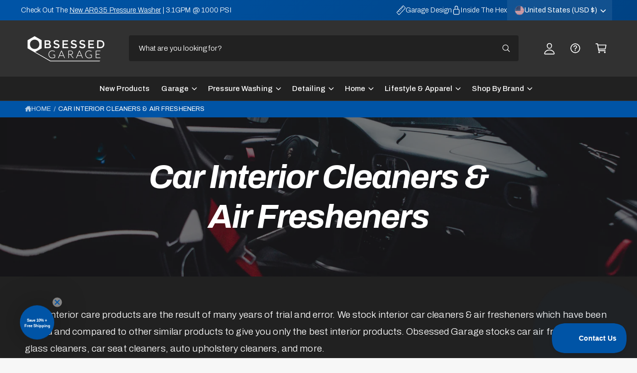

--- FILE ---
content_type: text/html; charset=utf-8
request_url: https://www.obsessedgarage.com/collections/cleaners-air-fresheners
body_size: 77590
content:
<!doctype html>
<html class="no-js" lang="en">
  <head>
    <!-- Google Tag Manager -->
<script>(function(w,d,s,l,i){w[l]=w[l]||[];w[l].push({'gtm.start':
new Date().getTime(),event:'gtm.js'});var f=d.getElementsByTagName(s)[0],
j=d.createElement(s),dl=l!='dataLayer'?'&l='+l:'';j.async=true;j.src=
'https://www.googletagmanager.com/gtm.js?id='+i+dl;f.parentNode.insertBefore(j,f);
})(window,document,'script','dataLayer','GTM-W47NR8D');</script>
<!-- End Google Tag Manager -->
    <meta charset="utf-8">
    <meta http-equiv="X-UA-Compatible" content="IE=edge">
    <meta name="viewport" content="width=device-width,initial-scale=1">
    <meta name="theme-color" content=""><link rel="canonical" href="https://www.obsessedgarage.com/collections/cleaners-air-fresheners"><link rel="icon" type="image/png" href="//www.obsessedgarage.com/cdn/shop/files/Hex_Emoji.png?crop=center&height=32&v=1751304944&width=32"><link rel="preconnect" href="https://fonts.shopifycdn.com" crossorigin><title>
      Car Interior Cleaners | Car Air Fresheners | Obsessed Garage
 &ndash; Obsessed Garage</title>

    
      <meta name="description" content="OG&#39;s interior care products are the result of many years of trial and error. We stock interior car cleaners &amp;amp; air fresheners which have been tested and compared to other similar products to give you only the best interior products. Obsessed Garage stocks car air fresheners, glass cleaners, car seat cleaners, auto u">
    

    

<meta property="og:site_name" content="Obsessed Garage">
<meta property="og:url" content="https://www.obsessedgarage.com/collections/cleaners-air-fresheners">
<meta property="og:title" content="Car Interior Cleaners | Car Air Fresheners | Obsessed Garage">
<meta property="og:type" content="website">
<meta property="og:description" content="OG&#39;s interior care products are the result of many years of trial and error. We stock interior car cleaners &amp;amp; air fresheners which have been tested and compared to other similar products to give you only the best interior products. Obsessed Garage stocks car air fresheners, glass cleaners, car seat cleaners, auto u"><meta property="og:image" content="http://www.obsessedgarage.com/cdn/shop/collections/Interior_Scent.jpg?v=1751027490">
  <meta property="og:image:secure_url" content="https://www.obsessedgarage.com/cdn/shop/collections/Interior_Scent.jpg?v=1751027490">
  <meta property="og:image:width" content="2268">
  <meta property="og:image:height" content="2267"><meta name="twitter:site" content="@https://x.com/obsessed_garage"><meta name="twitter:card" content="summary_large_image">
<meta name="twitter:title" content="Car Interior Cleaners | Car Air Fresheners | Obsessed Garage">
<meta name="twitter:description" content="OG&#39;s interior care products are the result of many years of trial and error. We stock interior car cleaners &amp;amp; air fresheners which have been tested and compared to other similar products to give you only the best interior products. Obsessed Garage stocks car air fresheners, glass cleaners, car seat cleaners, auto u">

<meta name="theme:name" content="Ignite">
<meta name="theme:version" content="2.1.1">
<meta name="theme:preset" content="unknown">


    <script src="//www.obsessedgarage.com/cdn/shop/t/153/assets/global.js?v=130332988400384681171753793579" defer="defer"></script>

    </script>
  <script type="text/javascript">
  !function(e,t,n){
    function a(){
      var e=t.getElementsByTagName("script")[0],
          n=t.createElement("script");
      n.type="text/javascript",
      n.async=!0,
      n.src="https://beacon-v2.helpscout.net",
      e.parentNode.insertBefore(n,e)
    }
    if(e.Beacon=n=function(t,n,a){
      e.Beacon.readyQueue.push({method:t,options:n,data:a})
    },
    n.readyQueue=[],
    "complete"===t.readyState) return a();
    e.attachEvent ? e.attachEvent("onload",a) : e.addEventListener("load",a,!1)
  }(window,document,window.Beacon||function(){});
</script>
<script type="text/javascript">
  // Initialize Help Scout Beacon with your Beacon ID
  window.Beacon('init', '81ae6aad-3aa0-498c-92f5-dba2570fe28d');
  // Customize labels: Add spacing between responseTime and firstAFewQuestions
  window.Beacon('config', {
    labels: {
      responseTime: '',
      firstAFewQuestions: 'Obsessed Garage Support',
      sendAMessage: '',
      messageConfirmationText: 'You will receive an email reply soon.',
    }
  });
</script><link rel="preload" href="//www.obsessedgarage.com/cdn/fonts/archivo/archivo_n3.e41bf5e25d9efc4add39f7a7e0066e680b0bb437.woff2" as="font" crossorigin fetchpriority="high" type="font/woff2"><link rel="preload" href="//www.obsessedgarage.com/cdn/fonts/archivo/archivo_n7.651b020b3543640c100112be6f1c1b8e816c7f13.woff2" as="font" crossorigin fetchpriority="high" type="font/woff2"><script>window.performance && window.performance.mark && window.performance.mark('shopify.content_for_header.start');</script><meta name="facebook-domain-verification" content="z1b4jnouxxvhgtt1zk5c3nfsthwmyk">
<meta name="google-site-verification" content="xkG7szB0V8KwCAFjJqaakC6Cbc0a-C91BzTaPhl8sws">
<meta name="google-site-verification" content="ji-PmEOAxXkY8pv34dS5CafP_0QTlaIAayxHp0zzdYA">
<meta id="shopify-digital-wallet" name="shopify-digital-wallet" content="/12399256/digital_wallets/dialog">
<meta name="shopify-checkout-api-token" content="493ecdb42ab1a4c59801cff70f98c063">
<meta id="in-context-paypal-metadata" data-shop-id="12399256" data-venmo-supported="false" data-environment="production" data-locale="en_US" data-paypal-v4="true" data-currency="USD">
<link rel="alternate" type="application/atom+xml" title="Feed" href="/collections/cleaners-air-fresheners.atom" />
<link rel="alternate" type="application/json+oembed" href="https://www.obsessedgarage.com/collections/cleaners-air-fresheners.oembed">
<script async="async" src="/checkouts/internal/preloads.js?locale=en-US"></script>
<link rel="preconnect" href="https://shop.app" crossorigin="anonymous">
<script async="async" src="https://shop.app/checkouts/internal/preloads.js?locale=en-US&shop_id=12399256" crossorigin="anonymous"></script>
<script id="apple-pay-shop-capabilities" type="application/json">{"shopId":12399256,"countryCode":"US","currencyCode":"USD","merchantCapabilities":["supports3DS"],"merchantId":"gid:\/\/shopify\/Shop\/12399256","merchantName":"Obsessed Garage","requiredBillingContactFields":["postalAddress","email","phone"],"requiredShippingContactFields":["postalAddress","email","phone"],"shippingType":"shipping","supportedNetworks":["visa","masterCard","amex","discover","elo","jcb"],"total":{"type":"pending","label":"Obsessed Garage","amount":"1.00"},"shopifyPaymentsEnabled":true,"supportsSubscriptions":true}</script>
<script id="shopify-features" type="application/json">{"accessToken":"493ecdb42ab1a4c59801cff70f98c063","betas":["rich-media-storefront-analytics"],"domain":"www.obsessedgarage.com","predictiveSearch":true,"shopId":12399256,"locale":"en"}</script>
<script>var Shopify = Shopify || {};
Shopify.shop = "obsessed-garage.myshopify.com";
Shopify.locale = "en";
Shopify.currency = {"active":"USD","rate":"1.0"};
Shopify.country = "US";
Shopify.theme = {"name":"Ignite 2.1.1 - Master - 7-29-25","id":143527280791,"schema_name":"Ignite","schema_version":"2.1.1","theme_store_id":3027,"role":"main"};
Shopify.theme.handle = "null";
Shopify.theme.style = {"id":null,"handle":null};
Shopify.cdnHost = "www.obsessedgarage.com/cdn";
Shopify.routes = Shopify.routes || {};
Shopify.routes.root = "/";</script>
<script type="module">!function(o){(o.Shopify=o.Shopify||{}).modules=!0}(window);</script>
<script>!function(o){function n(){var o=[];function n(){o.push(Array.prototype.slice.apply(arguments))}return n.q=o,n}var t=o.Shopify=o.Shopify||{};t.loadFeatures=n(),t.autoloadFeatures=n()}(window);</script>
<script>
  window.ShopifyPay = window.ShopifyPay || {};
  window.ShopifyPay.apiHost = "shop.app\/pay";
  window.ShopifyPay.redirectState = null;
</script>
<script id="shop-js-analytics" type="application/json">{"pageType":"collection"}</script>
<script defer="defer" async type="module" src="//www.obsessedgarage.com/cdn/shopifycloud/shop-js/modules/v2/client.init-shop-cart-sync_BT-GjEfc.en.esm.js"></script>
<script defer="defer" async type="module" src="//www.obsessedgarage.com/cdn/shopifycloud/shop-js/modules/v2/chunk.common_D58fp_Oc.esm.js"></script>
<script defer="defer" async type="module" src="//www.obsessedgarage.com/cdn/shopifycloud/shop-js/modules/v2/chunk.modal_xMitdFEc.esm.js"></script>
<script type="module">
  await import("//www.obsessedgarage.com/cdn/shopifycloud/shop-js/modules/v2/client.init-shop-cart-sync_BT-GjEfc.en.esm.js");
await import("//www.obsessedgarage.com/cdn/shopifycloud/shop-js/modules/v2/chunk.common_D58fp_Oc.esm.js");
await import("//www.obsessedgarage.com/cdn/shopifycloud/shop-js/modules/v2/chunk.modal_xMitdFEc.esm.js");

  window.Shopify.SignInWithShop?.initShopCartSync?.({"fedCMEnabled":true,"windoidEnabled":true});

</script>
<script>
  window.Shopify = window.Shopify || {};
  if (!window.Shopify.featureAssets) window.Shopify.featureAssets = {};
  window.Shopify.featureAssets['shop-js'] = {"shop-cart-sync":["modules/v2/client.shop-cart-sync_DZOKe7Ll.en.esm.js","modules/v2/chunk.common_D58fp_Oc.esm.js","modules/v2/chunk.modal_xMitdFEc.esm.js"],"init-fed-cm":["modules/v2/client.init-fed-cm_B6oLuCjv.en.esm.js","modules/v2/chunk.common_D58fp_Oc.esm.js","modules/v2/chunk.modal_xMitdFEc.esm.js"],"shop-cash-offers":["modules/v2/client.shop-cash-offers_D2sdYoxE.en.esm.js","modules/v2/chunk.common_D58fp_Oc.esm.js","modules/v2/chunk.modal_xMitdFEc.esm.js"],"shop-login-button":["modules/v2/client.shop-login-button_QeVjl5Y3.en.esm.js","modules/v2/chunk.common_D58fp_Oc.esm.js","modules/v2/chunk.modal_xMitdFEc.esm.js"],"pay-button":["modules/v2/client.pay-button_DXTOsIq6.en.esm.js","modules/v2/chunk.common_D58fp_Oc.esm.js","modules/v2/chunk.modal_xMitdFEc.esm.js"],"shop-button":["modules/v2/client.shop-button_DQZHx9pm.en.esm.js","modules/v2/chunk.common_D58fp_Oc.esm.js","modules/v2/chunk.modal_xMitdFEc.esm.js"],"avatar":["modules/v2/client.avatar_BTnouDA3.en.esm.js"],"init-windoid":["modules/v2/client.init-windoid_CR1B-cfM.en.esm.js","modules/v2/chunk.common_D58fp_Oc.esm.js","modules/v2/chunk.modal_xMitdFEc.esm.js"],"init-shop-for-new-customer-accounts":["modules/v2/client.init-shop-for-new-customer-accounts_C_vY_xzh.en.esm.js","modules/v2/client.shop-login-button_QeVjl5Y3.en.esm.js","modules/v2/chunk.common_D58fp_Oc.esm.js","modules/v2/chunk.modal_xMitdFEc.esm.js"],"init-shop-email-lookup-coordinator":["modules/v2/client.init-shop-email-lookup-coordinator_BI7n9ZSv.en.esm.js","modules/v2/chunk.common_D58fp_Oc.esm.js","modules/v2/chunk.modal_xMitdFEc.esm.js"],"init-shop-cart-sync":["modules/v2/client.init-shop-cart-sync_BT-GjEfc.en.esm.js","modules/v2/chunk.common_D58fp_Oc.esm.js","modules/v2/chunk.modal_xMitdFEc.esm.js"],"shop-toast-manager":["modules/v2/client.shop-toast-manager_DiYdP3xc.en.esm.js","modules/v2/chunk.common_D58fp_Oc.esm.js","modules/v2/chunk.modal_xMitdFEc.esm.js"],"init-customer-accounts":["modules/v2/client.init-customer-accounts_D9ZNqS-Q.en.esm.js","modules/v2/client.shop-login-button_QeVjl5Y3.en.esm.js","modules/v2/chunk.common_D58fp_Oc.esm.js","modules/v2/chunk.modal_xMitdFEc.esm.js"],"init-customer-accounts-sign-up":["modules/v2/client.init-customer-accounts-sign-up_iGw4briv.en.esm.js","modules/v2/client.shop-login-button_QeVjl5Y3.en.esm.js","modules/v2/chunk.common_D58fp_Oc.esm.js","modules/v2/chunk.modal_xMitdFEc.esm.js"],"shop-follow-button":["modules/v2/client.shop-follow-button_CqMgW2wH.en.esm.js","modules/v2/chunk.common_D58fp_Oc.esm.js","modules/v2/chunk.modal_xMitdFEc.esm.js"],"checkout-modal":["modules/v2/client.checkout-modal_xHeaAweL.en.esm.js","modules/v2/chunk.common_D58fp_Oc.esm.js","modules/v2/chunk.modal_xMitdFEc.esm.js"],"shop-login":["modules/v2/client.shop-login_D91U-Q7h.en.esm.js","modules/v2/chunk.common_D58fp_Oc.esm.js","modules/v2/chunk.modal_xMitdFEc.esm.js"],"lead-capture":["modules/v2/client.lead-capture_BJmE1dJe.en.esm.js","modules/v2/chunk.common_D58fp_Oc.esm.js","modules/v2/chunk.modal_xMitdFEc.esm.js"],"payment-terms":["modules/v2/client.payment-terms_Ci9AEqFq.en.esm.js","modules/v2/chunk.common_D58fp_Oc.esm.js","modules/v2/chunk.modal_xMitdFEc.esm.js"]};
</script>
<script>(function() {
  var isLoaded = false;
  function asyncLoad() {
    if (isLoaded) return;
    isLoaded = true;
    var urls = ["https:\/\/d23dclunsivw3h.cloudfront.net\/redirect-app.js?shop=obsessed-garage.myshopify.com","https:\/\/cdn.logbase.io\/lb-upsell-wrapper.js?shop=obsessed-garage.myshopify.com","https:\/\/tnc-app.herokuapp.com\/get_script\/4e7baac2b09611eeb056c6fb309248b0.js?v=402231\u0026shop=obsessed-garage.myshopify.com"];
    for (var i = 0; i < urls.length; i++) {
      var s = document.createElement('script');
      s.type = 'text/javascript';
      s.async = true;
      s.src = urls[i];
      var x = document.getElementsByTagName('script')[0];
      x.parentNode.insertBefore(s, x);
    }
  };
  if(window.attachEvent) {
    window.attachEvent('onload', asyncLoad);
  } else {
    window.addEventListener('load', asyncLoad, false);
  }
})();</script>
<script id="__st">var __st={"a":12399256,"offset":-18000,"reqid":"2c0582af-a6b0-4b1e-94c1-00cd313220c7-1769121351","pageurl":"www.obsessedgarage.com\/collections\/cleaners-air-fresheners","u":"e0ea074529a2","p":"collection","rtyp":"collection","rid":159764807752};</script>
<script>window.ShopifyPaypalV4VisibilityTracking = true;</script>
<script id="captcha-bootstrap">!function(){'use strict';const t='contact',e='account',n='new_comment',o=[[t,t],['blogs',n],['comments',n],[t,'customer']],c=[[e,'customer_login'],[e,'guest_login'],[e,'recover_customer_password'],[e,'create_customer']],r=t=>t.map((([t,e])=>`form[action*='/${t}']:not([data-nocaptcha='true']) input[name='form_type'][value='${e}']`)).join(','),a=t=>()=>t?[...document.querySelectorAll(t)].map((t=>t.form)):[];function s(){const t=[...o],e=r(t);return a(e)}const i='password',u='form_key',d=['recaptcha-v3-token','g-recaptcha-response','h-captcha-response',i],f=()=>{try{return window.sessionStorage}catch{return}},m='__shopify_v',_=t=>t.elements[u];function p(t,e,n=!1){try{const o=window.sessionStorage,c=JSON.parse(o.getItem(e)),{data:r}=function(t){const{data:e,action:n}=t;return t[m]||n?{data:e,action:n}:{data:t,action:n}}(c);for(const[e,n]of Object.entries(r))t.elements[e]&&(t.elements[e].value=n);n&&o.removeItem(e)}catch(o){console.error('form repopulation failed',{error:o})}}const l='form_type',E='cptcha';function T(t){t.dataset[E]=!0}const w=window,h=w.document,L='Shopify',v='ce_forms',y='captcha';let A=!1;((t,e)=>{const n=(g='f06e6c50-85a8-45c8-87d0-21a2b65856fe',I='https://cdn.shopify.com/shopifycloud/storefront-forms-hcaptcha/ce_storefront_forms_captcha_hcaptcha.v1.5.2.iife.js',D={infoText:'Protected by hCaptcha',privacyText:'Privacy',termsText:'Terms'},(t,e,n)=>{const o=w[L][v],c=o.bindForm;if(c)return c(t,g,e,D).then(n);var r;o.q.push([[t,g,e,D],n]),r=I,A||(h.body.append(Object.assign(h.createElement('script'),{id:'captcha-provider',async:!0,src:r})),A=!0)});var g,I,D;w[L]=w[L]||{},w[L][v]=w[L][v]||{},w[L][v].q=[],w[L][y]=w[L][y]||{},w[L][y].protect=function(t,e){n(t,void 0,e),T(t)},Object.freeze(w[L][y]),function(t,e,n,w,h,L){const[v,y,A,g]=function(t,e,n){const i=e?o:[],u=t?c:[],d=[...i,...u],f=r(d),m=r(i),_=r(d.filter((([t,e])=>n.includes(e))));return[a(f),a(m),a(_),s()]}(w,h,L),I=t=>{const e=t.target;return e instanceof HTMLFormElement?e:e&&e.form},D=t=>v().includes(t);t.addEventListener('submit',(t=>{const e=I(t);if(!e)return;const n=D(e)&&!e.dataset.hcaptchaBound&&!e.dataset.recaptchaBound,o=_(e),c=g().includes(e)&&(!o||!o.value);(n||c)&&t.preventDefault(),c&&!n&&(function(t){try{if(!f())return;!function(t){const e=f();if(!e)return;const n=_(t);if(!n)return;const o=n.value;o&&e.removeItem(o)}(t);const e=Array.from(Array(32),(()=>Math.random().toString(36)[2])).join('');!function(t,e){_(t)||t.append(Object.assign(document.createElement('input'),{type:'hidden',name:u})),t.elements[u].value=e}(t,e),function(t,e){const n=f();if(!n)return;const o=[...t.querySelectorAll(`input[type='${i}']`)].map((({name:t})=>t)),c=[...d,...o],r={};for(const[a,s]of new FormData(t).entries())c.includes(a)||(r[a]=s);n.setItem(e,JSON.stringify({[m]:1,action:t.action,data:r}))}(t,e)}catch(e){console.error('failed to persist form',e)}}(e),e.submit())}));const S=(t,e)=>{t&&!t.dataset[E]&&(n(t,e.some((e=>e===t))),T(t))};for(const o of['focusin','change'])t.addEventListener(o,(t=>{const e=I(t);D(e)&&S(e,y())}));const B=e.get('form_key'),M=e.get(l),P=B&&M;t.addEventListener('DOMContentLoaded',(()=>{const t=y();if(P)for(const e of t)e.elements[l].value===M&&p(e,B);[...new Set([...A(),...v().filter((t=>'true'===t.dataset.shopifyCaptcha))])].forEach((e=>S(e,t)))}))}(h,new URLSearchParams(w.location.search),n,t,e,['guest_login'])})(!0,!0)}();</script>
<script integrity="sha256-4kQ18oKyAcykRKYeNunJcIwy7WH5gtpwJnB7kiuLZ1E=" data-source-attribution="shopify.loadfeatures" defer="defer" src="//www.obsessedgarage.com/cdn/shopifycloud/storefront/assets/storefront/load_feature-a0a9edcb.js" crossorigin="anonymous"></script>
<script crossorigin="anonymous" defer="defer" src="//www.obsessedgarage.com/cdn/shopifycloud/storefront/assets/shopify_pay/storefront-65b4c6d7.js?v=20250812"></script>
<script data-source-attribution="shopify.dynamic_checkout.dynamic.init">var Shopify=Shopify||{};Shopify.PaymentButton=Shopify.PaymentButton||{isStorefrontPortableWallets:!0,init:function(){window.Shopify.PaymentButton.init=function(){};var t=document.createElement("script");t.src="https://www.obsessedgarage.com/cdn/shopifycloud/portable-wallets/latest/portable-wallets.en.js",t.type="module",document.head.appendChild(t)}};
</script>
<script data-source-attribution="shopify.dynamic_checkout.buyer_consent">
  function portableWalletsHideBuyerConsent(e){var t=document.getElementById("shopify-buyer-consent"),n=document.getElementById("shopify-subscription-policy-button");t&&n&&(t.classList.add("hidden"),t.setAttribute("aria-hidden","true"),n.removeEventListener("click",e))}function portableWalletsShowBuyerConsent(e){var t=document.getElementById("shopify-buyer-consent"),n=document.getElementById("shopify-subscription-policy-button");t&&n&&(t.classList.remove("hidden"),t.removeAttribute("aria-hidden"),n.addEventListener("click",e))}window.Shopify?.PaymentButton&&(window.Shopify.PaymentButton.hideBuyerConsent=portableWalletsHideBuyerConsent,window.Shopify.PaymentButton.showBuyerConsent=portableWalletsShowBuyerConsent);
</script>
<script data-source-attribution="shopify.dynamic_checkout.cart.bootstrap">document.addEventListener("DOMContentLoaded",(function(){function t(){return document.querySelector("shopify-accelerated-checkout-cart, shopify-accelerated-checkout")}if(t())Shopify.PaymentButton.init();else{new MutationObserver((function(e,n){t()&&(Shopify.PaymentButton.init(),n.disconnect())})).observe(document.body,{childList:!0,subtree:!0})}}));
</script>
<link id="shopify-accelerated-checkout-styles" rel="stylesheet" media="screen" href="https://www.obsessedgarage.com/cdn/shopifycloud/portable-wallets/latest/accelerated-checkout-backwards-compat.css" crossorigin="anonymous">
<style id="shopify-accelerated-checkout-cart">
        #shopify-buyer-consent {
  margin-top: 1em;
  display: inline-block;
  width: 100%;
}

#shopify-buyer-consent.hidden {
  display: none;
}

#shopify-subscription-policy-button {
  background: none;
  border: none;
  padding: 0;
  text-decoration: underline;
  font-size: inherit;
  cursor: pointer;
}

#shopify-subscription-policy-button::before {
  box-shadow: none;
}

      </style>
<script id="sections-script" data-sections="header,footer" defer="defer" src="//www.obsessedgarage.com/cdn/shop/t/153/compiled_assets/scripts.js?v=104557"></script>
<script>window.performance && window.performance.mark && window.performance.mark('shopify.content_for_header.end');</script>


    <style data-shopify>
      @font-face {
  font-family: Archivo;
  font-weight: 300;
  font-style: normal;
  font-display: fallback;
  src: url("//www.obsessedgarage.com/cdn/fonts/archivo/archivo_n3.e41bf5e25d9efc4add39f7a7e0066e680b0bb437.woff2") format("woff2"),
       url("//www.obsessedgarage.com/cdn/fonts/archivo/archivo_n3.97e202b300ff112a37bcdb6c4be2c4363973bc6f.woff") format("woff");
}

        @font-face {
  font-family: Archivo;
  font-weight: 700;
  font-style: normal;
  font-display: fallback;
  src: url("//www.obsessedgarage.com/cdn/fonts/archivo/archivo_n7.651b020b3543640c100112be6f1c1b8e816c7f13.woff2") format("woff2"),
       url("//www.obsessedgarage.com/cdn/fonts/archivo/archivo_n7.7e9106d320e6594976a7dcb57957f3e712e83c96.woff") format("woff");
}

        @font-face {
  font-family: Archivo;
  font-weight: 300;
  font-style: italic;
  font-display: fallback;
  src: url("//www.obsessedgarage.com/cdn/fonts/archivo/archivo_i3.a474c443b18701aabb25723884ae9d9cb6609cdc.woff2") format("woff2"),
       url("//www.obsessedgarage.com/cdn/fonts/archivo/archivo_i3.351822a362f4641d46438ce4c2a9edb740b28f0a.woff") format("woff");
}

        @font-face {
  font-family: Archivo;
  font-weight: 700;
  font-style: italic;
  font-display: fallback;
  src: url("//www.obsessedgarage.com/cdn/fonts/archivo/archivo_i7.3dc798c6f261b8341dd97dd5c78d97d457c63517.woff2") format("woff2"),
       url("//www.obsessedgarage.com/cdn/fonts/archivo/archivo_i7.3b65e9d326e7379bd5f15bcb927c5d533d950ff6.woff") format("woff");
}

        @font-face {
  font-family: Archivo;
  font-weight: 500;
  font-style: normal;
  font-display: fallback;
  src: url("//www.obsessedgarage.com/cdn/fonts/archivo/archivo_n5.272841b6d6b831864f7fecfa55541752bb399511.woff2") format("woff2"),
       url("//www.obsessedgarage.com/cdn/fonts/archivo/archivo_n5.27fb58a71a175084eb68e15500549a69fe15738e.woff") format("woff");
}

@font-face {
  font-family: Archivo;
  font-weight: 700;
  font-style: normal;
  font-display: fallback;
  src: url("//www.obsessedgarage.com/cdn/fonts/archivo/archivo_n7.651b020b3543640c100112be6f1c1b8e816c7f13.woff2") format("woff2"),
       url("//www.obsessedgarage.com/cdn/fonts/archivo/archivo_n7.7e9106d320e6594976a7dcb57957f3e712e83c96.woff") format("woff");
}

        @font-face {
  font-family: Archivo;
  font-weight: 700;
  font-style: normal;
  font-display: fallback;
  src: url("//www.obsessedgarage.com/cdn/fonts/archivo/archivo_n7.651b020b3543640c100112be6f1c1b8e816c7f13.woff2") format("woff2"),
       url("//www.obsessedgarage.com/cdn/fonts/archivo/archivo_n7.7e9106d320e6594976a7dcb57957f3e712e83c96.woff") format("woff");
}

        @font-face {
  font-family: Archivo;
  font-weight: 700;
  font-style: italic;
  font-display: fallback;
  src: url("//www.obsessedgarage.com/cdn/fonts/archivo/archivo_i7.3dc798c6f261b8341dd97dd5c78d97d457c63517.woff2") format("woff2"),
       url("//www.obsessedgarage.com/cdn/fonts/archivo/archivo_i7.3b65e9d326e7379bd5f15bcb927c5d533d950ff6.woff") format("woff");
}

        @font-face {
  font-family: Archivo;
  font-weight: 700;
  font-style: italic;
  font-display: fallback;
  src: url("//www.obsessedgarage.com/cdn/fonts/archivo/archivo_i7.3dc798c6f261b8341dd97dd5c78d97d457c63517.woff2") format("woff2"),
       url("//www.obsessedgarage.com/cdn/fonts/archivo/archivo_i7.3b65e9d326e7379bd5f15bcb927c5d533d950ff6.woff") format("woff");
}

        @font-face {
  font-family: Archivo;
  font-weight: 500;
  font-style: normal;
  font-display: fallback;
  src: url("//www.obsessedgarage.com/cdn/fonts/archivo/archivo_n5.272841b6d6b831864f7fecfa55541752bb399511.woff2") format("woff2"),
       url("//www.obsessedgarage.com/cdn/fonts/archivo/archivo_n5.27fb58a71a175084eb68e15500549a69fe15738e.woff") format("woff");
}


        :root,
        .color-scheme-1 {
          --color-background: 247,247,247;
          --color-background-accent: ,,;
        
          --gradient-background: #f7f7f7;
        

        

        --color-foreground: 0,0,0;
        --color-heading: 0,0,0;
        --color-background-contrast: 183,183,183;
        --color-shadow: 0, 0, 0;
        --color-button: 0,0,0;
        --color-button-alpha: 1.0;
        
          --color-button-gradient: none;
        
        --color-button-text: 255,255,255;
        --color-secondary-button: 247,247,247;
        --color-secondary-button-text: 0,0,0;
        --color-link: 0,84,166;
        --color-caption: 0,0,0;
        --color-badge-foreground: 0,0,0;
        --color-badge-background: 247,247,247;
        --color-badge-border: 0,0,0;
        --color-accent: 0,84,166;
        --payment-terms-background-color: rgb(247 247 247);

        
          --color-heading-gradient-background: none;
          --color-heading-gradient-background-clip: border-box;
          --color-heading-gradient-fill: currentColor;
        

        
          --color-accent-gradient-background: -webkit-linear-gradient(180deg, rgba(0, 84, 166, 1), rgba(0, 57, 113, 1) 100%);
          --color-accent-gradient-background-clip: text;
          --color-accent-gradient-fill: transparent;
        
      }
      
        
        .color-scheme-2 {
          --color-background: 255,255,255;
          --color-background-accent: 0,0,0;
        
          --gradient-background: #ffffff;
        

        

        --color-foreground: 0,0,0;
        --color-heading: 0,0,0;
        --color-background-contrast: 191,191,191;
        --color-shadow: 0, 0, 0;
        --color-button: 0,84,166;
        --color-button-alpha: 1.0;
        
        --color-button-gradient: linear-gradient(340deg, rgba(0, 84, 166, 1) 13%, rgba(0, 57, 113, 1) 86%);
        
        --color-button-text: 255,255,255;
        --color-secondary-button: 255,255,255;
        --color-secondary-button-text: 0,84,166;
        --color-link: 0,84,166;
        --color-caption: 0,0,0;
        --color-badge-foreground: 0,0,0;
        --color-badge-background: 255,255,255;
        --color-badge-border: 0,0,0;
        --color-accent: 0,84,166;
        --payment-terms-background-color: rgb(255 255 255);

        
          --color-heading-gradient-background: none;
          --color-heading-gradient-background-clip: border-box;
          --color-heading-gradient-fill: currentColor;
        

        
          --color-accent-gradient-background: -webkit-linear-gradient(275deg, rgba(0, 84, 166, 1), rgba(0, 57, 113, 1) 100%);
          --color-accent-gradient-background-clip: text;
          --color-accent-gradient-fill: transparent;
        
      }
      
        
        .color-scheme-3 {
          --color-background: 33,33,33;
          --color-background-accent: ,,;
        
          --gradient-background: #212121;
        

        

        --color-foreground: 255,255,255;
        --color-heading: 255,255,255;
        --color-background-contrast: 46,46,46;
        --color-shadow: 0, 0, 0;
        --color-button: 255,255,255;
        --color-button-alpha: 1.0;
        
          --color-button-gradient: none;
        
        --color-button-text: 0,0,0;
        --color-secondary-button: 33,33,33;
        --color-secondary-button-text: 255,255,255;
        --color-link: 255,255,255;
        --color-caption: 255,255,255;
        --color-badge-foreground: 255,255,255;
        --color-badge-background: 33,33,33;
        --color-badge-border: 255,255,255;
        --color-accent: 0,84,166;
        --payment-terms-background-color: rgb(33 33 33);

        
          --color-heading-gradient-background: none;
          --color-heading-gradient-background-clip: border-box;
          --color-heading-gradient-fill: currentColor;
        

        
          --color-accent-gradient-background: -webkit-linear-gradient(180deg, rgba(0, 84, 166, 1), rgba(0, 57, 113, 1) 100%);
          --color-accent-gradient-background-clip: text;
          --color-accent-gradient-fill: transparent;
        
      }
      
        
        .color-scheme-4 {
          --color-background: 0,84,166;
          --color-background-accent: ,,;
        
          --gradient-background: linear-gradient(135deg, rgba(0, 84, 166, 1) 3%, rgba(0, 57, 113, 1) 100%);
        

        

        --color-foreground: 255,255,255;
        --color-heading: 255,255,255;
        --color-background-contrast: 0,19,38;
        --color-shadow: 0, 0, 0;
        --color-button: 255,255,255;
        --color-button-alpha: 1.0;
        
          --color-button-gradient: none;
        
        --color-button-text: 36,40,51;
        --color-secondary-button: 0,84,166;
        --color-secondary-button-text: 255,255,255;
        --color-link: 255,255,255;
        --color-caption: 255,255,255;
        --color-badge-foreground: 255,255,255;
        --color-badge-background: 0,84,166;
        --color-badge-border: 255,255,255;
        --color-accent: 37,147,255;
        --payment-terms-background-color: rgb(0 84 166);

        
          --color-heading-gradient-background: none;
          --color-heading-gradient-background-clip: border-box;
          --color-heading-gradient-fill: currentColor;
        

        
          --color-accent-gradient-background: none;
          --color-accent-gradient-background-clip: border-box;
          --color-accent-gradient-fill: currentColor;
        
      }
      
        
        .color-scheme-5 {
          --color-background: 0,84,166;
          --color-background-accent: ,,;
        
          --gradient-background: #0054a6;
        

        

        --color-foreground: 255,255,255;
        --color-heading: 255,255,255;
        --color-background-contrast: 0,19,38;
        --color-shadow: 0, 0, 0;
        --color-button: 255,255,255;
        --color-button-alpha: 1.0;
        
          --color-button-gradient: none;
        
        --color-button-text: 0,0,0;
        --color-secondary-button: 0,84,166;
        --color-secondary-button-text: 0,0,0;
        --color-link: 255,255,255;
        --color-caption: 255,255,255;
        --color-badge-foreground: 255,255,255;
        --color-badge-background: 0,84,166;
        --color-badge-border: 255,255,255;
        --color-accent: 0,84,166;
        --payment-terms-background-color: rgb(0 84 166);

        
          --color-heading-gradient-background: none;
          --color-heading-gradient-background-clip: border-box;
          --color-heading-gradient-fill: currentColor;
        

        
          --color-accent-gradient-background: none;
          --color-accent-gradient-background-clip: border-box;
          --color-accent-gradient-fill: currentColor;
        
      }
      
        
        .color-scheme-6 {
          --color-background: 248,248,248;
          --color-background-accent: ,,;
        
          --gradient-background: #f8f8f8;
        

        

        --color-foreground: 255,255,255;
        --color-heading: 255,255,255;
        --color-background-contrast: 184,184,184;
        --color-shadow: 0, 0, 0;
        --color-button: 0,0,0;
        --color-button-alpha: 1.0;
        
          --color-button-gradient: none;
        
        --color-button-text: 255,255,255;
        --color-secondary-button: 248,248,248;
        --color-secondary-button-text: 255,255,255;
        --color-link: 255,255,255;
        --color-caption: 255,255,255;
        --color-badge-foreground: 255,255,255;
        --color-badge-background: 248,248,248;
        --color-badge-border: 255,255,255;
        --color-accent: 0,84,166;
        --payment-terms-background-color: rgb(248 248 248);

        
          --color-heading-gradient-background: none;
          --color-heading-gradient-background-clip: border-box;
          --color-heading-gradient-fill: currentColor;
        

        
          --color-accent-gradient-background: -webkit-linear-gradient(270deg, rgba(0, 84, 166, 1) 15%, rgba(0, 57, 113, 1) 85%);
          --color-accent-gradient-background-clip: text;
          --color-accent-gradient-fill: transparent;
        
      }
      
        
        .color-scheme-7 {
          --color-background: 60,60,60;
          --color-background-accent: ,,;
        
          --gradient-background: linear-gradient(229deg, rgba(0, 84, 166, 1) 4%, rgba(0, 57, 113, 1) 100%);
        

        

        --color-foreground: 255,255,255;
        --color-heading: 255,255,255;
        --color-background-contrast: 73,73,73;
        --color-shadow: 0, 0, 0;
        --color-button: 255,255,255;
        --color-button-alpha: 1.0;
        
          --color-button-gradient: none;
        
        --color-button-text: 0,0,0;
        --color-secondary-button: 60,60,60;
        --color-secondary-button-text: 255,255,255;
        --color-link: 255,255,255;
        --color-caption: 255,255,255;
        --color-badge-foreground: 255,255,255;
        --color-badge-background: 60,60,60;
        --color-badge-border: 255,255,255;
        --color-accent: 0,45,89;
        --payment-terms-background-color: rgb(60 60 60);

        
          --color-heading-gradient-background: none;
          --color-heading-gradient-background-clip: border-box;
          --color-heading-gradient-fill: currentColor;
        

        
          --color-accent-gradient-background: none;
          --color-accent-gradient-background-clip: border-box;
          --color-accent-gradient-fill: currentColor;
        
      }
      
        
        .color-scheme-8 {
          --color-background: 49,49,49;
          --color-background-accent: ,,;
        
          --gradient-background: #313131;
        

        

        --color-foreground: 255,255,255;
        --color-heading: 255,255,255;
        --color-background-contrast: 62,62,62;
        --color-shadow: 0, 0, 0;
        --color-button: 0,84,166;
        --color-button-alpha: 1.0;
        
          --color-button-gradient: none;
        
        --color-button-text: 255,255,255;
        --color-secondary-button: 49,49,49;
        --color-secondary-button-text: 0,84,166;
        --color-link: 39,129,217;
        --color-caption: 255,255,255;
        --color-badge-foreground: 255,255,255;
        --color-badge-background: 49,49,49;
        --color-badge-border: 255,255,255;
        --color-accent: 0,84,166;
        --payment-terms-background-color: rgb(49 49 49);

        
          --color-heading-gradient-background: none;
          --color-heading-gradient-background-clip: border-box;
          --color-heading-gradient-fill: currentColor;
        

        
          --color-accent-gradient-background: none;
          --color-accent-gradient-background-clip: border-box;
          --color-accent-gradient-fill: currentColor;
        
      }
      
        
        .color-scheme-9 {
          --color-background: 33,33,33;
          --color-background-accent: ,,;
        
          --gradient-background: #212121;
        

        

        --color-foreground: 255,255,255;
        --color-heading: 255,255,255;
        --color-background-contrast: 46,46,46;
        --color-shadow: 0, 0, 0;
        --color-button: 33,33,33;
        --color-button-alpha: 1.0;
        
          --color-button-gradient: none;
        
        --color-button-text: 255,255,255;
        --color-secondary-button: 33,33,33;
        --color-secondary-button-text: 0,84,166;
        --color-link: 39,129,217;
        --color-caption: 255,255,255;
        --color-badge-foreground: 255,255,255;
        --color-badge-background: 33,33,33;
        --color-badge-border: 255,255,255;
        --color-accent: 0,84,166;
        --payment-terms-background-color: rgb(33 33 33);

        
          --color-heading-gradient-background: none;
          --color-heading-gradient-background-clip: border-box;
          --color-heading-gradient-fill: currentColor;
        

        
          --color-accent-gradient-background: none;
          --color-accent-gradient-background-clip: border-box;
          --color-accent-gradient-fill: currentColor;
        
      }
      
        
        .color-scheme-94e48d5f-7523-468c-9a79-e48a0196ecc6 {
          --color-background: 247,247,247;
          --color-background-accent: ,,;
        
          --gradient-background: #f7f7f7;
        

        

        --color-foreground: 0,0,0;
        --color-heading: 0,0,0;
        --color-background-contrast: 183,183,183;
        --color-shadow: 0, 0, 0;
        --color-button: 0,0,0;
        --color-button-alpha: 1.0;
        
          --color-button-gradient: none;
        
        --color-button-text: 255,255,255;
        --color-secondary-button: 247,247,247;
        --color-secondary-button-text: 0,0,0;
        --color-link: 0,84,166;
        --color-caption: 0,0,0;
        --color-badge-foreground: 0,0,0;
        --color-badge-background: 247,247,247;
        --color-badge-border: 0,0,0;
        --color-accent: 0,84,166;
        --payment-terms-background-color: rgb(247 247 247);

        
          --color-heading-gradient-background: none;
          --color-heading-gradient-background-clip: border-box;
          --color-heading-gradient-fill: currentColor;
        

        
          --color-accent-gradient-background: -webkit-linear-gradient(180deg, rgba(0, 84, 166, 1), rgba(0, 57, 113, 1) 100%);
          --color-accent-gradient-background-clip: text;
          --color-accent-gradient-fill: transparent;
        
      }
      
        
        .color-scheme-46caf3ce-aa78-4aa1-831d-5cf93bd6fc97 {
          --color-background: 49,49,49;
          --color-background-accent: ,,;
        
          --gradient-background: #313131;
        

        

        --color-foreground: 255,255,255;
        --color-heading: 255,255,255;
        --color-background-contrast: 62,62,62;
        --color-shadow: 0, 0, 0;
        --color-button: 0,84,166;
        --color-button-alpha: 1.0;
        
        --color-button-gradient: linear-gradient(180deg, rgba(0, 84, 166, 1), rgba(0, 57, 113, 1) 100%);
        
        --color-button-text: 255,255,255;
        --color-secondary-button: 49,49,49;
        --color-secondary-button-text: 0,0,0;
        --color-link: 0,84,166;
        --color-caption: 255,255,255;
        --color-badge-foreground: 255,255,255;
        --color-badge-background: 49,49,49;
        --color-badge-border: 255,255,255;
        --color-accent: 0,84,166;
        --payment-terms-background-color: rgb(49 49 49);

        
          --color-heading-gradient-background: -webkit-linear-gradient(322deg, rgba(106, 181, 255, 1), rgba(255, 255, 255, 1) 98%);
          --color-heading-gradient-background-clip: text;
          --color-heading-gradient-fill: transparent;

        
          --color-accent-gradient-background: -webkit-linear-gradient(180deg, rgba(0, 84, 166, 1), rgba(0, 57, 113, 1) 100%);
          --color-accent-gradient-background-clip: text;
          --color-accent-gradient-fill: transparent;
        
      }
      
        
        .color-scheme-0e91bd92-86b9-458c-a5a1-67739be436c6 {
          --color-background: 49,49,49;
          --color-background-accent: ,,;
        
          --gradient-background: #313131;
        

        

        --color-foreground: 255,255,255;
        --color-heading: 255,255,255;
        --color-background-contrast: 62,62,62;
        --color-shadow: 0, 0, 0;
        --color-button: 222,0,22;
        --color-button-alpha: 1.0;
        
        --color-button-gradient: linear-gradient(138deg, rgba(145, 0, 0, 1), rgba(255, 0, 0, 1) 100%);
        
        --color-button-text: 255,255,255;
        --color-secondary-button: 49,49,49;
        --color-secondary-button-text: 0,0,0;
        --color-link: 0,84,166;
        --color-caption: 255,255,255;
        --color-badge-foreground: 255,255,255;
        --color-badge-background: 49,49,49;
        --color-badge-border: 255,255,255;
        --color-accent: 255,0,0;
        --payment-terms-background-color: rgb(49 49 49);

        
          --color-heading-gradient-background: -webkit-linear-gradient(136deg, rgba(255, 0, 0, 1), rgba(145, 0, 0, 1) 100%);
          --color-heading-gradient-background-clip: text;
          --color-heading-gradient-fill: transparent;

        
          --color-accent-gradient-background: -webkit-linear-gradient(180deg, rgba(0, 84, 166, 1), rgba(0, 57, 113, 1) 100%);
          --color-accent-gradient-background-clip: text;
          --color-accent-gradient-fill: transparent;
        
      }
      
        
        .color-scheme-79d1c34c-269e-4dec-bb20-af7c250ee468 {
          --color-background: 49,49,49;
          --color-background-accent: ,,;
        
          --gradient-background: linear-gradient(135deg, rgba(104, 104, 104, 1), rgba(49, 49, 49, 1) 100%);
        

        

        --color-foreground: 0,0,0;
        --color-heading: 0,0,0;
        --color-background-contrast: 62,62,62;
        --color-shadow: 0, 0, 0;
        --color-button: 49,49,49;
        --color-button-alpha: 1.0;
        
        --color-button-gradient: linear-gradient(304deg, rgba(38, 38, 38, 1), rgba(92, 92, 92, 1) 100%);
        
        --color-button-text: 255,255,255;
        --color-secondary-button: 49,49,49;
        --color-secondary-button-text: 0,0,0;
        --color-link: 0,84,166;
        --color-caption: 0,0,0;
        --color-badge-foreground: 0,0,0;
        --color-badge-background: 49,49,49;
        --color-badge-border: 0,0,0;
        --color-accent: 0,84,166;
        --payment-terms-background-color: rgb(49 49 49);

        
          --color-heading-gradient-background: -webkit-linear-gradient(135deg, rgba(0, 0, 0, 1) 18%, rgba(92, 92, 92, 1) 100%);
          --color-heading-gradient-background-clip: text;
          --color-heading-gradient-fill: transparent;

        
          --color-accent-gradient-background: -webkit-linear-gradient(180deg, rgba(0, 84, 166, 1), rgba(0, 57, 113, 1) 100%);
          --color-accent-gradient-background-clip: text;
          --color-accent-gradient-fill: transparent;
        
      }
      
        
        .color-scheme-8f53a0bf-3b91-4242-b2c3-c98bc13f8557 {
          --color-background: 0,0,0;
          --color-background-accent: ,,;
        
          --gradient-background: rgba(0,0,0,0);
        

        

        --color-foreground: 0,0,0;
        --color-heading: 0,0,0;
        --color-background-contrast: 128,128,128;
        --color-shadow: 0, 0, 0;
        --color-button: 0,0,0;
        --color-button-alpha: 1.0;
        
          --color-button-gradient: none;
        
        --color-button-text: 255,255,255;
        --color-secondary-button: 0,0,0;
        --color-secondary-button-text: 0,0,0;
        --color-link: 0,84,166;
        --color-caption: 0,0,0;
        --color-badge-foreground: 0,0,0;
        --color-badge-background: 0,0,0;
        --color-badge-border: 0,0,0;
        --color-accent: 0,0,0;
        --payment-terms-background-color: rgb(0 0 0);

        
          --color-heading-gradient-background: none;
          --color-heading-gradient-background-clip: border-box;
          --color-heading-gradient-fill: currentColor;
        

        
          --color-accent-gradient-background: -webkit-linear-gradient(180deg, rgba(0, 84, 166, 1), rgba(0, 57, 113, 1) 100%);
          --color-accent-gradient-background-clip: text;
          --color-accent-gradient-fill: transparent;
        
      }
      
        
        .color-scheme-dd947e42-4cd6-48bb-9b40-86bad0fbbd7e {
          --color-background: 0,0,0;
          --color-background-accent: ,,;
        
          --gradient-background: rgba(0,0,0,0);
        

        

        --color-foreground: 255,255,255;
        --color-heading: 255,255,255;
        --color-background-contrast: 128,128,128;
        --color-shadow: 0, 0, 0;
        --color-button: 0,0,0;
        --color-button-alpha: 1.0;
        
          --color-button-gradient: none;
        
        --color-button-text: 255,255,255;
        --color-secondary-button: 0,0,0;
        --color-secondary-button-text: 0,0,0;
        --color-link: 0,84,166;
        --color-caption: 255,255,255;
        --color-badge-foreground: 255,255,255;
        --color-badge-background: 0,0,0;
        --color-badge-border: 255,255,255;
        --color-accent: 255,255,255;
        --payment-terms-background-color: rgb(0 0 0);

        
          --color-heading-gradient-background: none;
          --color-heading-gradient-background-clip: border-box;
          --color-heading-gradient-fill: currentColor;
        

        
          --color-accent-gradient-background: -webkit-linear-gradient(180deg, rgba(0, 84, 166, 1), rgba(0, 57, 113, 1) 100%);
          --color-accent-gradient-background-clip: text;
          --color-accent-gradient-fill: transparent;
        
      }
      
        
        .color-scheme-d2d7d570-8df9-44d6-9d40-0a02a5276bf6 {
          --color-background: 0,0,0;
          --color-background-accent: ,,;
        
          --gradient-background: linear-gradient(0deg, rgba(247, 247, 247, 1) 49%, rgba(255, 255, 255, 0.25) 100%);
        

        

        --color-foreground: 0,0,0;
        --color-heading: 0,0,0;
        --color-background-contrast: 128,128,128;
        --color-shadow: 0, 0, 0;
        --color-button: 0,0,0;
        --color-button-alpha: 1.0;
        
          --color-button-gradient: none;
        
        --color-button-text: 255,255,255;
        --color-secondary-button: 0,0,0;
        --color-secondary-button-text: 0,0,0;
        --color-link: 0,84,166;
        --color-caption: 255,255,255;
        --color-badge-foreground: 0,0,0;
        --color-badge-background: 0,0,0;
        --color-badge-border: 0,0,0;
        --color-accent: 0,84,166;
        --payment-terms-background-color: rgb(0 0 0);

        
          --color-heading-gradient-background: none;
          --color-heading-gradient-background-clip: border-box;
          --color-heading-gradient-fill: currentColor;
        

        
          --color-accent-gradient-background: -webkit-linear-gradient(180deg, rgba(0, 84, 166, 1), rgba(0, 57, 113, 1) 100%);
          --color-accent-gradient-background-clip: text;
          --color-accent-gradient-fill: transparent;
        
      }
      
        
        .color-scheme-64b64ac4-b1cb-4131-8c11-0d3997aad7da {
          --color-background: 0,0,0;
          --color-background-accent: ,,;
        
          --gradient-background: linear-gradient(180deg, rgba(0, 0, 0, 0.31) 40%, rgba(0, 0, 0, 1) 97%);
        

        

        --color-foreground: 255,255,255;
        --color-heading: 255,255,255;
        --color-background-contrast: 128,128,128;
        --color-shadow: 0, 0, 0;
        --color-button: 0,84,166;
        --color-button-alpha: 1.0;
        
          --color-button-gradient: none;
        
        --color-button-text: 255,255,255;
        --color-secondary-button: 0,0,0;
        --color-secondary-button-text: 37,147,255;
        --color-link: 0,84,166;
        --color-caption: 255,255,255;
        --color-badge-foreground: 255,255,255;
        --color-badge-background: 0,0,0;
        --color-badge-border: 255,255,255;
        --color-accent: 0,84,166;
        --payment-terms-background-color: rgb(0 0 0);

        
          --color-heading-gradient-background: none;
          --color-heading-gradient-background-clip: border-box;
          --color-heading-gradient-fill: currentColor;
        

        
          --color-accent-gradient-background: -webkit-linear-gradient(180deg, rgba(0, 84, 166, 1), rgba(0, 57, 113, 1) 100%);
          --color-accent-gradient-background-clip: text;
          --color-accent-gradient-fill: transparent;
        
      }
      
        
        .color-scheme-09a73239-f4fb-4061-898d-221687b5d6ac {
          --color-background: 247,247,247;
          --color-background-accent: ,,;
        
          --gradient-background: #f7f7f7;
        

        

        --color-foreground: 255,255,255;
        --color-heading: 255,255,255;
        --color-background-contrast: 183,183,183;
        --color-shadow: 0, 0, 0;
        --color-button: 234,7,7;
        --color-button-alpha: 1.0;
        
          --color-button-gradient: none;
        
        --color-button-text: 255,255,255;
        --color-secondary-button: 247,247,247;
        --color-secondary-button-text: 0,0,0;
        --color-link: 0,84,166;
        --color-caption: 255,255,255;
        --color-badge-foreground: 255,255,255;
        --color-badge-background: 247,247,247;
        --color-badge-border: 255,255,255;
        --color-accent: 234,7,7;
        --payment-terms-background-color: rgb(247 247 247);

        
          --color-heading-gradient-background: none;
          --color-heading-gradient-background-clip: border-box;
          --color-heading-gradient-fill: currentColor;
        

        
          --color-accent-gradient-background: -webkit-linear-gradient(180deg, rgba(0, 84, 166, 1), rgba(0, 57, 113, 1) 100%);
          --color-accent-gradient-background-clip: text;
          --color-accent-gradient-fill: transparent;
        
      }
      

      
        
        :is(.color-scheme-46caf3ce-aa78-4aa1-831d-5cf93bd6fc97,.color-scheme-0e91bd92-86b9-458c-a5a1-67739be436c6,.color-scheme-79d1c34c-269e-4dec-bb20-af7c250ee468) :is(h1, h2, h3, h4, h5, h6).inline-richtext a {
          box-shadow: 0 0.2rem 0 0 rgb(var(--color-heading));
        }
      

      body, .color-scheme-1, .color-scheme-2, .color-scheme-3, .color-scheme-4, .color-scheme-5, .color-scheme-6, .color-scheme-7, .color-scheme-8, .color-scheme-9, .color-scheme-94e48d5f-7523-468c-9a79-e48a0196ecc6, .color-scheme-46caf3ce-aa78-4aa1-831d-5cf93bd6fc97, .color-scheme-0e91bd92-86b9-458c-a5a1-67739be436c6, .color-scheme-79d1c34c-269e-4dec-bb20-af7c250ee468, .color-scheme-8f53a0bf-3b91-4242-b2c3-c98bc13f8557, .color-scheme-dd947e42-4cd6-48bb-9b40-86bad0fbbd7e, .color-scheme-d2d7d570-8df9-44d6-9d40-0a02a5276bf6, .color-scheme-64b64ac4-b1cb-4131-8c11-0d3997aad7da, .color-scheme-09a73239-f4fb-4061-898d-221687b5d6ac {
        color: rgb(var(--color-foreground));
        background-color: rgb(var(--color-background));
      }

      :root {
        --font-body-family: Archivo, sans-serif;
        --font-body-style: normal;
        --font-body-weight: 300;
        --font-body-weight-bold: 600;
        --font-body-letter-spacing: 0.007em;

        --font-heading-family: Archivo, sans-serif;
        --font-heading-style: normal;
        --font-heading-weight: 700;

        

        --font-button-font-weight: bold;
        --font-button-case: uppercase;
        --font-button-icon-offset: -0.1rem;
        --font-button-letter-spacing: -0.015em;
        --font-button-text-size: 1.3rem;

        --font-body-scale: 1.0;
        --font-heading-scale: 1.0;
        --font-heading-case: none;
        --font-heading-letter-spacing: -0.029em;

        --media-padding: px;
        --media-border-opacity: 0.0;
        --media-border-width: 0px;
        --media-radius: 8px;
        --media-shadow-opacity: 0.0;
        --media-shadow-horizontal-offset: 0px;
        --media-shadow-vertical-offset: 0px;
        --media-shadow-blur-radius: 0px;
        --media-shadow-visible: 0;

        --page-width: 140rem;
        --px-mobile: 2rem;
        --page-width-margin: 0rem;

        --product-card-image-padding: 0.0rem;
        --product-card-image-scale: 1.0;
        --product-card-corner-radius: 0.8rem;
        --product-card-text-alignment: left;
        --product-card-border-width: 0.0rem;
        --product-card-border-opacity: 0.0;
        --product-card-shadow-opacity: 0.0;
        --product-card-shadow-visible: 0;
        --product-card-shadow-horizontal-offset: 0.0rem;
        --product-card-shadow-vertical-offset: 0.0rem;
        --product-card-shadow-blur-radius: 0.0rem;
        --product-card-star-color: 245,225,33;
        --product-card-icon-width: 32px;

        --inventory-stock-low-color: 220,90,0;
        --inventory-stock-normal-color: 73,163,5;
        --inventory-stock-continue-color: 101,5,174;
        --inventory-stock-out-color: 91,91,91;

        
          --product-card-price-color: 234,7,7;
        

        

        --collection-card-image-padding: 0.0rem;
        --collection-card-corner-radius: 0.8rem;
        --collection-card-image-scale: 1.0;
        --collection-card-text-alignment: center;
        --collection-card-border-width: 0.0rem;
        --collection-card-border-opacity: 0.0;
        --collection-card-shadow-opacity: 0.0;
        --collection-card-shadow-visible: 0;
        --collection-card-shadow-horizontal-offset: 0.0rem;
        --collection-card-shadow-vertical-offset: 0.0rem;
        --collection-card-shadow-blur-radius: 0.0rem;
        --collection-card-image-background: 255,255,255,1.0;

        --blog-card-image-padding: 0.0rem;
        --blog-card-corner-radius: 0.0rem;
        --blog-card-border-width: 0.0rem;
        --blog-card-border-opacity: 0.0;
        --blog-card-shadow-opacity: 0.0;
        --blog-card-shadow-visible: 0;
        --blog-card-shadow-horizontal-offset: 0.0rem;
        --blog-card-shadow-vertical-offset: 0.0rem;
        --blog-card-shadow-blur-radius: 0.0rem;
        --blog-card-image-background: 255,255,255,1.0;

        

        --badge-text-size: 1.2rem;
        --badge-text-weight: normal;
        --badge-border-width: 1px;
        --badge-border-style: solid;

        --badge-sold-out-foreground: 255 255 255 / 1.0;
        --badge-sold-out-border: 59 59 59 / 1.0;
        --badge-sold-out-background: #313131;
        
        --badge-custom-foreground: 255 255 255 / 1.0;
        --badge-custom-border: 0 0 0 / 0.0;
        --badge-custom-background: linear-gradient(145deg, rgba(42, 156, 44, 1) 20%, rgba(42, 156, 44, 0.76) 82%);
        
        
        --badge-preorder-foreground: 255 255 255 / 1.0;
        --badge-preorder-border: 0 45 89 / 1.0;
        --badge-preorder-background: linear-gradient(137deg, rgba(197, 133, 255, 1), rgba(54, 0, 72, 1) 100%);
        
        
        --badge-bulk-foreground: 7 75 124 / 1.0;
        --badge-bulk-border: 53 0 102 / 1.0;
        --badge-bulk-background: #ECF5FC;
        
        
        --badge-new-foreground: 255 255 255 / 1.0;
        --badge-new-border: 0 40 80 / 1.0;
        --badge-new-background: linear-gradient(129deg, rgba(0, 109, 217, 1), rgba(0, 22, 59, 1) 100%);
        
        
        --badge-sale-foreground: 255 255 255 / 1.0;
        --badge-sale-border: 0 0 0 / 0.0;
        --badge-sale-background: linear-gradient(144deg, rgba(244, 43, 65, 0.8), rgba(218, 50, 67, 0.8) 97%, rgba(247, 23, 23, 0.8) 97.482%);
        

        --popup-border-width: 1px;
        --popup-border-opacity: 0.08;
        --popup-corner-radius: 4px;
        --promo-corner-radius: 8px;
        --popup-shadow-opacity: 0.15;
        --popup-shadow-horizontal-offset: 0px;
        --popup-shadow-vertical-offset: 0px;
        --popup-shadow-blur-radius: 5px;

        --drawer-border-width: px;
        --drawer-border-opacity: 0.0;
        --drawer-shadow-opacity: 0.0;
        --drawer-shadow-horizontal-offset: px;
        --drawer-shadow-vertical-offset: px;
        --drawer-shadow-blur-radius: px;

        --grid-desktop-vertical-spacing: 16px;
        --grid-desktop-horizontal-spacing: 16px;
        --grid-desktop-horizontal-spacing-initial: 16px;
        --grid-mobile-vertical-spacing: calc(var(--px-mobile) * 0.8);
        --grid-mobile-horizontal-spacing: calc(var(--px-mobile) * 0.8);

        --text-boxes-radius: 8px;
        --text-boxes-border-opacity: 0.0;
        --text-boxes-border-width: 0px;
        --text-boxes-shadow-opacity: 0.0;
        --text-boxes-shadow-visible: 0;
        --text-boxes-shadow-horizontal-offset: 0px;
        --text-boxes-shadow-vertical-offset: 0px;
        --text-boxes-shadow-blur-radius: 0px;

        --buttons-radius: 4px;
        --buttons-radius-outset: 5px;
        --buttons-border-width: 1px;
        --buttons-border-opacity: 1.0;
        --buttons-shadow-opacity: 0.0;
        --buttons-shadow-visible: 0;
        --buttons-shadow-horizontal-offset: 0px;
        --buttons-shadow-vertical-offset: 0px;
        --buttons-shadow-blur-radius: 0px;
        --buttons-border-offset: 0.3px;

        --inputs-radius: 4px;
        --inputs-border-width: 1px;
        --inputs-border-opacity: 0.35;
        --inputs-shadow-opacity: 0.0;
        --inputs-shadow-horizontal-offset: 0px;
        --inputs-margin-offset: 0px;
        --inputs-shadow-vertical-offset: 0px;
        --inputs-shadow-blur-radius: 0px;
        --inputs-radius-outset: 5px;

        --variant-pills-radius: 4px;
        --variant-pills-border-width: 1px;
        --variant-pills-border-opacity: 0.35;
        --variant-pills-shadow-opacity: 0.0;
        --variant-pills-shadow-horizontal-offset: 0px;
        --variant-pills-shadow-vertical-offset: 0px;
        --variant-pills-shadow-blur-radius: 0px;

        --color-overlay: #000000;

        
        --spacing-section: 42px;

        --breadcrumb-padding: 0.7rem;
        --panel-corner-radius: 8px;
        --controls-corner-radius: 8px;
        --pagination-border-width: 0rem;
        --swatch-input--border-radius: 50%;
        --spacer-thickness: 3px;
        --easter-egg-let-it-snow: url(//www.obsessedgarage.com/cdn/shop/t/153/assets/snow.webp?v=160252599929562084641753793578);
      }

      *,
      *::before,
      *::after {
        box-sizing: inherit;
        -webkit-font-smoothing: antialiased;
      }

      html {
        box-sizing: border-box;
        font-size: calc(var(--font-body-scale) * 62.5%);
        height: 100%;
        -moz-osx-font-smoothing: grayscale;
        -webkit-text-size-adjust: 100%;
      }

      body {
        min-height: 100%;
        margin: 0;
        font-size: 1.5rem;
        overflow-wrap: break-word;
        word-break: break-word;
        letter-spacing: var(--font-body-letter-spacing);
        line-height: calc(1 + 0.8 / var(--font-body-scale));
        font-family: var(--font-body-family);
        font-style: var(--font-body-style);
        font-weight: var(--font-body-weight);
        overflow-x: hidden;
        padding-right: var(--temp-scrollbar-width, 0px);
      }

      .page-is-loading .hidden-during-load {
        visibility: hidden;
      }

      @media screen and (min-width: 750px) {
        :root {
          --spacing-section: 60px;
        }

        body {
          font-size: 1.55rem;
        }

        
          .gradient {
            background-attachment: fixed !important;
          }
        
      }

      @media screen and (min-width: 1100px) {
        body {
          font-size: 1.6rem;
        }
      }
    </style>

    <link href="//www.obsessedgarage.com/cdn/shop/t/153/assets/base.css?v=29171939600237077601753793580" rel="stylesheet" type="text/css" media="all" />
<link rel="stylesheet" href="//www.obsessedgarage.com/cdn/shop/t/153/assets/standard.css?v=137993120868599188741753793579" media="print" onload="this.media='all'"><link rel="stylesheet" href="//www.obsessedgarage.com/cdn/shop/t/153/assets/component-localization-form.css?v=101650471647298586981753793579" media="print" onload="this.media='all'">
      <lazy-script data-watch-element="localization-form" src="//www.obsessedgarage.com/cdn/shop/t/153/assets/localization-form.js?v=3303190827493513921753793578" defer="defer"></lazy-script><link rel="stylesheet" href="//www.obsessedgarage.com/cdn/shop/t/153/assets/component-predictive-search.css?v=107370558468580783291753793578" media="print" onload="this.media='all'"><script>
      document.documentElement.className = document.documentElement.className.replace('no-js', 'js');
      if (Shopify.designMode) {
        document.documentElement.classList.add('shopify-design-mode');
      }

      // Hide JS-hidden elements
      let closedElements = JSON.parse(localStorage.getItem('theme-closed-elements'));
      if (closedElements) {
        let style = document.createElement('style');
        document.head.appendChild(style);

        closedElements.forEach(id => {
          if (id) {
            style.sheet.insertRule(`#${id} { display: none; }`, style.sheet.cssRules.length);
          }
        });
      }

      // Write the time of day
      (function () {
        const hour = new Date().getHours();
        const html = document.documentElement;

        if (hour >= 5 && hour < 12) {
          html.classList.add('its-morning');
        } else if (hour >= 12 && hour < 17) {
          html.classList.add('its-afternoon');
        } else if (hour >= 17 && hour < 21) {
          html.classList.add('its-evening');
        } else {
          html.classList.add('its-night');
        }
      })();
    </script>

    <lazy-script data-watch-element="product-card,.section-product-compare,.section-recently-viewed,product-form,variant-selects" src="//www.obsessedgarage.com/cdn/shop/t/153/assets/product-form.js?v=32239286139039718521753793578" defer="defer"></lazy-script><link rel="stylesheet" href="//www.obsessedgarage.com/cdn/shop/t/153/assets/component-popup.css?v=112468078596496697641753793578" media="print" onload="this.media='all'">
        <link rel="stylesheet" href="//www.obsessedgarage.com/cdn/shop/t/153/assets/quick-add.css?v=65282701207772453551753793578" media="print" onload="this.media='all'"><lazy-script data-watch-element="product-card,.section-product-compare,.section-recently-viewed" src="//www.obsessedgarage.com/cdn/shop/t/153/assets/quick-add.js?v=65947408126051073901753793578" defer="defer"></lazy-script>
  
  
  
  
  
  
  
  
  
  
  
  





  
  

  
          
    


      
      

      
      
      
      
      
      

      
      

      

    

  
          
    


      
      

      
      
      
      
      
      

      
      

      

    

  
          
    


      
      

      
      
      
      
      
      

      
      

      

    

  
  
  

  


<!-- BEGIN app block: shopify://apps/klaviyo-email-marketing-sms/blocks/klaviyo-onsite-embed/2632fe16-c075-4321-a88b-50b567f42507 -->












  <script async src="https://static.klaviyo.com/onsite/js/LYEBBJ/klaviyo.js?company_id=LYEBBJ"></script>
  <script>!function(){if(!window.klaviyo){window._klOnsite=window._klOnsite||[];try{window.klaviyo=new Proxy({},{get:function(n,i){return"push"===i?function(){var n;(n=window._klOnsite).push.apply(n,arguments)}:function(){for(var n=arguments.length,o=new Array(n),w=0;w<n;w++)o[w]=arguments[w];var t="function"==typeof o[o.length-1]?o.pop():void 0,e=new Promise((function(n){window._klOnsite.push([i].concat(o,[function(i){t&&t(i),n(i)}]))}));return e}}})}catch(n){window.klaviyo=window.klaviyo||[],window.klaviyo.push=function(){var n;(n=window._klOnsite).push.apply(n,arguments)}}}}();</script>

  




  <script>
    window.klaviyoReviewsProductDesignMode = false
  </script>







<!-- END app block --><!-- BEGIN app block: shopify://apps/seowill-seoant-ai-seo/blocks/seoant-core/8e57283b-dcb0-4f7b-a947-fb5c57a0d59d -->
<!--SEOAnt Core By SEOAnt Teams, v0.1.6 START -->






<!-- SON-LD generated By SEOAnt END -->



<!-- Start : SEOAnt BrokenLink Redirect --><script type="text/javascript">
    !function(t){var e={};function r(n){if(e[n])return e[n].exports;var o=e[n]={i:n,l:!1,exports:{}};return t[n].call(o.exports,o,o.exports,r),o.l=!0,o.exports}r.m=t,r.c=e,r.d=function(t,e,n){r.o(t,e)||Object.defineProperty(t,e,{enumerable:!0,get:n})},r.r=function(t){"undefined"!==typeof Symbol&&Symbol.toStringTag&&Object.defineProperty(t,Symbol.toStringTag,{value:"Module"}),Object.defineProperty(t,"__esModule",{value:!0})},r.t=function(t,e){if(1&e&&(t=r(t)),8&e)return t;if(4&e&&"object"===typeof t&&t&&t.__esModule)return t;var n=Object.create(null);if(r.r(n),Object.defineProperty(n,"default",{enumerable:!0,value:t}),2&e&&"string"!=typeof t)for(var o in t)r.d(n,o,function(e){return t[e]}.bind(null,o));return n},r.n=function(t){var e=t&&t.__esModule?function(){return t.default}:function(){return t};return r.d(e,"a",e),e},r.o=function(t,e){return Object.prototype.hasOwnProperty.call(t,e)},r.p="",r(r.s=11)}([function(t,e,r){"use strict";var n=r(2),o=Object.prototype.toString;function i(t){return"[object Array]"===o.call(t)}function a(t){return"undefined"===typeof t}function u(t){return null!==t&&"object"===typeof t}function s(t){return"[object Function]"===o.call(t)}function c(t,e){if(null!==t&&"undefined"!==typeof t)if("object"!==typeof t&&(t=[t]),i(t))for(var r=0,n=t.length;r<n;r++)e.call(null,t[r],r,t);else for(var o in t)Object.prototype.hasOwnProperty.call(t,o)&&e.call(null,t[o],o,t)}t.exports={isArray:i,isArrayBuffer:function(t){return"[object ArrayBuffer]"===o.call(t)},isBuffer:function(t){return null!==t&&!a(t)&&null!==t.constructor&&!a(t.constructor)&&"function"===typeof t.constructor.isBuffer&&t.constructor.isBuffer(t)},isFormData:function(t){return"undefined"!==typeof FormData&&t instanceof FormData},isArrayBufferView:function(t){return"undefined"!==typeof ArrayBuffer&&ArrayBuffer.isView?ArrayBuffer.isView(t):t&&t.buffer&&t.buffer instanceof ArrayBuffer},isString:function(t){return"string"===typeof t},isNumber:function(t){return"number"===typeof t},isObject:u,isUndefined:a,isDate:function(t){return"[object Date]"===o.call(t)},isFile:function(t){return"[object File]"===o.call(t)},isBlob:function(t){return"[object Blob]"===o.call(t)},isFunction:s,isStream:function(t){return u(t)&&s(t.pipe)},isURLSearchParams:function(t){return"undefined"!==typeof URLSearchParams&&t instanceof URLSearchParams},isStandardBrowserEnv:function(){return("undefined"===typeof navigator||"ReactNative"!==navigator.product&&"NativeScript"!==navigator.product&&"NS"!==navigator.product)&&("undefined"!==typeof window&&"undefined"!==typeof document)},forEach:c,merge:function t(){var e={};function r(r,n){"object"===typeof e[n]&&"object"===typeof r?e[n]=t(e[n],r):e[n]=r}for(var n=0,o=arguments.length;n<o;n++)c(arguments[n],r);return e},deepMerge:function t(){var e={};function r(r,n){"object"===typeof e[n]&&"object"===typeof r?e[n]=t(e[n],r):e[n]="object"===typeof r?t({},r):r}for(var n=0,o=arguments.length;n<o;n++)c(arguments[n],r);return e},extend:function(t,e,r){return c(e,(function(e,o){t[o]=r&&"function"===typeof e?n(e,r):e})),t},trim:function(t){return t.replace(/^\s*/,"").replace(/\s*$/,"")}}},function(t,e,r){t.exports=r(12)},function(t,e,r){"use strict";t.exports=function(t,e){return function(){for(var r=new Array(arguments.length),n=0;n<r.length;n++)r[n]=arguments[n];return t.apply(e,r)}}},function(t,e,r){"use strict";var n=r(0);function o(t){return encodeURIComponent(t).replace(/%40/gi,"@").replace(/%3A/gi,":").replace(/%24/g,"$").replace(/%2C/gi,",").replace(/%20/g,"+").replace(/%5B/gi,"[").replace(/%5D/gi,"]")}t.exports=function(t,e,r){if(!e)return t;var i;if(r)i=r(e);else if(n.isURLSearchParams(e))i=e.toString();else{var a=[];n.forEach(e,(function(t,e){null!==t&&"undefined"!==typeof t&&(n.isArray(t)?e+="[]":t=[t],n.forEach(t,(function(t){n.isDate(t)?t=t.toISOString():n.isObject(t)&&(t=JSON.stringify(t)),a.push(o(e)+"="+o(t))})))})),i=a.join("&")}if(i){var u=t.indexOf("#");-1!==u&&(t=t.slice(0,u)),t+=(-1===t.indexOf("?")?"?":"&")+i}return t}},function(t,e,r){"use strict";t.exports=function(t){return!(!t||!t.__CANCEL__)}},function(t,e,r){"use strict";(function(e){var n=r(0),o=r(19),i={"Content-Type":"application/x-www-form-urlencoded"};function a(t,e){!n.isUndefined(t)&&n.isUndefined(t["Content-Type"])&&(t["Content-Type"]=e)}var u={adapter:function(){var t;return("undefined"!==typeof XMLHttpRequest||"undefined"!==typeof e&&"[object process]"===Object.prototype.toString.call(e))&&(t=r(6)),t}(),transformRequest:[function(t,e){return o(e,"Accept"),o(e,"Content-Type"),n.isFormData(t)||n.isArrayBuffer(t)||n.isBuffer(t)||n.isStream(t)||n.isFile(t)||n.isBlob(t)?t:n.isArrayBufferView(t)?t.buffer:n.isURLSearchParams(t)?(a(e,"application/x-www-form-urlencoded;charset=utf-8"),t.toString()):n.isObject(t)?(a(e,"application/json;charset=utf-8"),JSON.stringify(t)):t}],transformResponse:[function(t){if("string"===typeof t)try{t=JSON.parse(t)}catch(e){}return t}],timeout:0,xsrfCookieName:"XSRF-TOKEN",xsrfHeaderName:"X-XSRF-TOKEN",maxContentLength:-1,validateStatus:function(t){return t>=200&&t<300},headers:{common:{Accept:"application/json, text/plain, */*"}}};n.forEach(["delete","get","head"],(function(t){u.headers[t]={}})),n.forEach(["post","put","patch"],(function(t){u.headers[t]=n.merge(i)})),t.exports=u}).call(this,r(18))},function(t,e,r){"use strict";var n=r(0),o=r(20),i=r(3),a=r(22),u=r(25),s=r(26),c=r(7);t.exports=function(t){return new Promise((function(e,f){var l=t.data,p=t.headers;n.isFormData(l)&&delete p["Content-Type"];var h=new XMLHttpRequest;if(t.auth){var d=t.auth.username||"",m=t.auth.password||"";p.Authorization="Basic "+btoa(d+":"+m)}var y=a(t.baseURL,t.url);if(h.open(t.method.toUpperCase(),i(y,t.params,t.paramsSerializer),!0),h.timeout=t.timeout,h.onreadystatechange=function(){if(h&&4===h.readyState&&(0!==h.status||h.responseURL&&0===h.responseURL.indexOf("file:"))){var r="getAllResponseHeaders"in h?u(h.getAllResponseHeaders()):null,n={data:t.responseType&&"text"!==t.responseType?h.response:h.responseText,status:h.status,statusText:h.statusText,headers:r,config:t,request:h};o(e,f,n),h=null}},h.onabort=function(){h&&(f(c("Request aborted",t,"ECONNABORTED",h)),h=null)},h.onerror=function(){f(c("Network Error",t,null,h)),h=null},h.ontimeout=function(){var e="timeout of "+t.timeout+"ms exceeded";t.timeoutErrorMessage&&(e=t.timeoutErrorMessage),f(c(e,t,"ECONNABORTED",h)),h=null},n.isStandardBrowserEnv()){var v=r(27),g=(t.withCredentials||s(y))&&t.xsrfCookieName?v.read(t.xsrfCookieName):void 0;g&&(p[t.xsrfHeaderName]=g)}if("setRequestHeader"in h&&n.forEach(p,(function(t,e){"undefined"===typeof l&&"content-type"===e.toLowerCase()?delete p[e]:h.setRequestHeader(e,t)})),n.isUndefined(t.withCredentials)||(h.withCredentials=!!t.withCredentials),t.responseType)try{h.responseType=t.responseType}catch(w){if("json"!==t.responseType)throw w}"function"===typeof t.onDownloadProgress&&h.addEventListener("progress",t.onDownloadProgress),"function"===typeof t.onUploadProgress&&h.upload&&h.upload.addEventListener("progress",t.onUploadProgress),t.cancelToken&&t.cancelToken.promise.then((function(t){h&&(h.abort(),f(t),h=null)})),void 0===l&&(l=null),h.send(l)}))}},function(t,e,r){"use strict";var n=r(21);t.exports=function(t,e,r,o,i){var a=new Error(t);return n(a,e,r,o,i)}},function(t,e,r){"use strict";var n=r(0);t.exports=function(t,e){e=e||{};var r={},o=["url","method","params","data"],i=["headers","auth","proxy"],a=["baseURL","url","transformRequest","transformResponse","paramsSerializer","timeout","withCredentials","adapter","responseType","xsrfCookieName","xsrfHeaderName","onUploadProgress","onDownloadProgress","maxContentLength","validateStatus","maxRedirects","httpAgent","httpsAgent","cancelToken","socketPath"];n.forEach(o,(function(t){"undefined"!==typeof e[t]&&(r[t]=e[t])})),n.forEach(i,(function(o){n.isObject(e[o])?r[o]=n.deepMerge(t[o],e[o]):"undefined"!==typeof e[o]?r[o]=e[o]:n.isObject(t[o])?r[o]=n.deepMerge(t[o]):"undefined"!==typeof t[o]&&(r[o]=t[o])})),n.forEach(a,(function(n){"undefined"!==typeof e[n]?r[n]=e[n]:"undefined"!==typeof t[n]&&(r[n]=t[n])}));var u=o.concat(i).concat(a),s=Object.keys(e).filter((function(t){return-1===u.indexOf(t)}));return n.forEach(s,(function(n){"undefined"!==typeof e[n]?r[n]=e[n]:"undefined"!==typeof t[n]&&(r[n]=t[n])})),r}},function(t,e,r){"use strict";function n(t){this.message=t}n.prototype.toString=function(){return"Cancel"+(this.message?": "+this.message:"")},n.prototype.__CANCEL__=!0,t.exports=n},function(t,e,r){t.exports=r(13)},function(t,e,r){t.exports=r(30)},function(t,e,r){var n=function(t){"use strict";var e=Object.prototype,r=e.hasOwnProperty,n="function"===typeof Symbol?Symbol:{},o=n.iterator||"@@iterator",i=n.asyncIterator||"@@asyncIterator",a=n.toStringTag||"@@toStringTag";function u(t,e,r){return Object.defineProperty(t,e,{value:r,enumerable:!0,configurable:!0,writable:!0}),t[e]}try{u({},"")}catch(S){u=function(t,e,r){return t[e]=r}}function s(t,e,r,n){var o=e&&e.prototype instanceof l?e:l,i=Object.create(o.prototype),a=new L(n||[]);return i._invoke=function(t,e,r){var n="suspendedStart";return function(o,i){if("executing"===n)throw new Error("Generator is already running");if("completed"===n){if("throw"===o)throw i;return j()}for(r.method=o,r.arg=i;;){var a=r.delegate;if(a){var u=x(a,r);if(u){if(u===f)continue;return u}}if("next"===r.method)r.sent=r._sent=r.arg;else if("throw"===r.method){if("suspendedStart"===n)throw n="completed",r.arg;r.dispatchException(r.arg)}else"return"===r.method&&r.abrupt("return",r.arg);n="executing";var s=c(t,e,r);if("normal"===s.type){if(n=r.done?"completed":"suspendedYield",s.arg===f)continue;return{value:s.arg,done:r.done}}"throw"===s.type&&(n="completed",r.method="throw",r.arg=s.arg)}}}(t,r,a),i}function c(t,e,r){try{return{type:"normal",arg:t.call(e,r)}}catch(S){return{type:"throw",arg:S}}}t.wrap=s;var f={};function l(){}function p(){}function h(){}var d={};d[o]=function(){return this};var m=Object.getPrototypeOf,y=m&&m(m(T([])));y&&y!==e&&r.call(y,o)&&(d=y);var v=h.prototype=l.prototype=Object.create(d);function g(t){["next","throw","return"].forEach((function(e){u(t,e,(function(t){return this._invoke(e,t)}))}))}function w(t,e){var n;this._invoke=function(o,i){function a(){return new e((function(n,a){!function n(o,i,a,u){var s=c(t[o],t,i);if("throw"!==s.type){var f=s.arg,l=f.value;return l&&"object"===typeof l&&r.call(l,"__await")?e.resolve(l.__await).then((function(t){n("next",t,a,u)}),(function(t){n("throw",t,a,u)})):e.resolve(l).then((function(t){f.value=t,a(f)}),(function(t){return n("throw",t,a,u)}))}u(s.arg)}(o,i,n,a)}))}return n=n?n.then(a,a):a()}}function x(t,e){var r=t.iterator[e.method];if(void 0===r){if(e.delegate=null,"throw"===e.method){if(t.iterator.return&&(e.method="return",e.arg=void 0,x(t,e),"throw"===e.method))return f;e.method="throw",e.arg=new TypeError("The iterator does not provide a 'throw' method")}return f}var n=c(r,t.iterator,e.arg);if("throw"===n.type)return e.method="throw",e.arg=n.arg,e.delegate=null,f;var o=n.arg;return o?o.done?(e[t.resultName]=o.value,e.next=t.nextLoc,"return"!==e.method&&(e.method="next",e.arg=void 0),e.delegate=null,f):o:(e.method="throw",e.arg=new TypeError("iterator result is not an object"),e.delegate=null,f)}function b(t){var e={tryLoc:t[0]};1 in t&&(e.catchLoc=t[1]),2 in t&&(e.finallyLoc=t[2],e.afterLoc=t[3]),this.tryEntries.push(e)}function E(t){var e=t.completion||{};e.type="normal",delete e.arg,t.completion=e}function L(t){this.tryEntries=[{tryLoc:"root"}],t.forEach(b,this),this.reset(!0)}function T(t){if(t){var e=t[o];if(e)return e.call(t);if("function"===typeof t.next)return t;if(!isNaN(t.length)){var n=-1,i=function e(){for(;++n<t.length;)if(r.call(t,n))return e.value=t[n],e.done=!1,e;return e.value=void 0,e.done=!0,e};return i.next=i}}return{next:j}}function j(){return{value:void 0,done:!0}}return p.prototype=v.constructor=h,h.constructor=p,p.displayName=u(h,a,"GeneratorFunction"),t.isGeneratorFunction=function(t){var e="function"===typeof t&&t.constructor;return!!e&&(e===p||"GeneratorFunction"===(e.displayName||e.name))},t.mark=function(t){return Object.setPrototypeOf?Object.setPrototypeOf(t,h):(t.__proto__=h,u(t,a,"GeneratorFunction")),t.prototype=Object.create(v),t},t.awrap=function(t){return{__await:t}},g(w.prototype),w.prototype[i]=function(){return this},t.AsyncIterator=w,t.async=function(e,r,n,o,i){void 0===i&&(i=Promise);var a=new w(s(e,r,n,o),i);return t.isGeneratorFunction(r)?a:a.next().then((function(t){return t.done?t.value:a.next()}))},g(v),u(v,a,"Generator"),v[o]=function(){return this},v.toString=function(){return"[object Generator]"},t.keys=function(t){var e=[];for(var r in t)e.push(r);return e.reverse(),function r(){for(;e.length;){var n=e.pop();if(n in t)return r.value=n,r.done=!1,r}return r.done=!0,r}},t.values=T,L.prototype={constructor:L,reset:function(t){if(this.prev=0,this.next=0,this.sent=this._sent=void 0,this.done=!1,this.delegate=null,this.method="next",this.arg=void 0,this.tryEntries.forEach(E),!t)for(var e in this)"t"===e.charAt(0)&&r.call(this,e)&&!isNaN(+e.slice(1))&&(this[e]=void 0)},stop:function(){this.done=!0;var t=this.tryEntries[0].completion;if("throw"===t.type)throw t.arg;return this.rval},dispatchException:function(t){if(this.done)throw t;var e=this;function n(r,n){return a.type="throw",a.arg=t,e.next=r,n&&(e.method="next",e.arg=void 0),!!n}for(var o=this.tryEntries.length-1;o>=0;--o){var i=this.tryEntries[o],a=i.completion;if("root"===i.tryLoc)return n("end");if(i.tryLoc<=this.prev){var u=r.call(i,"catchLoc"),s=r.call(i,"finallyLoc");if(u&&s){if(this.prev<i.catchLoc)return n(i.catchLoc,!0);if(this.prev<i.finallyLoc)return n(i.finallyLoc)}else if(u){if(this.prev<i.catchLoc)return n(i.catchLoc,!0)}else{if(!s)throw new Error("try statement without catch or finally");if(this.prev<i.finallyLoc)return n(i.finallyLoc)}}}},abrupt:function(t,e){for(var n=this.tryEntries.length-1;n>=0;--n){var o=this.tryEntries[n];if(o.tryLoc<=this.prev&&r.call(o,"finallyLoc")&&this.prev<o.finallyLoc){var i=o;break}}i&&("break"===t||"continue"===t)&&i.tryLoc<=e&&e<=i.finallyLoc&&(i=null);var a=i?i.completion:{};return a.type=t,a.arg=e,i?(this.method="next",this.next=i.finallyLoc,f):this.complete(a)},complete:function(t,e){if("throw"===t.type)throw t.arg;return"break"===t.type||"continue"===t.type?this.next=t.arg:"return"===t.type?(this.rval=this.arg=t.arg,this.method="return",this.next="end"):"normal"===t.type&&e&&(this.next=e),f},finish:function(t){for(var e=this.tryEntries.length-1;e>=0;--e){var r=this.tryEntries[e];if(r.finallyLoc===t)return this.complete(r.completion,r.afterLoc),E(r),f}},catch:function(t){for(var e=this.tryEntries.length-1;e>=0;--e){var r=this.tryEntries[e];if(r.tryLoc===t){var n=r.completion;if("throw"===n.type){var o=n.arg;E(r)}return o}}throw new Error("illegal catch attempt")},delegateYield:function(t,e,r){return this.delegate={iterator:T(t),resultName:e,nextLoc:r},"next"===this.method&&(this.arg=void 0),f}},t}(t.exports);try{regeneratorRuntime=n}catch(o){Function("r","regeneratorRuntime = r")(n)}},function(t,e,r){"use strict";var n=r(0),o=r(2),i=r(14),a=r(8);function u(t){var e=new i(t),r=o(i.prototype.request,e);return n.extend(r,i.prototype,e),n.extend(r,e),r}var s=u(r(5));s.Axios=i,s.create=function(t){return u(a(s.defaults,t))},s.Cancel=r(9),s.CancelToken=r(28),s.isCancel=r(4),s.all=function(t){return Promise.all(t)},s.spread=r(29),t.exports=s,t.exports.default=s},function(t,e,r){"use strict";var n=r(0),o=r(3),i=r(15),a=r(16),u=r(8);function s(t){this.defaults=t,this.interceptors={request:new i,response:new i}}s.prototype.request=function(t){"string"===typeof t?(t=arguments[1]||{}).url=arguments[0]:t=t||{},(t=u(this.defaults,t)).method?t.method=t.method.toLowerCase():this.defaults.method?t.method=this.defaults.method.toLowerCase():t.method="get";var e=[a,void 0],r=Promise.resolve(t);for(this.interceptors.request.forEach((function(t){e.unshift(t.fulfilled,t.rejected)})),this.interceptors.response.forEach((function(t){e.push(t.fulfilled,t.rejected)}));e.length;)r=r.then(e.shift(),e.shift());return r},s.prototype.getUri=function(t){return t=u(this.defaults,t),o(t.url,t.params,t.paramsSerializer).replace(/^\?/,"")},n.forEach(["delete","get","head","options"],(function(t){s.prototype[t]=function(e,r){return this.request(n.merge(r||{},{method:t,url:e}))}})),n.forEach(["post","put","patch"],(function(t){s.prototype[t]=function(e,r,o){return this.request(n.merge(o||{},{method:t,url:e,data:r}))}})),t.exports=s},function(t,e,r){"use strict";var n=r(0);function o(){this.handlers=[]}o.prototype.use=function(t,e){return this.handlers.push({fulfilled:t,rejected:e}),this.handlers.length-1},o.prototype.eject=function(t){this.handlers[t]&&(this.handlers[t]=null)},o.prototype.forEach=function(t){n.forEach(this.handlers,(function(e){null!==e&&t(e)}))},t.exports=o},function(t,e,r){"use strict";var n=r(0),o=r(17),i=r(4),a=r(5);function u(t){t.cancelToken&&t.cancelToken.throwIfRequested()}t.exports=function(t){return u(t),t.headers=t.headers||{},t.data=o(t.data,t.headers,t.transformRequest),t.headers=n.merge(t.headers.common||{},t.headers[t.method]||{},t.headers),n.forEach(["delete","get","head","post","put","patch","common"],(function(e){delete t.headers[e]})),(t.adapter||a.adapter)(t).then((function(e){return u(t),e.data=o(e.data,e.headers,t.transformResponse),e}),(function(e){return i(e)||(u(t),e&&e.response&&(e.response.data=o(e.response.data,e.response.headers,t.transformResponse))),Promise.reject(e)}))}},function(t,e,r){"use strict";var n=r(0);t.exports=function(t,e,r){return n.forEach(r,(function(r){t=r(t,e)})),t}},function(t,e){var r,n,o=t.exports={};function i(){throw new Error("setTimeout has not been defined")}function a(){throw new Error("clearTimeout has not been defined")}function u(t){if(r===setTimeout)return setTimeout(t,0);if((r===i||!r)&&setTimeout)return r=setTimeout,setTimeout(t,0);try{return r(t,0)}catch(e){try{return r.call(null,t,0)}catch(e){return r.call(this,t,0)}}}!function(){try{r="function"===typeof setTimeout?setTimeout:i}catch(t){r=i}try{n="function"===typeof clearTimeout?clearTimeout:a}catch(t){n=a}}();var s,c=[],f=!1,l=-1;function p(){f&&s&&(f=!1,s.length?c=s.concat(c):l=-1,c.length&&h())}function h(){if(!f){var t=u(p);f=!0;for(var e=c.length;e;){for(s=c,c=[];++l<e;)s&&s[l].run();l=-1,e=c.length}s=null,f=!1,function(t){if(n===clearTimeout)return clearTimeout(t);if((n===a||!n)&&clearTimeout)return n=clearTimeout,clearTimeout(t);try{n(t)}catch(e){try{return n.call(null,t)}catch(e){return n.call(this,t)}}}(t)}}function d(t,e){this.fun=t,this.array=e}function m(){}o.nextTick=function(t){var e=new Array(arguments.length-1);if(arguments.length>1)for(var r=1;r<arguments.length;r++)e[r-1]=arguments[r];c.push(new d(t,e)),1!==c.length||f||u(h)},d.prototype.run=function(){this.fun.apply(null,this.array)},o.title="browser",o.browser=!0,o.env={},o.argv=[],o.version="",o.versions={},o.on=m,o.addListener=m,o.once=m,o.off=m,o.removeListener=m,o.removeAllListeners=m,o.emit=m,o.prependListener=m,o.prependOnceListener=m,o.listeners=function(t){return[]},o.binding=function(t){throw new Error("process.binding is not supported")},o.cwd=function(){return"/"},o.chdir=function(t){throw new Error("process.chdir is not supported")},o.umask=function(){return 0}},function(t,e,r){"use strict";var n=r(0);t.exports=function(t,e){n.forEach(t,(function(r,n){n!==e&&n.toUpperCase()===e.toUpperCase()&&(t[e]=r,delete t[n])}))}},function(t,e,r){"use strict";var n=r(7);t.exports=function(t,e,r){var o=r.config.validateStatus;!o||o(r.status)?t(r):e(n("Request failed with status code "+r.status,r.config,null,r.request,r))}},function(t,e,r){"use strict";t.exports=function(t,e,r,n,o){return t.config=e,r&&(t.code=r),t.request=n,t.response=o,t.isAxiosError=!0,t.toJSON=function(){return{message:this.message,name:this.name,description:this.description,number:this.number,fileName:this.fileName,lineNumber:this.lineNumber,columnNumber:this.columnNumber,stack:this.stack,config:this.config,code:this.code}},t}},function(t,e,r){"use strict";var n=r(23),o=r(24);t.exports=function(t,e){return t&&!n(e)?o(t,e):e}},function(t,e,r){"use strict";t.exports=function(t){return/^([a-z][a-z\d\+\-\.]*:)?\/\//i.test(t)}},function(t,e,r){"use strict";t.exports=function(t,e){return e?t.replace(/\/+$/,"")+"/"+e.replace(/^\/+/,""):t}},function(t,e,r){"use strict";var n=r(0),o=["age","authorization","content-length","content-type","etag","expires","from","host","if-modified-since","if-unmodified-since","last-modified","location","max-forwards","proxy-authorization","referer","retry-after","user-agent"];t.exports=function(t){var e,r,i,a={};return t?(n.forEach(t.split("\n"),(function(t){if(i=t.indexOf(":"),e=n.trim(t.substr(0,i)).toLowerCase(),r=n.trim(t.substr(i+1)),e){if(a[e]&&o.indexOf(e)>=0)return;a[e]="set-cookie"===e?(a[e]?a[e]:[]).concat([r]):a[e]?a[e]+", "+r:r}})),a):a}},function(t,e,r){"use strict";var n=r(0);t.exports=n.isStandardBrowserEnv()?function(){var t,e=/(msie|trident)/i.test(navigator.userAgent),r=document.createElement("a");function o(t){var n=t;return e&&(r.setAttribute("href",n),n=r.href),r.setAttribute("href",n),{href:r.href,protocol:r.protocol?r.protocol.replace(/:$/,""):"",host:r.host,search:r.search?r.search.replace(/^\?/,""):"",hash:r.hash?r.hash.replace(/^#/,""):"",hostname:r.hostname,port:r.port,pathname:"/"===r.pathname.charAt(0)?r.pathname:"/"+r.pathname}}return t=o(window.location.href),function(e){var r=n.isString(e)?o(e):e;return r.protocol===t.protocol&&r.host===t.host}}():function(){return!0}},function(t,e,r){"use strict";var n=r(0);t.exports=n.isStandardBrowserEnv()?{write:function(t,e,r,o,i,a){var u=[];u.push(t+"="+encodeURIComponent(e)),n.isNumber(r)&&u.push("expires="+new Date(r).toGMTString()),n.isString(o)&&u.push("path="+o),n.isString(i)&&u.push("domain="+i),!0===a&&u.push("secure"),document.cookie=u.join("; ")},read:function(t){var e=document.cookie.match(new RegExp("(^|;\\s*)("+t+")=([^;]*)"));return e?decodeURIComponent(e[3]):null},remove:function(t){this.write(t,"",Date.now()-864e5)}}:{write:function(){},read:function(){return null},remove:function(){}}},function(t,e,r){"use strict";var n=r(9);function o(t){if("function"!==typeof t)throw new TypeError("executor must be a function.");var e;this.promise=new Promise((function(t){e=t}));var r=this;t((function(t){r.reason||(r.reason=new n(t),e(r.reason))}))}o.prototype.throwIfRequested=function(){if(this.reason)throw this.reason},o.source=function(){var t;return{token:new o((function(e){t=e})),cancel:t}},t.exports=o},function(t,e,r){"use strict";t.exports=function(t){return function(e){return t.apply(null,e)}}},function(t,e,r){"use strict";r.r(e);var n=r(1),o=r.n(n);function i(t,e,r,n,o,i,a){try{var u=t[i](a),s=u.value}catch(c){return void r(c)}u.done?e(s):Promise.resolve(s).then(n,o)}function a(t){return function(){var e=this,r=arguments;return new Promise((function(n,o){var a=t.apply(e,r);function u(t){i(a,n,o,u,s,"next",t)}function s(t){i(a,n,o,u,s,"throw",t)}u(void 0)}))}}var u=r(10),s=r.n(u);var c=function(t){return function(t){var e=arguments.length>1&&void 0!==arguments[1]?arguments[1]:{},r=arguments.length>2&&void 0!==arguments[2]?arguments[2]:"GET";return r=r.toUpperCase(),new Promise((function(n){var o;"GET"===r&&(o=s.a.get(t,{params:e})),o.then((function(t){n(t.data)}))}))}("https://api-app.seoant.com/api/v1/receive_id",t,"GET")};function f(){return(f=a(o.a.mark((function t(e,r,n){var i;return o.a.wrap((function(t){for(;;)switch(t.prev=t.next){case 0:return i={shop:e,code:r,seogid:n},t.next=3,c(i);case 3:t.sent;case 4:case"end":return t.stop()}}),t)})))).apply(this,arguments)}var l=window.location.href;if(-1!=l.indexOf("seogid")){var p=l.split("seogid");if(void 0!=p[1]){var h=window.location.pathname+window.location.search;window.history.pushState({},0,h),function(t,e,r){f.apply(this,arguments)}("obsessed-garage.myshopify.com","",p[1])}}}]);
</script><!-- END : SEOAnt BrokenLink Redirect -->

<!-- Added By SEOAnt AMP. v0.0.1, START --><!-- Added By SEOAnt AMP END -->

<!-- Instant Page START --><!-- Instant Page END -->


<!-- Google search console START v1.0 --><!-- Google search console END v1.0 -->

<!-- Lazy Loading START --><!-- Lazy Loading END -->



<!-- Video Lazy START --><!-- Video Lazy END -->

<!--  SEOAnt Core End -->

<!-- END app block --><!-- BEGIN app block: shopify://apps/tnc-terms-checkbox/blocks/app-embed/2b45c8fb-5ee2-4392-8a72-b663da1d38ad -->
<script async src="https://app.tncapp.com/get_script/?shop_url=obsessed-garage.myshopify.com"></script>


<!-- END app block --><script src="https://cdn.shopify.com/extensions/019b7cd0-6587-73c3-9937-bcc2249fa2c4/lb-upsell-227/assets/lb-selleasy.js" type="text/javascript" defer="defer"></script>
<link href="https://monorail-edge.shopifysvc.com" rel="dns-prefetch">
<script>(function(){if ("sendBeacon" in navigator && "performance" in window) {try {var session_token_from_headers = performance.getEntriesByType('navigation')[0].serverTiming.find(x => x.name == '_s').description;} catch {var session_token_from_headers = undefined;}var session_cookie_matches = document.cookie.match(/_shopify_s=([^;]*)/);var session_token_from_cookie = session_cookie_matches && session_cookie_matches.length === 2 ? session_cookie_matches[1] : "";var session_token = session_token_from_headers || session_token_from_cookie || "";function handle_abandonment_event(e) {var entries = performance.getEntries().filter(function(entry) {return /monorail-edge.shopifysvc.com/.test(entry.name);});if (!window.abandonment_tracked && entries.length === 0) {window.abandonment_tracked = true;var currentMs = Date.now();var navigation_start = performance.timing.navigationStart;var payload = {shop_id: 12399256,url: window.location.href,navigation_start,duration: currentMs - navigation_start,session_token,page_type: "collection"};window.navigator.sendBeacon("https://monorail-edge.shopifysvc.com/v1/produce", JSON.stringify({schema_id: "online_store_buyer_site_abandonment/1.1",payload: payload,metadata: {event_created_at_ms: currentMs,event_sent_at_ms: currentMs}}));}}window.addEventListener('pagehide', handle_abandonment_event);}}());</script>
<script id="web-pixels-manager-setup">(function e(e,d,r,n,o){if(void 0===o&&(o={}),!Boolean(null===(a=null===(i=window.Shopify)||void 0===i?void 0:i.analytics)||void 0===a?void 0:a.replayQueue)){var i,a;window.Shopify=window.Shopify||{};var t=window.Shopify;t.analytics=t.analytics||{};var s=t.analytics;s.replayQueue=[],s.publish=function(e,d,r){return s.replayQueue.push([e,d,r]),!0};try{self.performance.mark("wpm:start")}catch(e){}var l=function(){var e={modern:/Edge?\/(1{2}[4-9]|1[2-9]\d|[2-9]\d{2}|\d{4,})\.\d+(\.\d+|)|Firefox\/(1{2}[4-9]|1[2-9]\d|[2-9]\d{2}|\d{4,})\.\d+(\.\d+|)|Chrom(ium|e)\/(9{2}|\d{3,})\.\d+(\.\d+|)|(Maci|X1{2}).+ Version\/(15\.\d+|(1[6-9]|[2-9]\d|\d{3,})\.\d+)([,.]\d+|)( \(\w+\)|)( Mobile\/\w+|) Safari\/|Chrome.+OPR\/(9{2}|\d{3,})\.\d+\.\d+|(CPU[ +]OS|iPhone[ +]OS|CPU[ +]iPhone|CPU IPhone OS|CPU iPad OS)[ +]+(15[._]\d+|(1[6-9]|[2-9]\d|\d{3,})[._]\d+)([._]\d+|)|Android:?[ /-](13[3-9]|1[4-9]\d|[2-9]\d{2}|\d{4,})(\.\d+|)(\.\d+|)|Android.+Firefox\/(13[5-9]|1[4-9]\d|[2-9]\d{2}|\d{4,})\.\d+(\.\d+|)|Android.+Chrom(ium|e)\/(13[3-9]|1[4-9]\d|[2-9]\d{2}|\d{4,})\.\d+(\.\d+|)|SamsungBrowser\/([2-9]\d|\d{3,})\.\d+/,legacy:/Edge?\/(1[6-9]|[2-9]\d|\d{3,})\.\d+(\.\d+|)|Firefox\/(5[4-9]|[6-9]\d|\d{3,})\.\d+(\.\d+|)|Chrom(ium|e)\/(5[1-9]|[6-9]\d|\d{3,})\.\d+(\.\d+|)([\d.]+$|.*Safari\/(?![\d.]+ Edge\/[\d.]+$))|(Maci|X1{2}).+ Version\/(10\.\d+|(1[1-9]|[2-9]\d|\d{3,})\.\d+)([,.]\d+|)( \(\w+\)|)( Mobile\/\w+|) Safari\/|Chrome.+OPR\/(3[89]|[4-9]\d|\d{3,})\.\d+\.\d+|(CPU[ +]OS|iPhone[ +]OS|CPU[ +]iPhone|CPU IPhone OS|CPU iPad OS)[ +]+(10[._]\d+|(1[1-9]|[2-9]\d|\d{3,})[._]\d+)([._]\d+|)|Android:?[ /-](13[3-9]|1[4-9]\d|[2-9]\d{2}|\d{4,})(\.\d+|)(\.\d+|)|Mobile Safari.+OPR\/([89]\d|\d{3,})\.\d+\.\d+|Android.+Firefox\/(13[5-9]|1[4-9]\d|[2-9]\d{2}|\d{4,})\.\d+(\.\d+|)|Android.+Chrom(ium|e)\/(13[3-9]|1[4-9]\d|[2-9]\d{2}|\d{4,})\.\d+(\.\d+|)|Android.+(UC? ?Browser|UCWEB|U3)[ /]?(15\.([5-9]|\d{2,})|(1[6-9]|[2-9]\d|\d{3,})\.\d+)\.\d+|SamsungBrowser\/(5\.\d+|([6-9]|\d{2,})\.\d+)|Android.+MQ{2}Browser\/(14(\.(9|\d{2,})|)|(1[5-9]|[2-9]\d|\d{3,})(\.\d+|))(\.\d+|)|K[Aa][Ii]OS\/(3\.\d+|([4-9]|\d{2,})\.\d+)(\.\d+|)/},d=e.modern,r=e.legacy,n=navigator.userAgent;return n.match(d)?"modern":n.match(r)?"legacy":"unknown"}(),u="modern"===l?"modern":"legacy",c=(null!=n?n:{modern:"",legacy:""})[u],f=function(e){return[e.baseUrl,"/wpm","/b",e.hashVersion,"modern"===e.buildTarget?"m":"l",".js"].join("")}({baseUrl:d,hashVersion:r,buildTarget:u}),m=function(e){var d=e.version,r=e.bundleTarget,n=e.surface,o=e.pageUrl,i=e.monorailEndpoint;return{emit:function(e){var a=e.status,t=e.errorMsg,s=(new Date).getTime(),l=JSON.stringify({metadata:{event_sent_at_ms:s},events:[{schema_id:"web_pixels_manager_load/3.1",payload:{version:d,bundle_target:r,page_url:o,status:a,surface:n,error_msg:t},metadata:{event_created_at_ms:s}}]});if(!i)return console&&console.warn&&console.warn("[Web Pixels Manager] No Monorail endpoint provided, skipping logging."),!1;try{return self.navigator.sendBeacon.bind(self.navigator)(i,l)}catch(e){}var u=new XMLHttpRequest;try{return u.open("POST",i,!0),u.setRequestHeader("Content-Type","text/plain"),u.send(l),!0}catch(e){return console&&console.warn&&console.warn("[Web Pixels Manager] Got an unhandled error while logging to Monorail."),!1}}}}({version:r,bundleTarget:l,surface:e.surface,pageUrl:self.location.href,monorailEndpoint:e.monorailEndpoint});try{o.browserTarget=l,function(e){var d=e.src,r=e.async,n=void 0===r||r,o=e.onload,i=e.onerror,a=e.sri,t=e.scriptDataAttributes,s=void 0===t?{}:t,l=document.createElement("script"),u=document.querySelector("head"),c=document.querySelector("body");if(l.async=n,l.src=d,a&&(l.integrity=a,l.crossOrigin="anonymous"),s)for(var f in s)if(Object.prototype.hasOwnProperty.call(s,f))try{l.dataset[f]=s[f]}catch(e){}if(o&&l.addEventListener("load",o),i&&l.addEventListener("error",i),u)u.appendChild(l);else{if(!c)throw new Error("Did not find a head or body element to append the script");c.appendChild(l)}}({src:f,async:!0,onload:function(){if(!function(){var e,d;return Boolean(null===(d=null===(e=window.Shopify)||void 0===e?void 0:e.analytics)||void 0===d?void 0:d.initialized)}()){var d=window.webPixelsManager.init(e)||void 0;if(d){var r=window.Shopify.analytics;r.replayQueue.forEach((function(e){var r=e[0],n=e[1],o=e[2];d.publishCustomEvent(r,n,o)})),r.replayQueue=[],r.publish=d.publishCustomEvent,r.visitor=d.visitor,r.initialized=!0}}},onerror:function(){return m.emit({status:"failed",errorMsg:"".concat(f," has failed to load")})},sri:function(e){var d=/^sha384-[A-Za-z0-9+/=]+$/;return"string"==typeof e&&d.test(e)}(c)?c:"",scriptDataAttributes:o}),m.emit({status:"loading"})}catch(e){m.emit({status:"failed",errorMsg:(null==e?void 0:e.message)||"Unknown error"})}}})({shopId: 12399256,storefrontBaseUrl: "https://www.obsessedgarage.com",extensionsBaseUrl: "https://extensions.shopifycdn.com/cdn/shopifycloud/web-pixels-manager",monorailEndpoint: "https://monorail-edge.shopifysvc.com/unstable/produce_batch",surface: "storefront-renderer",enabledBetaFlags: ["2dca8a86"],webPixelsConfigList: [{"id":"1388511383","configuration":"{\"accountID\":\"LYEBBJ\",\"webPixelConfig\":\"eyJlbmFibGVBZGRlZFRvQ2FydEV2ZW50cyI6IHRydWV9\"}","eventPayloadVersion":"v1","runtimeContext":"STRICT","scriptVersion":"524f6c1ee37bacdca7657a665bdca589","type":"APP","apiClientId":123074,"privacyPurposes":["ANALYTICS","MARKETING"],"dataSharingAdjustments":{"protectedCustomerApprovalScopes":["read_customer_address","read_customer_email","read_customer_name","read_customer_personal_data","read_customer_phone"]}},{"id":"1044447383","configuration":"{\"storeIdentity\":\"obsessed-garage.myshopify.com\",\"baseURL\":\"https:\\\/\\\/api.printful.com\\\/shopify-pixels\"}","eventPayloadVersion":"v1","runtimeContext":"STRICT","scriptVersion":"74f275712857ab41bea9d998dcb2f9da","type":"APP","apiClientId":156624,"privacyPurposes":["ANALYTICS","MARKETING","SALE_OF_DATA"],"dataSharingAdjustments":{"protectedCustomerApprovalScopes":["read_customer_address","read_customer_email","read_customer_name","read_customer_personal_data","read_customer_phone"]}},{"id":"813695127","configuration":"{\"publicKey\":\"pub_6e2bfc3e2c8ba1c3d037\",\"apiUrl\":\"https:\\\/\\\/tracking.refersion.com\"}","eventPayloadVersion":"v1","runtimeContext":"STRICT","scriptVersion":"0fb80394591dba97de0fece487c9c5e4","type":"APP","apiClientId":147004,"privacyPurposes":["ANALYTICS","SALE_OF_DATA"],"dataSharingAdjustments":{"protectedCustomerApprovalScopes":["read_customer_email","read_customer_name","read_customer_personal_data"]}},{"id":"621281431","configuration":"{\"config\":\"{\\\"google_tag_ids\\\":[\\\"AW-716853483\\\",\\\"GT-M3K3G96J\\\",\\\"GT-TW5J642\\\"],\\\"target_country\\\":\\\"US\\\",\\\"gtag_events\\\":[{\\\"type\\\":\\\"search\\\",\\\"action_label\\\":[\\\"G-FEX3WZ3FR7\\\",\\\"AW-716853483\\\/3D6MCI_vqPMaEOuh6dUC\\\",\\\"AW-716853483\\\",\\\"MC-P3CQR6Q9XF\\\",\\\"MC-YV376XB7ME\\\"]},{\\\"type\\\":\\\"begin_checkout\\\",\\\"action_label\\\":[\\\"G-FEX3WZ3FR7\\\",\\\"AW-716853483\\\/H1-QCIPvqPMaEOuh6dUC\\\",\\\"AW-716853483\\\",\\\"MC-P3CQR6Q9XF\\\",\\\"MC-YV376XB7ME\\\"]},{\\\"type\\\":\\\"view_item\\\",\\\"action_label\\\":[\\\"G-FEX3WZ3FR7\\\",\\\"AW-716853483\\\/-l_rCIzvqPMaEOuh6dUC\\\",\\\"MC-PZR9BXTEJN\\\",\\\"AW-716853483\\\",\\\"MC-P3CQR6Q9XF\\\",\\\"MC-YV376XB7ME\\\"]},{\\\"type\\\":\\\"purchase\\\",\\\"action_label\\\":[\\\"G-FEX3WZ3FR7\\\",\\\"AW-716853483\\\/1dztCIDvqPMaEOuh6dUC\\\",\\\"MC-PZR9BXTEJN\\\",\\\"AW-716853483\\\",\\\"MC-P3CQR6Q9XF\\\",\\\"MC-YV376XB7ME\\\"]},{\\\"type\\\":\\\"page_view\\\",\\\"action_label\\\":[\\\"G-FEX3WZ3FR7\\\",\\\"AW-716853483\\\/SbNxCInvqPMaEOuh6dUC\\\",\\\"MC-PZR9BXTEJN\\\",\\\"AW-716853483\\\",\\\"MC-P3CQR6Q9XF\\\",\\\"MC-YV376XB7ME\\\"]},{\\\"type\\\":\\\"add_payment_info\\\",\\\"action_label\\\":[\\\"G-FEX3WZ3FR7\\\",\\\"AW-716853483\\\/Y98ZCIrwqPMaEOuh6dUC\\\",\\\"AW-716853483\\\",\\\"MC-P3CQR6Q9XF\\\",\\\"MC-YV376XB7ME\\\"]},{\\\"type\\\":\\\"add_to_cart\\\",\\\"action_label\\\":[\\\"G-FEX3WZ3FR7\\\",\\\"AW-716853483\\\/X1V5CIbvqPMaEOuh6dUC\\\",\\\"AW-716853483\\\",\\\"MC-P3CQR6Q9XF\\\",\\\"MC-YV376XB7ME\\\"]}],\\\"enable_monitoring_mode\\\":false}\"}","eventPayloadVersion":"v1","runtimeContext":"OPEN","scriptVersion":"b2a88bafab3e21179ed38636efcd8a93","type":"APP","apiClientId":1780363,"privacyPurposes":[],"dataSharingAdjustments":{"protectedCustomerApprovalScopes":["read_customer_address","read_customer_email","read_customer_name","read_customer_personal_data","read_customer_phone"]}},{"id":"225837207","configuration":"{\"pixel_id\":\"2217324501655911\",\"pixel_type\":\"facebook_pixel\",\"metaapp_system_user_token\":\"-\"}","eventPayloadVersion":"v1","runtimeContext":"OPEN","scriptVersion":"ca16bc87fe92b6042fbaa3acc2fbdaa6","type":"APP","apiClientId":2329312,"privacyPurposes":["ANALYTICS","MARKETING","SALE_OF_DATA"],"dataSharingAdjustments":{"protectedCustomerApprovalScopes":["read_customer_address","read_customer_email","read_customer_name","read_customer_personal_data","read_customer_phone"]}},{"id":"224985239","configuration":"{\"accountID\":\"selleasy-metrics-track\"}","eventPayloadVersion":"v1","runtimeContext":"STRICT","scriptVersion":"5aac1f99a8ca74af74cea751ede503d2","type":"APP","apiClientId":5519923,"privacyPurposes":[],"dataSharingAdjustments":{"protectedCustomerApprovalScopes":["read_customer_email","read_customer_name","read_customer_personal_data"]}},{"id":"14516375","configuration":"{\"myshopifyDomain\":\"obsessed-garage.myshopify.com\"}","eventPayloadVersion":"v1","runtimeContext":"STRICT","scriptVersion":"23b97d18e2aa74363140dc29c9284e87","type":"APP","apiClientId":2775569,"privacyPurposes":["ANALYTICS","MARKETING","SALE_OF_DATA"],"dataSharingAdjustments":{"protectedCustomerApprovalScopes":["read_customer_address","read_customer_email","read_customer_name","read_customer_phone","read_customer_personal_data"]}},{"id":"141492375","eventPayloadVersion":"1","runtimeContext":"LAX","scriptVersion":"1","type":"CUSTOM","privacyPurposes":["ANALYTICS","MARKETING","SALE_OF_DATA"],"name":"Simprosys"},{"id":"shopify-app-pixel","configuration":"{}","eventPayloadVersion":"v1","runtimeContext":"STRICT","scriptVersion":"0450","apiClientId":"shopify-pixel","type":"APP","privacyPurposes":["ANALYTICS","MARKETING"]},{"id":"shopify-custom-pixel","eventPayloadVersion":"v1","runtimeContext":"LAX","scriptVersion":"0450","apiClientId":"shopify-pixel","type":"CUSTOM","privacyPurposes":["ANALYTICS","MARKETING"]}],isMerchantRequest: false,initData: {"shop":{"name":"Obsessed Garage","paymentSettings":{"currencyCode":"USD"},"myshopifyDomain":"obsessed-garage.myshopify.com","countryCode":"US","storefrontUrl":"https:\/\/www.obsessedgarage.com"},"customer":null,"cart":null,"checkout":null,"productVariants":[],"purchasingCompany":null},},"https://www.obsessedgarage.com/cdn","fcfee988w5aeb613cpc8e4bc33m6693e112",{"modern":"","legacy":""},{"shopId":"12399256","storefrontBaseUrl":"https:\/\/www.obsessedgarage.com","extensionBaseUrl":"https:\/\/extensions.shopifycdn.com\/cdn\/shopifycloud\/web-pixels-manager","surface":"storefront-renderer","enabledBetaFlags":"[\"2dca8a86\"]","isMerchantRequest":"false","hashVersion":"fcfee988w5aeb613cpc8e4bc33m6693e112","publish":"custom","events":"[[\"page_viewed\",{}],[\"collection_viewed\",{\"collection\":{\"id\":\"159764807752\",\"title\":\"Car Interior Cleaners \u0026 Air Fresheners\",\"productVariants\":[{\"price\":{\"amount\":13.99,\"currencyCode\":\"USD\"},\"product\":{\"title\":\"Griot's Garage Interior Cleaner\",\"vendor\":\"Obsessed Garage\",\"id\":\"8033236648087\",\"untranslatedTitle\":\"Griot's Garage Interior Cleaner\",\"url\":\"\/products\/griots-garage-interior-cleaner\",\"type\":\"Detailing Supplies\"},\"id\":\"43191322869911\",\"image\":{\"src\":\"\/\/www.obsessedgarage.com\/cdn\/shop\/files\/InteriorCleanerEdit-43.jpg?v=1692365978\"},\"sku\":\"GR-11104\",\"title\":\"35oz\",\"untranslatedTitle\":\"35oz\"},{\"price\":{\"amount\":20.0,\"currencyCode\":\"USD\"},\"product\":{\"title\":\"Essence Automotive Fragrances\",\"vendor\":\"Obsessed Garage\",\"id\":\"8455394164887\",\"untranslatedTitle\":\"Essence Automotive Fragrances\",\"url\":\"\/products\/essence-automotive-fragrances\",\"type\":\"Detailing Supplies\"},\"id\":\"44382325244055\",\"image\":{\"src\":\"\/\/www.obsessedgarage.com\/cdn\/shop\/files\/ProductPage-4_2095b928-485a-430a-897d-3aed56367102.jpg?v=1725988802\"},\"sku\":\"LP-#OG1010\",\"title\":\"Leather \/ 4oz Sprayer\",\"untranslatedTitle\":\"Leather \/ 4oz Sprayer\"},{\"price\":{\"amount\":35.0,\"currencyCode\":\"USD\"},\"product\":{\"title\":\"Essence Fragrance Diffuser Pouch\",\"vendor\":\"Obsessed Garage\",\"id\":\"8923250655383\",\"untranslatedTitle\":\"Essence Fragrance Diffuser Pouch\",\"url\":\"\/products\/essence-fragrance-diffuser\",\"type\":\"Detailing Supplies\"},\"id\":\"45337199607959\",\"image\":{\"src\":\"\/\/www.obsessedgarage.com\/cdn\/shop\/files\/EssenceFragrancdeDiffuser-6.jpg?v=1746213970\"},\"sku\":\"LP-#OG1017\",\"title\":\"E92\",\"untranslatedTitle\":\"E92\"}]}}]]"});</script><script>
  window.ShopifyAnalytics = window.ShopifyAnalytics || {};
  window.ShopifyAnalytics.meta = window.ShopifyAnalytics.meta || {};
  window.ShopifyAnalytics.meta.currency = 'USD';
  var meta = {"products":[{"id":8033236648087,"gid":"gid:\/\/shopify\/Product\/8033236648087","vendor":"Obsessed Garage","type":"Detailing Supplies","handle":"griots-garage-interior-cleaner","variants":[{"id":43191322869911,"price":1399,"name":"Griot's Garage Interior Cleaner - 35oz","public_title":"35oz","sku":"GR-11104"},{"id":43191322902679,"price":3299,"name":"Griot's Garage Interior Cleaner - 1 Gallon","public_title":"1 Gallon","sku":"GR-11105"}],"remote":false},{"id":8455394164887,"gid":"gid:\/\/shopify\/Product\/8455394164887","vendor":"Obsessed Garage","type":"Detailing Supplies","handle":"essence-automotive-fragrances","variants":[{"id":44382325244055,"price":2000,"name":"Essence Automotive Fragrances - Leather \/ 4oz Sprayer","public_title":"Leather \/ 4oz Sprayer","sku":"LP-#OG1010"},{"id":44382345298071,"price":4000,"name":"Essence Automotive Fragrances - Leather \/ 16oz Refill","public_title":"Leather \/ 16oz Refill","sku":"LP-#OG1012"},{"id":44382325276823,"price":2000,"name":"Essence Automotive Fragrances - Leather + Pine \/ 4oz Sprayer","public_title":"Leather + Pine \/ 4oz Sprayer","sku":"LP-#OG1011"},{"id":44382345330839,"price":4000,"name":"Essence Automotive Fragrances - Leather + Pine \/ 16oz Refill","public_title":"Leather + Pine \/ 16oz Refill","sku":"LP-#OG1013"}],"remote":false},{"id":8923250655383,"gid":"gid:\/\/shopify\/Product\/8923250655383","vendor":"Obsessed Garage","type":"Detailing Supplies","handle":"essence-fragrance-diffuser","variants":[{"id":45337199607959,"price":3500,"name":"Essence Fragrance Diffuser Pouch - E92","public_title":"E92","sku":"LP-#OG1017"},{"id":45337199673495,"price":3500,"name":"Essence Fragrance Diffuser Pouch - Dialed In","public_title":"Dialed In","sku":"LP-#OG1018"},{"id":45337203900567,"price":3500,"name":"Essence Fragrance Diffuser Pouch - Leather and Pine","public_title":"Leather and Pine","sku":"LP-#OG1016"}],"remote":false}],"page":{"pageType":"collection","resourceType":"collection","resourceId":159764807752,"requestId":"2c0582af-a6b0-4b1e-94c1-00cd313220c7-1769121351"}};
  for (var attr in meta) {
    window.ShopifyAnalytics.meta[attr] = meta[attr];
  }
</script>
<script class="analytics">
  (function () {
    var customDocumentWrite = function(content) {
      var jquery = null;

      if (window.jQuery) {
        jquery = window.jQuery;
      } else if (window.Checkout && window.Checkout.$) {
        jquery = window.Checkout.$;
      }

      if (jquery) {
        jquery('body').append(content);
      }
    };

    var hasLoggedConversion = function(token) {
      if (token) {
        return document.cookie.indexOf('loggedConversion=' + token) !== -1;
      }
      return false;
    }

    var setCookieIfConversion = function(token) {
      if (token) {
        var twoMonthsFromNow = new Date(Date.now());
        twoMonthsFromNow.setMonth(twoMonthsFromNow.getMonth() + 2);

        document.cookie = 'loggedConversion=' + token + '; expires=' + twoMonthsFromNow;
      }
    }

    var trekkie = window.ShopifyAnalytics.lib = window.trekkie = window.trekkie || [];
    if (trekkie.integrations) {
      return;
    }
    trekkie.methods = [
      'identify',
      'page',
      'ready',
      'track',
      'trackForm',
      'trackLink'
    ];
    trekkie.factory = function(method) {
      return function() {
        var args = Array.prototype.slice.call(arguments);
        args.unshift(method);
        trekkie.push(args);
        return trekkie;
      };
    };
    for (var i = 0; i < trekkie.methods.length; i++) {
      var key = trekkie.methods[i];
      trekkie[key] = trekkie.factory(key);
    }
    trekkie.load = function(config) {
      trekkie.config = config || {};
      trekkie.config.initialDocumentCookie = document.cookie;
      var first = document.getElementsByTagName('script')[0];
      var script = document.createElement('script');
      script.type = 'text/javascript';
      script.onerror = function(e) {
        var scriptFallback = document.createElement('script');
        scriptFallback.type = 'text/javascript';
        scriptFallback.onerror = function(error) {
                var Monorail = {
      produce: function produce(monorailDomain, schemaId, payload) {
        var currentMs = new Date().getTime();
        var event = {
          schema_id: schemaId,
          payload: payload,
          metadata: {
            event_created_at_ms: currentMs,
            event_sent_at_ms: currentMs
          }
        };
        return Monorail.sendRequest("https://" + monorailDomain + "/v1/produce", JSON.stringify(event));
      },
      sendRequest: function sendRequest(endpointUrl, payload) {
        // Try the sendBeacon API
        if (window && window.navigator && typeof window.navigator.sendBeacon === 'function' && typeof window.Blob === 'function' && !Monorail.isIos12()) {
          var blobData = new window.Blob([payload], {
            type: 'text/plain'
          });

          if (window.navigator.sendBeacon(endpointUrl, blobData)) {
            return true;
          } // sendBeacon was not successful

        } // XHR beacon

        var xhr = new XMLHttpRequest();

        try {
          xhr.open('POST', endpointUrl);
          xhr.setRequestHeader('Content-Type', 'text/plain');
          xhr.send(payload);
        } catch (e) {
          console.log(e);
        }

        return false;
      },
      isIos12: function isIos12() {
        return window.navigator.userAgent.lastIndexOf('iPhone; CPU iPhone OS 12_') !== -1 || window.navigator.userAgent.lastIndexOf('iPad; CPU OS 12_') !== -1;
      }
    };
    Monorail.produce('monorail-edge.shopifysvc.com',
      'trekkie_storefront_load_errors/1.1',
      {shop_id: 12399256,
      theme_id: 143527280791,
      app_name: "storefront",
      context_url: window.location.href,
      source_url: "//www.obsessedgarage.com/cdn/s/trekkie.storefront.8d95595f799fbf7e1d32231b9a28fd43b70c67d3.min.js"});

        };
        scriptFallback.async = true;
        scriptFallback.src = '//www.obsessedgarage.com/cdn/s/trekkie.storefront.8d95595f799fbf7e1d32231b9a28fd43b70c67d3.min.js';
        first.parentNode.insertBefore(scriptFallback, first);
      };
      script.async = true;
      script.src = '//www.obsessedgarage.com/cdn/s/trekkie.storefront.8d95595f799fbf7e1d32231b9a28fd43b70c67d3.min.js';
      first.parentNode.insertBefore(script, first);
    };
    trekkie.load(
      {"Trekkie":{"appName":"storefront","development":false,"defaultAttributes":{"shopId":12399256,"isMerchantRequest":null,"themeId":143527280791,"themeCityHash":"504539581402768500","contentLanguage":"en","currency":"USD","eventMetadataId":"d90bdacc-9907-4a86-8ed2-695511b0cd5b"},"isServerSideCookieWritingEnabled":true,"monorailRegion":"shop_domain","enabledBetaFlags":["65f19447"]},"Session Attribution":{},"S2S":{"facebookCapiEnabled":true,"source":"trekkie-storefront-renderer","apiClientId":580111}}
    );

    var loaded = false;
    trekkie.ready(function() {
      if (loaded) return;
      loaded = true;

      window.ShopifyAnalytics.lib = window.trekkie;

      var originalDocumentWrite = document.write;
      document.write = customDocumentWrite;
      try { window.ShopifyAnalytics.merchantGoogleAnalytics.call(this); } catch(error) {};
      document.write = originalDocumentWrite;

      window.ShopifyAnalytics.lib.page(null,{"pageType":"collection","resourceType":"collection","resourceId":159764807752,"requestId":"2c0582af-a6b0-4b1e-94c1-00cd313220c7-1769121351","shopifyEmitted":true});

      var match = window.location.pathname.match(/checkouts\/(.+)\/(thank_you|post_purchase)/)
      var token = match? match[1]: undefined;
      if (!hasLoggedConversion(token)) {
        setCookieIfConversion(token);
        window.ShopifyAnalytics.lib.track("Viewed Product Category",{"currency":"USD","category":"Collection: cleaners-air-fresheners","collectionName":"cleaners-air-fresheners","collectionId":159764807752,"nonInteraction":true},undefined,undefined,{"shopifyEmitted":true});
      }
    });


        var eventsListenerScript = document.createElement('script');
        eventsListenerScript.async = true;
        eventsListenerScript.src = "//www.obsessedgarage.com/cdn/shopifycloud/storefront/assets/shop_events_listener-3da45d37.js";
        document.getElementsByTagName('head')[0].appendChild(eventsListenerScript);

})();</script>
<script
  defer
  src="https://www.obsessedgarage.com/cdn/shopifycloud/perf-kit/shopify-perf-kit-3.0.4.min.js"
  data-application="storefront-renderer"
  data-shop-id="12399256"
  data-render-region="gcp-us-central1"
  data-page-type="collection"
  data-theme-instance-id="143527280791"
  data-theme-name="Ignite"
  data-theme-version="2.1.1"
  data-monorail-region="shop_domain"
  data-resource-timing-sampling-rate="10"
  data-shs="true"
  data-shs-beacon="true"
  data-shs-export-with-fetch="true"
  data-shs-logs-sample-rate="1"
  data-shs-beacon-endpoint="https://www.obsessedgarage.com/api/collect"
></script>
</head>

  <body class="collection-template page-collections-cleaners-air-fresheners detailing-product-template-suffix gradient button--hover-grow side-drawers-inset page-is-loading page-is-not-idle" data-lazy-load-js="true">
<!-- Google Tag Manager (noscript) -->
<noscript><iframe src="https://www.googletagmanager.com/ns.html?id=GTM-W47NR8D"
height="0" width="0" style="display:none;visibility:hidden"></iframe></noscript>
<!-- End Google Tag Manager (noscript) -->
    <a class="skip-to-content-link button visually-hidden no-scroll" href="#content">
      Skip to content
    </a>

<style>
  .drawer {
    visibility: hidden;
  }
</style>

<cart-drawer class="drawer is-empty motion-reduce">
  <template class="deferred">
  <link rel="stylesheet" href="//www.obsessedgarage.com/cdn/shop/t/153/assets/quantity-popover.css?v=75541569004077500301753793580" media="print" onload="this.media='all'">
  <link rel="stylesheet" href="//www.obsessedgarage.com/cdn/shop/t/153/assets/component-card.css?v=138473034978549078001753793579" media="print" onload="this.media='all'">

  <script src="//www.obsessedgarage.com/cdn/shop/t/153/assets/cart.js?v=115462199248718921321753793578" defer="defer"></script>
  <script src="//www.obsessedgarage.com/cdn/shop/t/153/assets/quantity-popover.js?v=987015268078116491753793579" defer="defer"></script>

  <div id="CartDrawer" class="cart-drawer">
    <div id="CartDrawer-Overlay" class="cart-drawer__overlay motion-reduce"></div>
    <div
      class="drawer__inner drawer__inner-scroll-off custom-scrollbar gradient color-scheme-2 motion-reduce"
      role="dialog"
      aria-modal="true"
      aria-label="Your cart"
      tabindex="-1"
    ><div class="drawer__inner-empty" style="--overlay-opacity: 0.5;">
          <div class="cart-drawer__warnings center">
            <div class="cart-drawer__empty-content">
              <p class="text-heading cart__empty-text h4-size">Your cart is empty, but your garage does not have to be!</p>
              <button
                class="drawer__close"
                type="button"
                onclick="this.closest('cart-drawer').close()"
                aria-label="Close"
              >
                <svg xmlns="http://www.w3.org/2000/svg"
     aria-hidden="true"
     focusable="false"
     class="icon icon-close"
     viewBox="0 0 512 512">
  <path fill="none" stroke="currentColor" stroke-linecap="round" stroke-linejoin="round" stroke-width="32" d="M368 368L144 144M368 144L144 368"/>
</svg>
              </button>

              <a href="https://www.obsessedgarage.com/" class="button">
                Continue shopping
              </a></div>
          </div>

  <div class="promo-card promo-card--image cart-drawer__promo promo-card--image mb-15 drawer__hide-until-open overflow-hidden flex relative justify-center items-center" style="--ratio-percent: 125.0%;">
  

    <div class="promo-image image-overlay overflow-hidden w-full relative"
      
        style="padding-bottom: 125.0%;"
      
    ><img
          class="promo-image img-cover"
          style="object-position: 50.0% 50.0%" srcset="//www.obsessedgarage.com/cdn/shop/files/Banner_-_Hat_Sale_-_Cart_Popup_-_1_-_2025_29a15bef-5463-4c47-b0ff-4663c9c4bca8.png?v=1755093804&width=1000 1000w, //www.obsessedgarage.com/cdn/shop/files/Banner_-_Hat_Sale_-_Cart_Popup_-_1_-_2025_29a15bef-5463-4c47-b0ff-4663c9c4bca8.png?v=1755093804&width=500 500w"
          sizes="(max-width: 749px) 250px, 500px"
          src="//www.obsessedgarage.com/cdn/shop/files/Banner_-_Hat_Sale_-_Cart_Popup_-_1_-_2025_29a15bef-5463-4c47-b0ff-4663c9c4bca8.png?v=1755093804&width=1000"
          alt=""
          loading="lazy"
          fetchpriority="low"
          width="500"
          height="625"
        ></div>

    
      <div class="rte z-2 color-inherit lh-13  text-center h4-size absolute"
           style="--color-foreground: 255,255,255;color: #FFFFFF;padding: 1.6em">
        <p><a href="https://www.obsessedgarage.com/collections/hats" title="Obsessed Garage Hats">Shop Our Best Hats, Now On Sale!</a></p>
      </div>
    

  
    </div>
  
</div><div class="drawer__header pl-2 pr-2">
        <p class="drawer__heading text-heading m-0 h5">Your cart</p>
        <button
          class="drawer__close"
          type="button"
          onclick="this.closest('cart-drawer').close()"
          aria-label="Close"
        >
          <svg xmlns="http://www.w3.org/2000/svg"
     aria-hidden="true"
     focusable="false"
     class="icon icon-close"
     viewBox="0 0 512 512">
  <path fill="none" stroke="currentColor" stroke-linecap="round" stroke-linejoin="round" stroke-width="32" d="M368 368L144 144M368 144L144 368"/>
</svg>
        </button>
      </div>

      <cart-drawer-items class="color-scheme-1 gradient p-15 custom-scrollbar is-empty"><form
          action="/cart"
          id="CartDrawer-Form"
          class="cart__contents cart-drawer__form"
          method="post"
        >
          <div id="CartDrawer-CartItems" class="drawer__contents js-contents"><p id="CartDrawer-LiveRegionText" class="visually-hidden" role="status"></p>
            <p id="CartDrawer-LineItemStatus" class="visually-hidden" aria-hidden="true" role="status">
              Loading...
            </p>
          </div>
          <div id="CartDrawer-CartErrors" role="alert"></div>
        </form></cart-drawer-items>

      <div class="drawer__footer"><custom-accordion class="no-js-hidden">
            <details>
              <summary class="arrow-inset">
                  <span class="summary__title font-medium t4 pl-2 pr-2 flex items-center">
                    <svg
    class="icon icon--truck standard-icon"
    aria-hidden="true"
    focusable="false"
    xmlns="http://www.w3.org/2000/svg"
    width="20"
    height="20"
    viewBox="0 0 20 20"
  ><path d="M0 3.75156C0 3.47454 0.224196 3.24997 0.500755 3.24997H10.647C10.9235 3.24997 11.1477 3.47454 11.1477 3.75156V5.07505V5.63362V6.10938V13.6616C10.9427 14.0067 10.8813 14.1101 10.5516 14.6648L7.22339 14.6646V13.6614H10.1462V4.25316H1.00151V13.6614H2.6842V14.6646H0.500755C0.224196 14.6646 0 14.44 0 14.163V3.75156Z"/>
      <path d="M18.9985 8.08376L11.1477 6.10938V5.07505L19.6212 7.20603C19.8439 7.26203 20 7.46255 20 7.69253V14.1631C20 14.4401 19.7758 14.6647 19.4992 14.6647H17.3071V13.6615H18.9985V8.08376ZM11.1477 13.6616L13.3442 13.6615L13.3443 14.6647L10.5516 14.6648L11.1477 13.6616Z"/>
      <path d="M7.71269 14.1854C7.71269 15.6018 6.56643 16.75 5.15245 16.75C3.73847 16.75 2.59221 15.6018 2.59221 14.1854C2.59221 12.7691 3.73847 11.6209 5.15245 11.6209C6.56643 11.6209 7.71269 12.7691 7.71269 14.1854ZM5.15245 15.7468C6.01331 15.7468 6.71118 15.0478 6.71118 14.1854C6.71118 13.3231 6.01331 12.6241 5.15245 12.6241C4.29159 12.6241 3.59372 13.3231 3.59372 14.1854C3.59372 15.0478 4.29159 15.7468 5.15245 15.7468Z"/>
      <path d="M17.5196 14.1854C17.5196 15.6018 16.3733 16.75 14.9593 16.75C13.5454 16.75 12.3991 15.6018 12.3991 14.1854C12.3991 12.7691 13.5454 11.6209 14.9593 11.6209C16.3733 11.6209 17.5196 12.7691 17.5196 14.1854ZM14.9593 15.7468C15.8202 15.7468 16.5181 15.0478 16.5181 14.1854C16.5181 13.3231 15.8202 12.6241 14.9593 12.6241C14.0985 12.6241 13.4006 13.3231 13.4006 14.1854C13.4006 15.0478 14.0985 15.7468 14.9593 15.7468Z"/></svg>
                    Shipping calculator
                    <svg xmlns="http://www.w3.org/2000/svg" aria-hidden="true" focusable="false" class="icon icon-caret"  viewBox="0 0 512 512">
  <path fill="none" stroke="currentColor" stroke-linecap="round" stroke-linejoin="round" d="M112 184l144 144 144-144" stroke-width="48"/>
</svg>
                  </span>
              </summary>
              <div class="custom-accordion__panel custom-scrollbar pl-2 pr-2"><script src="//www.obsessedgarage.com/cdn/shop/t/153/assets/shipping-calculator.js?v=150820219117400420301753793579" defer="defer"></script>

<shipping-calculator>
  <form method="POST">
    <country-selector class="flex flex-col gap-2 pt-1 pb-2">
      <div class="shipping_calc--row flex flex-row gap-1">
        <div class="field field--small select relative basis-1/2">
          <select class="select__select js-shipping-country"
            id="cart-drawer-shipping-country"
            data-default="United States"
            autocomplete="country"
            aria-required="true"
            required
            placeholder="Country">
            <option value="United States" data-provinces="[[&quot;Alabama&quot;,&quot;Alabama&quot;],[&quot;Alaska&quot;,&quot;Alaska&quot;],[&quot;American Samoa&quot;,&quot;American Samoa&quot;],[&quot;Arizona&quot;,&quot;Arizona&quot;],[&quot;Arkansas&quot;,&quot;Arkansas&quot;],[&quot;Armed Forces Americas&quot;,&quot;Armed Forces Americas&quot;],[&quot;Armed Forces Europe&quot;,&quot;Armed Forces Europe&quot;],[&quot;Armed Forces Pacific&quot;,&quot;Armed Forces Pacific&quot;],[&quot;California&quot;,&quot;California&quot;],[&quot;Colorado&quot;,&quot;Colorado&quot;],[&quot;Connecticut&quot;,&quot;Connecticut&quot;],[&quot;Delaware&quot;,&quot;Delaware&quot;],[&quot;District of Columbia&quot;,&quot;Washington DC&quot;],[&quot;Federated States of Micronesia&quot;,&quot;Micronesia&quot;],[&quot;Florida&quot;,&quot;Florida&quot;],[&quot;Georgia&quot;,&quot;Georgia&quot;],[&quot;Guam&quot;,&quot;Guam&quot;],[&quot;Hawaii&quot;,&quot;Hawaii&quot;],[&quot;Idaho&quot;,&quot;Idaho&quot;],[&quot;Illinois&quot;,&quot;Illinois&quot;],[&quot;Indiana&quot;,&quot;Indiana&quot;],[&quot;Iowa&quot;,&quot;Iowa&quot;],[&quot;Kansas&quot;,&quot;Kansas&quot;],[&quot;Kentucky&quot;,&quot;Kentucky&quot;],[&quot;Louisiana&quot;,&quot;Louisiana&quot;],[&quot;Maine&quot;,&quot;Maine&quot;],[&quot;Marshall Islands&quot;,&quot;Marshall Islands&quot;],[&quot;Maryland&quot;,&quot;Maryland&quot;],[&quot;Massachusetts&quot;,&quot;Massachusetts&quot;],[&quot;Michigan&quot;,&quot;Michigan&quot;],[&quot;Minnesota&quot;,&quot;Minnesota&quot;],[&quot;Mississippi&quot;,&quot;Mississippi&quot;],[&quot;Missouri&quot;,&quot;Missouri&quot;],[&quot;Montana&quot;,&quot;Montana&quot;],[&quot;Nebraska&quot;,&quot;Nebraska&quot;],[&quot;Nevada&quot;,&quot;Nevada&quot;],[&quot;New Hampshire&quot;,&quot;New Hampshire&quot;],[&quot;New Jersey&quot;,&quot;New Jersey&quot;],[&quot;New Mexico&quot;,&quot;New Mexico&quot;],[&quot;New York&quot;,&quot;New York&quot;],[&quot;North Carolina&quot;,&quot;North Carolina&quot;],[&quot;North Dakota&quot;,&quot;North Dakota&quot;],[&quot;Northern Mariana Islands&quot;,&quot;Northern Mariana Islands&quot;],[&quot;Ohio&quot;,&quot;Ohio&quot;],[&quot;Oklahoma&quot;,&quot;Oklahoma&quot;],[&quot;Oregon&quot;,&quot;Oregon&quot;],[&quot;Palau&quot;,&quot;Palau&quot;],[&quot;Pennsylvania&quot;,&quot;Pennsylvania&quot;],[&quot;Puerto Rico&quot;,&quot;Puerto Rico&quot;],[&quot;Rhode Island&quot;,&quot;Rhode Island&quot;],[&quot;South Carolina&quot;,&quot;South Carolina&quot;],[&quot;South Dakota&quot;,&quot;South Dakota&quot;],[&quot;Tennessee&quot;,&quot;Tennessee&quot;],[&quot;Texas&quot;,&quot;Texas&quot;],[&quot;Utah&quot;,&quot;Utah&quot;],[&quot;Vermont&quot;,&quot;Vermont&quot;],[&quot;Virgin Islands&quot;,&quot;U.S. Virgin Islands&quot;],[&quot;Virginia&quot;,&quot;Virginia&quot;],[&quot;Washington&quot;,&quot;Washington&quot;],[&quot;West Virginia&quot;,&quot;West Virginia&quot;],[&quot;Wisconsin&quot;,&quot;Wisconsin&quot;],[&quot;Wyoming&quot;,&quot;Wyoming&quot;]]">United States</option>
<option value="Canada" data-provinces="[[&quot;Alberta&quot;,&quot;Alberta&quot;],[&quot;British Columbia&quot;,&quot;British Columbia&quot;],[&quot;Manitoba&quot;,&quot;Manitoba&quot;],[&quot;New Brunswick&quot;,&quot;New Brunswick&quot;],[&quot;Newfoundland and Labrador&quot;,&quot;Newfoundland and Labrador&quot;],[&quot;Northwest Territories&quot;,&quot;Northwest Territories&quot;],[&quot;Nova Scotia&quot;,&quot;Nova Scotia&quot;],[&quot;Nunavut&quot;,&quot;Nunavut&quot;],[&quot;Ontario&quot;,&quot;Ontario&quot;],[&quot;Prince Edward Island&quot;,&quot;Prince Edward Island&quot;],[&quot;Quebec&quot;,&quot;Quebec&quot;],[&quot;Saskatchewan&quot;,&quot;Saskatchewan&quot;],[&quot;Yukon&quot;,&quot;Yukon&quot;]]">Canada</option>
<option value="United Kingdom" data-provinces="[[&quot;British Forces&quot;,&quot;British Forces&quot;],[&quot;England&quot;,&quot;England&quot;],[&quot;Northern Ireland&quot;,&quot;Northern Ireland&quot;],[&quot;Scotland&quot;,&quot;Scotland&quot;],[&quot;Wales&quot;,&quot;Wales&quot;]]">United Kingdom</option>
<option value="Portugal" data-provinces="[[&quot;Aveiro&quot;,&quot;Aveiro&quot;],[&quot;Açores&quot;,&quot;Azores&quot;],[&quot;Beja&quot;,&quot;Beja&quot;],[&quot;Braga&quot;,&quot;Braga&quot;],[&quot;Bragança&quot;,&quot;Bragança&quot;],[&quot;Castelo Branco&quot;,&quot;Castelo Branco&quot;],[&quot;Coimbra&quot;,&quot;Coimbra&quot;],[&quot;Faro&quot;,&quot;Faro&quot;],[&quot;Guarda&quot;,&quot;Guarda&quot;],[&quot;Leiria&quot;,&quot;Leiria&quot;],[&quot;Lisboa&quot;,&quot;Lisbon&quot;],[&quot;Madeira&quot;,&quot;Madeira&quot;],[&quot;Portalegre&quot;,&quot;Portalegre&quot;],[&quot;Porto&quot;,&quot;Porto&quot;],[&quot;Santarém&quot;,&quot;Santarém&quot;],[&quot;Setúbal&quot;,&quot;Setúbal&quot;],[&quot;Viana do Castelo&quot;,&quot;Viana do Castelo&quot;],[&quot;Vila Real&quot;,&quot;Vila Real&quot;],[&quot;Viseu&quot;,&quot;Viseu&quot;],[&quot;Évora&quot;,&quot;Évora&quot;]]">Portugal</option>
<option value="---" data-provinces="[]">---</option>
<option value="Afghanistan" data-provinces="[]">Afghanistan</option>
<option value="Aland Islands" data-provinces="[]">Åland Islands</option>
<option value="Albania" data-provinces="[]">Albania</option>
<option value="Algeria" data-provinces="[]">Algeria</option>
<option value="Andorra" data-provinces="[]">Andorra</option>
<option value="Angola" data-provinces="[]">Angola</option>
<option value="Anguilla" data-provinces="[]">Anguilla</option>
<option value="Antigua And Barbuda" data-provinces="[]">Antigua & Barbuda</option>
<option value="Argentina" data-provinces="[[&quot;Buenos Aires&quot;,&quot;Buenos Aires Province&quot;],[&quot;Catamarca&quot;,&quot;Catamarca&quot;],[&quot;Chaco&quot;,&quot;Chaco&quot;],[&quot;Chubut&quot;,&quot;Chubut&quot;],[&quot;Ciudad Autónoma de Buenos Aires&quot;,&quot;Buenos Aires (Autonomous City)&quot;],[&quot;Corrientes&quot;,&quot;Corrientes&quot;],[&quot;Córdoba&quot;,&quot;Córdoba&quot;],[&quot;Entre Ríos&quot;,&quot;Entre Ríos&quot;],[&quot;Formosa&quot;,&quot;Formosa&quot;],[&quot;Jujuy&quot;,&quot;Jujuy&quot;],[&quot;La Pampa&quot;,&quot;La Pampa&quot;],[&quot;La Rioja&quot;,&quot;La Rioja&quot;],[&quot;Mendoza&quot;,&quot;Mendoza&quot;],[&quot;Misiones&quot;,&quot;Misiones&quot;],[&quot;Neuquén&quot;,&quot;Neuquén&quot;],[&quot;Río Negro&quot;,&quot;Río Negro&quot;],[&quot;Salta&quot;,&quot;Salta&quot;],[&quot;San Juan&quot;,&quot;San Juan&quot;],[&quot;San Luis&quot;,&quot;San Luis&quot;],[&quot;Santa Cruz&quot;,&quot;Santa Cruz&quot;],[&quot;Santa Fe&quot;,&quot;Santa Fe&quot;],[&quot;Santiago Del Estero&quot;,&quot;Santiago del Estero&quot;],[&quot;Tierra Del Fuego&quot;,&quot;Tierra del Fuego&quot;],[&quot;Tucumán&quot;,&quot;Tucumán&quot;]]">Argentina</option>
<option value="Armenia" data-provinces="[]">Armenia</option>
<option value="Aruba" data-provinces="[]">Aruba</option>
<option value="Ascension Island" data-provinces="[]">Ascension Island</option>
<option value="Australia" data-provinces="[[&quot;Australian Capital Territory&quot;,&quot;Australian Capital Territory&quot;],[&quot;New South Wales&quot;,&quot;New South Wales&quot;],[&quot;Northern Territory&quot;,&quot;Northern Territory&quot;],[&quot;Queensland&quot;,&quot;Queensland&quot;],[&quot;South Australia&quot;,&quot;South Australia&quot;],[&quot;Tasmania&quot;,&quot;Tasmania&quot;],[&quot;Victoria&quot;,&quot;Victoria&quot;],[&quot;Western Australia&quot;,&quot;Western Australia&quot;]]">Australia</option>
<option value="Austria" data-provinces="[]">Austria</option>
<option value="Azerbaijan" data-provinces="[]">Azerbaijan</option>
<option value="Bahamas" data-provinces="[]">Bahamas</option>
<option value="Bahrain" data-provinces="[]">Bahrain</option>
<option value="Bangladesh" data-provinces="[]">Bangladesh</option>
<option value="Barbados" data-provinces="[]">Barbados</option>
<option value="Belarus" data-provinces="[]">Belarus</option>
<option value="Belgium" data-provinces="[]">Belgium</option>
<option value="Belize" data-provinces="[]">Belize</option>
<option value="Benin" data-provinces="[]">Benin</option>
<option value="Bermuda" data-provinces="[]">Bermuda</option>
<option value="Bhutan" data-provinces="[]">Bhutan</option>
<option value="Bolivia" data-provinces="[]">Bolivia</option>
<option value="Bosnia And Herzegovina" data-provinces="[]">Bosnia & Herzegovina</option>
<option value="Botswana" data-provinces="[]">Botswana</option>
<option value="Brazil" data-provinces="[[&quot;Acre&quot;,&quot;Acre&quot;],[&quot;Alagoas&quot;,&quot;Alagoas&quot;],[&quot;Amapá&quot;,&quot;Amapá&quot;],[&quot;Amazonas&quot;,&quot;Amazonas&quot;],[&quot;Bahia&quot;,&quot;Bahia&quot;],[&quot;Ceará&quot;,&quot;Ceará&quot;],[&quot;Distrito Federal&quot;,&quot;Federal District&quot;],[&quot;Espírito Santo&quot;,&quot;Espírito Santo&quot;],[&quot;Goiás&quot;,&quot;Goiás&quot;],[&quot;Maranhão&quot;,&quot;Maranhão&quot;],[&quot;Mato Grosso&quot;,&quot;Mato Grosso&quot;],[&quot;Mato Grosso do Sul&quot;,&quot;Mato Grosso do Sul&quot;],[&quot;Minas Gerais&quot;,&quot;Minas Gerais&quot;],[&quot;Paraná&quot;,&quot;Paraná&quot;],[&quot;Paraíba&quot;,&quot;Paraíba&quot;],[&quot;Pará&quot;,&quot;Pará&quot;],[&quot;Pernambuco&quot;,&quot;Pernambuco&quot;],[&quot;Piauí&quot;,&quot;Piauí&quot;],[&quot;Rio Grande do Norte&quot;,&quot;Rio Grande do Norte&quot;],[&quot;Rio Grande do Sul&quot;,&quot;Rio Grande do Sul&quot;],[&quot;Rio de Janeiro&quot;,&quot;Rio de Janeiro&quot;],[&quot;Rondônia&quot;,&quot;Rondônia&quot;],[&quot;Roraima&quot;,&quot;Roraima&quot;],[&quot;Santa Catarina&quot;,&quot;Santa Catarina&quot;],[&quot;Sergipe&quot;,&quot;Sergipe&quot;],[&quot;São Paulo&quot;,&quot;São Paulo&quot;],[&quot;Tocantins&quot;,&quot;Tocantins&quot;]]">Brazil</option>
<option value="British Indian Ocean Territory" data-provinces="[]">British Indian Ocean Territory</option>
<option value="Virgin Islands, British" data-provinces="[]">British Virgin Islands</option>
<option value="Brunei" data-provinces="[]">Brunei</option>
<option value="Bulgaria" data-provinces="[]">Bulgaria</option>
<option value="Burkina Faso" data-provinces="[]">Burkina Faso</option>
<option value="Burundi" data-provinces="[]">Burundi</option>
<option value="Cambodia" data-provinces="[]">Cambodia</option>
<option value="Republic of Cameroon" data-provinces="[]">Cameroon</option>
<option value="Canada" data-provinces="[[&quot;Alberta&quot;,&quot;Alberta&quot;],[&quot;British Columbia&quot;,&quot;British Columbia&quot;],[&quot;Manitoba&quot;,&quot;Manitoba&quot;],[&quot;New Brunswick&quot;,&quot;New Brunswick&quot;],[&quot;Newfoundland and Labrador&quot;,&quot;Newfoundland and Labrador&quot;],[&quot;Northwest Territories&quot;,&quot;Northwest Territories&quot;],[&quot;Nova Scotia&quot;,&quot;Nova Scotia&quot;],[&quot;Nunavut&quot;,&quot;Nunavut&quot;],[&quot;Ontario&quot;,&quot;Ontario&quot;],[&quot;Prince Edward Island&quot;,&quot;Prince Edward Island&quot;],[&quot;Quebec&quot;,&quot;Quebec&quot;],[&quot;Saskatchewan&quot;,&quot;Saskatchewan&quot;],[&quot;Yukon&quot;,&quot;Yukon&quot;]]">Canada</option>
<option value="Cape Verde" data-provinces="[]">Cape Verde</option>
<option value="Caribbean Netherlands" data-provinces="[]">Caribbean Netherlands</option>
<option value="Cayman Islands" data-provinces="[]">Cayman Islands</option>
<option value="Central African Republic" data-provinces="[]">Central African Republic</option>
<option value="Chad" data-provinces="[]">Chad</option>
<option value="Chile" data-provinces="[[&quot;Antofagasta&quot;,&quot;Antofagasta&quot;],[&quot;Araucanía&quot;,&quot;Araucanía&quot;],[&quot;Arica and Parinacota&quot;,&quot;Arica y Parinacota&quot;],[&quot;Atacama&quot;,&quot;Atacama&quot;],[&quot;Aysén&quot;,&quot;Aysén&quot;],[&quot;Biobío&quot;,&quot;Bío Bío&quot;],[&quot;Coquimbo&quot;,&quot;Coquimbo&quot;],[&quot;Los Lagos&quot;,&quot;Los Lagos&quot;],[&quot;Los Ríos&quot;,&quot;Los Ríos&quot;],[&quot;Magallanes&quot;,&quot;Magallanes Region&quot;],[&quot;Maule&quot;,&quot;Maule&quot;],[&quot;O&#39;Higgins&quot;,&quot;Libertador General Bernardo O’Higgins&quot;],[&quot;Santiago&quot;,&quot;Santiago Metropolitan&quot;],[&quot;Tarapacá&quot;,&quot;Tarapacá&quot;],[&quot;Valparaíso&quot;,&quot;Valparaíso&quot;],[&quot;Ñuble&quot;,&quot;Ñuble&quot;]]">Chile</option>
<option value="China" data-provinces="[[&quot;Anhui&quot;,&quot;Anhui&quot;],[&quot;Beijing&quot;,&quot;Beijing&quot;],[&quot;Chongqing&quot;,&quot;Chongqing&quot;],[&quot;Fujian&quot;,&quot;Fujian&quot;],[&quot;Gansu&quot;,&quot;Gansu&quot;],[&quot;Guangdong&quot;,&quot;Guangdong&quot;],[&quot;Guangxi&quot;,&quot;Guangxi&quot;],[&quot;Guizhou&quot;,&quot;Guizhou&quot;],[&quot;Hainan&quot;,&quot;Hainan&quot;],[&quot;Hebei&quot;,&quot;Hebei&quot;],[&quot;Heilongjiang&quot;,&quot;Heilongjiang&quot;],[&quot;Henan&quot;,&quot;Henan&quot;],[&quot;Hubei&quot;,&quot;Hubei&quot;],[&quot;Hunan&quot;,&quot;Hunan&quot;],[&quot;Inner Mongolia&quot;,&quot;Inner Mongolia&quot;],[&quot;Jiangsu&quot;,&quot;Jiangsu&quot;],[&quot;Jiangxi&quot;,&quot;Jiangxi&quot;],[&quot;Jilin&quot;,&quot;Jilin&quot;],[&quot;Liaoning&quot;,&quot;Liaoning&quot;],[&quot;Ningxia&quot;,&quot;Ningxia&quot;],[&quot;Qinghai&quot;,&quot;Qinghai&quot;],[&quot;Shaanxi&quot;,&quot;Shaanxi&quot;],[&quot;Shandong&quot;,&quot;Shandong&quot;],[&quot;Shanghai&quot;,&quot;Shanghai&quot;],[&quot;Shanxi&quot;,&quot;Shanxi&quot;],[&quot;Sichuan&quot;,&quot;Sichuan&quot;],[&quot;Tianjin&quot;,&quot;Tianjin&quot;],[&quot;Xinjiang&quot;,&quot;Xinjiang&quot;],[&quot;Xizang&quot;,&quot;Tibet&quot;],[&quot;Yunnan&quot;,&quot;Yunnan&quot;],[&quot;Zhejiang&quot;,&quot;Zhejiang&quot;]]">China</option>
<option value="Christmas Island" data-provinces="[]">Christmas Island</option>
<option value="Cocos (Keeling) Islands" data-provinces="[]">Cocos (Keeling) Islands</option>
<option value="Colombia" data-provinces="[[&quot;Amazonas&quot;,&quot;Amazonas&quot;],[&quot;Antioquia&quot;,&quot;Antioquia&quot;],[&quot;Arauca&quot;,&quot;Arauca&quot;],[&quot;Atlántico&quot;,&quot;Atlántico&quot;],[&quot;Bogotá, D.C.&quot;,&quot;Capital District&quot;],[&quot;Bolívar&quot;,&quot;Bolívar&quot;],[&quot;Boyacá&quot;,&quot;Boyacá&quot;],[&quot;Caldas&quot;,&quot;Caldas&quot;],[&quot;Caquetá&quot;,&quot;Caquetá&quot;],[&quot;Casanare&quot;,&quot;Casanare&quot;],[&quot;Cauca&quot;,&quot;Cauca&quot;],[&quot;Cesar&quot;,&quot;Cesar&quot;],[&quot;Chocó&quot;,&quot;Chocó&quot;],[&quot;Cundinamarca&quot;,&quot;Cundinamarca&quot;],[&quot;Córdoba&quot;,&quot;Córdoba&quot;],[&quot;Guainía&quot;,&quot;Guainía&quot;],[&quot;Guaviare&quot;,&quot;Guaviare&quot;],[&quot;Huila&quot;,&quot;Huila&quot;],[&quot;La Guajira&quot;,&quot;La Guajira&quot;],[&quot;Magdalena&quot;,&quot;Magdalena&quot;],[&quot;Meta&quot;,&quot;Meta&quot;],[&quot;Nariño&quot;,&quot;Nariño&quot;],[&quot;Norte de Santander&quot;,&quot;Norte de Santander&quot;],[&quot;Putumayo&quot;,&quot;Putumayo&quot;],[&quot;Quindío&quot;,&quot;Quindío&quot;],[&quot;Risaralda&quot;,&quot;Risaralda&quot;],[&quot;San Andrés, Providencia y Santa Catalina&quot;,&quot;San Andrés \u0026 Providencia&quot;],[&quot;Santander&quot;,&quot;Santander&quot;],[&quot;Sucre&quot;,&quot;Sucre&quot;],[&quot;Tolima&quot;,&quot;Tolima&quot;],[&quot;Valle del Cauca&quot;,&quot;Valle del Cauca&quot;],[&quot;Vaupés&quot;,&quot;Vaupés&quot;],[&quot;Vichada&quot;,&quot;Vichada&quot;]]">Colombia</option>
<option value="Comoros" data-provinces="[]">Comoros</option>
<option value="Congo" data-provinces="[]">Congo - Brazzaville</option>
<option value="Congo, The Democratic Republic Of The" data-provinces="[]">Congo - Kinshasa</option>
<option value="Cook Islands" data-provinces="[]">Cook Islands</option>
<option value="Costa Rica" data-provinces="[[&quot;Alajuela&quot;,&quot;Alajuela&quot;],[&quot;Cartago&quot;,&quot;Cartago&quot;],[&quot;Guanacaste&quot;,&quot;Guanacaste&quot;],[&quot;Heredia&quot;,&quot;Heredia&quot;],[&quot;Limón&quot;,&quot;Limón&quot;],[&quot;Puntarenas&quot;,&quot;Puntarenas&quot;],[&quot;San José&quot;,&quot;San José&quot;]]">Costa Rica</option>
<option value="Croatia" data-provinces="[]">Croatia</option>
<option value="Curaçao" data-provinces="[]">Curaçao</option>
<option value="Cyprus" data-provinces="[]">Cyprus</option>
<option value="Czech Republic" data-provinces="[]">Czechia</option>
<option value="Côte d'Ivoire" data-provinces="[]">Côte d’Ivoire</option>
<option value="Denmark" data-provinces="[]">Denmark</option>
<option value="Djibouti" data-provinces="[]">Djibouti</option>
<option value="Dominica" data-provinces="[]">Dominica</option>
<option value="Dominican Republic" data-provinces="[]">Dominican Republic</option>
<option value="Ecuador" data-provinces="[]">Ecuador</option>
<option value="Egypt" data-provinces="[[&quot;6th of October&quot;,&quot;6th of October&quot;],[&quot;Al Sharqia&quot;,&quot;Al Sharqia&quot;],[&quot;Alexandria&quot;,&quot;Alexandria&quot;],[&quot;Aswan&quot;,&quot;Aswan&quot;],[&quot;Asyut&quot;,&quot;Asyut&quot;],[&quot;Beheira&quot;,&quot;Beheira&quot;],[&quot;Beni Suef&quot;,&quot;Beni Suef&quot;],[&quot;Cairo&quot;,&quot;Cairo&quot;],[&quot;Dakahlia&quot;,&quot;Dakahlia&quot;],[&quot;Damietta&quot;,&quot;Damietta&quot;],[&quot;Faiyum&quot;,&quot;Faiyum&quot;],[&quot;Gharbia&quot;,&quot;Gharbia&quot;],[&quot;Giza&quot;,&quot;Giza&quot;],[&quot;Helwan&quot;,&quot;Helwan&quot;],[&quot;Ismailia&quot;,&quot;Ismailia&quot;],[&quot;Kafr el-Sheikh&quot;,&quot;Kafr el-Sheikh&quot;],[&quot;Luxor&quot;,&quot;Luxor&quot;],[&quot;Matrouh&quot;,&quot;Matrouh&quot;],[&quot;Minya&quot;,&quot;Minya&quot;],[&quot;Monufia&quot;,&quot;Monufia&quot;],[&quot;New Valley&quot;,&quot;New Valley&quot;],[&quot;North Sinai&quot;,&quot;North Sinai&quot;],[&quot;Port Said&quot;,&quot;Port Said&quot;],[&quot;Qalyubia&quot;,&quot;Qalyubia&quot;],[&quot;Qena&quot;,&quot;Qena&quot;],[&quot;Red Sea&quot;,&quot;Red Sea&quot;],[&quot;Sohag&quot;,&quot;Sohag&quot;],[&quot;South Sinai&quot;,&quot;South Sinai&quot;],[&quot;Suez&quot;,&quot;Suez&quot;]]">Egypt</option>
<option value="El Salvador" data-provinces="[[&quot;Ahuachapán&quot;,&quot;Ahuachapán&quot;],[&quot;Cabañas&quot;,&quot;Cabañas&quot;],[&quot;Chalatenango&quot;,&quot;Chalatenango&quot;],[&quot;Cuscatlán&quot;,&quot;Cuscatlán&quot;],[&quot;La Libertad&quot;,&quot;La Libertad&quot;],[&quot;La Paz&quot;,&quot;La Paz&quot;],[&quot;La Unión&quot;,&quot;La Unión&quot;],[&quot;Morazán&quot;,&quot;Morazán&quot;],[&quot;San Miguel&quot;,&quot;San Miguel&quot;],[&quot;San Salvador&quot;,&quot;San Salvador&quot;],[&quot;San Vicente&quot;,&quot;San Vicente&quot;],[&quot;Santa Ana&quot;,&quot;Santa Ana&quot;],[&quot;Sonsonate&quot;,&quot;Sonsonate&quot;],[&quot;Usulután&quot;,&quot;Usulután&quot;]]">El Salvador</option>
<option value="Equatorial Guinea" data-provinces="[]">Equatorial Guinea</option>
<option value="Eritrea" data-provinces="[]">Eritrea</option>
<option value="Estonia" data-provinces="[]">Estonia</option>
<option value="Eswatini" data-provinces="[]">Eswatini</option>
<option value="Ethiopia" data-provinces="[]">Ethiopia</option>
<option value="Falkland Islands (Malvinas)" data-provinces="[]">Falkland Islands</option>
<option value="Faroe Islands" data-provinces="[]">Faroe Islands</option>
<option value="Fiji" data-provinces="[]">Fiji</option>
<option value="Finland" data-provinces="[]">Finland</option>
<option value="France" data-provinces="[]">France</option>
<option value="French Guiana" data-provinces="[]">French Guiana</option>
<option value="French Polynesia" data-provinces="[]">French Polynesia</option>
<option value="French Southern Territories" data-provinces="[]">French Southern Territories</option>
<option value="Gabon" data-provinces="[]">Gabon</option>
<option value="Gambia" data-provinces="[]">Gambia</option>
<option value="Georgia" data-provinces="[]">Georgia</option>
<option value="Germany" data-provinces="[]">Germany</option>
<option value="Ghana" data-provinces="[]">Ghana</option>
<option value="Gibraltar" data-provinces="[]">Gibraltar</option>
<option value="Greece" data-provinces="[]">Greece</option>
<option value="Greenland" data-provinces="[]">Greenland</option>
<option value="Grenada" data-provinces="[]">Grenada</option>
<option value="Guadeloupe" data-provinces="[]">Guadeloupe</option>
<option value="Guatemala" data-provinces="[[&quot;Alta Verapaz&quot;,&quot;Alta Verapaz&quot;],[&quot;Baja Verapaz&quot;,&quot;Baja Verapaz&quot;],[&quot;Chimaltenango&quot;,&quot;Chimaltenango&quot;],[&quot;Chiquimula&quot;,&quot;Chiquimula&quot;],[&quot;El Progreso&quot;,&quot;El Progreso&quot;],[&quot;Escuintla&quot;,&quot;Escuintla&quot;],[&quot;Guatemala&quot;,&quot;Guatemala&quot;],[&quot;Huehuetenango&quot;,&quot;Huehuetenango&quot;],[&quot;Izabal&quot;,&quot;Izabal&quot;],[&quot;Jalapa&quot;,&quot;Jalapa&quot;],[&quot;Jutiapa&quot;,&quot;Jutiapa&quot;],[&quot;Petén&quot;,&quot;Petén&quot;],[&quot;Quetzaltenango&quot;,&quot;Quetzaltenango&quot;],[&quot;Quiché&quot;,&quot;Quiché&quot;],[&quot;Retalhuleu&quot;,&quot;Retalhuleu&quot;],[&quot;Sacatepéquez&quot;,&quot;Sacatepéquez&quot;],[&quot;San Marcos&quot;,&quot;San Marcos&quot;],[&quot;Santa Rosa&quot;,&quot;Santa Rosa&quot;],[&quot;Sololá&quot;,&quot;Sololá&quot;],[&quot;Suchitepéquez&quot;,&quot;Suchitepéquez&quot;],[&quot;Totonicapán&quot;,&quot;Totonicapán&quot;],[&quot;Zacapa&quot;,&quot;Zacapa&quot;]]">Guatemala</option>
<option value="Guernsey" data-provinces="[]">Guernsey</option>
<option value="Guinea" data-provinces="[]">Guinea</option>
<option value="Guinea Bissau" data-provinces="[]">Guinea-Bissau</option>
<option value="Guyana" data-provinces="[]">Guyana</option>
<option value="Haiti" data-provinces="[]">Haiti</option>
<option value="Honduras" data-provinces="[]">Honduras</option>
<option value="Hong Kong" data-provinces="[[&quot;Hong Kong Island&quot;,&quot;Hong Kong Island&quot;],[&quot;Kowloon&quot;,&quot;Kowloon&quot;],[&quot;New Territories&quot;,&quot;New Territories&quot;]]">Hong Kong SAR</option>
<option value="Hungary" data-provinces="[]">Hungary</option>
<option value="Iceland" data-provinces="[]">Iceland</option>
<option value="India" data-provinces="[[&quot;Andaman and Nicobar Islands&quot;,&quot;Andaman and Nicobar Islands&quot;],[&quot;Andhra Pradesh&quot;,&quot;Andhra Pradesh&quot;],[&quot;Arunachal Pradesh&quot;,&quot;Arunachal Pradesh&quot;],[&quot;Assam&quot;,&quot;Assam&quot;],[&quot;Bihar&quot;,&quot;Bihar&quot;],[&quot;Chandigarh&quot;,&quot;Chandigarh&quot;],[&quot;Chhattisgarh&quot;,&quot;Chhattisgarh&quot;],[&quot;Dadra and Nagar Haveli&quot;,&quot;Dadra and Nagar Haveli&quot;],[&quot;Daman and Diu&quot;,&quot;Daman and Diu&quot;],[&quot;Delhi&quot;,&quot;Delhi&quot;],[&quot;Goa&quot;,&quot;Goa&quot;],[&quot;Gujarat&quot;,&quot;Gujarat&quot;],[&quot;Haryana&quot;,&quot;Haryana&quot;],[&quot;Himachal Pradesh&quot;,&quot;Himachal Pradesh&quot;],[&quot;Jammu and Kashmir&quot;,&quot;Jammu and Kashmir&quot;],[&quot;Jharkhand&quot;,&quot;Jharkhand&quot;],[&quot;Karnataka&quot;,&quot;Karnataka&quot;],[&quot;Kerala&quot;,&quot;Kerala&quot;],[&quot;Ladakh&quot;,&quot;Ladakh&quot;],[&quot;Lakshadweep&quot;,&quot;Lakshadweep&quot;],[&quot;Madhya Pradesh&quot;,&quot;Madhya Pradesh&quot;],[&quot;Maharashtra&quot;,&quot;Maharashtra&quot;],[&quot;Manipur&quot;,&quot;Manipur&quot;],[&quot;Meghalaya&quot;,&quot;Meghalaya&quot;],[&quot;Mizoram&quot;,&quot;Mizoram&quot;],[&quot;Nagaland&quot;,&quot;Nagaland&quot;],[&quot;Odisha&quot;,&quot;Odisha&quot;],[&quot;Puducherry&quot;,&quot;Puducherry&quot;],[&quot;Punjab&quot;,&quot;Punjab&quot;],[&quot;Rajasthan&quot;,&quot;Rajasthan&quot;],[&quot;Sikkim&quot;,&quot;Sikkim&quot;],[&quot;Tamil Nadu&quot;,&quot;Tamil Nadu&quot;],[&quot;Telangana&quot;,&quot;Telangana&quot;],[&quot;Tripura&quot;,&quot;Tripura&quot;],[&quot;Uttar Pradesh&quot;,&quot;Uttar Pradesh&quot;],[&quot;Uttarakhand&quot;,&quot;Uttarakhand&quot;],[&quot;West Bengal&quot;,&quot;West Bengal&quot;]]">India</option>
<option value="Indonesia" data-provinces="[[&quot;Aceh&quot;,&quot;Aceh&quot;],[&quot;Bali&quot;,&quot;Bali&quot;],[&quot;Bangka Belitung&quot;,&quot;Bangka–Belitung Islands&quot;],[&quot;Banten&quot;,&quot;Banten&quot;],[&quot;Bengkulu&quot;,&quot;Bengkulu&quot;],[&quot;Gorontalo&quot;,&quot;Gorontalo&quot;],[&quot;Jakarta&quot;,&quot;Jakarta&quot;],[&quot;Jambi&quot;,&quot;Jambi&quot;],[&quot;Jawa Barat&quot;,&quot;West Java&quot;],[&quot;Jawa Tengah&quot;,&quot;Central Java&quot;],[&quot;Jawa Timur&quot;,&quot;East Java&quot;],[&quot;Kalimantan Barat&quot;,&quot;West Kalimantan&quot;],[&quot;Kalimantan Selatan&quot;,&quot;South Kalimantan&quot;],[&quot;Kalimantan Tengah&quot;,&quot;Central Kalimantan&quot;],[&quot;Kalimantan Timur&quot;,&quot;East Kalimantan&quot;],[&quot;Kalimantan Utara&quot;,&quot;North Kalimantan&quot;],[&quot;Kepulauan Riau&quot;,&quot;Riau Islands&quot;],[&quot;Lampung&quot;,&quot;Lampung&quot;],[&quot;Maluku&quot;,&quot;Maluku&quot;],[&quot;Maluku Utara&quot;,&quot;North Maluku&quot;],[&quot;North Sumatra&quot;,&quot;North Sumatra&quot;],[&quot;Nusa Tenggara Barat&quot;,&quot;West Nusa Tenggara&quot;],[&quot;Nusa Tenggara Timur&quot;,&quot;East Nusa Tenggara&quot;],[&quot;Papua&quot;,&quot;Papua&quot;],[&quot;Papua Barat&quot;,&quot;West Papua&quot;],[&quot;Riau&quot;,&quot;Riau&quot;],[&quot;South Sumatra&quot;,&quot;South Sumatra&quot;],[&quot;Sulawesi Barat&quot;,&quot;West Sulawesi&quot;],[&quot;Sulawesi Selatan&quot;,&quot;South Sulawesi&quot;],[&quot;Sulawesi Tengah&quot;,&quot;Central Sulawesi&quot;],[&quot;Sulawesi Tenggara&quot;,&quot;Southeast Sulawesi&quot;],[&quot;Sulawesi Utara&quot;,&quot;North Sulawesi&quot;],[&quot;West Sumatra&quot;,&quot;West Sumatra&quot;],[&quot;Yogyakarta&quot;,&quot;Yogyakarta&quot;]]">Indonesia</option>
<option value="Iraq" data-provinces="[]">Iraq</option>
<option value="Ireland" data-provinces="[[&quot;Carlow&quot;,&quot;Carlow&quot;],[&quot;Cavan&quot;,&quot;Cavan&quot;],[&quot;Clare&quot;,&quot;Clare&quot;],[&quot;Cork&quot;,&quot;Cork&quot;],[&quot;Donegal&quot;,&quot;Donegal&quot;],[&quot;Dublin&quot;,&quot;Dublin&quot;],[&quot;Galway&quot;,&quot;Galway&quot;],[&quot;Kerry&quot;,&quot;Kerry&quot;],[&quot;Kildare&quot;,&quot;Kildare&quot;],[&quot;Kilkenny&quot;,&quot;Kilkenny&quot;],[&quot;Laois&quot;,&quot;Laois&quot;],[&quot;Leitrim&quot;,&quot;Leitrim&quot;],[&quot;Limerick&quot;,&quot;Limerick&quot;],[&quot;Longford&quot;,&quot;Longford&quot;],[&quot;Louth&quot;,&quot;Louth&quot;],[&quot;Mayo&quot;,&quot;Mayo&quot;],[&quot;Meath&quot;,&quot;Meath&quot;],[&quot;Monaghan&quot;,&quot;Monaghan&quot;],[&quot;Offaly&quot;,&quot;Offaly&quot;],[&quot;Roscommon&quot;,&quot;Roscommon&quot;],[&quot;Sligo&quot;,&quot;Sligo&quot;],[&quot;Tipperary&quot;,&quot;Tipperary&quot;],[&quot;Waterford&quot;,&quot;Waterford&quot;],[&quot;Westmeath&quot;,&quot;Westmeath&quot;],[&quot;Wexford&quot;,&quot;Wexford&quot;],[&quot;Wicklow&quot;,&quot;Wicklow&quot;]]">Ireland</option>
<option value="Isle Of Man" data-provinces="[]">Isle of Man</option>
<option value="Israel" data-provinces="[]">Israel</option>
<option value="Italy" data-provinces="[[&quot;Agrigento&quot;,&quot;Agrigento&quot;],[&quot;Alessandria&quot;,&quot;Alessandria&quot;],[&quot;Ancona&quot;,&quot;Ancona&quot;],[&quot;Aosta&quot;,&quot;Aosta Valley&quot;],[&quot;Arezzo&quot;,&quot;Arezzo&quot;],[&quot;Ascoli Piceno&quot;,&quot;Ascoli Piceno&quot;],[&quot;Asti&quot;,&quot;Asti&quot;],[&quot;Avellino&quot;,&quot;Avellino&quot;],[&quot;Bari&quot;,&quot;Bari&quot;],[&quot;Barletta-Andria-Trani&quot;,&quot;Barletta-Andria-Trani&quot;],[&quot;Belluno&quot;,&quot;Belluno&quot;],[&quot;Benevento&quot;,&quot;Benevento&quot;],[&quot;Bergamo&quot;,&quot;Bergamo&quot;],[&quot;Biella&quot;,&quot;Biella&quot;],[&quot;Bologna&quot;,&quot;Bologna&quot;],[&quot;Bolzano&quot;,&quot;South Tyrol&quot;],[&quot;Brescia&quot;,&quot;Brescia&quot;],[&quot;Brindisi&quot;,&quot;Brindisi&quot;],[&quot;Cagliari&quot;,&quot;Cagliari&quot;],[&quot;Caltanissetta&quot;,&quot;Caltanissetta&quot;],[&quot;Campobasso&quot;,&quot;Campobasso&quot;],[&quot;Carbonia-Iglesias&quot;,&quot;Carbonia-Iglesias&quot;],[&quot;Caserta&quot;,&quot;Caserta&quot;],[&quot;Catania&quot;,&quot;Catania&quot;],[&quot;Catanzaro&quot;,&quot;Catanzaro&quot;],[&quot;Chieti&quot;,&quot;Chieti&quot;],[&quot;Como&quot;,&quot;Como&quot;],[&quot;Cosenza&quot;,&quot;Cosenza&quot;],[&quot;Cremona&quot;,&quot;Cremona&quot;],[&quot;Crotone&quot;,&quot;Crotone&quot;],[&quot;Cuneo&quot;,&quot;Cuneo&quot;],[&quot;Enna&quot;,&quot;Enna&quot;],[&quot;Fermo&quot;,&quot;Fermo&quot;],[&quot;Ferrara&quot;,&quot;Ferrara&quot;],[&quot;Firenze&quot;,&quot;Florence&quot;],[&quot;Foggia&quot;,&quot;Foggia&quot;],[&quot;Forlì-Cesena&quot;,&quot;Forlì-Cesena&quot;],[&quot;Frosinone&quot;,&quot;Frosinone&quot;],[&quot;Genova&quot;,&quot;Genoa&quot;],[&quot;Gorizia&quot;,&quot;Gorizia&quot;],[&quot;Grosseto&quot;,&quot;Grosseto&quot;],[&quot;Imperia&quot;,&quot;Imperia&quot;],[&quot;Isernia&quot;,&quot;Isernia&quot;],[&quot;L&#39;Aquila&quot;,&quot;L’Aquila&quot;],[&quot;La Spezia&quot;,&quot;La Spezia&quot;],[&quot;Latina&quot;,&quot;Latina&quot;],[&quot;Lecce&quot;,&quot;Lecce&quot;],[&quot;Lecco&quot;,&quot;Lecco&quot;],[&quot;Livorno&quot;,&quot;Livorno&quot;],[&quot;Lodi&quot;,&quot;Lodi&quot;],[&quot;Lucca&quot;,&quot;Lucca&quot;],[&quot;Macerata&quot;,&quot;Macerata&quot;],[&quot;Mantova&quot;,&quot;Mantua&quot;],[&quot;Massa-Carrara&quot;,&quot;Massa and Carrara&quot;],[&quot;Matera&quot;,&quot;Matera&quot;],[&quot;Medio Campidano&quot;,&quot;Medio Campidano&quot;],[&quot;Messina&quot;,&quot;Messina&quot;],[&quot;Milano&quot;,&quot;Milan&quot;],[&quot;Modena&quot;,&quot;Modena&quot;],[&quot;Monza e Brianza&quot;,&quot;Monza and Brianza&quot;],[&quot;Napoli&quot;,&quot;Naples&quot;],[&quot;Novara&quot;,&quot;Novara&quot;],[&quot;Nuoro&quot;,&quot;Nuoro&quot;],[&quot;Ogliastra&quot;,&quot;Ogliastra&quot;],[&quot;Olbia-Tempio&quot;,&quot;Olbia-Tempio&quot;],[&quot;Oristano&quot;,&quot;Oristano&quot;],[&quot;Padova&quot;,&quot;Padua&quot;],[&quot;Palermo&quot;,&quot;Palermo&quot;],[&quot;Parma&quot;,&quot;Parma&quot;],[&quot;Pavia&quot;,&quot;Pavia&quot;],[&quot;Perugia&quot;,&quot;Perugia&quot;],[&quot;Pesaro e Urbino&quot;,&quot;Pesaro and Urbino&quot;],[&quot;Pescara&quot;,&quot;Pescara&quot;],[&quot;Piacenza&quot;,&quot;Piacenza&quot;],[&quot;Pisa&quot;,&quot;Pisa&quot;],[&quot;Pistoia&quot;,&quot;Pistoia&quot;],[&quot;Pordenone&quot;,&quot;Pordenone&quot;],[&quot;Potenza&quot;,&quot;Potenza&quot;],[&quot;Prato&quot;,&quot;Prato&quot;],[&quot;Ragusa&quot;,&quot;Ragusa&quot;],[&quot;Ravenna&quot;,&quot;Ravenna&quot;],[&quot;Reggio Calabria&quot;,&quot;Reggio Calabria&quot;],[&quot;Reggio Emilia&quot;,&quot;Reggio Emilia&quot;],[&quot;Rieti&quot;,&quot;Rieti&quot;],[&quot;Rimini&quot;,&quot;Rimini&quot;],[&quot;Roma&quot;,&quot;Rome&quot;],[&quot;Rovigo&quot;,&quot;Rovigo&quot;],[&quot;Salerno&quot;,&quot;Salerno&quot;],[&quot;Sassari&quot;,&quot;Sassari&quot;],[&quot;Savona&quot;,&quot;Savona&quot;],[&quot;Siena&quot;,&quot;Siena&quot;],[&quot;Siracusa&quot;,&quot;Syracuse&quot;],[&quot;Sondrio&quot;,&quot;Sondrio&quot;],[&quot;Taranto&quot;,&quot;Taranto&quot;],[&quot;Teramo&quot;,&quot;Teramo&quot;],[&quot;Terni&quot;,&quot;Terni&quot;],[&quot;Torino&quot;,&quot;Turin&quot;],[&quot;Trapani&quot;,&quot;Trapani&quot;],[&quot;Trento&quot;,&quot;Trentino&quot;],[&quot;Treviso&quot;,&quot;Treviso&quot;],[&quot;Trieste&quot;,&quot;Trieste&quot;],[&quot;Udine&quot;,&quot;Udine&quot;],[&quot;Varese&quot;,&quot;Varese&quot;],[&quot;Venezia&quot;,&quot;Venice&quot;],[&quot;Verbano-Cusio-Ossola&quot;,&quot;Verbano-Cusio-Ossola&quot;],[&quot;Vercelli&quot;,&quot;Vercelli&quot;],[&quot;Verona&quot;,&quot;Verona&quot;],[&quot;Vibo Valentia&quot;,&quot;Vibo Valentia&quot;],[&quot;Vicenza&quot;,&quot;Vicenza&quot;],[&quot;Viterbo&quot;,&quot;Viterbo&quot;]]">Italy</option>
<option value="Jamaica" data-provinces="[]">Jamaica</option>
<option value="Japan" data-provinces="[[&quot;Aichi&quot;,&quot;Aichi&quot;],[&quot;Akita&quot;,&quot;Akita&quot;],[&quot;Aomori&quot;,&quot;Aomori&quot;],[&quot;Chiba&quot;,&quot;Chiba&quot;],[&quot;Ehime&quot;,&quot;Ehime&quot;],[&quot;Fukui&quot;,&quot;Fukui&quot;],[&quot;Fukuoka&quot;,&quot;Fukuoka&quot;],[&quot;Fukushima&quot;,&quot;Fukushima&quot;],[&quot;Gifu&quot;,&quot;Gifu&quot;],[&quot;Gunma&quot;,&quot;Gunma&quot;],[&quot;Hiroshima&quot;,&quot;Hiroshima&quot;],[&quot;Hokkaidō&quot;,&quot;Hokkaido&quot;],[&quot;Hyōgo&quot;,&quot;Hyogo&quot;],[&quot;Ibaraki&quot;,&quot;Ibaraki&quot;],[&quot;Ishikawa&quot;,&quot;Ishikawa&quot;],[&quot;Iwate&quot;,&quot;Iwate&quot;],[&quot;Kagawa&quot;,&quot;Kagawa&quot;],[&quot;Kagoshima&quot;,&quot;Kagoshima&quot;],[&quot;Kanagawa&quot;,&quot;Kanagawa&quot;],[&quot;Kumamoto&quot;,&quot;Kumamoto&quot;],[&quot;Kyōto&quot;,&quot;Kyoto&quot;],[&quot;Kōchi&quot;,&quot;Kochi&quot;],[&quot;Mie&quot;,&quot;Mie&quot;],[&quot;Miyagi&quot;,&quot;Miyagi&quot;],[&quot;Miyazaki&quot;,&quot;Miyazaki&quot;],[&quot;Nagano&quot;,&quot;Nagano&quot;],[&quot;Nagasaki&quot;,&quot;Nagasaki&quot;],[&quot;Nara&quot;,&quot;Nara&quot;],[&quot;Niigata&quot;,&quot;Niigata&quot;],[&quot;Okayama&quot;,&quot;Okayama&quot;],[&quot;Okinawa&quot;,&quot;Okinawa&quot;],[&quot;Saga&quot;,&quot;Saga&quot;],[&quot;Saitama&quot;,&quot;Saitama&quot;],[&quot;Shiga&quot;,&quot;Shiga&quot;],[&quot;Shimane&quot;,&quot;Shimane&quot;],[&quot;Shizuoka&quot;,&quot;Shizuoka&quot;],[&quot;Tochigi&quot;,&quot;Tochigi&quot;],[&quot;Tokushima&quot;,&quot;Tokushima&quot;],[&quot;Tottori&quot;,&quot;Tottori&quot;],[&quot;Toyama&quot;,&quot;Toyama&quot;],[&quot;Tōkyō&quot;,&quot;Tokyo&quot;],[&quot;Wakayama&quot;,&quot;Wakayama&quot;],[&quot;Yamagata&quot;,&quot;Yamagata&quot;],[&quot;Yamaguchi&quot;,&quot;Yamaguchi&quot;],[&quot;Yamanashi&quot;,&quot;Yamanashi&quot;],[&quot;Ōita&quot;,&quot;Oita&quot;],[&quot;Ōsaka&quot;,&quot;Osaka&quot;]]">Japan</option>
<option value="Jersey" data-provinces="[]">Jersey</option>
<option value="Jordan" data-provinces="[]">Jordan</option>
<option value="Kazakhstan" data-provinces="[]">Kazakhstan</option>
<option value="Kenya" data-provinces="[]">Kenya</option>
<option value="Kiribati" data-provinces="[]">Kiribati</option>
<option value="Kosovo" data-provinces="[]">Kosovo</option>
<option value="Kuwait" data-provinces="[[&quot;Al Ahmadi&quot;,&quot;Al Ahmadi&quot;],[&quot;Al Asimah&quot;,&quot;Al Asimah&quot;],[&quot;Al Farwaniyah&quot;,&quot;Al Farwaniyah&quot;],[&quot;Al Jahra&quot;,&quot;Al Jahra&quot;],[&quot;Hawalli&quot;,&quot;Hawalli&quot;],[&quot;Mubarak Al-Kabeer&quot;,&quot;Mubarak Al-Kabeer&quot;]]">Kuwait</option>
<option value="Kyrgyzstan" data-provinces="[]">Kyrgyzstan</option>
<option value="Lao People's Democratic Republic" data-provinces="[]">Laos</option>
<option value="Latvia" data-provinces="[]">Latvia</option>
<option value="Lebanon" data-provinces="[]">Lebanon</option>
<option value="Lesotho" data-provinces="[]">Lesotho</option>
<option value="Liberia" data-provinces="[]">Liberia</option>
<option value="Libyan Arab Jamahiriya" data-provinces="[]">Libya</option>
<option value="Liechtenstein" data-provinces="[]">Liechtenstein</option>
<option value="Lithuania" data-provinces="[]">Lithuania</option>
<option value="Luxembourg" data-provinces="[]">Luxembourg</option>
<option value="Macao" data-provinces="[]">Macao SAR</option>
<option value="Madagascar" data-provinces="[]">Madagascar</option>
<option value="Malawi" data-provinces="[]">Malawi</option>
<option value="Malaysia" data-provinces="[[&quot;Johor&quot;,&quot;Johor&quot;],[&quot;Kedah&quot;,&quot;Kedah&quot;],[&quot;Kelantan&quot;,&quot;Kelantan&quot;],[&quot;Kuala Lumpur&quot;,&quot;Kuala Lumpur&quot;],[&quot;Labuan&quot;,&quot;Labuan&quot;],[&quot;Melaka&quot;,&quot;Malacca&quot;],[&quot;Negeri Sembilan&quot;,&quot;Negeri Sembilan&quot;],[&quot;Pahang&quot;,&quot;Pahang&quot;],[&quot;Penang&quot;,&quot;Penang&quot;],[&quot;Perak&quot;,&quot;Perak&quot;],[&quot;Perlis&quot;,&quot;Perlis&quot;],[&quot;Putrajaya&quot;,&quot;Putrajaya&quot;],[&quot;Sabah&quot;,&quot;Sabah&quot;],[&quot;Sarawak&quot;,&quot;Sarawak&quot;],[&quot;Selangor&quot;,&quot;Selangor&quot;],[&quot;Terengganu&quot;,&quot;Terengganu&quot;]]">Malaysia</option>
<option value="Maldives" data-provinces="[]">Maldives</option>
<option value="Mali" data-provinces="[]">Mali</option>
<option value="Malta" data-provinces="[]">Malta</option>
<option value="Martinique" data-provinces="[]">Martinique</option>
<option value="Mauritania" data-provinces="[]">Mauritania</option>
<option value="Mauritius" data-provinces="[]">Mauritius</option>
<option value="Mayotte" data-provinces="[]">Mayotte</option>
<option value="Mexico" data-provinces="[[&quot;Aguascalientes&quot;,&quot;Aguascalientes&quot;],[&quot;Baja California&quot;,&quot;Baja California&quot;],[&quot;Baja California Sur&quot;,&quot;Baja California Sur&quot;],[&quot;Campeche&quot;,&quot;Campeche&quot;],[&quot;Chiapas&quot;,&quot;Chiapas&quot;],[&quot;Chihuahua&quot;,&quot;Chihuahua&quot;],[&quot;Ciudad de México&quot;,&quot;Ciudad de Mexico&quot;],[&quot;Coahuila&quot;,&quot;Coahuila&quot;],[&quot;Colima&quot;,&quot;Colima&quot;],[&quot;Durango&quot;,&quot;Durango&quot;],[&quot;Guanajuato&quot;,&quot;Guanajuato&quot;],[&quot;Guerrero&quot;,&quot;Guerrero&quot;],[&quot;Hidalgo&quot;,&quot;Hidalgo&quot;],[&quot;Jalisco&quot;,&quot;Jalisco&quot;],[&quot;Michoacán&quot;,&quot;Michoacán&quot;],[&quot;Morelos&quot;,&quot;Morelos&quot;],[&quot;México&quot;,&quot;Mexico State&quot;],[&quot;Nayarit&quot;,&quot;Nayarit&quot;],[&quot;Nuevo León&quot;,&quot;Nuevo León&quot;],[&quot;Oaxaca&quot;,&quot;Oaxaca&quot;],[&quot;Puebla&quot;,&quot;Puebla&quot;],[&quot;Querétaro&quot;,&quot;Querétaro&quot;],[&quot;Quintana Roo&quot;,&quot;Quintana Roo&quot;],[&quot;San Luis Potosí&quot;,&quot;San Luis Potosí&quot;],[&quot;Sinaloa&quot;,&quot;Sinaloa&quot;],[&quot;Sonora&quot;,&quot;Sonora&quot;],[&quot;Tabasco&quot;,&quot;Tabasco&quot;],[&quot;Tamaulipas&quot;,&quot;Tamaulipas&quot;],[&quot;Tlaxcala&quot;,&quot;Tlaxcala&quot;],[&quot;Veracruz&quot;,&quot;Veracruz&quot;],[&quot;Yucatán&quot;,&quot;Yucatán&quot;],[&quot;Zacatecas&quot;,&quot;Zacatecas&quot;]]">Mexico</option>
<option value="Moldova, Republic of" data-provinces="[]">Moldova</option>
<option value="Monaco" data-provinces="[]">Monaco</option>
<option value="Mongolia" data-provinces="[]">Mongolia</option>
<option value="Montenegro" data-provinces="[]">Montenegro</option>
<option value="Montserrat" data-provinces="[]">Montserrat</option>
<option value="Morocco" data-provinces="[]">Morocco</option>
<option value="Mozambique" data-provinces="[]">Mozambique</option>
<option value="Myanmar" data-provinces="[]">Myanmar (Burma)</option>
<option value="Namibia" data-provinces="[]">Namibia</option>
<option value="Nauru" data-provinces="[]">Nauru</option>
<option value="Nepal" data-provinces="[]">Nepal</option>
<option value="Netherlands" data-provinces="[]">Netherlands</option>
<option value="New Caledonia" data-provinces="[]">New Caledonia</option>
<option value="New Zealand" data-provinces="[[&quot;Auckland&quot;,&quot;Auckland&quot;],[&quot;Bay of Plenty&quot;,&quot;Bay of Plenty&quot;],[&quot;Canterbury&quot;,&quot;Canterbury&quot;],[&quot;Chatham Islands&quot;,&quot;Chatham Islands&quot;],[&quot;Gisborne&quot;,&quot;Gisborne&quot;],[&quot;Hawke&#39;s Bay&quot;,&quot;Hawke’s Bay&quot;],[&quot;Manawatu-Wanganui&quot;,&quot;Manawatū-Whanganui&quot;],[&quot;Marlborough&quot;,&quot;Marlborough&quot;],[&quot;Nelson&quot;,&quot;Nelson&quot;],[&quot;Northland&quot;,&quot;Northland&quot;],[&quot;Otago&quot;,&quot;Otago&quot;],[&quot;Southland&quot;,&quot;Southland&quot;],[&quot;Taranaki&quot;,&quot;Taranaki&quot;],[&quot;Tasman&quot;,&quot;Tasman&quot;],[&quot;Waikato&quot;,&quot;Waikato&quot;],[&quot;Wellington&quot;,&quot;Wellington&quot;],[&quot;West Coast&quot;,&quot;West Coast&quot;]]">New Zealand</option>
<option value="Nicaragua" data-provinces="[]">Nicaragua</option>
<option value="Niger" data-provinces="[]">Niger</option>
<option value="Nigeria" data-provinces="[[&quot;Abia&quot;,&quot;Abia&quot;],[&quot;Abuja Federal Capital Territory&quot;,&quot;Federal Capital Territory&quot;],[&quot;Adamawa&quot;,&quot;Adamawa&quot;],[&quot;Akwa Ibom&quot;,&quot;Akwa Ibom&quot;],[&quot;Anambra&quot;,&quot;Anambra&quot;],[&quot;Bauchi&quot;,&quot;Bauchi&quot;],[&quot;Bayelsa&quot;,&quot;Bayelsa&quot;],[&quot;Benue&quot;,&quot;Benue&quot;],[&quot;Borno&quot;,&quot;Borno&quot;],[&quot;Cross River&quot;,&quot;Cross River&quot;],[&quot;Delta&quot;,&quot;Delta&quot;],[&quot;Ebonyi&quot;,&quot;Ebonyi&quot;],[&quot;Edo&quot;,&quot;Edo&quot;],[&quot;Ekiti&quot;,&quot;Ekiti&quot;],[&quot;Enugu&quot;,&quot;Enugu&quot;],[&quot;Gombe&quot;,&quot;Gombe&quot;],[&quot;Imo&quot;,&quot;Imo&quot;],[&quot;Jigawa&quot;,&quot;Jigawa&quot;],[&quot;Kaduna&quot;,&quot;Kaduna&quot;],[&quot;Kano&quot;,&quot;Kano&quot;],[&quot;Katsina&quot;,&quot;Katsina&quot;],[&quot;Kebbi&quot;,&quot;Kebbi&quot;],[&quot;Kogi&quot;,&quot;Kogi&quot;],[&quot;Kwara&quot;,&quot;Kwara&quot;],[&quot;Lagos&quot;,&quot;Lagos&quot;],[&quot;Nasarawa&quot;,&quot;Nasarawa&quot;],[&quot;Niger&quot;,&quot;Niger&quot;],[&quot;Ogun&quot;,&quot;Ogun&quot;],[&quot;Ondo&quot;,&quot;Ondo&quot;],[&quot;Osun&quot;,&quot;Osun&quot;],[&quot;Oyo&quot;,&quot;Oyo&quot;],[&quot;Plateau&quot;,&quot;Plateau&quot;],[&quot;Rivers&quot;,&quot;Rivers&quot;],[&quot;Sokoto&quot;,&quot;Sokoto&quot;],[&quot;Taraba&quot;,&quot;Taraba&quot;],[&quot;Yobe&quot;,&quot;Yobe&quot;],[&quot;Zamfara&quot;,&quot;Zamfara&quot;]]">Nigeria</option>
<option value="Niue" data-provinces="[]">Niue</option>
<option value="Norfolk Island" data-provinces="[]">Norfolk Island</option>
<option value="North Macedonia" data-provinces="[]">North Macedonia</option>
<option value="Norway" data-provinces="[]">Norway</option>
<option value="Oman" data-provinces="[]">Oman</option>
<option value="Pakistan" data-provinces="[]">Pakistan</option>
<option value="Palestinian Territory, Occupied" data-provinces="[]">Palestinian Territories</option>
<option value="Panama" data-provinces="[[&quot;Bocas del Toro&quot;,&quot;Bocas del Toro&quot;],[&quot;Chiriquí&quot;,&quot;Chiriquí&quot;],[&quot;Coclé&quot;,&quot;Coclé&quot;],[&quot;Colón&quot;,&quot;Colón&quot;],[&quot;Darién&quot;,&quot;Darién&quot;],[&quot;Emberá&quot;,&quot;Emberá&quot;],[&quot;Herrera&quot;,&quot;Herrera&quot;],[&quot;Kuna Yala&quot;,&quot;Guna Yala&quot;],[&quot;Los Santos&quot;,&quot;Los Santos&quot;],[&quot;Ngöbe-Buglé&quot;,&quot;Ngöbe-Buglé&quot;],[&quot;Panamá&quot;,&quot;Panamá&quot;],[&quot;Panamá Oeste&quot;,&quot;West Panamá&quot;],[&quot;Veraguas&quot;,&quot;Veraguas&quot;]]">Panama</option>
<option value="Papua New Guinea" data-provinces="[]">Papua New Guinea</option>
<option value="Paraguay" data-provinces="[]">Paraguay</option>
<option value="Peru" data-provinces="[[&quot;Amazonas&quot;,&quot;Amazonas&quot;],[&quot;Apurímac&quot;,&quot;Apurímac&quot;],[&quot;Arequipa&quot;,&quot;Arequipa&quot;],[&quot;Ayacucho&quot;,&quot;Ayacucho&quot;],[&quot;Cajamarca&quot;,&quot;Cajamarca&quot;],[&quot;Callao&quot;,&quot;El Callao&quot;],[&quot;Cuzco&quot;,&quot;Cusco&quot;],[&quot;Huancavelica&quot;,&quot;Huancavelica&quot;],[&quot;Huánuco&quot;,&quot;Huánuco&quot;],[&quot;Ica&quot;,&quot;Ica&quot;],[&quot;Junín&quot;,&quot;Junín&quot;],[&quot;La Libertad&quot;,&quot;La Libertad&quot;],[&quot;Lambayeque&quot;,&quot;Lambayeque&quot;],[&quot;Lima (departamento)&quot;,&quot;Lima (Department)&quot;],[&quot;Lima (provincia)&quot;,&quot;Lima (Metropolitan)&quot;],[&quot;Loreto&quot;,&quot;Loreto&quot;],[&quot;Madre de Dios&quot;,&quot;Madre de Dios&quot;],[&quot;Moquegua&quot;,&quot;Moquegua&quot;],[&quot;Pasco&quot;,&quot;Pasco&quot;],[&quot;Piura&quot;,&quot;Piura&quot;],[&quot;Puno&quot;,&quot;Puno&quot;],[&quot;San Martín&quot;,&quot;San Martín&quot;],[&quot;Tacna&quot;,&quot;Tacna&quot;],[&quot;Tumbes&quot;,&quot;Tumbes&quot;],[&quot;Ucayali&quot;,&quot;Ucayali&quot;],[&quot;Áncash&quot;,&quot;Ancash&quot;]]">Peru</option>
<option value="Philippines" data-provinces="[[&quot;Abra&quot;,&quot;Abra&quot;],[&quot;Agusan del Norte&quot;,&quot;Agusan del Norte&quot;],[&quot;Agusan del Sur&quot;,&quot;Agusan del Sur&quot;],[&quot;Aklan&quot;,&quot;Aklan&quot;],[&quot;Albay&quot;,&quot;Albay&quot;],[&quot;Antique&quot;,&quot;Antique&quot;],[&quot;Apayao&quot;,&quot;Apayao&quot;],[&quot;Aurora&quot;,&quot;Aurora&quot;],[&quot;Basilan&quot;,&quot;Basilan&quot;],[&quot;Bataan&quot;,&quot;Bataan&quot;],[&quot;Batanes&quot;,&quot;Batanes&quot;],[&quot;Batangas&quot;,&quot;Batangas&quot;],[&quot;Benguet&quot;,&quot;Benguet&quot;],[&quot;Biliran&quot;,&quot;Biliran&quot;],[&quot;Bohol&quot;,&quot;Bohol&quot;],[&quot;Bukidnon&quot;,&quot;Bukidnon&quot;],[&quot;Bulacan&quot;,&quot;Bulacan&quot;],[&quot;Cagayan&quot;,&quot;Cagayan&quot;],[&quot;Camarines Norte&quot;,&quot;Camarines Norte&quot;],[&quot;Camarines Sur&quot;,&quot;Camarines Sur&quot;],[&quot;Camiguin&quot;,&quot;Camiguin&quot;],[&quot;Capiz&quot;,&quot;Capiz&quot;],[&quot;Catanduanes&quot;,&quot;Catanduanes&quot;],[&quot;Cavite&quot;,&quot;Cavite&quot;],[&quot;Cebu&quot;,&quot;Cebu&quot;],[&quot;Cotabato&quot;,&quot;Cotabato&quot;],[&quot;Davao Occidental&quot;,&quot;Davao Occidental&quot;],[&quot;Davao Oriental&quot;,&quot;Davao Oriental&quot;],[&quot;Davao de Oro&quot;,&quot;Compostela Valley&quot;],[&quot;Davao del Norte&quot;,&quot;Davao del Norte&quot;],[&quot;Davao del Sur&quot;,&quot;Davao del Sur&quot;],[&quot;Dinagat Islands&quot;,&quot;Dinagat Islands&quot;],[&quot;Eastern Samar&quot;,&quot;Eastern Samar&quot;],[&quot;Guimaras&quot;,&quot;Guimaras&quot;],[&quot;Ifugao&quot;,&quot;Ifugao&quot;],[&quot;Ilocos Norte&quot;,&quot;Ilocos Norte&quot;],[&quot;Ilocos Sur&quot;,&quot;Ilocos Sur&quot;],[&quot;Iloilo&quot;,&quot;Iloilo&quot;],[&quot;Isabela&quot;,&quot;Isabela&quot;],[&quot;Kalinga&quot;,&quot;Kalinga&quot;],[&quot;La Union&quot;,&quot;La Union&quot;],[&quot;Laguna&quot;,&quot;Laguna&quot;],[&quot;Lanao del Norte&quot;,&quot;Lanao del Norte&quot;],[&quot;Lanao del Sur&quot;,&quot;Lanao del Sur&quot;],[&quot;Leyte&quot;,&quot;Leyte&quot;],[&quot;Maguindanao&quot;,&quot;Maguindanao&quot;],[&quot;Marinduque&quot;,&quot;Marinduque&quot;],[&quot;Masbate&quot;,&quot;Masbate&quot;],[&quot;Metro Manila&quot;,&quot;Metro Manila&quot;],[&quot;Misamis Occidental&quot;,&quot;Misamis Occidental&quot;],[&quot;Misamis Oriental&quot;,&quot;Misamis Oriental&quot;],[&quot;Mountain Province&quot;,&quot;Mountain&quot;],[&quot;Negros Occidental&quot;,&quot;Negros Occidental&quot;],[&quot;Negros Oriental&quot;,&quot;Negros Oriental&quot;],[&quot;Northern Samar&quot;,&quot;Northern Samar&quot;],[&quot;Nueva Ecija&quot;,&quot;Nueva Ecija&quot;],[&quot;Nueva Vizcaya&quot;,&quot;Nueva Vizcaya&quot;],[&quot;Occidental Mindoro&quot;,&quot;Occidental Mindoro&quot;],[&quot;Oriental Mindoro&quot;,&quot;Oriental Mindoro&quot;],[&quot;Palawan&quot;,&quot;Palawan&quot;],[&quot;Pampanga&quot;,&quot;Pampanga&quot;],[&quot;Pangasinan&quot;,&quot;Pangasinan&quot;],[&quot;Quezon&quot;,&quot;Quezon&quot;],[&quot;Quirino&quot;,&quot;Quirino&quot;],[&quot;Rizal&quot;,&quot;Rizal&quot;],[&quot;Romblon&quot;,&quot;Romblon&quot;],[&quot;Samar&quot;,&quot;Samar&quot;],[&quot;Sarangani&quot;,&quot;Sarangani&quot;],[&quot;Siquijor&quot;,&quot;Siquijor&quot;],[&quot;Sorsogon&quot;,&quot;Sorsogon&quot;],[&quot;South Cotabato&quot;,&quot;South Cotabato&quot;],[&quot;Southern Leyte&quot;,&quot;Southern Leyte&quot;],[&quot;Sultan Kudarat&quot;,&quot;Sultan Kudarat&quot;],[&quot;Sulu&quot;,&quot;Sulu&quot;],[&quot;Surigao del Norte&quot;,&quot;Surigao del Norte&quot;],[&quot;Surigao del Sur&quot;,&quot;Surigao del Sur&quot;],[&quot;Tarlac&quot;,&quot;Tarlac&quot;],[&quot;Tawi-Tawi&quot;,&quot;Tawi-Tawi&quot;],[&quot;Zambales&quot;,&quot;Zambales&quot;],[&quot;Zamboanga Sibugay&quot;,&quot;Zamboanga Sibugay&quot;],[&quot;Zamboanga del Norte&quot;,&quot;Zamboanga del Norte&quot;],[&quot;Zamboanga del Sur&quot;,&quot;Zamboanga del Sur&quot;]]">Philippines</option>
<option value="Pitcairn" data-provinces="[]">Pitcairn Islands</option>
<option value="Poland" data-provinces="[]">Poland</option>
<option value="Portugal" data-provinces="[[&quot;Aveiro&quot;,&quot;Aveiro&quot;],[&quot;Açores&quot;,&quot;Azores&quot;],[&quot;Beja&quot;,&quot;Beja&quot;],[&quot;Braga&quot;,&quot;Braga&quot;],[&quot;Bragança&quot;,&quot;Bragança&quot;],[&quot;Castelo Branco&quot;,&quot;Castelo Branco&quot;],[&quot;Coimbra&quot;,&quot;Coimbra&quot;],[&quot;Faro&quot;,&quot;Faro&quot;],[&quot;Guarda&quot;,&quot;Guarda&quot;],[&quot;Leiria&quot;,&quot;Leiria&quot;],[&quot;Lisboa&quot;,&quot;Lisbon&quot;],[&quot;Madeira&quot;,&quot;Madeira&quot;],[&quot;Portalegre&quot;,&quot;Portalegre&quot;],[&quot;Porto&quot;,&quot;Porto&quot;],[&quot;Santarém&quot;,&quot;Santarém&quot;],[&quot;Setúbal&quot;,&quot;Setúbal&quot;],[&quot;Viana do Castelo&quot;,&quot;Viana do Castelo&quot;],[&quot;Vila Real&quot;,&quot;Vila Real&quot;],[&quot;Viseu&quot;,&quot;Viseu&quot;],[&quot;Évora&quot;,&quot;Évora&quot;]]">Portugal</option>
<option value="Qatar" data-provinces="[]">Qatar</option>
<option value="Reunion" data-provinces="[]">Réunion</option>
<option value="Romania" data-provinces="[[&quot;Alba&quot;,&quot;Alba&quot;],[&quot;Arad&quot;,&quot;Arad&quot;],[&quot;Argeș&quot;,&quot;Argeș&quot;],[&quot;Bacău&quot;,&quot;Bacău&quot;],[&quot;Bihor&quot;,&quot;Bihor&quot;],[&quot;Bistrița-Năsăud&quot;,&quot;Bistriţa-Năsăud&quot;],[&quot;Botoșani&quot;,&quot;Botoşani&quot;],[&quot;Brașov&quot;,&quot;Braşov&quot;],[&quot;Brăila&quot;,&quot;Brăila&quot;],[&quot;București&quot;,&quot;Bucharest&quot;],[&quot;Buzău&quot;,&quot;Buzău&quot;],[&quot;Caraș-Severin&quot;,&quot;Caraș-Severin&quot;],[&quot;Cluj&quot;,&quot;Cluj&quot;],[&quot;Constanța&quot;,&quot;Constanța&quot;],[&quot;Covasna&quot;,&quot;Covasna&quot;],[&quot;Călărași&quot;,&quot;Călărași&quot;],[&quot;Dolj&quot;,&quot;Dolj&quot;],[&quot;Dâmbovița&quot;,&quot;Dâmbovița&quot;],[&quot;Galați&quot;,&quot;Galați&quot;],[&quot;Giurgiu&quot;,&quot;Giurgiu&quot;],[&quot;Gorj&quot;,&quot;Gorj&quot;],[&quot;Harghita&quot;,&quot;Harghita&quot;],[&quot;Hunedoara&quot;,&quot;Hunedoara&quot;],[&quot;Ialomița&quot;,&quot;Ialomița&quot;],[&quot;Iași&quot;,&quot;Iași&quot;],[&quot;Ilfov&quot;,&quot;Ilfov&quot;],[&quot;Maramureș&quot;,&quot;Maramureş&quot;],[&quot;Mehedinți&quot;,&quot;Mehedinți&quot;],[&quot;Mureș&quot;,&quot;Mureş&quot;],[&quot;Neamț&quot;,&quot;Neamţ&quot;],[&quot;Olt&quot;,&quot;Olt&quot;],[&quot;Prahova&quot;,&quot;Prahova&quot;],[&quot;Satu Mare&quot;,&quot;Satu Mare&quot;],[&quot;Sibiu&quot;,&quot;Sibiu&quot;],[&quot;Suceava&quot;,&quot;Suceava&quot;],[&quot;Sălaj&quot;,&quot;Sălaj&quot;],[&quot;Teleorman&quot;,&quot;Teleorman&quot;],[&quot;Timiș&quot;,&quot;Timiș&quot;],[&quot;Tulcea&quot;,&quot;Tulcea&quot;],[&quot;Vaslui&quot;,&quot;Vaslui&quot;],[&quot;Vrancea&quot;,&quot;Vrancea&quot;],[&quot;Vâlcea&quot;,&quot;Vâlcea&quot;]]">Romania</option>
<option value="Russia" data-provinces="[[&quot;Altai Krai&quot;,&quot;Altai Krai&quot;],[&quot;Altai Republic&quot;,&quot;Altai&quot;],[&quot;Amur Oblast&quot;,&quot;Amur&quot;],[&quot;Arkhangelsk Oblast&quot;,&quot;Arkhangelsk&quot;],[&quot;Astrakhan Oblast&quot;,&quot;Astrakhan&quot;],[&quot;Belgorod Oblast&quot;,&quot;Belgorod&quot;],[&quot;Bryansk Oblast&quot;,&quot;Bryansk&quot;],[&quot;Chechen Republic&quot;,&quot;Chechen&quot;],[&quot;Chelyabinsk Oblast&quot;,&quot;Chelyabinsk&quot;],[&quot;Chukotka Autonomous Okrug&quot;,&quot;Chukotka Okrug&quot;],[&quot;Chuvash Republic&quot;,&quot;Chuvash&quot;],[&quot;Irkutsk Oblast&quot;,&quot;Irkutsk&quot;],[&quot;Ivanovo Oblast&quot;,&quot;Ivanovo&quot;],[&quot;Jewish Autonomous Oblast&quot;,&quot;Jewish&quot;],[&quot;Kabardino-Balkarian Republic&quot;,&quot;Kabardino-Balkar&quot;],[&quot;Kaliningrad Oblast&quot;,&quot;Kaliningrad&quot;],[&quot;Kaluga Oblast&quot;,&quot;Kaluga&quot;],[&quot;Kamchatka Krai&quot;,&quot;Kamchatka Krai&quot;],[&quot;Karachay–Cherkess Republic&quot;,&quot;Karachay-Cherkess&quot;],[&quot;Kemerovo Oblast&quot;,&quot;Kemerovo&quot;],[&quot;Khabarovsk Krai&quot;,&quot;Khabarovsk Krai&quot;],[&quot;Khanty-Mansi Autonomous Okrug&quot;,&quot;Khanty-Mansi&quot;],[&quot;Kirov Oblast&quot;,&quot;Kirov&quot;],[&quot;Komi Republic&quot;,&quot;Komi&quot;],[&quot;Kostroma Oblast&quot;,&quot;Kostroma&quot;],[&quot;Krasnodar Krai&quot;,&quot;Krasnodar Krai&quot;],[&quot;Krasnoyarsk Krai&quot;,&quot;Krasnoyarsk Krai&quot;],[&quot;Kurgan Oblast&quot;,&quot;Kurgan&quot;],[&quot;Kursk Oblast&quot;,&quot;Kursk&quot;],[&quot;Leningrad Oblast&quot;,&quot;Leningrad&quot;],[&quot;Lipetsk Oblast&quot;,&quot;Lipetsk&quot;],[&quot;Magadan Oblast&quot;,&quot;Magadan&quot;],[&quot;Mari El Republic&quot;,&quot;Mari El&quot;],[&quot;Moscow&quot;,&quot;Moscow&quot;],[&quot;Moscow Oblast&quot;,&quot;Moscow Province&quot;],[&quot;Murmansk Oblast&quot;,&quot;Murmansk&quot;],[&quot;Nizhny Novgorod Oblast&quot;,&quot;Nizhny Novgorod&quot;],[&quot;Novgorod Oblast&quot;,&quot;Novgorod&quot;],[&quot;Novosibirsk Oblast&quot;,&quot;Novosibirsk&quot;],[&quot;Omsk Oblast&quot;,&quot;Omsk&quot;],[&quot;Orenburg Oblast&quot;,&quot;Orenburg&quot;],[&quot;Oryol Oblast&quot;,&quot;Oryol&quot;],[&quot;Penza Oblast&quot;,&quot;Penza&quot;],[&quot;Perm Krai&quot;,&quot;Perm Krai&quot;],[&quot;Primorsky Krai&quot;,&quot;Primorsky Krai&quot;],[&quot;Pskov Oblast&quot;,&quot;Pskov&quot;],[&quot;Republic of Adygeya&quot;,&quot;Adygea&quot;],[&quot;Republic of Bashkortostan&quot;,&quot;Bashkortostan&quot;],[&quot;Republic of Buryatia&quot;,&quot;Buryat&quot;],[&quot;Republic of Dagestan&quot;,&quot;Dagestan&quot;],[&quot;Republic of Ingushetia&quot;,&quot;Ingushetia&quot;],[&quot;Republic of Kalmykia&quot;,&quot;Kalmykia&quot;],[&quot;Republic of Karelia&quot;,&quot;Karelia&quot;],[&quot;Republic of Khakassia&quot;,&quot;Khakassia&quot;],[&quot;Republic of Mordovia&quot;,&quot;Mordovia&quot;],[&quot;Republic of North Ossetia–Alania&quot;,&quot;North Ossetia-Alania&quot;],[&quot;Republic of Tatarstan&quot;,&quot;Tatarstan&quot;],[&quot;Rostov Oblast&quot;,&quot;Rostov&quot;],[&quot;Ryazan Oblast&quot;,&quot;Ryazan&quot;],[&quot;Saint Petersburg&quot;,&quot;Saint Petersburg&quot;],[&quot;Sakha Republic (Yakutia)&quot;,&quot;Sakha&quot;],[&quot;Sakhalin Oblast&quot;,&quot;Sakhalin&quot;],[&quot;Samara Oblast&quot;,&quot;Samara&quot;],[&quot;Saratov Oblast&quot;,&quot;Saratov&quot;],[&quot;Smolensk Oblast&quot;,&quot;Smolensk&quot;],[&quot;Stavropol Krai&quot;,&quot;Stavropol Krai&quot;],[&quot;Sverdlovsk Oblast&quot;,&quot;Sverdlovsk&quot;],[&quot;Tambov Oblast&quot;,&quot;Tambov&quot;],[&quot;Tomsk Oblast&quot;,&quot;Tomsk&quot;],[&quot;Tula Oblast&quot;,&quot;Tula&quot;],[&quot;Tver Oblast&quot;,&quot;Tver&quot;],[&quot;Tyumen Oblast&quot;,&quot;Tyumen&quot;],[&quot;Tyva Republic&quot;,&quot;Tuva&quot;],[&quot;Udmurtia&quot;,&quot;Udmurt&quot;],[&quot;Ulyanovsk Oblast&quot;,&quot;Ulyanovsk&quot;],[&quot;Vladimir Oblast&quot;,&quot;Vladimir&quot;],[&quot;Volgograd Oblast&quot;,&quot;Volgograd&quot;],[&quot;Vologda Oblast&quot;,&quot;Vologda&quot;],[&quot;Voronezh Oblast&quot;,&quot;Voronezh&quot;],[&quot;Yamalo-Nenets Autonomous Okrug&quot;,&quot;Yamalo-Nenets Okrug&quot;],[&quot;Yaroslavl Oblast&quot;,&quot;Yaroslavl&quot;],[&quot;Zabaykalsky Krai&quot;,&quot;Zabaykalsky Krai&quot;]]">Russia</option>
<option value="Rwanda" data-provinces="[]">Rwanda</option>
<option value="Samoa" data-provinces="[]">Samoa</option>
<option value="San Marino" data-provinces="[]">San Marino</option>
<option value="Sao Tome And Principe" data-provinces="[]">São Tomé & Príncipe</option>
<option value="Saudi Arabia" data-provinces="[]">Saudi Arabia</option>
<option value="Senegal" data-provinces="[]">Senegal</option>
<option value="Serbia" data-provinces="[]">Serbia</option>
<option value="Seychelles" data-provinces="[]">Seychelles</option>
<option value="Sierra Leone" data-provinces="[]">Sierra Leone</option>
<option value="Singapore" data-provinces="[]">Singapore</option>
<option value="Sint Maarten" data-provinces="[]">Sint Maarten</option>
<option value="Slovakia" data-provinces="[]">Slovakia</option>
<option value="Slovenia" data-provinces="[]">Slovenia</option>
<option value="Solomon Islands" data-provinces="[]">Solomon Islands</option>
<option value="Somalia" data-provinces="[]">Somalia</option>
<option value="South Africa" data-provinces="[[&quot;Eastern Cape&quot;,&quot;Eastern Cape&quot;],[&quot;Free State&quot;,&quot;Free State&quot;],[&quot;Gauteng&quot;,&quot;Gauteng&quot;],[&quot;KwaZulu-Natal&quot;,&quot;KwaZulu-Natal&quot;],[&quot;Limpopo&quot;,&quot;Limpopo&quot;],[&quot;Mpumalanga&quot;,&quot;Mpumalanga&quot;],[&quot;North West&quot;,&quot;North West&quot;],[&quot;Northern Cape&quot;,&quot;Northern Cape&quot;],[&quot;Western Cape&quot;,&quot;Western Cape&quot;]]">South Africa</option>
<option value="South Georgia And The South Sandwich Islands" data-provinces="[]">South Georgia & South Sandwich Islands</option>
<option value="South Korea" data-provinces="[[&quot;Busan&quot;,&quot;Busan&quot;],[&quot;Chungbuk&quot;,&quot;North Chungcheong&quot;],[&quot;Chungnam&quot;,&quot;South Chungcheong&quot;],[&quot;Daegu&quot;,&quot;Daegu&quot;],[&quot;Daejeon&quot;,&quot;Daejeon&quot;],[&quot;Gangwon&quot;,&quot;Gangwon&quot;],[&quot;Gwangju&quot;,&quot;Gwangju City&quot;],[&quot;Gyeongbuk&quot;,&quot;North Gyeongsang&quot;],[&quot;Gyeonggi&quot;,&quot;Gyeonggi&quot;],[&quot;Gyeongnam&quot;,&quot;South Gyeongsang&quot;],[&quot;Incheon&quot;,&quot;Incheon&quot;],[&quot;Jeju&quot;,&quot;Jeju&quot;],[&quot;Jeonbuk&quot;,&quot;North Jeolla&quot;],[&quot;Jeonnam&quot;,&quot;South Jeolla&quot;],[&quot;Sejong&quot;,&quot;Sejong&quot;],[&quot;Seoul&quot;,&quot;Seoul&quot;],[&quot;Ulsan&quot;,&quot;Ulsan&quot;]]">South Korea</option>
<option value="South Sudan" data-provinces="[]">South Sudan</option>
<option value="Spain" data-provinces="[[&quot;A Coruña&quot;,&quot;A Coruña&quot;],[&quot;Albacete&quot;,&quot;Albacete&quot;],[&quot;Alicante&quot;,&quot;Alicante&quot;],[&quot;Almería&quot;,&quot;Almería&quot;],[&quot;Asturias&quot;,&quot;Asturias Province&quot;],[&quot;Badajoz&quot;,&quot;Badajoz&quot;],[&quot;Balears&quot;,&quot;Balears Province&quot;],[&quot;Barcelona&quot;,&quot;Barcelona&quot;],[&quot;Burgos&quot;,&quot;Burgos&quot;],[&quot;Cantabria&quot;,&quot;Cantabria Province&quot;],[&quot;Castellón&quot;,&quot;Castellón&quot;],[&quot;Ceuta&quot;,&quot;Ceuta&quot;],[&quot;Ciudad Real&quot;,&quot;Ciudad Real&quot;],[&quot;Cuenca&quot;,&quot;Cuenca&quot;],[&quot;Cáceres&quot;,&quot;Cáceres&quot;],[&quot;Cádiz&quot;,&quot;Cádiz&quot;],[&quot;Córdoba&quot;,&quot;Córdoba&quot;],[&quot;Girona&quot;,&quot;Girona&quot;],[&quot;Granada&quot;,&quot;Granada&quot;],[&quot;Guadalajara&quot;,&quot;Guadalajara&quot;],[&quot;Guipúzcoa&quot;,&quot;Gipuzkoa&quot;],[&quot;Huelva&quot;,&quot;Huelva&quot;],[&quot;Huesca&quot;,&quot;Huesca&quot;],[&quot;Jaén&quot;,&quot;Jaén&quot;],[&quot;La Rioja&quot;,&quot;La Rioja Province&quot;],[&quot;Las Palmas&quot;,&quot;Las Palmas&quot;],[&quot;León&quot;,&quot;León&quot;],[&quot;Lleida&quot;,&quot;Lleida&quot;],[&quot;Lugo&quot;,&quot;Lugo&quot;],[&quot;Madrid&quot;,&quot;Madrid Province&quot;],[&quot;Melilla&quot;,&quot;Melilla&quot;],[&quot;Murcia&quot;,&quot;Murcia&quot;],[&quot;Málaga&quot;,&quot;Málaga&quot;],[&quot;Navarra&quot;,&quot;Navarra&quot;],[&quot;Ourense&quot;,&quot;Ourense&quot;],[&quot;Palencia&quot;,&quot;Palencia&quot;],[&quot;Pontevedra&quot;,&quot;Pontevedra&quot;],[&quot;Salamanca&quot;,&quot;Salamanca&quot;],[&quot;Santa Cruz de Tenerife&quot;,&quot;Santa Cruz de Tenerife&quot;],[&quot;Segovia&quot;,&quot;Segovia&quot;],[&quot;Sevilla&quot;,&quot;Seville&quot;],[&quot;Soria&quot;,&quot;Soria&quot;],[&quot;Tarragona&quot;,&quot;Tarragona&quot;],[&quot;Teruel&quot;,&quot;Teruel&quot;],[&quot;Toledo&quot;,&quot;Toledo&quot;],[&quot;Valencia&quot;,&quot;Valencia&quot;],[&quot;Valladolid&quot;,&quot;Valladolid&quot;],[&quot;Vizcaya&quot;,&quot;Biscay&quot;],[&quot;Zamora&quot;,&quot;Zamora&quot;],[&quot;Zaragoza&quot;,&quot;Zaragoza&quot;],[&quot;Álava&quot;,&quot;Álava&quot;],[&quot;Ávila&quot;,&quot;Ávila&quot;]]">Spain</option>
<option value="Sri Lanka" data-provinces="[]">Sri Lanka</option>
<option value="Saint Barthélemy" data-provinces="[]">St. Barthélemy</option>
<option value="Saint Helena" data-provinces="[]">St. Helena</option>
<option value="Saint Kitts And Nevis" data-provinces="[]">St. Kitts & Nevis</option>
<option value="Saint Lucia" data-provinces="[]">St. Lucia</option>
<option value="Saint Martin" data-provinces="[]">St. Martin</option>
<option value="Saint Pierre And Miquelon" data-provinces="[]">St. Pierre & Miquelon</option>
<option value="St. Vincent" data-provinces="[]">St. Vincent & Grenadines</option>
<option value="Sudan" data-provinces="[]">Sudan</option>
<option value="Suriname" data-provinces="[]">Suriname</option>
<option value="Svalbard And Jan Mayen" data-provinces="[]">Svalbard & Jan Mayen</option>
<option value="Sweden" data-provinces="[]">Sweden</option>
<option value="Switzerland" data-provinces="[]">Switzerland</option>
<option value="Taiwan" data-provinces="[]">Taiwan</option>
<option value="Tajikistan" data-provinces="[]">Tajikistan</option>
<option value="Tanzania, United Republic Of" data-provinces="[]">Tanzania</option>
<option value="Thailand" data-provinces="[[&quot;Amnat Charoen&quot;,&quot;Amnat Charoen&quot;],[&quot;Ang Thong&quot;,&quot;Ang Thong&quot;],[&quot;Bangkok&quot;,&quot;Bangkok&quot;],[&quot;Bueng Kan&quot;,&quot;Bueng Kan&quot;],[&quot;Buriram&quot;,&quot;Buri Ram&quot;],[&quot;Chachoengsao&quot;,&quot;Chachoengsao&quot;],[&quot;Chai Nat&quot;,&quot;Chai Nat&quot;],[&quot;Chaiyaphum&quot;,&quot;Chaiyaphum&quot;],[&quot;Chanthaburi&quot;,&quot;Chanthaburi&quot;],[&quot;Chiang Mai&quot;,&quot;Chiang Mai&quot;],[&quot;Chiang Rai&quot;,&quot;Chiang Rai&quot;],[&quot;Chon Buri&quot;,&quot;Chon Buri&quot;],[&quot;Chumphon&quot;,&quot;Chumphon&quot;],[&quot;Kalasin&quot;,&quot;Kalasin&quot;],[&quot;Kamphaeng Phet&quot;,&quot;Kamphaeng Phet&quot;],[&quot;Kanchanaburi&quot;,&quot;Kanchanaburi&quot;],[&quot;Khon Kaen&quot;,&quot;Khon Kaen&quot;],[&quot;Krabi&quot;,&quot;Krabi&quot;],[&quot;Lampang&quot;,&quot;Lampang&quot;],[&quot;Lamphun&quot;,&quot;Lamphun&quot;],[&quot;Loei&quot;,&quot;Loei&quot;],[&quot;Lopburi&quot;,&quot;Lopburi&quot;],[&quot;Mae Hong Son&quot;,&quot;Mae Hong Son&quot;],[&quot;Maha Sarakham&quot;,&quot;Maha Sarakham&quot;],[&quot;Mukdahan&quot;,&quot;Mukdahan&quot;],[&quot;Nakhon Nayok&quot;,&quot;Nakhon Nayok&quot;],[&quot;Nakhon Pathom&quot;,&quot;Nakhon Pathom&quot;],[&quot;Nakhon Phanom&quot;,&quot;Nakhon Phanom&quot;],[&quot;Nakhon Ratchasima&quot;,&quot;Nakhon Ratchasima&quot;],[&quot;Nakhon Sawan&quot;,&quot;Nakhon Sawan&quot;],[&quot;Nakhon Si Thammarat&quot;,&quot;Nakhon Si Thammarat&quot;],[&quot;Nan&quot;,&quot;Nan&quot;],[&quot;Narathiwat&quot;,&quot;Narathiwat&quot;],[&quot;Nong Bua Lam Phu&quot;,&quot;Nong Bua Lam Phu&quot;],[&quot;Nong Khai&quot;,&quot;Nong Khai&quot;],[&quot;Nonthaburi&quot;,&quot;Nonthaburi&quot;],[&quot;Pathum Thani&quot;,&quot;Pathum Thani&quot;],[&quot;Pattani&quot;,&quot;Pattani&quot;],[&quot;Pattaya&quot;,&quot;Pattaya&quot;],[&quot;Phangnga&quot;,&quot;Phang Nga&quot;],[&quot;Phatthalung&quot;,&quot;Phatthalung&quot;],[&quot;Phayao&quot;,&quot;Phayao&quot;],[&quot;Phetchabun&quot;,&quot;Phetchabun&quot;],[&quot;Phetchaburi&quot;,&quot;Phetchaburi&quot;],[&quot;Phichit&quot;,&quot;Phichit&quot;],[&quot;Phitsanulok&quot;,&quot;Phitsanulok&quot;],[&quot;Phra Nakhon Si Ayutthaya&quot;,&quot;Phra Nakhon Si Ayutthaya&quot;],[&quot;Phrae&quot;,&quot;Phrae&quot;],[&quot;Phuket&quot;,&quot;Phuket&quot;],[&quot;Prachin Buri&quot;,&quot;Prachin Buri&quot;],[&quot;Prachuap Khiri Khan&quot;,&quot;Prachuap Khiri Khan&quot;],[&quot;Ranong&quot;,&quot;Ranong&quot;],[&quot;Ratchaburi&quot;,&quot;Ratchaburi&quot;],[&quot;Rayong&quot;,&quot;Rayong&quot;],[&quot;Roi Et&quot;,&quot;Roi Et&quot;],[&quot;Sa Kaeo&quot;,&quot;Sa Kaeo&quot;],[&quot;Sakon Nakhon&quot;,&quot;Sakon Nakhon&quot;],[&quot;Samut Prakan&quot;,&quot;Samut Prakan&quot;],[&quot;Samut Sakhon&quot;,&quot;Samut Sakhon&quot;],[&quot;Samut Songkhram&quot;,&quot;Samut Songkhram&quot;],[&quot;Saraburi&quot;,&quot;Saraburi&quot;],[&quot;Satun&quot;,&quot;Satun&quot;],[&quot;Sing Buri&quot;,&quot;Sing Buri&quot;],[&quot;Sisaket&quot;,&quot;Si Sa Ket&quot;],[&quot;Songkhla&quot;,&quot;Songkhla&quot;],[&quot;Sukhothai&quot;,&quot;Sukhothai&quot;],[&quot;Suphan Buri&quot;,&quot;Suphanburi&quot;],[&quot;Surat Thani&quot;,&quot;Surat Thani&quot;],[&quot;Surin&quot;,&quot;Surin&quot;],[&quot;Tak&quot;,&quot;Tak&quot;],[&quot;Trang&quot;,&quot;Trang&quot;],[&quot;Trat&quot;,&quot;Trat&quot;],[&quot;Ubon Ratchathani&quot;,&quot;Ubon Ratchathani&quot;],[&quot;Udon Thani&quot;,&quot;Udon Thani&quot;],[&quot;Uthai Thani&quot;,&quot;Uthai Thani&quot;],[&quot;Uttaradit&quot;,&quot;Uttaradit&quot;],[&quot;Yala&quot;,&quot;Yala&quot;],[&quot;Yasothon&quot;,&quot;Yasothon&quot;]]">Thailand</option>
<option value="Timor Leste" data-provinces="[]">Timor-Leste</option>
<option value="Togo" data-provinces="[]">Togo</option>
<option value="Tokelau" data-provinces="[]">Tokelau</option>
<option value="Tonga" data-provinces="[]">Tonga</option>
<option value="Trinidad and Tobago" data-provinces="[]">Trinidad & Tobago</option>
<option value="Tristan da Cunha" data-provinces="[]">Tristan da Cunha</option>
<option value="Tunisia" data-provinces="[]">Tunisia</option>
<option value="Turkey" data-provinces="[]">Türkiye</option>
<option value="Turkmenistan" data-provinces="[]">Turkmenistan</option>
<option value="Turks and Caicos Islands" data-provinces="[]">Turks & Caicos Islands</option>
<option value="Tuvalu" data-provinces="[]">Tuvalu</option>
<option value="United States Minor Outlying Islands" data-provinces="[]">U.S. Outlying Islands</option>
<option value="Uganda" data-provinces="[]">Uganda</option>
<option value="Ukraine" data-provinces="[]">Ukraine</option>
<option value="United Arab Emirates" data-provinces="[[&quot;Abu Dhabi&quot;,&quot;Abu Dhabi&quot;],[&quot;Ajman&quot;,&quot;Ajman&quot;],[&quot;Dubai&quot;,&quot;Dubai&quot;],[&quot;Fujairah&quot;,&quot;Fujairah&quot;],[&quot;Ras al-Khaimah&quot;,&quot;Ras al-Khaimah&quot;],[&quot;Sharjah&quot;,&quot;Sharjah&quot;],[&quot;Umm al-Quwain&quot;,&quot;Umm al-Quwain&quot;]]">United Arab Emirates</option>
<option value="United Kingdom" data-provinces="[[&quot;British Forces&quot;,&quot;British Forces&quot;],[&quot;England&quot;,&quot;England&quot;],[&quot;Northern Ireland&quot;,&quot;Northern Ireland&quot;],[&quot;Scotland&quot;,&quot;Scotland&quot;],[&quot;Wales&quot;,&quot;Wales&quot;]]">United Kingdom</option>
<option value="United States" data-provinces="[[&quot;Alabama&quot;,&quot;Alabama&quot;],[&quot;Alaska&quot;,&quot;Alaska&quot;],[&quot;American Samoa&quot;,&quot;American Samoa&quot;],[&quot;Arizona&quot;,&quot;Arizona&quot;],[&quot;Arkansas&quot;,&quot;Arkansas&quot;],[&quot;Armed Forces Americas&quot;,&quot;Armed Forces Americas&quot;],[&quot;Armed Forces Europe&quot;,&quot;Armed Forces Europe&quot;],[&quot;Armed Forces Pacific&quot;,&quot;Armed Forces Pacific&quot;],[&quot;California&quot;,&quot;California&quot;],[&quot;Colorado&quot;,&quot;Colorado&quot;],[&quot;Connecticut&quot;,&quot;Connecticut&quot;],[&quot;Delaware&quot;,&quot;Delaware&quot;],[&quot;District of Columbia&quot;,&quot;Washington DC&quot;],[&quot;Federated States of Micronesia&quot;,&quot;Micronesia&quot;],[&quot;Florida&quot;,&quot;Florida&quot;],[&quot;Georgia&quot;,&quot;Georgia&quot;],[&quot;Guam&quot;,&quot;Guam&quot;],[&quot;Hawaii&quot;,&quot;Hawaii&quot;],[&quot;Idaho&quot;,&quot;Idaho&quot;],[&quot;Illinois&quot;,&quot;Illinois&quot;],[&quot;Indiana&quot;,&quot;Indiana&quot;],[&quot;Iowa&quot;,&quot;Iowa&quot;],[&quot;Kansas&quot;,&quot;Kansas&quot;],[&quot;Kentucky&quot;,&quot;Kentucky&quot;],[&quot;Louisiana&quot;,&quot;Louisiana&quot;],[&quot;Maine&quot;,&quot;Maine&quot;],[&quot;Marshall Islands&quot;,&quot;Marshall Islands&quot;],[&quot;Maryland&quot;,&quot;Maryland&quot;],[&quot;Massachusetts&quot;,&quot;Massachusetts&quot;],[&quot;Michigan&quot;,&quot;Michigan&quot;],[&quot;Minnesota&quot;,&quot;Minnesota&quot;],[&quot;Mississippi&quot;,&quot;Mississippi&quot;],[&quot;Missouri&quot;,&quot;Missouri&quot;],[&quot;Montana&quot;,&quot;Montana&quot;],[&quot;Nebraska&quot;,&quot;Nebraska&quot;],[&quot;Nevada&quot;,&quot;Nevada&quot;],[&quot;New Hampshire&quot;,&quot;New Hampshire&quot;],[&quot;New Jersey&quot;,&quot;New Jersey&quot;],[&quot;New Mexico&quot;,&quot;New Mexico&quot;],[&quot;New York&quot;,&quot;New York&quot;],[&quot;North Carolina&quot;,&quot;North Carolina&quot;],[&quot;North Dakota&quot;,&quot;North Dakota&quot;],[&quot;Northern Mariana Islands&quot;,&quot;Northern Mariana Islands&quot;],[&quot;Ohio&quot;,&quot;Ohio&quot;],[&quot;Oklahoma&quot;,&quot;Oklahoma&quot;],[&quot;Oregon&quot;,&quot;Oregon&quot;],[&quot;Palau&quot;,&quot;Palau&quot;],[&quot;Pennsylvania&quot;,&quot;Pennsylvania&quot;],[&quot;Puerto Rico&quot;,&quot;Puerto Rico&quot;],[&quot;Rhode Island&quot;,&quot;Rhode Island&quot;],[&quot;South Carolina&quot;,&quot;South Carolina&quot;],[&quot;South Dakota&quot;,&quot;South Dakota&quot;],[&quot;Tennessee&quot;,&quot;Tennessee&quot;],[&quot;Texas&quot;,&quot;Texas&quot;],[&quot;Utah&quot;,&quot;Utah&quot;],[&quot;Vermont&quot;,&quot;Vermont&quot;],[&quot;Virgin Islands&quot;,&quot;U.S. Virgin Islands&quot;],[&quot;Virginia&quot;,&quot;Virginia&quot;],[&quot;Washington&quot;,&quot;Washington&quot;],[&quot;West Virginia&quot;,&quot;West Virginia&quot;],[&quot;Wisconsin&quot;,&quot;Wisconsin&quot;],[&quot;Wyoming&quot;,&quot;Wyoming&quot;]]">United States</option>
<option value="Uruguay" data-provinces="[[&quot;Artigas&quot;,&quot;Artigas&quot;],[&quot;Canelones&quot;,&quot;Canelones&quot;],[&quot;Cerro Largo&quot;,&quot;Cerro Largo&quot;],[&quot;Colonia&quot;,&quot;Colonia&quot;],[&quot;Durazno&quot;,&quot;Durazno&quot;],[&quot;Flores&quot;,&quot;Flores&quot;],[&quot;Florida&quot;,&quot;Florida&quot;],[&quot;Lavalleja&quot;,&quot;Lavalleja&quot;],[&quot;Maldonado&quot;,&quot;Maldonado&quot;],[&quot;Montevideo&quot;,&quot;Montevideo&quot;],[&quot;Paysandú&quot;,&quot;Paysandú&quot;],[&quot;Rivera&quot;,&quot;Rivera&quot;],[&quot;Rocha&quot;,&quot;Rocha&quot;],[&quot;Río Negro&quot;,&quot;Río Negro&quot;],[&quot;Salto&quot;,&quot;Salto&quot;],[&quot;San José&quot;,&quot;San José&quot;],[&quot;Soriano&quot;,&quot;Soriano&quot;],[&quot;Tacuarembó&quot;,&quot;Tacuarembó&quot;],[&quot;Treinta y Tres&quot;,&quot;Treinta y Tres&quot;]]">Uruguay</option>
<option value="Uzbekistan" data-provinces="[]">Uzbekistan</option>
<option value="Vanuatu" data-provinces="[]">Vanuatu</option>
<option value="Holy See (Vatican City State)" data-provinces="[]">Vatican City</option>
<option value="Venezuela" data-provinces="[[&quot;Amazonas&quot;,&quot;Amazonas&quot;],[&quot;Anzoátegui&quot;,&quot;Anzoátegui&quot;],[&quot;Apure&quot;,&quot;Apure&quot;],[&quot;Aragua&quot;,&quot;Aragua&quot;],[&quot;Barinas&quot;,&quot;Barinas&quot;],[&quot;Bolívar&quot;,&quot;Bolívar&quot;],[&quot;Carabobo&quot;,&quot;Carabobo&quot;],[&quot;Cojedes&quot;,&quot;Cojedes&quot;],[&quot;Delta Amacuro&quot;,&quot;Delta Amacuro&quot;],[&quot;Dependencias Federales&quot;,&quot;Federal Dependencies&quot;],[&quot;Distrito Capital&quot;,&quot;Capital&quot;],[&quot;Falcón&quot;,&quot;Falcón&quot;],[&quot;Guárico&quot;,&quot;Guárico&quot;],[&quot;La Guaira&quot;,&quot;Vargas&quot;],[&quot;Lara&quot;,&quot;Lara&quot;],[&quot;Miranda&quot;,&quot;Miranda&quot;],[&quot;Monagas&quot;,&quot;Monagas&quot;],[&quot;Mérida&quot;,&quot;Mérida&quot;],[&quot;Nueva Esparta&quot;,&quot;Nueva Esparta&quot;],[&quot;Portuguesa&quot;,&quot;Portuguesa&quot;],[&quot;Sucre&quot;,&quot;Sucre&quot;],[&quot;Trujillo&quot;,&quot;Trujillo&quot;],[&quot;Táchira&quot;,&quot;Táchira&quot;],[&quot;Yaracuy&quot;,&quot;Yaracuy&quot;],[&quot;Zulia&quot;,&quot;Zulia&quot;]]">Venezuela</option>
<option value="Vietnam" data-provinces="[]">Vietnam</option>
<option value="Wallis And Futuna" data-provinces="[]">Wallis & Futuna</option>
<option value="Western Sahara" data-provinces="[]">Western Sahara</option>
<option value="Yemen" data-provinces="[]">Yemen</option>
<option value="Zambia" data-provinces="[]">Zambia</option>
<option value="Zimbabwe" data-provinces="[]">Zimbabwe</option>
          </select>
          <svg xmlns="http://www.w3.org/2000/svg" aria-hidden="true" focusable="false" class="icon icon-caret"  viewBox="0 0 512 512">
  <path fill="none" stroke="currentColor" stroke-linecap="round" stroke-linejoin="round" d="M112 184l144 144 144-144" stroke-width="48"/>
</svg>
          <label class="visually-hidden" for="cart-drawer-shipping-country">Country</label>
        </div>

        <div class="field field--small select relative basis-1/2 js-province-container" hidden>
          <select class="select__select js-shipping-province"
            id="cart-drawer-shipping-province"
            data-default=""
            autocomplete="address-level1"
            placeholder="Province"></select>
          <svg xmlns="http://www.w3.org/2000/svg" aria-hidden="true" focusable="false" class="icon icon-caret"  viewBox="0 0 512 512">
  <path fill="none" stroke="currentColor" stroke-linecap="round" stroke-linejoin="round" d="M112 184l144 144 144-144" stroke-width="48"/>
</svg>
          <label class="visually-hidden" for="cart-drawer-shipping-province">Province</label>
        </div>
      </div><div class="shipping_calc--row flex flex-row gap-1">
        <div class="field field--small basis-1/2">
          <input type="text" class="field__input js-zip-input" id="cart-drawer-shipping-zip" autocomplete="postal-code" aria-required="true" required>
          <label class="field__label" for="cart-drawer-shipping-zip">Zip/Postal code</label>
        </div>

        <div class="basis-1/2">
          <button type="submit" class="button button--primary button--small w-full">Get rates

<span class="loading__spinner hidden">
  <svg
    aria-hidden="true"
    focusable="false"
    class="spinner"
    viewBox="0 0 66 66"
    xmlns="http://www.w3.org/2000/svg"
  >
    <circle class="path" fill="none" stroke-width="6" cx="33" cy="33" r="30"></circle>
  </svg>
</span>
</button>
        </div>
      </div>
    </country-selector>

    <div class="mb-2 js-shipping-rate" hidden>
      <p class="mt-0 mb-0 t4 js-shipping-rate-heading"></p>
      <div class="t4 js-shipping-rate-text"></div>
    </div>

    <div class="mb-2 js-shipping-error" hidden>
      <p class="form__message mb-0 mt-0 t4 flex items-center" tabindex="-1" autofocus>
        <span class="visually-hidden">Error </span>
        <svg xmlns="http://www.w3.org/2000/svg" class="icon icon-error" viewBox="0 0 512 512" style="color: red;">
  <path d="M448 256c0-106-86-192-192-192S64 150 64 256s86 192 192 192 192-86 192-192z" fill="none" stroke="currentColor"
        stroke-miterlimit="10" stroke-width="32"/>
  <path d="M250.26 166.05L256 288l5.73-121.95a5.74 5.74 0 00-5.79-6h0a5.74 5.74 0 00-5.68 6z" fill="none"
        stroke="currentColor" stroke-linecap="round" stroke-linejoin="round" stroke-width="32"/>
  <path d="M256 367.91a20 20 0 1120-20 20 20 0 01-20 20z" fill="currentColor"/>
</svg>
        Please adjust the following:
      </p>
      <div class="t4 js-shipping-error-content"></div>
    </div>
  </form>
</shipping-calculator>
</div>
            </details>
          </custom-accordion><!-- Start blocks -->
        <!-- Subtotals -->

        <div class="cart-drawer__footer pl-2 pr-2" >
          <div class="pb-1"></div>

          <div class="totals flex-wrap gap-1 mb-1 last-child:mb-2" role="status">
            <p class="totals__total text-body font-bold">Estimated total:</p>
            <p class="totals__total-value h6-size font-bold">$0.00 USD</p>
          </div><small class="footer-message caption-large rte">Taxes, discounts and shipping calculated at checkout.
</small></div>

        <!-- CTAs -->
        <div class="cart__ctas-container">
          <div class="cart__ctas pl-2 pr-2" >
            <noscript>
              <button type="submit" class="cart__update-button button button--secondary" form="CartDrawer-Form">
                Update
              </button>
            </noscript><a href="/cart" class="button lh-1 button--secondary cart__checkout-buttons--siblings" data-no-instant>
                View cart
              </a><button
                type="submit"
                id="CartDrawer-Checkout"
                class="cart__checkout-button lh-1 button-with-icon button-with-icon--right button cart__checkout-buttons--siblings"
                name="checkout"
                form="CartDrawer-Form"
                
                  disabled
                
              >
                <svg aria-hidden="true" focusable="false" class="icon icon-padlock" viewBox="0 0 24 24" fill="currentColor">
  <path d="M14 15C14 16.11 13.11 17 12 17C10.89 17 10 16.1 10 15C10 13.89 10.89 13 12 13C13.11 13 14 13.9 14 15M13.09 20C13.21 20.72 13.46 21.39 13.81 22H6C4.89 22 4 21.1 4 20V10C4 8.89 4.89 8 6 8H7V6C7 3.24 9.24 1 12 1S17 3.24 17 6V8H18C19.11 8 20 8.9 20 10V13.09C19.67 13.04 19.34 13 19 13C18.66 13 18.33 13.04 18 13.09V10H6V20H13.09M9 8H15V6C15 4.34 13.66 3 12 3S9 4.34 9 6V8M21.34 15.84L17.75 19.43L16.16 17.84L15 19L17.75 22L22.5 17.25L21.34 15.84Z" />
</svg>
                Checkout
              </button></div>
        </div>
      </div>
    </div>
  </div>
  </template>
</cart-drawer>

<script>
  document.addEventListener('DOMContentLoaded', function () {
    function isIE() {
      const ua = window.navigator.userAgent;
      const msie = ua.indexOf('MSIE ');
      const trident = ua.indexOf('Trident/');

      return msie > 0 || trident > 0;
    }

    if (!isIE()) return;
    const cartSubmitInput = document.createElement('input');
    cartSubmitInput.setAttribute('name', 'checkout');
    cartSubmitInput.setAttribute('type', 'hidden');
    document.querySelector('#cart').appendChild(cartSubmitInput);
    document.querySelector('#checkout').addEventListener('click', function (event) {
      document.querySelector('#cart').submit();
    });
  });
</script>
<!-- BEGIN sections: header-group -->
<div id="shopify-section-sections--18330791444631__announcement-bar" class="shopify-section shopify-section-group-header-group section-announcement-bar"><link rel="stylesheet" href="//www.obsessedgarage.com/cdn/shop/t/153/assets/component-slideshow.css?v=38563071668788631361753793579" media="print" onload="this.media='all'">
<link rel="stylesheet" href="//www.obsessedgarage.com/cdn/shop/t/153/assets/component-slider.css?v=113384549430861083951753793578" media="print" onload="this.media='all'">

<div
  class="utility-bar color-scheme-4 gradient t5 header-localization"
  style="--announcement-padding: 0.8rem;"
  
>
  <div class="page-width flex">
    <slideshow-component
      class="announcement-bar md:self-center"
      role="region"
      aria-roledescription="Carousel"
      aria-label="Announcement bar"
    >
      <div class="announcement-bar-slider slider-buttons w-full">
        <div
          class="grid grid--1-col slider slider--everywhere"
          id="Slider-sections--18330791444631__announcement-bar"
          aria-live="polite"
          aria-atomic="true"
          data-autoplay="false"
          data-speed="6"
          style="flex-wrap: inherit;"
        ><div
                class="slideshow__slide announcement-slideshow__slide slider__slide grid__item grid--1-col"
                id="Slide-sections--18330791444631__announcement-bar-1"
                
                data-color-scheme="color-scheme-4"
                role="group"
                aria-roledescription="Announcement"
                aria-label="1 of 1"
                tabindex="-1"
              >
                <div
                  class="announcement-bar__announcement announcement-bar__announcement-left"
                  role="region"
                  aria-label="Announcement"
                  
                ><div class="announcement-bar__message xs:text-center rte">
                      
                        Check Out The <a href="/products/ar-blue-clean-ar635-hot-pressure-washer" title="AR Blue Clean AR635 HOT Pressure Washer">New AR635 Pressure Washer</a> | 3.1GPM @ 1000 PSI
                      
                    </div></div>
              </div></div>
      </div>
    </slideshow-component><div class="announcement__icons flex items-center gap-2" role="navigation" id="announcement_navigation"><a href="/pages/garage-design-lp" class="t5 link un-underlined-link flex items-center gap-05 whitespace-nowrap hidden-xs"><svg
    class="icon icon--ruler standard-icon"
    aria-hidden="true"
    focusable="false"
    xmlns="http://www.w3.org/2000/svg"
    width="18"
    height="18"
    viewBox="0 0 20 20"
  ><path d="M18.9836 5.32852L14.6715 1.01638L1.01638 14.6715L5.32852 18.9836L18.9836 5.32852ZM15.3902 0.297691C14.9933 -0.0992303 14.3497 -0.0992303 13.9528 0.297691L0.297691 13.9528C-0.0992301 14.3497 -0.0992305 14.9932 0.297691 15.3902L4.60983 19.7023C5.00675 20.0992 5.65029 20.0992 6.04721 19.7023L19.7023 6.04721C20.0992 5.65029 20.0992 5.00675 19.7023 4.60983L15.3902 0.297691Z" fill-rule="evenodd"/>
      <path d="M11.7863 2.67056C11.9848 2.4721 12.3065 2.4721 12.505 2.67056L14.4237 4.58927C14.6222 4.78774 14.6222 5.1095 14.4237 5.30796C14.2252 5.50642 13.9035 5.50642 13.705 5.30796L11.7863 3.38925C11.5878 3.19079 11.5878 2.86902 11.7863 2.67056Z"/>
      <path d="M8.93891 5.36331C9.13737 5.16485 9.45914 5.16485 9.6576 5.36331L11.5763 7.28202C11.7748 7.48048 11.7748 7.80225 11.5763 8.00071C11.3779 8.19917 11.0561 8.19917 10.8576 8.00071L8.93891 6.082C8.74045 5.88354 8.74045 5.56177 8.93891 5.36331Z"/>
      <path d="M6.24307 8.20742C6.44153 8.00896 6.76329 8.00896 6.96175 8.20742L8.88047 10.1261C9.07893 10.3246 9.07893 10.6464 8.88047 10.8448C8.68201 11.0433 8.36024 11.0433 8.16178 10.8448L6.24307 8.92611C6.0446 8.72765 6.0446 8.40588 6.24307 8.20742Z"/>
      <path d="M3.37296 10.8776C3.57142 10.6791 3.89319 10.6791 4.09165 10.8776L6.01036 12.7963C6.20882 12.9948 6.20882 13.3165 6.01036 13.515C5.8119 13.7134 5.49013 13.7134 5.29167 13.515L3.37296 11.5963C3.1745 11.3978 3.1745 11.076 3.37296 10.8776Z"/></svg>Garage Design
        </a><a href="/pages/members-home" class="t5 link un-underlined-link flex items-center gap-05 whitespace-nowrap hidden-xs"><svg
    class="icon icon--lock_closed custom-icon"
    aria-hidden="true"
    focusable="false"
    xmlns="http://www.w3.org/2000/svg"
    width="18"
    height="18"
    viewBox="0 0 512 512"
  >
        <path d="M336 208v-95a80 80 0 00-160 0v95" stroke-linecap="round" stroke-linejoin="round" class="fill-none stroke-width-standard"></path><rect x="96" y="208" width="320" height="272" rx="48" ry="48" stroke-linecap="round" stroke-linejoin="round" class="fill-none stroke-width-standard"></rect>
    </svg>Inside The Hex
        </a><div class="localization-wrapper small-hide medium-hide no-js-hidden localization-wrapper--h-full"><localization-form data-prevent-hide><form method="post" action="/localization" id="AnnouncmentLocalizationForm" accept-charset="UTF-8" class="localization-form" enctype="multipart/form-data"><input type="hidden" name="form_type" value="localization" /><input type="hidden" name="utf8" value="✓" /><input type="hidden" name="_method" value="put" /><input type="hidden" name="return_to" value="/collections/cleaners-air-fresheners" /><div>

<div class="disclosure disclosure--has-arrow">
  <button
      type="button"
      class="disclosure__button localization-form__select localization-selector link link--text"
      data-load-trigger=".js-AnnouncementLocalization-trigger"
      aria-expanded="false"
      aria-controls="AnnouncementLocalization-country-results"
      aria-label="Change country"
  >
    <span class="flex items-center gap-1">
      
        <span class="localization-flag shrink-0">
          <img src="//cdn.shopify.com/static/images/flags/us.svg?width=20" alt="United States" srcset="//cdn.shopify.com/static/images/flags/us.svg?width=20 20w" width="20" height="15">
        </span>
      

      <span class="t5 mt--1px">
        
United States (USD $)
      </span>
    </span>
    <svg xmlns="http://www.w3.org/2000/svg" aria-hidden="true" focusable="false" class="icon icon-caret"  viewBox="0 0 512 512">
  <path fill="none" stroke="currentColor" stroke-linecap="round" stroke-linejoin="round" d="M112 184l144 144 144-144" stroke-width="48"/>
</svg>
  </button>

  <div class="disclosure__list-wrapper custom-scrollbar country-selector p-1 pl-2 pr-2 disclosure__list-wrapper--one-option" hidden>
    <template class="deferred js-AnnouncementLocalization-trigger">
    <div class="flex justify-end">
      <button
          class="country-selector__close-button button--small link"
          type="button"
          aria-label="Close"
      >
        <svg xmlns="http://www.w3.org/2000/svg"
     aria-hidden="true"
     focusable="false"
     class="icon icon-close"
     viewBox="0 0 512 512">
  <path fill="none" stroke="currentColor" stroke-linecap="round" stroke-linejoin="round" stroke-width="32" d="M368 368L144 144M368 144L144 368"/>
</svg>
      </button>
    </div>

    <div class="localization__grid flex flex-col md:flex-row gap-2">
      

      
<div>
          
          <div class="js-country-search-results visually-hidden" aria-live="polite"></div>
          <div
              class="disclosure__list custom country-selector__list country-selector__list--with-multiple-currencies custom-scrollbar"
              id="AnnouncementLocalization-country-results"
          >
            
              <ul
                  role="list"
                  class="list-unstyled popular-countries"
                  aria-label="Popular countries/regions"
              >
                <li class="disclosure__item disclosure__item--search">
              <div class="country-filter">
                <div class="field">
                  <input
                      class="country-filter__input field__input"
                      id="AnnouncementLocalizationcountry-filter-input"
                      type="search"
                      name="country_filter"
                      value=""
                      placeholder="Search"
                      role="combobox"
                      aria-owns="country-results"
                      aria-controls="country-results"
                      aria-haspopup="listbox"
                      aria-autocomplete="list"
                      autocorrect="off"
                      autocomplete="off"
                      autocapitalize="off"
                      spellcheck="false"
                  >
                  <label class="field__label" for="AnnouncementLocalizationcountry-filter-input">Search</label>
                  <button
                      type="reset"
                      class="country-filter__reset-button field__button hidden"
                      aria-label="Clear search term"
                  >
                    <svg class="icon icon-close" aria-hidden="true" focusable="false">
                      <use xlink:href="#icon-reset"/>
                    </svg>
                  </button>
                  <div class="country-filter__search-icon field__button motion-reduce">
                    <svg class="icon icon-search" aria-hidden="true" focusable="false">
                      <use xlink:href="#icon-search"/>
                    </svg>
                  </div>
                </div>
              </div>

              <p class="js-no-countries" hidden aria-hidden="true">No countries found</p>
            </li>
<li class="disclosure__item" tabindex="-1">
                    <a
                        class="link link--text disclosure__link disclosure__link--show-currency focus-inset no-scroll"
                        href="#"
                        data-no-instant
                        
                        data-value="CA"
                    >
                      <span class="country t5 flex items-center gap-1">
                      
                        <span class="localization-flag shrink-0">
                          <img src="//cdn.shopify.com/static/images/flags/ca.svg?width=20" alt="Canada" srcset="//cdn.shopify.com/static/images/flags/ca.svg?width=20 20w" width="20" height="15" loading="lazy">
                        </span>
                      
Canada
                    </span>
                      <span class="localization-form__currency pl-2 t6 motion-reduce">
                        CAD
                        $</span>
                    </a>
                  </li><li class="disclosure__item" tabindex="-1">
                    <a
                        class="link link--text disclosure__link disclosure__link--show-currency focus-inset no-scroll"
                        href="#"
                        data-no-instant
                        
                        data-value="PT"
                    >
                      <span class="country t5 flex items-center gap-1">
                      
                        <span class="localization-flag shrink-0">
                          <img src="//cdn.shopify.com/static/images/flags/pt.svg?width=20" alt="Portugal" srcset="//cdn.shopify.com/static/images/flags/pt.svg?width=20 20w" width="20" height="15" loading="lazy">
                        </span>
                      
Portugal
                    </span>
                      <span class="localization-form__currency pl-2 t6 motion-reduce">
                        EUR
                        €</span>
                    </a>
                  </li><li class="disclosure__item" tabindex="-1">
                    <a
                        class="link link--text disclosure__link disclosure__link--show-currency focus-inset no-scroll"
                        href="#"
                        data-no-instant
                        
                        data-value="GB"
                    >
                      <span class="country t5 flex items-center gap-1">
                      
                        <span class="localization-flag shrink-0">
                          <img src="//cdn.shopify.com/static/images/flags/gb.svg?width=20" alt="United Kingdom" srcset="//cdn.shopify.com/static/images/flags/gb.svg?width=20 20w" width="20" height="15" loading="lazy">
                        </span>
                      
United Kingdom
                    </span>
                      <span class="localization-form__currency pl-2 t6 motion-reduce">
                        GBP
                        £</span>
                    </a>
                  </li><li class="disclosure__item" tabindex="-1">
                    <a
                        class="link link--text disclosure__link disclosure__link--show-currency focus-inset no-scroll"
                        href="#"
                        data-no-instant
                        
                          aria-current="true"
                        
                        data-value="US"
                    >
                      <span class="country t5 flex items-center gap-1 font-bold color-link">
                      
                        <span class="localization-flag shrink-0">
                          <img src="//cdn.shopify.com/static/images/flags/us.svg?width=20" alt="United States" srcset="//cdn.shopify.com/static/images/flags/us.svg?width=20 20w" width="20" height="15" loading="lazy">
                        </span>
                      
United States
                    </span>
                      <span class="localization-form__currency pl-2 t6 motion-reduce">
                        USD
                        $</span>
                    </a>
                  </li></ul>
            
            <ul role="list" class="list-unstyled countries">
              <li class="disclosure__item disclosure__item--search">
              <div class="country-filter">
                <div class="field">
                  <input
                      class="country-filter__input field__input"
                      id="AnnouncementLocalizationcountry-filter-input"
                      type="search"
                      name="country_filter"
                      value=""
                      placeholder="Search"
                      role="combobox"
                      aria-owns="country-results"
                      aria-controls="country-results"
                      aria-haspopup="listbox"
                      aria-autocomplete="list"
                      autocorrect="off"
                      autocomplete="off"
                      autocapitalize="off"
                      spellcheck="false"
                  >
                  <label class="field__label" for="AnnouncementLocalizationcountry-filter-input">Search</label>
                  <button
                      type="reset"
                      class="country-filter__reset-button field__button hidden"
                      aria-label="Clear search term"
                  >
                    <svg class="icon icon-close" aria-hidden="true" focusable="false">
                      <use xlink:href="#icon-reset"/>
                    </svg>
                  </button>
                  <div class="country-filter__search-icon field__button motion-reduce">
                    <svg class="icon icon-search" aria-hidden="true" focusable="false">
                      <use xlink:href="#icon-search"/>
                    </svg>
                  </div>
                </div>
              </div>

              <p class="js-no-countries" hidden aria-hidden="true">No countries found</p>
            </li>
<li class="disclosure__item" tabindex="-1">
                  <a
                      class="link link--text disclosure__link disclosure__link--show-currency focus-inset no-scroll"
                      href="#"
                      data-no-instant
                      
                      data-value="AR"
                  >
                    <span class="country t5 flex items-center gap-1">
                      
                        <span class="localization-flag shrink-0">
                          <img src="//cdn.shopify.com/static/images/flags/ar.svg?width=20" alt="Argentina" srcset="//cdn.shopify.com/static/images/flags/ar.svg?width=20 20w" width="20" height="15" loading="lazy">
                        </span>
                      
Argentina
                    </span>
                    <span class="localization-form__currency pl-2 t6 motion-reduce">
                      USD
                      $</span>
                  </a>
                </li><li class="disclosure__item" tabindex="-1">
                  <a
                      class="link link--text disclosure__link disclosure__link--show-currency focus-inset no-scroll"
                      href="#"
                      data-no-instant
                      
                      data-value="AU"
                  >
                    <span class="country t5 flex items-center gap-1">
                      
                        <span class="localization-flag shrink-0">
                          <img src="//cdn.shopify.com/static/images/flags/au.svg?width=20" alt="Australia" srcset="//cdn.shopify.com/static/images/flags/au.svg?width=20 20w" width="20" height="15" loading="lazy">
                        </span>
                      
Australia
                    </span>
                    <span class="localization-form__currency pl-2 t6 motion-reduce">
                      AUD
                      $</span>
                  </a>
                </li><li class="disclosure__item" tabindex="-1">
                  <a
                      class="link link--text disclosure__link disclosure__link--show-currency focus-inset no-scroll"
                      href="#"
                      data-no-instant
                      
                      data-value="AT"
                  >
                    <span class="country t5 flex items-center gap-1">
                      
                        <span class="localization-flag shrink-0">
                          <img src="//cdn.shopify.com/static/images/flags/at.svg?width=20" alt="Austria" srcset="//cdn.shopify.com/static/images/flags/at.svg?width=20 20w" width="20" height="15" loading="lazy">
                        </span>
                      
Austria
                    </span>
                    <span class="localization-form__currency pl-2 t6 motion-reduce">
                      EUR
                      €</span>
                  </a>
                </li><li class="disclosure__item" tabindex="-1">
                  <a
                      class="link link--text disclosure__link disclosure__link--show-currency focus-inset no-scroll"
                      href="#"
                      data-no-instant
                      
                      data-value="BS"
                  >
                    <span class="country t5 flex items-center gap-1">
                      
                        <span class="localization-flag shrink-0">
                          <img src="//cdn.shopify.com/static/images/flags/bs.svg?width=20" alt="Bahamas" srcset="//cdn.shopify.com/static/images/flags/bs.svg?width=20 20w" width="20" height="15" loading="lazy">
                        </span>
                      
Bahamas
                    </span>
                    <span class="localization-form__currency pl-2 t6 motion-reduce">
                      BSD
                      $</span>
                  </a>
                </li><li class="disclosure__item" tabindex="-1">
                  <a
                      class="link link--text disclosure__link disclosure__link--show-currency focus-inset no-scroll"
                      href="#"
                      data-no-instant
                      
                      data-value="BY"
                  >
                    <span class="country t5 flex items-center gap-1">
                      
                        <span class="localization-flag shrink-0">
                          <img src="//cdn.shopify.com/static/images/flags/by.svg?width=20" alt="Belarus" srcset="//cdn.shopify.com/static/images/flags/by.svg?width=20 20w" width="20" height="15" loading="lazy">
                        </span>
                      
Belarus
                    </span>
                    <span class="localization-form__currency pl-2 t6 motion-reduce">
                      USD
                      $</span>
                  </a>
                </li><li class="disclosure__item" tabindex="-1">
                  <a
                      class="link link--text disclosure__link disclosure__link--show-currency focus-inset no-scroll"
                      href="#"
                      data-no-instant
                      
                      data-value="BE"
                  >
                    <span class="country t5 flex items-center gap-1">
                      
                        <span class="localization-flag shrink-0">
                          <img src="//cdn.shopify.com/static/images/flags/be.svg?width=20" alt="Belgium" srcset="//cdn.shopify.com/static/images/flags/be.svg?width=20 20w" width="20" height="15" loading="lazy">
                        </span>
                      
Belgium
                    </span>
                    <span class="localization-form__currency pl-2 t6 motion-reduce">
                      EUR
                      €</span>
                  </a>
                </li><li class="disclosure__item" tabindex="-1">
                  <a
                      class="link link--text disclosure__link disclosure__link--show-currency focus-inset no-scroll"
                      href="#"
                      data-no-instant
                      
                      data-value="BZ"
                  >
                    <span class="country t5 flex items-center gap-1">
                      
                        <span class="localization-flag shrink-0">
                          <img src="//cdn.shopify.com/static/images/flags/bz.svg?width=20" alt="Belize" srcset="//cdn.shopify.com/static/images/flags/bz.svg?width=20 20w" width="20" height="15" loading="lazy">
                        </span>
                      
Belize
                    </span>
                    <span class="localization-form__currency pl-2 t6 motion-reduce">
                      BZD
                      $</span>
                  </a>
                </li><li class="disclosure__item" tabindex="-1">
                  <a
                      class="link link--text disclosure__link disclosure__link--show-currency focus-inset no-scroll"
                      href="#"
                      data-no-instant
                      
                      data-value="BM"
                  >
                    <span class="country t5 flex items-center gap-1">
                      
                        <span class="localization-flag shrink-0">
                          <img src="//cdn.shopify.com/static/images/flags/bm.svg?width=20" alt="Bermuda" srcset="//cdn.shopify.com/static/images/flags/bm.svg?width=20 20w" width="20" height="15" loading="lazy">
                        </span>
                      
Bermuda
                    </span>
                    <span class="localization-form__currency pl-2 t6 motion-reduce">
                      USD
                      $</span>
                  </a>
                </li><li class="disclosure__item" tabindex="-1">
                  <a
                      class="link link--text disclosure__link disclosure__link--show-currency focus-inset no-scroll"
                      href="#"
                      data-no-instant
                      
                      data-value="BO"
                  >
                    <span class="country t5 flex items-center gap-1">
                      
                        <span class="localization-flag shrink-0">
                          <img src="//cdn.shopify.com/static/images/flags/bo.svg?width=20" alt="Bolivia" srcset="//cdn.shopify.com/static/images/flags/bo.svg?width=20 20w" width="20" height="15" loading="lazy">
                        </span>
                      
Bolivia
                    </span>
                    <span class="localization-form__currency pl-2 t6 motion-reduce">
                      BOB
                      Bs.</span>
                  </a>
                </li><li class="disclosure__item" tabindex="-1">
                  <a
                      class="link link--text disclosure__link disclosure__link--show-currency focus-inset no-scroll"
                      href="#"
                      data-no-instant
                      
                      data-value="BA"
                  >
                    <span class="country t5 flex items-center gap-1">
                      
                        <span class="localization-flag shrink-0">
                          <img src="//cdn.shopify.com/static/images/flags/ba.svg?width=20" alt="Bosnia &amp;amp; Herzegovina" srcset="//cdn.shopify.com/static/images/flags/ba.svg?width=20 20w" width="20" height="15" loading="lazy">
                        </span>
                      
Bosnia &amp; Herzegovina
                    </span>
                    <span class="localization-form__currency pl-2 t6 motion-reduce">
                      BAM
                      КМ</span>
                  </a>
                </li><li class="disclosure__item" tabindex="-1">
                  <a
                      class="link link--text disclosure__link disclosure__link--show-currency focus-inset no-scroll"
                      href="#"
                      data-no-instant
                      
                      data-value="BR"
                  >
                    <span class="country t5 flex items-center gap-1">
                      
                        <span class="localization-flag shrink-0">
                          <img src="//cdn.shopify.com/static/images/flags/br.svg?width=20" alt="Brazil" srcset="//cdn.shopify.com/static/images/flags/br.svg?width=20 20w" width="20" height="15" loading="lazy">
                        </span>
                      
Brazil
                    </span>
                    <span class="localization-form__currency pl-2 t6 motion-reduce">
                      USD
                      $</span>
                  </a>
                </li><li class="disclosure__item" tabindex="-1">
                  <a
                      class="link link--text disclosure__link disclosure__link--show-currency focus-inset no-scroll"
                      href="#"
                      data-no-instant
                      
                      data-value="VG"
                  >
                    <span class="country t5 flex items-center gap-1">
                      
                        <span class="localization-flag shrink-0">
                          <img src="//cdn.shopify.com/static/images/flags/vg.svg?width=20" alt="British Virgin Islands" srcset="//cdn.shopify.com/static/images/flags/vg.svg?width=20 20w" width="20" height="15" loading="lazy">
                        </span>
                      
British Virgin Islands
                    </span>
                    <span class="localization-form__currency pl-2 t6 motion-reduce">
                      USD
                      $</span>
                  </a>
                </li><li class="disclosure__item" tabindex="-1">
                  <a
                      class="link link--text disclosure__link disclosure__link--show-currency focus-inset no-scroll"
                      href="#"
                      data-no-instant
                      
                      data-value="BN"
                  >
                    <span class="country t5 flex items-center gap-1">
                      
                        <span class="localization-flag shrink-0">
                          <img src="//cdn.shopify.com/static/images/flags/bn.svg?width=20" alt="Brunei" srcset="//cdn.shopify.com/static/images/flags/bn.svg?width=20 20w" width="20" height="15" loading="lazy">
                        </span>
                      
Brunei
                    </span>
                    <span class="localization-form__currency pl-2 t6 motion-reduce">
                      BND
                      $</span>
                  </a>
                </li><li class="disclosure__item" tabindex="-1">
                  <a
                      class="link link--text disclosure__link disclosure__link--show-currency focus-inset no-scroll"
                      href="#"
                      data-no-instant
                      
                      data-value="CA"
                  >
                    <span class="country t5 flex items-center gap-1">
                      
                        <span class="localization-flag shrink-0">
                          <img src="//cdn.shopify.com/static/images/flags/ca.svg?width=20" alt="Canada" srcset="//cdn.shopify.com/static/images/flags/ca.svg?width=20 20w" width="20" height="15" loading="lazy">
                        </span>
                      
Canada
                    </span>
                    <span class="localization-form__currency pl-2 t6 motion-reduce">
                      CAD
                      $</span>
                  </a>
                </li><li class="disclosure__item" tabindex="-1">
                  <a
                      class="link link--text disclosure__link disclosure__link--show-currency focus-inset no-scroll"
                      href="#"
                      data-no-instant
                      
                      data-value="KY"
                  >
                    <span class="country t5 flex items-center gap-1">
                      
                        <span class="localization-flag shrink-0">
                          <img src="//cdn.shopify.com/static/images/flags/ky.svg?width=20" alt="Cayman Islands" srcset="//cdn.shopify.com/static/images/flags/ky.svg?width=20 20w" width="20" height="15" loading="lazy">
                        </span>
                      
Cayman Islands
                    </span>
                    <span class="localization-form__currency pl-2 t6 motion-reduce">
                      KYD
                      $</span>
                  </a>
                </li><li class="disclosure__item" tabindex="-1">
                  <a
                      class="link link--text disclosure__link disclosure__link--show-currency focus-inset no-scroll"
                      href="#"
                      data-no-instant
                      
                      data-value="CL"
                  >
                    <span class="country t5 flex items-center gap-1">
                      
                        <span class="localization-flag shrink-0">
                          <img src="//cdn.shopify.com/static/images/flags/cl.svg?width=20" alt="Chile" srcset="//cdn.shopify.com/static/images/flags/cl.svg?width=20 20w" width="20" height="15" loading="lazy">
                        </span>
                      
Chile
                    </span>
                    <span class="localization-form__currency pl-2 t6 motion-reduce">
                      USD
                      $</span>
                  </a>
                </li><li class="disclosure__item" tabindex="-1">
                  <a
                      class="link link--text disclosure__link disclosure__link--show-currency focus-inset no-scroll"
                      href="#"
                      data-no-instant
                      
                      data-value="CO"
                  >
                    <span class="country t5 flex items-center gap-1">
                      
                        <span class="localization-flag shrink-0">
                          <img src="//cdn.shopify.com/static/images/flags/co.svg?width=20" alt="Colombia" srcset="//cdn.shopify.com/static/images/flags/co.svg?width=20 20w" width="20" height="15" loading="lazy">
                        </span>
                      
Colombia
                    </span>
                    <span class="localization-form__currency pl-2 t6 motion-reduce">
                      USD
                      $</span>
                  </a>
                </li><li class="disclosure__item" tabindex="-1">
                  <a
                      class="link link--text disclosure__link disclosure__link--show-currency focus-inset no-scroll"
                      href="#"
                      data-no-instant
                      
                      data-value="CR"
                  >
                    <span class="country t5 flex items-center gap-1">
                      
                        <span class="localization-flag shrink-0">
                          <img src="//cdn.shopify.com/static/images/flags/cr.svg?width=20" alt="Costa Rica" srcset="//cdn.shopify.com/static/images/flags/cr.svg?width=20 20w" width="20" height="15" loading="lazy">
                        </span>
                      
Costa Rica
                    </span>
                    <span class="localization-form__currency pl-2 t6 motion-reduce">
                      CRC
                      ₡</span>
                  </a>
                </li><li class="disclosure__item" tabindex="-1">
                  <a
                      class="link link--text disclosure__link disclosure__link--show-currency focus-inset no-scroll"
                      href="#"
                      data-no-instant
                      
                      data-value="HR"
                  >
                    <span class="country t5 flex items-center gap-1">
                      
                        <span class="localization-flag shrink-0">
                          <img src="//cdn.shopify.com/static/images/flags/hr.svg?width=20" alt="Croatia" srcset="//cdn.shopify.com/static/images/flags/hr.svg?width=20 20w" width="20" height="15" loading="lazy">
                        </span>
                      
Croatia
                    </span>
                    <span class="localization-form__currency pl-2 t6 motion-reduce">
                      EUR
                      €</span>
                  </a>
                </li><li class="disclosure__item" tabindex="-1">
                  <a
                      class="link link--text disclosure__link disclosure__link--show-currency focus-inset no-scroll"
                      href="#"
                      data-no-instant
                      
                      data-value="CZ"
                  >
                    <span class="country t5 flex items-center gap-1">
                      
                        <span class="localization-flag shrink-0">
                          <img src="//cdn.shopify.com/static/images/flags/cz.svg?width=20" alt="Czechia" srcset="//cdn.shopify.com/static/images/flags/cz.svg?width=20 20w" width="20" height="15" loading="lazy">
                        </span>
                      
Czechia
                    </span>
                    <span class="localization-form__currency pl-2 t6 motion-reduce">
                      CZK
                      Kč</span>
                  </a>
                </li><li class="disclosure__item" tabindex="-1">
                  <a
                      class="link link--text disclosure__link disclosure__link--show-currency focus-inset no-scroll"
                      href="#"
                      data-no-instant
                      
                      data-value="DK"
                  >
                    <span class="country t5 flex items-center gap-1">
                      
                        <span class="localization-flag shrink-0">
                          <img src="//cdn.shopify.com/static/images/flags/dk.svg?width=20" alt="Denmark" srcset="//cdn.shopify.com/static/images/flags/dk.svg?width=20 20w" width="20" height="15" loading="lazy">
                        </span>
                      
Denmark
                    </span>
                    <span class="localization-form__currency pl-2 t6 motion-reduce">
                      DKK
                      kr.</span>
                  </a>
                </li><li class="disclosure__item" tabindex="-1">
                  <a
                      class="link link--text disclosure__link disclosure__link--show-currency focus-inset no-scroll"
                      href="#"
                      data-no-instant
                      
                      data-value="DO"
                  >
                    <span class="country t5 flex items-center gap-1">
                      
                        <span class="localization-flag shrink-0">
                          <img src="//cdn.shopify.com/static/images/flags/do.svg?width=20" alt="Dominican Republic" srcset="//cdn.shopify.com/static/images/flags/do.svg?width=20 20w" width="20" height="15" loading="lazy">
                        </span>
                      
Dominican Republic
                    </span>
                    <span class="localization-form__currency pl-2 t6 motion-reduce">
                      DOP
                      $</span>
                  </a>
                </li><li class="disclosure__item" tabindex="-1">
                  <a
                      class="link link--text disclosure__link disclosure__link--show-currency focus-inset no-scroll"
                      href="#"
                      data-no-instant
                      
                      data-value="EG"
                  >
                    <span class="country t5 flex items-center gap-1">
                      
                        <span class="localization-flag shrink-0">
                          <img src="//cdn.shopify.com/static/images/flags/eg.svg?width=20" alt="Egypt" srcset="//cdn.shopify.com/static/images/flags/eg.svg?width=20 20w" width="20" height="15" loading="lazy">
                        </span>
                      
Egypt
                    </span>
                    <span class="localization-form__currency pl-2 t6 motion-reduce">
                      EGP
                      ج.م</span>
                  </a>
                </li><li class="disclosure__item" tabindex="-1">
                  <a
                      class="link link--text disclosure__link disclosure__link--show-currency focus-inset no-scroll"
                      href="#"
                      data-no-instant
                      
                      data-value="FI"
                  >
                    <span class="country t5 flex items-center gap-1">
                      
                        <span class="localization-flag shrink-0">
                          <img src="//cdn.shopify.com/static/images/flags/fi.svg?width=20" alt="Finland" srcset="//cdn.shopify.com/static/images/flags/fi.svg?width=20 20w" width="20" height="15" loading="lazy">
                        </span>
                      
Finland
                    </span>
                    <span class="localization-form__currency pl-2 t6 motion-reduce">
                      EUR
                      €</span>
                  </a>
                </li><li class="disclosure__item" tabindex="-1">
                  <a
                      class="link link--text disclosure__link disclosure__link--show-currency focus-inset no-scroll"
                      href="#"
                      data-no-instant
                      
                      data-value="FR"
                  >
                    <span class="country t5 flex items-center gap-1">
                      
                        <span class="localization-flag shrink-0">
                          <img src="//cdn.shopify.com/static/images/flags/fr.svg?width=20" alt="France" srcset="//cdn.shopify.com/static/images/flags/fr.svg?width=20 20w" width="20" height="15" loading="lazy">
                        </span>
                      
France
                    </span>
                    <span class="localization-form__currency pl-2 t6 motion-reduce">
                      EUR
                      €</span>
                  </a>
                </li><li class="disclosure__item" tabindex="-1">
                  <a
                      class="link link--text disclosure__link disclosure__link--show-currency focus-inset no-scroll"
                      href="#"
                      data-no-instant
                      
                      data-value="DE"
                  >
                    <span class="country t5 flex items-center gap-1">
                      
                        <span class="localization-flag shrink-0">
                          <img src="//cdn.shopify.com/static/images/flags/de.svg?width=20" alt="Germany" srcset="//cdn.shopify.com/static/images/flags/de.svg?width=20 20w" width="20" height="15" loading="lazy">
                        </span>
                      
Germany
                    </span>
                    <span class="localization-form__currency pl-2 t6 motion-reduce">
                      EUR
                      €</span>
                  </a>
                </li><li class="disclosure__item" tabindex="-1">
                  <a
                      class="link link--text disclosure__link disclosure__link--show-currency focus-inset no-scroll"
                      href="#"
                      data-no-instant
                      
                      data-value="GL"
                  >
                    <span class="country t5 flex items-center gap-1">
                      
                        <span class="localization-flag shrink-0">
                          <img src="//cdn.shopify.com/static/images/flags/gl.svg?width=20" alt="Greenland" srcset="//cdn.shopify.com/static/images/flags/gl.svg?width=20 20w" width="20" height="15" loading="lazy">
                        </span>
                      
Greenland
                    </span>
                    <span class="localization-form__currency pl-2 t6 motion-reduce">
                      DKK
                      kr.</span>
                  </a>
                </li><li class="disclosure__item" tabindex="-1">
                  <a
                      class="link link--text disclosure__link disclosure__link--show-currency focus-inset no-scroll"
                      href="#"
                      data-no-instant
                      
                      data-value="HU"
                  >
                    <span class="country t5 flex items-center gap-1">
                      
                        <span class="localization-flag shrink-0">
                          <img src="//cdn.shopify.com/static/images/flags/hu.svg?width=20" alt="Hungary" srcset="//cdn.shopify.com/static/images/flags/hu.svg?width=20 20w" width="20" height="15" loading="lazy">
                        </span>
                      
Hungary
                    </span>
                    <span class="localization-form__currency pl-2 t6 motion-reduce">
                      HUF
                      Ft</span>
                  </a>
                </li><li class="disclosure__item" tabindex="-1">
                  <a
                      class="link link--text disclosure__link disclosure__link--show-currency focus-inset no-scroll"
                      href="#"
                      data-no-instant
                      
                      data-value="IS"
                  >
                    <span class="country t5 flex items-center gap-1">
                      
                        <span class="localization-flag shrink-0">
                          <img src="//cdn.shopify.com/static/images/flags/is.svg?width=20" alt="Iceland" srcset="//cdn.shopify.com/static/images/flags/is.svg?width=20 20w" width="20" height="15" loading="lazy">
                        </span>
                      
Iceland
                    </span>
                    <span class="localization-form__currency pl-2 t6 motion-reduce">
                      ISK
                      kr</span>
                  </a>
                </li><li class="disclosure__item" tabindex="-1">
                  <a
                      class="link link--text disclosure__link disclosure__link--show-currency focus-inset no-scroll"
                      href="#"
                      data-no-instant
                      
                      data-value="IE"
                  >
                    <span class="country t5 flex items-center gap-1">
                      
                        <span class="localization-flag shrink-0">
                          <img src="//cdn.shopify.com/static/images/flags/ie.svg?width=20" alt="Ireland" srcset="//cdn.shopify.com/static/images/flags/ie.svg?width=20 20w" width="20" height="15" loading="lazy">
                        </span>
                      
Ireland
                    </span>
                    <span class="localization-form__currency pl-2 t6 motion-reduce">
                      EUR
                      €</span>
                  </a>
                </li><li class="disclosure__item" tabindex="-1">
                  <a
                      class="link link--text disclosure__link disclosure__link--show-currency focus-inset no-scroll"
                      href="#"
                      data-no-instant
                      
                      data-value="IM"
                  >
                    <span class="country t5 flex items-center gap-1">
                      
                        <span class="localization-flag shrink-0">
                          <img src="//cdn.shopify.com/static/images/flags/im.svg?width=20" alt="Isle of Man" srcset="//cdn.shopify.com/static/images/flags/im.svg?width=20 20w" width="20" height="15" loading="lazy">
                        </span>
                      
Isle of Man
                    </span>
                    <span class="localization-form__currency pl-2 t6 motion-reduce">
                      GBP
                      £</span>
                  </a>
                </li><li class="disclosure__item" tabindex="-1">
                  <a
                      class="link link--text disclosure__link disclosure__link--show-currency focus-inset no-scroll"
                      href="#"
                      data-no-instant
                      
                      data-value="IL"
                  >
                    <span class="country t5 flex items-center gap-1">
                      
                        <span class="localization-flag shrink-0">
                          <img src="//cdn.shopify.com/static/images/flags/il.svg?width=20" alt="Israel" srcset="//cdn.shopify.com/static/images/flags/il.svg?width=20 20w" width="20" height="15" loading="lazy">
                        </span>
                      
Israel
                    </span>
                    <span class="localization-form__currency pl-2 t6 motion-reduce">
                      ILS
                      ₪</span>
                  </a>
                </li><li class="disclosure__item" tabindex="-1">
                  <a
                      class="link link--text disclosure__link disclosure__link--show-currency focus-inset no-scroll"
                      href="#"
                      data-no-instant
                      
                      data-value="IT"
                  >
                    <span class="country t5 flex items-center gap-1">
                      
                        <span class="localization-flag shrink-0">
                          <img src="//cdn.shopify.com/static/images/flags/it.svg?width=20" alt="Italy" srcset="//cdn.shopify.com/static/images/flags/it.svg?width=20 20w" width="20" height="15" loading="lazy">
                        </span>
                      
Italy
                    </span>
                    <span class="localization-form__currency pl-2 t6 motion-reduce">
                      EUR
                      €</span>
                  </a>
                </li><li class="disclosure__item" tabindex="-1">
                  <a
                      class="link link--text disclosure__link disclosure__link--show-currency focus-inset no-scroll"
                      href="#"
                      data-no-instant
                      
                      data-value="JP"
                  >
                    <span class="country t5 flex items-center gap-1">
                      
                        <span class="localization-flag shrink-0">
                          <img src="//cdn.shopify.com/static/images/flags/jp.svg?width=20" alt="Japan" srcset="//cdn.shopify.com/static/images/flags/jp.svg?width=20 20w" width="20" height="15" loading="lazy">
                        </span>
                      
Japan
                    </span>
                    <span class="localization-form__currency pl-2 t6 motion-reduce">
                      JPY
                      ¥</span>
                  </a>
                </li><li class="disclosure__item" tabindex="-1">
                  <a
                      class="link link--text disclosure__link disclosure__link--show-currency focus-inset no-scroll"
                      href="#"
                      data-no-instant
                      
                      data-value="JE"
                  >
                    <span class="country t5 flex items-center gap-1">
                      
                        <span class="localization-flag shrink-0">
                          <img src="//cdn.shopify.com/static/images/flags/je.svg?width=20" alt="Jersey" srcset="//cdn.shopify.com/static/images/flags/je.svg?width=20 20w" width="20" height="15" loading="lazy">
                        </span>
                      
Jersey
                    </span>
                    <span class="localization-form__currency pl-2 t6 motion-reduce">
                      USD
                      $</span>
                  </a>
                </li><li class="disclosure__item" tabindex="-1">
                  <a
                      class="link link--text disclosure__link disclosure__link--show-currency focus-inset no-scroll"
                      href="#"
                      data-no-instant
                      
                      data-value="MU"
                  >
                    <span class="country t5 flex items-center gap-1">
                      
                        <span class="localization-flag shrink-0">
                          <img src="//cdn.shopify.com/static/images/flags/mu.svg?width=20" alt="Mauritius" srcset="//cdn.shopify.com/static/images/flags/mu.svg?width=20 20w" width="20" height="15" loading="lazy">
                        </span>
                      
Mauritius
                    </span>
                    <span class="localization-form__currency pl-2 t6 motion-reduce">
                      MUR
                      ₨</span>
                  </a>
                </li><li class="disclosure__item" tabindex="-1">
                  <a
                      class="link link--text disclosure__link disclosure__link--show-currency focus-inset no-scroll"
                      href="#"
                      data-no-instant
                      
                      data-value="MC"
                  >
                    <span class="country t5 flex items-center gap-1">
                      
                        <span class="localization-flag shrink-0">
                          <img src="//cdn.shopify.com/static/images/flags/mc.svg?width=20" alt="Monaco" srcset="//cdn.shopify.com/static/images/flags/mc.svg?width=20 20w" width="20" height="15" loading="lazy">
                        </span>
                      
Monaco
                    </span>
                    <span class="localization-form__currency pl-2 t6 motion-reduce">
                      EUR
                      €</span>
                  </a>
                </li><li class="disclosure__item" tabindex="-1">
                  <a
                      class="link link--text disclosure__link disclosure__link--show-currency focus-inset no-scroll"
                      href="#"
                      data-no-instant
                      
                      data-value="NL"
                  >
                    <span class="country t5 flex items-center gap-1">
                      
                        <span class="localization-flag shrink-0">
                          <img src="//cdn.shopify.com/static/images/flags/nl.svg?width=20" alt="Netherlands" srcset="//cdn.shopify.com/static/images/flags/nl.svg?width=20 20w" width="20" height="15" loading="lazy">
                        </span>
                      
Netherlands
                    </span>
                    <span class="localization-form__currency pl-2 t6 motion-reduce">
                      EUR
                      €</span>
                  </a>
                </li><li class="disclosure__item" tabindex="-1">
                  <a
                      class="link link--text disclosure__link disclosure__link--show-currency focus-inset no-scroll"
                      href="#"
                      data-no-instant
                      
                      data-value="NZ"
                  >
                    <span class="country t5 flex items-center gap-1">
                      
                        <span class="localization-flag shrink-0">
                          <img src="//cdn.shopify.com/static/images/flags/nz.svg?width=20" alt="New Zealand" srcset="//cdn.shopify.com/static/images/flags/nz.svg?width=20 20w" width="20" height="15" loading="lazy">
                        </span>
                      
New Zealand
                    </span>
                    <span class="localization-form__currency pl-2 t6 motion-reduce">
                      NZD
                      $</span>
                  </a>
                </li><li class="disclosure__item" tabindex="-1">
                  <a
                      class="link link--text disclosure__link disclosure__link--show-currency focus-inset no-scroll"
                      href="#"
                      data-no-instant
                      
                      data-value="NO"
                  >
                    <span class="country t5 flex items-center gap-1">
                      
                        <span class="localization-flag shrink-0">
                          <img src="//cdn.shopify.com/static/images/flags/no.svg?width=20" alt="Norway" srcset="//cdn.shopify.com/static/images/flags/no.svg?width=20 20w" width="20" height="15" loading="lazy">
                        </span>
                      
Norway
                    </span>
                    <span class="localization-form__currency pl-2 t6 motion-reduce">
                      USD
                      $</span>
                  </a>
                </li><li class="disclosure__item" tabindex="-1">
                  <a
                      class="link link--text disclosure__link disclosure__link--show-currency focus-inset no-scroll"
                      href="#"
                      data-no-instant
                      
                      data-value="PA"
                  >
                    <span class="country t5 flex items-center gap-1">
                      
                        <span class="localization-flag shrink-0">
                          <img src="//cdn.shopify.com/static/images/flags/pa.svg?width=20" alt="Panama" srcset="//cdn.shopify.com/static/images/flags/pa.svg?width=20 20w" width="20" height="15" loading="lazy">
                        </span>
                      
Panama
                    </span>
                    <span class="localization-form__currency pl-2 t6 motion-reduce">
                      USD
                      $</span>
                  </a>
                </li><li class="disclosure__item" tabindex="-1">
                  <a
                      class="link link--text disclosure__link disclosure__link--show-currency focus-inset no-scroll"
                      href="#"
                      data-no-instant
                      
                      data-value="PG"
                  >
                    <span class="country t5 flex items-center gap-1">
                      
                        <span class="localization-flag shrink-0">
                          <img src="//cdn.shopify.com/static/images/flags/pg.svg?width=20" alt="Papua New Guinea" srcset="//cdn.shopify.com/static/images/flags/pg.svg?width=20 20w" width="20" height="15" loading="lazy">
                        </span>
                      
Papua New Guinea
                    </span>
                    <span class="localization-form__currency pl-2 t6 motion-reduce">
                      PGK
                      K</span>
                  </a>
                </li><li class="disclosure__item" tabindex="-1">
                  <a
                      class="link link--text disclosure__link disclosure__link--show-currency focus-inset no-scroll"
                      href="#"
                      data-no-instant
                      
                      data-value="PE"
                  >
                    <span class="country t5 flex items-center gap-1">
                      
                        <span class="localization-flag shrink-0">
                          <img src="//cdn.shopify.com/static/images/flags/pe.svg?width=20" alt="Peru" srcset="//cdn.shopify.com/static/images/flags/pe.svg?width=20 20w" width="20" height="15" loading="lazy">
                        </span>
                      
Peru
                    </span>
                    <span class="localization-form__currency pl-2 t6 motion-reduce">
                      PEN
                      S/</span>
                  </a>
                </li><li class="disclosure__item" tabindex="-1">
                  <a
                      class="link link--text disclosure__link disclosure__link--show-currency focus-inset no-scroll"
                      href="#"
                      data-no-instant
                      
                      data-value="PH"
                  >
                    <span class="country t5 flex items-center gap-1">
                      
                        <span class="localization-flag shrink-0">
                          <img src="//cdn.shopify.com/static/images/flags/ph.svg?width=20" alt="Philippines" srcset="//cdn.shopify.com/static/images/flags/ph.svg?width=20 20w" width="20" height="15" loading="lazy">
                        </span>
                      
Philippines
                    </span>
                    <span class="localization-form__currency pl-2 t6 motion-reduce">
                      PHP
                      ₱</span>
                  </a>
                </li><li class="disclosure__item" tabindex="-1">
                  <a
                      class="link link--text disclosure__link disclosure__link--show-currency focus-inset no-scroll"
                      href="#"
                      data-no-instant
                      
                      data-value="PL"
                  >
                    <span class="country t5 flex items-center gap-1">
                      
                        <span class="localization-flag shrink-0">
                          <img src="//cdn.shopify.com/static/images/flags/pl.svg?width=20" alt="Poland" srcset="//cdn.shopify.com/static/images/flags/pl.svg?width=20 20w" width="20" height="15" loading="lazy">
                        </span>
                      
Poland
                    </span>
                    <span class="localization-form__currency pl-2 t6 motion-reduce">
                      PLN
                      zł</span>
                  </a>
                </li><li class="disclosure__item" tabindex="-1">
                  <a
                      class="link link--text disclosure__link disclosure__link--show-currency focus-inset no-scroll"
                      href="#"
                      data-no-instant
                      
                      data-value="PT"
                  >
                    <span class="country t5 flex items-center gap-1">
                      
                        <span class="localization-flag shrink-0">
                          <img src="//cdn.shopify.com/static/images/flags/pt.svg?width=20" alt="Portugal" srcset="//cdn.shopify.com/static/images/flags/pt.svg?width=20 20w" width="20" height="15" loading="lazy">
                        </span>
                      
Portugal
                    </span>
                    <span class="localization-form__currency pl-2 t6 motion-reduce">
                      EUR
                      €</span>
                  </a>
                </li><li class="disclosure__item" tabindex="-1">
                  <a
                      class="link link--text disclosure__link disclosure__link--show-currency focus-inset no-scroll"
                      href="#"
                      data-no-instant
                      
                      data-value="RO"
                  >
                    <span class="country t5 flex items-center gap-1">
                      
                        <span class="localization-flag shrink-0">
                          <img src="//cdn.shopify.com/static/images/flags/ro.svg?width=20" alt="Romania" srcset="//cdn.shopify.com/static/images/flags/ro.svg?width=20 20w" width="20" height="15" loading="lazy">
                        </span>
                      
Romania
                    </span>
                    <span class="localization-form__currency pl-2 t6 motion-reduce">
                      RON
                      Lei</span>
                  </a>
                </li><li class="disclosure__item" tabindex="-1">
                  <a
                      class="link link--text disclosure__link disclosure__link--show-currency focus-inset no-scroll"
                      href="#"
                      data-no-instant
                      
                      data-value="SA"
                  >
                    <span class="country t5 flex items-center gap-1">
                      
                        <span class="localization-flag shrink-0">
                          <img src="//cdn.shopify.com/static/images/flags/sa.svg?width=20" alt="Saudi Arabia" srcset="//cdn.shopify.com/static/images/flags/sa.svg?width=20 20w" width="20" height="15" loading="lazy">
                        </span>
                      
Saudi Arabia
                    </span>
                    <span class="localization-form__currency pl-2 t6 motion-reduce">
                      SAR
                      ر.س</span>
                  </a>
                </li><li class="disclosure__item" tabindex="-1">
                  <a
                      class="link link--text disclosure__link disclosure__link--show-currency focus-inset no-scroll"
                      href="#"
                      data-no-instant
                      
                      data-value="SG"
                  >
                    <span class="country t5 flex items-center gap-1">
                      
                        <span class="localization-flag shrink-0">
                          <img src="//cdn.shopify.com/static/images/flags/sg.svg?width=20" alt="Singapore" srcset="//cdn.shopify.com/static/images/flags/sg.svg?width=20 20w" width="20" height="15" loading="lazy">
                        </span>
                      
Singapore
                    </span>
                    <span class="localization-form__currency pl-2 t6 motion-reduce">
                      SGD
                      $</span>
                  </a>
                </li><li class="disclosure__item" tabindex="-1">
                  <a
                      class="link link--text disclosure__link disclosure__link--show-currency focus-inset no-scroll"
                      href="#"
                      data-no-instant
                      
                      data-value="SX"
                  >
                    <span class="country t5 flex items-center gap-1">
                      
                        <span class="localization-flag shrink-0">
                          <img src="//cdn.shopify.com/static/images/flags/sx.svg?width=20" alt="Sint Maarten" srcset="//cdn.shopify.com/static/images/flags/sx.svg?width=20 20w" width="20" height="15" loading="lazy">
                        </span>
                      
Sint Maarten
                    </span>
                    <span class="localization-form__currency pl-2 t6 motion-reduce">
                      ANG
                      ƒ</span>
                  </a>
                </li><li class="disclosure__item" tabindex="-1">
                  <a
                      class="link link--text disclosure__link disclosure__link--show-currency focus-inset no-scroll"
                      href="#"
                      data-no-instant
                      
                      data-value="SK"
                  >
                    <span class="country t5 flex items-center gap-1">
                      
                        <span class="localization-flag shrink-0">
                          <img src="//cdn.shopify.com/static/images/flags/sk.svg?width=20" alt="Slovakia" srcset="//cdn.shopify.com/static/images/flags/sk.svg?width=20 20w" width="20" height="15" loading="lazy">
                        </span>
                      
Slovakia
                    </span>
                    <span class="localization-form__currency pl-2 t6 motion-reduce">
                      EUR
                      €</span>
                  </a>
                </li><li class="disclosure__item" tabindex="-1">
                  <a
                      class="link link--text disclosure__link disclosure__link--show-currency focus-inset no-scroll"
                      href="#"
                      data-no-instant
                      
                      data-value="SI"
                  >
                    <span class="country t5 flex items-center gap-1">
                      
                        <span class="localization-flag shrink-0">
                          <img src="//cdn.shopify.com/static/images/flags/si.svg?width=20" alt="Slovenia" srcset="//cdn.shopify.com/static/images/flags/si.svg?width=20 20w" width="20" height="15" loading="lazy">
                        </span>
                      
Slovenia
                    </span>
                    <span class="localization-form__currency pl-2 t6 motion-reduce">
                      EUR
                      €</span>
                  </a>
                </li><li class="disclosure__item" tabindex="-1">
                  <a
                      class="link link--text disclosure__link disclosure__link--show-currency focus-inset no-scroll"
                      href="#"
                      data-no-instant
                      
                      data-value="ZA"
                  >
                    <span class="country t5 flex items-center gap-1">
                      
                        <span class="localization-flag shrink-0">
                          <img src="//cdn.shopify.com/static/images/flags/za.svg?width=20" alt="South Africa" srcset="//cdn.shopify.com/static/images/flags/za.svg?width=20 20w" width="20" height="15" loading="lazy">
                        </span>
                      
South Africa
                    </span>
                    <span class="localization-form__currency pl-2 t6 motion-reduce">
                      USD
                      $</span>
                  </a>
                </li><li class="disclosure__item" tabindex="-1">
                  <a
                      class="link link--text disclosure__link disclosure__link--show-currency focus-inset no-scroll"
                      href="#"
                      data-no-instant
                      
                      data-value="KR"
                  >
                    <span class="country t5 flex items-center gap-1">
                      
                        <span class="localization-flag shrink-0">
                          <img src="//cdn.shopify.com/static/images/flags/kr.svg?width=20" alt="South Korea" srcset="//cdn.shopify.com/static/images/flags/kr.svg?width=20 20w" width="20" height="15" loading="lazy">
                        </span>
                      
South Korea
                    </span>
                    <span class="localization-form__currency pl-2 t6 motion-reduce">
                      KRW
                      ₩</span>
                  </a>
                </li><li class="disclosure__item" tabindex="-1">
                  <a
                      class="link link--text disclosure__link disclosure__link--show-currency focus-inset no-scroll"
                      href="#"
                      data-no-instant
                      
                      data-value="ES"
                  >
                    <span class="country t5 flex items-center gap-1">
                      
                        <span class="localization-flag shrink-0">
                          <img src="//cdn.shopify.com/static/images/flags/es.svg?width=20" alt="Spain" srcset="//cdn.shopify.com/static/images/flags/es.svg?width=20 20w" width="20" height="15" loading="lazy">
                        </span>
                      
Spain
                    </span>
                    <span class="localization-form__currency pl-2 t6 motion-reduce">
                      EUR
                      €</span>
                  </a>
                </li><li class="disclosure__item" tabindex="-1">
                  <a
                      class="link link--text disclosure__link disclosure__link--show-currency focus-inset no-scroll"
                      href="#"
                      data-no-instant
                      
                      data-value="MF"
                  >
                    <span class="country t5 flex items-center gap-1">
                      
                        <span class="localization-flag shrink-0">
                          <img src="//cdn.shopify.com/static/images/flags/mf.svg?width=20" alt="St. Martin" srcset="//cdn.shopify.com/static/images/flags/mf.svg?width=20 20w" width="20" height="15" loading="lazy">
                        </span>
                      
St. Martin
                    </span>
                    <span class="localization-form__currency pl-2 t6 motion-reduce">
                      EUR
                      €</span>
                  </a>
                </li><li class="disclosure__item" tabindex="-1">
                  <a
                      class="link link--text disclosure__link disclosure__link--show-currency focus-inset no-scroll"
                      href="#"
                      data-no-instant
                      
                      data-value="SE"
                  >
                    <span class="country t5 flex items-center gap-1">
                      
                        <span class="localization-flag shrink-0">
                          <img src="//cdn.shopify.com/static/images/flags/se.svg?width=20" alt="Sweden" srcset="//cdn.shopify.com/static/images/flags/se.svg?width=20 20w" width="20" height="15" loading="lazy">
                        </span>
                      
Sweden
                    </span>
                    <span class="localization-form__currency pl-2 t6 motion-reduce">
                      SEK
                      kr</span>
                  </a>
                </li><li class="disclosure__item" tabindex="-1">
                  <a
                      class="link link--text disclosure__link disclosure__link--show-currency focus-inset no-scroll"
                      href="#"
                      data-no-instant
                      
                      data-value="CH"
                  >
                    <span class="country t5 flex items-center gap-1">
                      
                        <span class="localization-flag shrink-0">
                          <img src="//cdn.shopify.com/static/images/flags/ch.svg?width=20" alt="Switzerland" srcset="//cdn.shopify.com/static/images/flags/ch.svg?width=20 20w" width="20" height="15" loading="lazy">
                        </span>
                      
Switzerland
                    </span>
                    <span class="localization-form__currency pl-2 t6 motion-reduce">
                      CHF
                      CHF</span>
                  </a>
                </li><li class="disclosure__item" tabindex="-1">
                  <a
                      class="link link--text disclosure__link disclosure__link--show-currency focus-inset no-scroll"
                      href="#"
                      data-no-instant
                      
                      data-value="TH"
                  >
                    <span class="country t5 flex items-center gap-1">
                      
                        <span class="localization-flag shrink-0">
                          <img src="//cdn.shopify.com/static/images/flags/th.svg?width=20" alt="Thailand" srcset="//cdn.shopify.com/static/images/flags/th.svg?width=20 20w" width="20" height="15" loading="lazy">
                        </span>
                      
Thailand
                    </span>
                    <span class="localization-form__currency pl-2 t6 motion-reduce">
                      THB
                      ฿</span>
                  </a>
                </li><li class="disclosure__item" tabindex="-1">
                  <a
                      class="link link--text disclosure__link disclosure__link--show-currency focus-inset no-scroll"
                      href="#"
                      data-no-instant
                      
                      data-value="TR"
                  >
                    <span class="country t5 flex items-center gap-1">
                      
                        <span class="localization-flag shrink-0">
                          <img src="//cdn.shopify.com/static/images/flags/tr.svg?width=20" alt="Türkiye" srcset="//cdn.shopify.com/static/images/flags/tr.svg?width=20 20w" width="20" height="15" loading="lazy">
                        </span>
                      
Türkiye
                    </span>
                    <span class="localization-form__currency pl-2 t6 motion-reduce">
                      USD
                      $</span>
                  </a>
                </li><li class="disclosure__item" tabindex="-1">
                  <a
                      class="link link--text disclosure__link disclosure__link--show-currency focus-inset no-scroll"
                      href="#"
                      data-no-instant
                      
                      data-value="UM"
                  >
                    <span class="country t5 flex items-center gap-1">
                      
                        <span class="localization-flag shrink-0">
                          <img src="//cdn.shopify.com/static/images/flags/um.svg?width=20" alt="U.S. Outlying Islands" srcset="//cdn.shopify.com/static/images/flags/um.svg?width=20 20w" width="20" height="15" loading="lazy">
                        </span>
                      
U.S. Outlying Islands
                    </span>
                    <span class="localization-form__currency pl-2 t6 motion-reduce">
                      USD
                      $</span>
                  </a>
                </li><li class="disclosure__item" tabindex="-1">
                  <a
                      class="link link--text disclosure__link disclosure__link--show-currency focus-inset no-scroll"
                      href="#"
                      data-no-instant
                      
                      data-value="UA"
                  >
                    <span class="country t5 flex items-center gap-1">
                      
                        <span class="localization-flag shrink-0">
                          <img src="//cdn.shopify.com/static/images/flags/ua.svg?width=20" alt="Ukraine" srcset="//cdn.shopify.com/static/images/flags/ua.svg?width=20 20w" width="20" height="15" loading="lazy">
                        </span>
                      
Ukraine
                    </span>
                    <span class="localization-form__currency pl-2 t6 motion-reduce">
                      UAH
                      ₴</span>
                  </a>
                </li><li class="disclosure__item" tabindex="-1">
                  <a
                      class="link link--text disclosure__link disclosure__link--show-currency focus-inset no-scroll"
                      href="#"
                      data-no-instant
                      
                      data-value="AE"
                  >
                    <span class="country t5 flex items-center gap-1">
                      
                        <span class="localization-flag shrink-0">
                          <img src="//cdn.shopify.com/static/images/flags/ae.svg?width=20" alt="United Arab Emirates" srcset="//cdn.shopify.com/static/images/flags/ae.svg?width=20 20w" width="20" height="15" loading="lazy">
                        </span>
                      
United Arab Emirates
                    </span>
                    <span class="localization-form__currency pl-2 t6 motion-reduce">
                      AED
                      د.إ</span>
                  </a>
                </li><li class="disclosure__item" tabindex="-1">
                  <a
                      class="link link--text disclosure__link disclosure__link--show-currency focus-inset no-scroll"
                      href="#"
                      data-no-instant
                      
                      data-value="GB"
                  >
                    <span class="country t5 flex items-center gap-1">
                      
                        <span class="localization-flag shrink-0">
                          <img src="//cdn.shopify.com/static/images/flags/gb.svg?width=20" alt="United Kingdom" srcset="//cdn.shopify.com/static/images/flags/gb.svg?width=20 20w" width="20" height="15" loading="lazy">
                        </span>
                      
United Kingdom
                    </span>
                    <span class="localization-form__currency pl-2 t6 motion-reduce">
                      GBP
                      £</span>
                  </a>
                </li><li class="disclosure__item" tabindex="-1">
                  <a
                      class="link link--text disclosure__link disclosure__link--show-currency focus-inset no-scroll"
                      href="#"
                      data-no-instant
                      
                        aria-current="true"
                      
                      data-value="US"
                  >
                    <span class="country t5 flex items-center gap-1 font-bold color-link">
                      
                        <span class="localization-flag shrink-0">
                          <img src="//cdn.shopify.com/static/images/flags/us.svg?width=20" alt="United States" srcset="//cdn.shopify.com/static/images/flags/us.svg?width=20 20w" width="20" height="15" loading="lazy">
                        </span>
                      
United States
                    </span>
                    <span class="localization-form__currency pl-2 t6 motion-reduce">
                      USD
                      $</span>
                  </a>
                </li><li class="disclosure__item" tabindex="-1">
                  <a
                      class="link link--text disclosure__link disclosure__link--show-currency focus-inset no-scroll"
                      href="#"
                      data-no-instant
                      
                      data-value="VA"
                  >
                    <span class="country t5 flex items-center gap-1">
                      
                        <span class="localization-flag shrink-0">
                          <img src="//cdn.shopify.com/static/images/flags/va.svg?width=20" alt="Vatican City" srcset="//cdn.shopify.com/static/images/flags/va.svg?width=20 20w" width="20" height="15" loading="lazy">
                        </span>
                      
Vatican City
                    </span>
                    <span class="localization-form__currency pl-2 t6 motion-reduce">
                      EUR
                      €</span>
                  </a>
                </li></ul>
          </div>
        </div>
      
    </div>
    </template>
  </div>
  <div class="country-selector__overlay"></div>
</div>


  <input type="hidden" name="country_code" value="US">


</div></form></localization-form></div>
    </div>
  </div>
</div>
</div><div id="shopify-section-sections--18330791444631__header" class="shopify-section shopify-section-group-header-group section-header bmrk-header"><link rel="stylesheet" href="//www.obsessedgarage.com/cdn/shop/t/153/assets/component-search.css?v=163418178082017978531753793578" media="print" onload="this.media='all'">
  <link rel="stylesheet" href="//www.obsessedgarage.com/cdn/shop/t/153/assets/component-menu-drawer.css?v=4212033401074029491753793578" media="print" onload="this.media='all'">
  <link rel="stylesheet" href="//www.obsessedgarage.com/cdn/shop/t/153/assets/component-cart-notification.css?v=44439061404102098431753793578" media="print" onload="this.media='all'">
  <link rel="stylesheet" href="//www.obsessedgarage.com/cdn/shop/t/153/assets/component-cart-items.css?v=132233452933422008231753793580" media="print" onload="this.media='all'"><link rel="stylesheet" href="//www.obsessedgarage.com/cdn/shop/t/153/assets/component-cart-drawer.css?v=52311092666451746011753793578" media="print" onload="this.media='all'">
    <link rel="stylesheet" href="//www.obsessedgarage.com/cdn/shop/t/153/assets/component-cart.css?v=135123540948874783901753793580" media="print" onload="this.media='all'">
    <link rel="stylesheet" href="//www.obsessedgarage.com/cdn/shop/t/153/assets/component-totals.css?v=35794747265334708631753793578" media="print" onload="this.media='all'">
    <link rel="stylesheet" href="//www.obsessedgarage.com/cdn/shop/t/153/assets/component-discounts.css?v=138057937511235588271753793578" media="print" onload="this.media='all'"><link rel="stylesheet" href="//www.obsessedgarage.com/cdn/shop/t/153/assets/component-price.css?v=103406715527941493271753793578" media="print" onload="this.media='all'"><style data-shopify>
  header-drawer {
    --header-drawer-font-size: 1.6rem;
    justify-self: start;
    margin-left: -1rem;
  }

  .header {
    padding: 1rem var(--px-mobile);
  }

  .section-header {
    position: sticky; /* This is for fixing a Safari z-index issue. PR #2147 */
  }@media screen and (min-width: 990px) {
      header-drawer {
        display: none;
      }
    }.menu-drawer-container {
    display: flex;
  }

  .list-menu {
    list-style: none;
    padding: 0;
    margin: 0;
  }

  .list-menu--inline {
    display: inline-flex;
    flex-wrap: wrap;
  }

  .list-menu--merged .header__menu-item {
    padding-top: 0;
    padding-bottom: 1.4rem;
  }

  .list-menu--merged .header__menu-item .icon-caret {
    top: calc(50% - .9em);
  }

  summary.list-menu__item {
    padding-right: 2.7rem;
  }

  .list-menu__item {
    display: inline-flex;
    line-height: calc(1 + 0.6 / var(--font-body-scale));
    gap: 0.6em;
    width: 100%;
  }

  .list-menu__item.stickerified {
    display: block;
  }

  .menu-drawer__menu-item {
    display: flex;
    gap: 0.6em;
  }

  .menu-drawer__menu-item .icon {
    width: calc(var(--header-drawer-font-size, 1.8rem) * 1.3);
    height: calc(var(--header-drawer-font-size, 1.8rem) * 1.3);
  }

  .list-menu__item--link {
    text-decoration: none;
    padding-bottom: 1rem;
    padding-top: 1rem;
    line-height: calc(1 + 0.8 / var(--font-body-scale));
  }

  @media screen and (max-width: 749px) {
    .header__heading-logo {
        width: 100px;
    }
  }

  @media screen and (min-width: 750px) {
    .list-menu__item--link {
      padding-bottom: 0.5rem;
      padding-top: 0.5rem;
    }
  }

  @media screen and (min-width: 990px) {
    .header {
      padding: 1.6rem 3rem;
    }
  }
</style>

<lazy-script data-watch-element="details-modal" src="//www.obsessedgarage.com/cdn/shop/t/153/assets/details-modal.js?v=98758011813413895591753793579" defer="defer"></lazy-script><script src="//www.obsessedgarage.com/cdn/shop/t/153/assets/cart-drawer.js?v=100809879800194760231753793579" defer="defer"></script><svg xmlns="http://www.w3.org/2000/svg" class="hidden">
    <symbol id="icon-search" viewBox="0 0 512 512" fill="none">
      <path d="M221.09 64a157.09 157.09 0 10157.09 157.09A157.1 157.1 0 00221.09 64z" fill="none" stroke="currentColor" stroke-miterlimit="10" stroke-width="32"/>
      <path fill="none" stroke="currentColor" stroke-linecap="round" stroke-miterlimit="10" stroke-width="32" d="M338.29 338.29L448 448"/>
    </symbol>

    <symbol id="icon-close" class="icon icon-close" viewBox="0 0 512 512">
      <path fill="none" stroke="currentColor" stroke-linecap="round" stroke-linejoin="round" stroke-width="32" d="M368 368L144 144M368 144L144 368"/>
    </symbol>
  </svg><sticky-header data-sticky-type="always" class="header-wrapper color-scheme-8 gradient md-down:border-top md-down:border-bottom"><header class="header header--top-left header--mobile-left page-width header--has-menu header--has-social header--has-account">
<header-drawer data-breakpoint="tablet">
  <details id="Details-menu-drawer-container" class="menu-drawer-container js-header-drawer-main">
    <summary
      class="header__icon header__icon--menu header__icon--summary link focus-inset"
      aria-label="Menu"
    >
      <span>
        <svg xmlns="http://www.w3.org/2000/svg"
     aria-hidden="true"
     focusable="false"
     class="icon icon-hamburger"
     fill="none"
     viewBox="0 0 512 512">
  <path fill="none" stroke="currentColor" stroke-linecap="round" stroke-miterlimit="10" stroke-width="32" d="M80 160h352M80 256h352M80 352h352"/>
</svg>
        <svg xmlns="http://www.w3.org/2000/svg"
     aria-hidden="true"
     focusable="false"
     class="icon icon-close"
     viewBox="0 0 512 512">
  <path fill="none" stroke="currentColor" stroke-linecap="round" stroke-linejoin="round" stroke-width="32" d="M368 368L144 144M368 144L144 368"/>
</svg>
      </span>
    </summary>
    <div id="menu-drawer" class="gradient menu-drawer motion-reduce color-scheme-8">
      <div class="menu-drawer__inner-container">
        <div class="menu-drawer__navigation-container custom-scrollbar">
          <nav class="menu-drawer__navigation">
            <div class="border-bottom flex justify-end p-1 mb-1 hidden-xs">
              <button class="button-control--no-colors color-foreground" type="button" aria-label="Close">
                <svg xmlns="http://www.w3.org/2000/svg"
     aria-hidden="true"
     focusable="false"
     class="icon icon-close"
     viewBox="0 0 512 512">
  <path fill="none" stroke="currentColor" stroke-linecap="round" stroke-linejoin="round" stroke-width="32" d="M368 368L144 144M368 144L144 368"/>
</svg>
              </button>
            </div>

            
            <ul class="menu-drawer__menu has-submenu list-menu" role="list"><li class=""><a
                      id="HeaderDrawer-new-products"
                      href="/collections/new-products"
                      class="menu-drawer__menu-item items-center list-menu__item link link--text focus-inset"
                      
                    ><svg
    class="icon icon--star_filled custom-icon"
    aria-hidden="true"
    focusable="false"
    xmlns="http://www.w3.org/2000/svg"
    width="20"
    height="20"
    viewBox="0 0 512 512"
  >
      <path d="M394 480a16 16 0 01-9.39-3L256 383.76 127.39 477a16 16 0 01-24.55-18.08L153 310.35 23 221.2a16 16 0 019-29.2h160.38l48.4-148.95a16 16 0 0130.44 0l48.4 149H480a16 16 0 019.05 29.2L359 310.35l50.13 148.53A16 16 0 01394 480z"/>
    </svg><span>New Products</span>
                    </a></li><li class=""><details id="Details-menu-drawer-menu-item-2" class="js-header-drawer-sub">
                      <summary
                        id="HeaderDrawer-garage"
                        class="menu-drawer__menu-item items-center list-menu__item link link--text arrow-inset focus-inset"
                      ><svg
    class="icon icon--sports_car custom-icon"
    aria-hidden="true"
    focusable="false"
    xmlns="http://www.w3.org/2000/svg"
    width="20"
    height="20"
    viewBox="0 0 512 512"
  >
      <path d="M469.71 234.6c-7.33-9.73-34.56-16.43-46.08-33.94s-20.95-55.43-50.27-70S288 112 256 112s-88 4-117.36 18.63-38.75 52.52-50.27 70-38.75 24.24-46.08 33.97S29.8 305.84 32.94 336s9 48 9 48h86c14.08 0 18.66-5.29 47.46-8 31.6-3 62.6-4 80.6-4s50 1 81.58 4c28.8 2.73 33.53 8 47.46 8h85s5.86-17.84 9-48-2.04-91.67-9.33-101.4zM400 384h56v16h-56zM56 384h56v16H56z" class="fill-none stroke-width-standard" stroke-linecap="round" stroke-linejoin="round"/>
      <path d="M364.47 309.16c-5.91-6.83-25.17-12.53-50.67-16.35S279 288 256.2 288s-33.17 1.64-57.61 4.81-42.79 8.81-50.66 16.35C136.12 320.6 153.42 333.44 167 335c13.16 1.5 39.47.95 89.31.95s76.15.55 89.31-.95c13.56-1.65 29.62-13.6 18.85-25.84zM431.57 243.05a3.23 3.23 0 00-3.1-3c-11.81-.42-23.8.42-45.07 6.69a93.88 93.88 0 00-30.08 15.06c-2.28 1.78-1.47 6.59 1.39 7.1a455.32 455.32 0 0052.82 3.1c10.59 0 21.52-3 23.55-12.44a52.41 52.41 0 00.49-16.51zM80.43 243.05a3.23 3.23 0 013.1-3c11.81-.42 23.8.42 45.07 6.69a93.88 93.88 0 0130.08 15.06c2.28 1.78 1.47 6.59-1.39 7.1a455.32 455.32 0 01-52.82 3.1c-10.59 0-21.52-3-23.55-12.44a52.41 52.41 0 01-.49-16.51z"/>
      <path class="fill-none stroke-width-standard" stroke-linecap="round" stroke-linejoin="round" d="M432 192h16M64 192h16M78 211s46.35-12 178-12 178 12 178 12"/>
   </svg><span>Garage</span>
                        <svg xmlns="http://www.w3.org/2000/svg" aria-hidden="true" focusable="false" class="icon icon-caret"  viewBox="0 0 512 512">
  <path fill="none" stroke="currentColor" stroke-linecap="round" stroke-linejoin="round" d="M112 184l144 144 144-144" stroke-width="48"/>
</svg>
                      </summary>
                      <div
                        id="link-garage"
                        class="menu-drawer__submenu custom-scrollbar has-submenu gradient motion-reduce"
                        tabindex="-1"
                      >
                        <div class="menu-drawer__inner-submenu custom-scrollbar">
                          <button class="menu-drawer__close-button link link--text focus-inset" aria-expanded="true">
                            <svg xmlns="http://www.w3.org/2000/svg"
     fill="none"
     focusable="false"
     class="icon icon-arrow"
     viewBox="0 0 512 512">
  <path fill="none" stroke="currentColor" stroke-linecap="round" stroke-linejoin="round" d="M268 112l144 144-144 144M392 256H100" class="stroke-width-standard"/>
</svg>
                            Back
                          </button>
<ul class="menu-drawer__menu list-menu" role="list" tabindex="-1"><li>
                                  <a
                                      href="/collections/garage"
                                      class="menu-drawer__menu-item menu__menu-item-title link link--text list-menu__item focus-inset"
                                      
                                  >
                                    <span>Garage</span>
                                  </a>
                                </li><li><a
                                      id="HeaderDrawer-garage-flooring"
                                      href="/collections/swisstrax-flooring"
                                      class="menu-drawer__menu-item menu-drawer__child-menu-item link link--text list-menu__item focus-inset"
                                      
                                    >
                                      <span>Flooring</span>
                                    </a></li><li><custom-accordion>
                                      <details id="Details-menu-drawer-garage-lighting">
                                        <summary
                                          id="HeaderDrawer-garage-lighting"
                                          class="menu-drawer__menu-item menu-drawer__child-menu-item link link--text list-menu__item focus-inset"
                                        >
                                          <span>Lighting</span>
                                          <svg xmlns="http://www.w3.org/2000/svg" aria-hidden="true" focusable="false" class="icon icon-caret"  viewBox="0 0 512 512">
  <path fill="none" stroke="currentColor" stroke-linecap="round" stroke-linejoin="round" d="M112 184l144 144 144-144" stroke-width="48"/>
</svg>
                                        </summary>
                                        <div
                                          id="childlink-lighting"
                                          class="custom-accordion__panel custom-scrollbar has-submenu gradient motion-reduce"
                                        >
                                          
                                          <ul
                                            class="menu-drawer__menu list-menu"
                                            role="list"
                                            tabindex="-1"
                                          ><li>
                                                <a
                                                  id="HeaderDrawer-garage-lighting-view-all-lighting"
                                                  href="/collections/lighting"
                                                  class="menu-drawer__menu-item link link--text list-menu__item focus-inset"
                                                  
                                                >
                                                  <span>View all Lighting</span>
                                                </a>
                                              </li><li>
                                                <a
                                                  id="HeaderDrawer-garage-lighting-linear-lighting"
                                                  href="/collections/linear-lighting"
                                                  class="menu-drawer__menu-item link link--text list-menu__item focus-inset"
                                                  
                                                >
                                                  <span>Linear Lighting</span>
                                                </a>
                                              </li><li>
                                                <a
                                                  id="HeaderDrawer-garage-lighting-recessed-can-lighting"
                                                  href="/collections/recessed-can-lighting"
                                                  class="menu-drawer__menu-item link link--text list-menu__item focus-inset"
                                                  
                                                >
                                                  <span>Recessed Can Lighting</span>
                                                </a>
                                              </li><li>
                                                <a
                                                  id="HeaderDrawer-garage-lighting-lighting-control"
                                                  href="/collections/lighting-control"
                                                  class="menu-drawer__menu-item link link--text list-menu__item focus-inset"
                                                  
                                                >
                                                  <span>Lighting Control</span>
                                                </a>
                                              </li></ul>
                                        </div>
                                      </details>
                                    </custom-accordion></li><li><custom-accordion>
                                      <details id="Details-menu-drawer-garage-cabinets-storage">
                                        <summary
                                          id="HeaderDrawer-garage-cabinets-storage"
                                          class="menu-drawer__menu-item menu-drawer__child-menu-item link link--text list-menu__item focus-inset"
                                        >
                                          <span>Cabinets &amp; Storage</span>
                                          <svg xmlns="http://www.w3.org/2000/svg" aria-hidden="true" focusable="false" class="icon icon-caret"  viewBox="0 0 512 512">
  <path fill="none" stroke="currentColor" stroke-linecap="round" stroke-linejoin="round" d="M112 184l144 144 144-144" stroke-width="48"/>
</svg>
                                        </summary>
                                        <div
                                          id="childlink-cabinets-storage"
                                          class="custom-accordion__panel custom-scrollbar has-submenu gradient motion-reduce"
                                        >
                                          
                                          <ul
                                            class="menu-drawer__menu list-menu"
                                            role="list"
                                            tabindex="-1"
                                          ><li>
                                                <a
                                                  id="HeaderDrawer-garage-cabinets-storage-view-all-cabinets-storage"
                                                  href="/collections/cabinets-and-storage"
                                                  class="menu-drawer__menu-item link link--text list-menu__item focus-inset"
                                                  
                                                >
                                                  <span>View All Cabinets &amp; Storage</span>
                                                </a>
                                              </li><li>
                                                <a
                                                  id="HeaderDrawer-garage-cabinets-storage-sonic-tools"
                                                  href="/collections/sonic-cabinets"
                                                  class="menu-drawer__menu-item link link--text list-menu__item focus-inset"
                                                  
                                                >
                                                  <span>Sonic Tools</span>
                                                </a>
                                              </li><li>
                                                <a
                                                  id="HeaderDrawer-garage-cabinets-storage-rousseau"
                                                  href="/collections/rousseau"
                                                  class="menu-drawer__menu-item link link--text list-menu__item focus-inset"
                                                  
                                                >
                                                  <span>Rousseau</span>
                                                </a>
                                              </li><li>
                                                <a
                                                  id="HeaderDrawer-garage-cabinets-storage-proslat"
                                                  href="/collections/proslat"
                                                  class="menu-drawer__menu-item link link--text list-menu__item focus-inset"
                                                  
                                                >
                                                  <span>ProSlat</span>
                                                </a>
                                              </li><li>
                                                <a
                                                  id="HeaderDrawer-garage-cabinets-storage-levrack"
                                                  href="/collections/levrack"
                                                  class="menu-drawer__menu-item link link--text list-menu__item focus-inset"
                                                  
                                                >
                                                  <span>Levrack</span>
                                                </a>
                                              </li><li>
                                                <a
                                                  id="HeaderDrawer-garage-cabinets-storage-work-surface-protection-film"
                                                  href="/collections/work-surface-protection-film"
                                                  class="menu-drawer__menu-item link link--text list-menu__item focus-inset"
                                                  
                                                >
                                                  <span>Work Surface Protection Film</span>
                                                </a>
                                              </li><li>
                                                <a
                                                  id="HeaderDrawer-garage-cabinets-storage-garage-storage-and-shelving"
                                                  href="/collections/shelving"
                                                  class="menu-drawer__menu-item link link--text list-menu__item focus-inset"
                                                  
                                                >
                                                  <span>Garage Storage and Shelving</span>
                                                </a>
                                              </li></ul>
                                        </div>
                                      </details>
                                    </custom-accordion></li><li><a
                                      id="HeaderDrawer-garage-vacuums"
                                      href="/collections/vacuums"
                                      class="menu-drawer__menu-item menu-drawer__child-menu-item link link--text list-menu__item focus-inset"
                                      
                                    >
                                      <span>Vacuums</span>
                                    </a></li><li><custom-accordion>
                                      <details id="Details-menu-drawer-garage-audio">
                                        <summary
                                          id="HeaderDrawer-garage-audio"
                                          class="menu-drawer__menu-item menu-drawer__child-menu-item link link--text list-menu__item focus-inset"
                                        >
                                          <span>Audio</span>
                                          <svg xmlns="http://www.w3.org/2000/svg" aria-hidden="true" focusable="false" class="icon icon-caret"  viewBox="0 0 512 512">
  <path fill="none" stroke="currentColor" stroke-linecap="round" stroke-linejoin="round" d="M112 184l144 144 144-144" stroke-width="48"/>
</svg>
                                        </summary>
                                        <div
                                          id="childlink-audio"
                                          class="custom-accordion__panel custom-scrollbar has-submenu gradient motion-reduce"
                                        >
                                          
                                          <ul
                                            class="menu-drawer__menu list-menu"
                                            role="list"
                                            tabindex="-1"
                                          ><li>
                                                <a
                                                  id="HeaderDrawer-garage-audio-view-all-audio"
                                                  href="/collections/audio"
                                                  class="menu-drawer__menu-item link link--text list-menu__item focus-inset"
                                                  
                                                >
                                                  <span>View All Audio</span>
                                                </a>
                                              </li><li>
                                                <a
                                                  id="HeaderDrawer-garage-audio-garage-audio-solutions"
                                                  href="/collections/garage-audio-solution"
                                                  class="menu-drawer__menu-item link link--text list-menu__item focus-inset"
                                                  
                                                >
                                                  <span>Garage Audio Solutions</span>
                                                </a>
                                              </li><li>
                                                <a
                                                  id="HeaderDrawer-garage-audio-wireless-speakers-soundbars"
                                                  href="/collections/portable-speakers-soundbars"
                                                  class="menu-drawer__menu-item link link--text list-menu__item focus-inset"
                                                  
                                                >
                                                  <span>Wireless Speakers &amp; Soundbars</span>
                                                </a>
                                              </li><li>
                                                <a
                                                  id="HeaderDrawer-garage-audio-speakers"
                                                  href="/collections/speakers"
                                                  class="menu-drawer__menu-item link link--text list-menu__item focus-inset"
                                                  
                                                >
                                                  <span>Speakers</span>
                                                </a>
                                              </li><li>
                                                <a
                                                  id="HeaderDrawer-garage-audio-sources-and-players"
                                                  href="/collections/sources-and-players"
                                                  class="menu-drawer__menu-item link link--text list-menu__item focus-inset"
                                                  
                                                >
                                                  <span>Sources and Players</span>
                                                </a>
                                              </li><li>
                                                <a
                                                  id="HeaderDrawer-garage-audio-audio-cables-and-accessories"
                                                  href="/collections/audio-cables-and-accessories"
                                                  class="menu-drawer__menu-item link link--text list-menu__item focus-inset"
                                                  
                                                >
                                                  <span>Audio Cables and Accessories </span>
                                                </a>
                                              </li></ul>
                                        </div>
                                      </details>
                                    </custom-accordion></li><li><custom-accordion>
                                      <details id="Details-menu-drawer-garage-lifts-and-jacks">
                                        <summary
                                          id="HeaderDrawer-garage-lifts-and-jacks"
                                          class="menu-drawer__menu-item menu-drawer__child-menu-item link link--text list-menu__item focus-inset"
                                        >
                                          <span>Lifts And Jacks</span>
                                          <svg xmlns="http://www.w3.org/2000/svg" aria-hidden="true" focusable="false" class="icon icon-caret"  viewBox="0 0 512 512">
  <path fill="none" stroke="currentColor" stroke-linecap="round" stroke-linejoin="round" d="M112 184l144 144 144-144" stroke-width="48"/>
</svg>
                                        </summary>
                                        <div
                                          id="childlink-lifts-and-jacks"
                                          class="custom-accordion__panel custom-scrollbar has-submenu gradient motion-reduce"
                                        >
                                          
                                          <ul
                                            class="menu-drawer__menu list-menu"
                                            role="list"
                                            tabindex="-1"
                                          ><li>
                                                <a
                                                  id="HeaderDrawer-garage-lifts-and-jacks-view-all-lifts"
                                                  href="/collections/lifts"
                                                  class="menu-drawer__menu-item link link--text list-menu__item focus-inset"
                                                  
                                                >
                                                  <span>View all Lifts</span>
                                                </a>
                                              </li><li>
                                                <a
                                                  id="HeaderDrawer-garage-lifts-and-jacks-nussbaum"
                                                  href="/collections/nussbaum-automotive-lifts"
                                                  class="menu-drawer__menu-item link link--text list-menu__item focus-inset"
                                                  
                                                >
                                                  <span>Nussbaum</span>
                                                </a>
                                              </li><li>
                                                <a
                                                  id="HeaderDrawer-garage-lifts-and-jacks-quickjack"
                                                  href="/collections/quickjack"
                                                  class="menu-drawer__menu-item link link--text list-menu__item focus-inset"
                                                  
                                                >
                                                  <span>QuickJack</span>
                                                </a>
                                              </li><li>
                                                <a
                                                  id="HeaderDrawer-garage-lifts-and-jacks-bendpak"
                                                  href="/collections/bendpak-automotive-lifts"
                                                  class="menu-drawer__menu-item link link--text list-menu__item focus-inset"
                                                  
                                                >
                                                  <span>BendPak</span>
                                                </a>
                                              </li><li>
                                                <a
                                                  id="HeaderDrawer-garage-lifts-and-jacks-floor-jacks"
                                                  href="/collections/floor-jacks"
                                                  class="menu-drawer__menu-item link link--text list-menu__item focus-inset"
                                                  
                                                >
                                                  <span>Floor Jacks</span>
                                                </a>
                                              </li></ul>
                                        </div>
                                      </details>
                                    </custom-accordion></li><li><custom-accordion>
                                      <details id="Details-menu-drawer-garage-tools-organization">
                                        <summary
                                          id="HeaderDrawer-garage-tools-organization"
                                          class="menu-drawer__menu-item menu-drawer__child-menu-item link link--text list-menu__item focus-inset"
                                        >
                                          <span>Tools &amp; Organization</span>
                                          <svg xmlns="http://www.w3.org/2000/svg" aria-hidden="true" focusable="false" class="icon icon-caret"  viewBox="0 0 512 512">
  <path fill="none" stroke="currentColor" stroke-linecap="round" stroke-linejoin="round" d="M112 184l144 144 144-144" stroke-width="48"/>
</svg>
                                        </summary>
                                        <div
                                          id="childlink-tools-organization"
                                          class="custom-accordion__panel custom-scrollbar has-submenu gradient motion-reduce"
                                        >
                                          
                                          <ul
                                            class="menu-drawer__menu list-menu"
                                            role="list"
                                            tabindex="-1"
                                          ><li>
                                                <a
                                                  id="HeaderDrawer-garage-tools-organization-view-all-tools-organization"
                                                  href="/collections/tools"
                                                  class="menu-drawer__menu-item link link--text list-menu__item focus-inset"
                                                  
                                                >
                                                  <span>View All Tools &amp; Organization</span>
                                                </a>
                                              </li><li>
                                                <a
                                                  id="HeaderDrawer-garage-tools-organization-sonic-foam-system"
                                                  href="/collections/sonic-foam-systems"
                                                  class="menu-drawer__menu-item link link--text list-menu__item focus-inset"
                                                  
                                                >
                                                  <span>Sonic Foam System</span>
                                                </a>
                                              </li><li>
                                                <a
                                                  id="HeaderDrawer-garage-tools-organization-hand-tools"
                                                  href="/collections/hand-tool-kits"
                                                  class="menu-drawer__menu-item link link--text list-menu__item focus-inset"
                                                  
                                                >
                                                  <span>Hand Tools</span>
                                                </a>
                                              </li><li>
                                                <a
                                                  id="HeaderDrawer-garage-tools-organization-power-tools"
                                                  href="/collections/power-tools"
                                                  class="menu-drawer__menu-item link link--text list-menu__item focus-inset"
                                                  
                                                >
                                                  <span>Power Tools</span>
                                                </a>
                                              </li><li>
                                                <a
                                                  id="HeaderDrawer-garage-tools-organization-tool-organization"
                                                  href="/collections/tool-organization"
                                                  class="menu-drawer__menu-item link link--text list-menu__item focus-inset"
                                                  
                                                >
                                                  <span>Tool Organization</span>
                                                </a>
                                              </li></ul>
                                        </div>
                                      </details>
                                    </custom-accordion></li><li><custom-accordion>
                                      <details id="Details-menu-drawer-garage-compressed-air">
                                        <summary
                                          id="HeaderDrawer-garage-compressed-air"
                                          class="menu-drawer__menu-item menu-drawer__child-menu-item link link--text list-menu__item focus-inset"
                                        >
                                          <span>Compressed Air</span>
                                          <svg xmlns="http://www.w3.org/2000/svg" aria-hidden="true" focusable="false" class="icon icon-caret"  viewBox="0 0 512 512">
  <path fill="none" stroke="currentColor" stroke-linecap="round" stroke-linejoin="round" d="M112 184l144 144 144-144" stroke-width="48"/>
</svg>
                                        </summary>
                                        <div
                                          id="childlink-compressed-air"
                                          class="custom-accordion__panel custom-scrollbar has-submenu gradient motion-reduce"
                                        >
                                          
                                          <ul
                                            class="menu-drawer__menu list-menu"
                                            role="list"
                                            tabindex="-1"
                                          ><li>
                                                <a
                                                  id="HeaderDrawer-garage-compressed-air-view-all-compressed-air"
                                                  href="/collections/compressed-air"
                                                  class="menu-drawer__menu-item link link--text list-menu__item focus-inset"
                                                  
                                                >
                                                  <span>View all Compressed Air</span>
                                                </a>
                                              </li><li>
                                                <a
                                                  id="HeaderDrawer-garage-compressed-air-air-compressors"
                                                  href="/collections/air-compressors"
                                                  class="menu-drawer__menu-item link link--text list-menu__item focus-inset"
                                                  
                                                >
                                                  <span>Air Compressors</span>
                                                </a>
                                              </li><li>
                                                <a
                                                  id="HeaderDrawer-garage-compressed-air-air-distribution"
                                                  href="/collections/air-distribution"
                                                  class="menu-drawer__menu-item link link--text list-menu__item focus-inset"
                                                  
                                                >
                                                  <span>Air Distribution</span>
                                                </a>
                                              </li><li>
                                                <a
                                                  id="HeaderDrawer-garage-compressed-air-air-tools"
                                                  href="/collections/air-tools"
                                                  class="menu-drawer__menu-item link link--text list-menu__item focus-inset"
                                                  
                                                >
                                                  <span>Air Tools</span>
                                                </a>
                                              </li></ul>
                                        </div>
                                      </details>
                                    </custom-accordion></li><li><custom-accordion>
                                      <details id="Details-menu-drawer-garage-garage-accessories">
                                        <summary
                                          id="HeaderDrawer-garage-garage-accessories"
                                          class="menu-drawer__menu-item menu-drawer__child-menu-item link link--text list-menu__item focus-inset"
                                        >
                                          <span>Garage Accessories</span>
                                          <svg xmlns="http://www.w3.org/2000/svg" aria-hidden="true" focusable="false" class="icon icon-caret"  viewBox="0 0 512 512">
  <path fill="none" stroke="currentColor" stroke-linecap="round" stroke-linejoin="round" d="M112 184l144 144 144-144" stroke-width="48"/>
</svg>
                                        </summary>
                                        <div
                                          id="childlink-garage-accessories"
                                          class="custom-accordion__panel custom-scrollbar has-submenu gradient motion-reduce"
                                        >
                                          
                                          <ul
                                            class="menu-drawer__menu list-menu"
                                            role="list"
                                            tabindex="-1"
                                          ><li>
                                                <a
                                                  id="HeaderDrawer-garage-garage-accessories-view-all-garage-accessories"
                                                  href="/collections/garage-accessories"
                                                  class="menu-drawer__menu-item link link--text list-menu__item focus-inset"
                                                  
                                                >
                                                  <span>View All Garage Accessories</span>
                                                </a>
                                              </li><li>
                                                <a
                                                  id="HeaderDrawer-garage-garage-accessories-garden-hoses-bibbs"
                                                  href="/collections/garden-hoses-bibbs"
                                                  class="menu-drawer__menu-item link link--text list-menu__item focus-inset"
                                                  
                                                >
                                                  <span>Garden Hoses &amp; Bibbs</span>
                                                </a>
                                              </li><li>
                                                <a
                                                  id="HeaderDrawer-garage-garage-accessories-reels"
                                                  href="/collections/reels"
                                                  class="menu-drawer__menu-item link link--text list-menu__item focus-inset"
                                                  
                                                >
                                                  <span>Reels</span>
                                                </a>
                                              </li><li>
                                                <a
                                                  id="HeaderDrawer-garage-garage-accessories-vyper-industrial"
                                                  href="/collections/vyper-industrial"
                                                  class="menu-drawer__menu-item link link--text list-menu__item focus-inset"
                                                  
                                                >
                                                  <span>Vyper Industrial</span>
                                                </a>
                                              </li><li>
                                                <a
                                                  id="HeaderDrawer-garage-garage-accessories-carcapsule-covers"
                                                  href="/collections/carcapsule"
                                                  class="menu-drawer__menu-item link link--text list-menu__item focus-inset"
                                                  
                                                >
                                                  <span>CarCapsule Covers</span>
                                                </a>
                                              </li></ul>
                                        </div>
                                      </details>
                                    </custom-accordion></li><li><a
                                      id="HeaderDrawer-garage-dry-ice-cleaning"
                                      href="/collections/dry-ice"
                                      class="menu-drawer__menu-item menu-drawer__child-menu-item link link--text list-menu__item focus-inset"
                                      
                                    >
                                      <span>Dry Ice Cleaning</span>
                                    </a></li><li><a
                                      id="HeaderDrawer-garage-garage-design"
                                      href="/pages/garage-design-lp"
                                      class="menu-drawer__menu-item menu-drawer__child-menu-item link link--text list-menu__item focus-inset"
                                      
                                    >
                                      <span>Garage Design</span>
                                    </a></li></ul></div>
                      </div>
                    </details></li><li class=""><details id="Details-menu-drawer-menu-item-3" class="js-header-drawer-sub">
                      <summary
                        id="HeaderDrawer-pressure-washing"
                        class="menu-drawer__menu-item items-center list-menu__item link link--text arrow-inset focus-inset"
                      ><svg
    class="icon icon--water custom-icon"
    aria-hidden="true"
    focusable="false"
    xmlns="http://www.w3.org/2000/svg"
    width="20"
    height="20"
    viewBox="0 0 512 512"
  >
        <path d="M400 320c0 88.37-55.63 144-144 144s-144-55.63-144-144c0-94.83 103.23-222.85 134.89-259.88a12 12 0 0118.23 0C296.77 97.15 400 225.17 400 320z" stroke-miterlimit="10" class="fill-none stroke-width-standard"></path><path d="M344 328a72 72 0 01-72 72" stroke-linecap="round" stroke-linejoin="round" class="fill-none stroke-width-standard"></path>
    </svg><span>Pressure Washing</span>
                        <svg xmlns="http://www.w3.org/2000/svg" aria-hidden="true" focusable="false" class="icon icon-caret"  viewBox="0 0 512 512">
  <path fill="none" stroke="currentColor" stroke-linecap="round" stroke-linejoin="round" d="M112 184l144 144 144-144" stroke-width="48"/>
</svg>
                      </summary>
                      <div
                        id="link-pressure-washing"
                        class="menu-drawer__submenu custom-scrollbar has-submenu gradient motion-reduce"
                        tabindex="-1"
                      >
                        <div class="menu-drawer__inner-submenu custom-scrollbar">
                          <button class="menu-drawer__close-button link link--text focus-inset" aria-expanded="true">
                            <svg xmlns="http://www.w3.org/2000/svg"
     fill="none"
     focusable="false"
     class="icon icon-arrow"
     viewBox="0 0 512 512">
  <path fill="none" stroke="currentColor" stroke-linecap="round" stroke-linejoin="round" d="M268 112l144 144-144 144M392 256H100" class="stroke-width-standard"/>
</svg>
                            Back
                          </button>
<ul class="menu-drawer__menu list-menu" role="list" tabindex="-1"><li>
                                  <a
                                      href="/collections/pressure-washing"
                                      class="menu-drawer__menu-item menu__menu-item-title link link--text list-menu__item focus-inset"
                                      
                                  >
                                    <span>Pressure Washing</span>
                                  </a>
                                </li><li><custom-accordion>
                                      <details id="Details-menu-drawer-pressure-washing-turn-key-solutions">
                                        <summary
                                          id="HeaderDrawer-pressure-washing-turn-key-solutions"
                                          class="menu-drawer__menu-item menu-drawer__child-menu-item link link--text list-menu__item focus-inset"
                                        >
                                          <span>Turn-key Solutions</span>
                                          <svg xmlns="http://www.w3.org/2000/svg" aria-hidden="true" focusable="false" class="icon icon-caret"  viewBox="0 0 512 512">
  <path fill="none" stroke="currentColor" stroke-linecap="round" stroke-linejoin="round" d="M112 184l144 144 144-144" stroke-width="48"/>
</svg>
                                        </summary>
                                        <div
                                          id="childlink-turn-key-solutions"
                                          class="custom-accordion__panel custom-scrollbar has-submenu gradient motion-reduce"
                                        >
                                          
                                          <ul
                                            class="menu-drawer__menu list-menu"
                                            role="list"
                                            tabindex="-1"
                                          ><li>
                                                <a
                                                  id="HeaderDrawer-pressure-washing-turn-key-solutions-view-all-turn-key-solutions"
                                                  href="/collections/turn-key-solutions"
                                                  class="menu-drawer__menu-item link link--text list-menu__item focus-inset"
                                                  
                                                >
                                                  <span>View all Turn-key Solutions</span>
                                                </a>
                                              </li><li>
                                                <a
                                                  id="HeaderDrawer-pressure-washing-turn-key-solutions-portable-turn-key-solutions"
                                                  href="/collections/portable-turn-key-solutions"
                                                  class="menu-drawer__menu-item link link--text list-menu__item focus-inset"
                                                  
                                                >
                                                  <span>Portable Turn-key Solutions</span>
                                                </a>
                                              </li><li>
                                                <a
                                                  id="HeaderDrawer-pressure-washing-turn-key-solutions-wall-mount-turn-key-solutions"
                                                  href="/collections/wall-mount-turn-key-solutions"
                                                  class="menu-drawer__menu-item link link--text list-menu__item focus-inset"
                                                  
                                                >
                                                  <span>Wall Mount Turn-key Solutions</span>
                                                </a>
                                              </li></ul>
                                        </div>
                                      </details>
                                    </custom-accordion></li><li><a
                                      id="HeaderDrawer-pressure-washing-pressure-washers"
                                      href="/collections/pressure-washers"
                                      class="menu-drawer__menu-item menu-drawer__child-menu-item link link--text list-menu__item focus-inset"
                                      
                                    >
                                      <span>Pressure Washers</span>
                                    </a></li><li><custom-accordion>
                                      <details id="Details-menu-drawer-pressure-washing-pressure-washer-accessories">
                                        <summary
                                          id="HeaderDrawer-pressure-washing-pressure-washer-accessories"
                                          class="menu-drawer__menu-item menu-drawer__child-menu-item link link--text list-menu__item focus-inset"
                                        >
                                          <span>Pressure Washer Accessories</span>
                                          <svg xmlns="http://www.w3.org/2000/svg" aria-hidden="true" focusable="false" class="icon icon-caret"  viewBox="0 0 512 512">
  <path fill="none" stroke="currentColor" stroke-linecap="round" stroke-linejoin="round" d="M112 184l144 144 144-144" stroke-width="48"/>
</svg>
                                        </summary>
                                        <div
                                          id="childlink-pressure-washer-accessories"
                                          class="custom-accordion__panel custom-scrollbar has-submenu gradient motion-reduce"
                                        >
                                          
                                          <ul
                                            class="menu-drawer__menu list-menu"
                                            role="list"
                                            tabindex="-1"
                                          ><li>
                                                <a
                                                  id="HeaderDrawer-pressure-washing-pressure-washer-accessories-view-all-pressure-washer-accessories"
                                                  href="/collections/pressure-washer-accessories"
                                                  class="menu-drawer__menu-item link link--text list-menu__item focus-inset"
                                                  
                                                >
                                                  <span>View All Pressure Washer Accessories</span>
                                                </a>
                                              </li><li>
                                                <a
                                                  id="HeaderDrawer-pressure-washing-pressure-washer-accessories-pressure-washer-accessory-packages"
                                                  href="/collections/accessory-packages"
                                                  class="menu-drawer__menu-item link link--text list-menu__item focus-inset"
                                                  
                                                >
                                                  <span>Pressure Washer Accessory Packages</span>
                                                </a>
                                              </li><li>
                                                <a
                                                  id="HeaderDrawer-pressure-washing-pressure-washer-accessories-sprayers-wands-foam-cannons-nozzles"
                                                  href="/collections/sprayers-wands-foam-cannons-nozzles"
                                                  class="menu-drawer__menu-item link link--text list-menu__item focus-inset"
                                                  
                                                >
                                                  <span>Sprayers, Wands, Foam Cannons &amp; Nozzles</span>
                                                </a>
                                              </li><li>
                                                <a
                                                  id="HeaderDrawer-pressure-washing-pressure-washer-accessories-hoses"
                                                  href="/collections/hoses"
                                                  class="menu-drawer__menu-item link link--text list-menu__item focus-inset"
                                                  
                                                >
                                                  <span>Hoses</span>
                                                </a>
                                              </li><li>
                                                <a
                                                  id="HeaderDrawer-pressure-washing-pressure-washer-accessories-fittings"
                                                  href="/collections/fittings"
                                                  class="menu-drawer__menu-item link link--text list-menu__item focus-inset"
                                                  
                                                >
                                                  <span>Fittings</span>
                                                </a>
                                              </li><li>
                                                <a
                                                  id="HeaderDrawer-pressure-washing-pressure-washer-accessories-wall-mount-accessories"
                                                  href="/collections/wall-mount-accessories"
                                                  class="menu-drawer__menu-item link link--text list-menu__item focus-inset"
                                                  
                                                >
                                                  <span>Wall Mount Accessories</span>
                                                </a>
                                              </li><li>
                                                <a
                                                  id="HeaderDrawer-pressure-washing-pressure-washer-accessories-boom-poles-and-accessories"
                                                  href="/collections/mosmatic-boom-poles"
                                                  class="menu-drawer__menu-item link link--text list-menu__item focus-inset"
                                                  
                                                >
                                                  <span>Boom Poles and Accessories</span>
                                                </a>
                                              </li><li>
                                                <a
                                                  id="HeaderDrawer-pressure-washing-pressure-washer-accessories-pressure-washer-accessory-organization"
                                                  href="/collections/pressure-washer-accessory-organization"
                                                  class="menu-drawer__menu-item link link--text list-menu__item focus-inset"
                                                  
                                                >
                                                  <span>Pressure Washer Accessory Organization</span>
                                                </a>
                                              </li></ul>
                                        </div>
                                      </details>
                                    </custom-accordion></li><li><a
                                      id="HeaderDrawer-pressure-washing-pressure-washer-maintenance"
                                      href="/collections/pressure-washer-maintenance"
                                      class="menu-drawer__menu-item menu-drawer__child-menu-item link link--text list-menu__item focus-inset"
                                      
                                    >
                                      <span>Pressure Washer Maintenance</span>
                                    </a></li><li><a
                                      id="HeaderDrawer-pressure-washing-water-filtration"
                                      href="/collections/water-filtration"
                                      class="menu-drawer__menu-item menu-drawer__child-menu-item link link--text list-menu__item focus-inset"
                                      
                                    >
                                      <span>Water Filtration</span>
                                    </a></li></ul></div>
                      </div>
                    </details></li><li class=""><details id="Details-menu-drawer-menu-item-4" class="js-header-drawer-sub">
                      <summary
                        id="HeaderDrawer-detailing"
                        class="menu-drawer__menu-item items-center list-menu__item link link--text arrow-inset focus-inset menu-drawer__menu-item--active"
                      ><svg
    class="icon icon--shield custom-icon"
    aria-hidden="true"
    focusable="false"
    xmlns="http://www.w3.org/2000/svg"
    width="20"
    height="20"
    viewBox="0 0 512 512"
  >
      <path d="M463.1 112.37C373.68 96.33 336.71 84.45 256 48c-80.71 36.45-117.68 48.33-207.1 64.37C32.7 369.13 240.58 457.79 256 464c15.42-6.21 223.3-94.87 207.1-351.63z" stroke-linecap="round" stroke-linejoin="round" class="fill-none stroke-width-standard"></path>
    </svg><span>Detailing</span>
                        <svg xmlns="http://www.w3.org/2000/svg" aria-hidden="true" focusable="false" class="icon icon-caret"  viewBox="0 0 512 512">
  <path fill="none" stroke="currentColor" stroke-linecap="round" stroke-linejoin="round" d="M112 184l144 144 144-144" stroke-width="48"/>
</svg>
                      </summary>
                      <div
                        id="link-detailing"
                        class="menu-drawer__submenu custom-scrollbar has-submenu gradient motion-reduce"
                        tabindex="-1"
                      >
                        <div class="menu-drawer__inner-submenu custom-scrollbar">
                          <button class="menu-drawer__close-button link link--text focus-inset" aria-expanded="true">
                            <svg xmlns="http://www.w3.org/2000/svg"
     fill="none"
     focusable="false"
     class="icon icon-arrow"
     viewBox="0 0 512 512">
  <path fill="none" stroke="currentColor" stroke-linecap="round" stroke-linejoin="round" d="M268 112l144 144-144 144M392 256H100" class="stroke-width-standard"/>
</svg>
                            Back
                          </button>
<ul class="menu-drawer__menu list-menu" role="list" tabindex="-1"><li>
                                  <a
                                      href="/collections/detailing"
                                      class="menu-drawer__menu-item menu__menu-item-title link link--text list-menu__item focus-inset"
                                      
                                  >
                                    <span>Detailing</span>
                                  </a>
                                </li><li><a
                                      id="HeaderDrawer-detailing-view-all-detailing"
                                      href="/collections/detailing"
                                      class="menu-drawer__menu-item menu-drawer__child-menu-item link link--text list-menu__item focus-inset"
                                      
                                    >
                                      <span>View All Detailing</span>
                                    </a></li><li><custom-accordion>
                                      <details id="Details-menu-drawer-detailing-shop-by-process">
                                        <summary
                                          id="HeaderDrawer-detailing-shop-by-process"
                                          class="menu-drawer__menu-item menu-drawer__child-menu-item link link--text list-menu__item focus-inset"
                                        >
                                          <span>Shop By Process</span>
                                          <svg xmlns="http://www.w3.org/2000/svg" aria-hidden="true" focusable="false" class="icon icon-caret"  viewBox="0 0 512 512">
  <path fill="none" stroke="currentColor" stroke-linecap="round" stroke-linejoin="round" d="M112 184l144 144 144-144" stroke-width="48"/>
</svg>
                                        </summary>
                                        <div
                                          id="childlink-shop-by-process"
                                          class="custom-accordion__panel custom-scrollbar has-submenu gradient motion-reduce"
                                        >
                                          
                                          <ul
                                            class="menu-drawer__menu list-menu"
                                            role="list"
                                            tabindex="-1"
                                          ><li>
                                                <a
                                                  id="HeaderDrawer-detailing-shop-by-process-shop-all-processes"
                                                  href="/collections/detailing-by-process"
                                                  class="menu-drawer__menu-item link link--text list-menu__item focus-inset"
                                                  
                                                >
                                                  <span>Shop All Processes</span>
                                                </a>
                                              </li><li>
                                                <a
                                                  id="HeaderDrawer-detailing-shop-by-process-wash"
                                                  href="/collections/wash"
                                                  class="menu-drawer__menu-item link link--text list-menu__item focus-inset"
                                                  
                                                >
                                                  <span>Wash</span>
                                                </a>
                                              </li><li>
                                                <a
                                                  id="HeaderDrawer-detailing-shop-by-process-wheels"
                                                  href="/collections/wheels"
                                                  class="menu-drawer__menu-item link link--text list-menu__item focus-inset"
                                                  
                                                >
                                                  <span>Wheels</span>
                                                </a>
                                              </li><li>
                                                <a
                                                  id="HeaderDrawer-detailing-shop-by-process-decontamination"
                                                  href="/collections/decontamination"
                                                  class="menu-drawer__menu-item link link--text list-menu__item focus-inset"
                                                  
                                                >
                                                  <span>Decontamination</span>
                                                </a>
                                              </li><li>
                                                <a
                                                  id="HeaderDrawer-detailing-shop-by-process-polishing"
                                                  href="/collections/polishing"
                                                  class="menu-drawer__menu-item link link--text list-menu__item focus-inset"
                                                  
                                                >
                                                  <span>Polishing</span>
                                                </a>
                                              </li><li>
                                                <a
                                                  id="HeaderDrawer-detailing-shop-by-process-exterior-protection"
                                                  href="/collections/exterior-protection"
                                                  class="menu-drawer__menu-item link link--text list-menu__item focus-inset"
                                                  
                                                >
                                                  <span>Exterior Protection</span>
                                                </a>
                                              </li><li>
                                                <a
                                                  id="HeaderDrawer-detailing-shop-by-process-interior"
                                                  href="/collections/interior"
                                                  class="menu-drawer__menu-item link link--text list-menu__item focus-inset"
                                                  
                                                >
                                                  <span>Interior</span>
                                                </a>
                                              </li></ul>
                                        </div>
                                      </details>
                                    </custom-accordion></li><li><custom-accordion>
                                      <details id="Details-menu-drawer-detailing-chemicals">
                                        <summary
                                          id="HeaderDrawer-detailing-chemicals"
                                          class="menu-drawer__menu-item menu-drawer__child-menu-item link link--text list-menu__item focus-inset"
                                        >
                                          <span>Chemicals</span>
                                          <svg xmlns="http://www.w3.org/2000/svg" aria-hidden="true" focusable="false" class="icon icon-caret"  viewBox="0 0 512 512">
  <path fill="none" stroke="currentColor" stroke-linecap="round" stroke-linejoin="round" d="M112 184l144 144 144-144" stroke-width="48"/>
</svg>
                                        </summary>
                                        <div
                                          id="childlink-chemicals"
                                          class="custom-accordion__panel custom-scrollbar has-submenu gradient motion-reduce"
                                        >
                                          
                                          <ul
                                            class="menu-drawer__menu list-menu"
                                            role="list"
                                            tabindex="-1"
                                          ><li>
                                                <a
                                                  id="HeaderDrawer-detailing-chemicals-view-all-chemicals"
                                                  href="/collections/chemicals"
                                                  class="menu-drawer__menu-item link link--text list-menu__item focus-inset"
                                                  
                                                >
                                                  <span>View All Chemicals</span>
                                                </a>
                                              </li><li>
                                                <a
                                                  id="HeaderDrawer-detailing-chemicals-detailing-shampoos-and-washes"
                                                  href="/collections/shampoos-washes"
                                                  class="menu-drawer__menu-item link link--text list-menu__item focus-inset"
                                                  
                                                >
                                                  <span>Detailing Shampoos and Washes</span>
                                                </a>
                                              </li><li>
                                                <a
                                                  id="HeaderDrawer-detailing-chemicals-car-waxes-and-sealants"
                                                  href="/collections/waxes-sealants"
                                                  class="menu-drawer__menu-item link link--text list-menu__item focus-inset"
                                                  
                                                >
                                                  <span>Car Waxes and Sealants</span>
                                                </a>
                                              </li><li>
                                                <a
                                                  id="HeaderDrawer-detailing-chemicals-car-paint-coatings"
                                                  href="/collections/paint-coatings"
                                                  class="menu-drawer__menu-item link link--text list-menu__item focus-inset"
                                                  
                                                >
                                                  <span>Car Paint Coatings</span>
                                                </a>
                                              </li><li>
                                                <a
                                                  id="HeaderDrawer-detailing-chemicals-wheel-tire-cleaners-and-dressings"
                                                  href="/collections/wheel-tire-cleaners-and-dressings"
                                                  class="menu-drawer__menu-item link link--text list-menu__item focus-inset"
                                                  
                                                >
                                                  <span>Wheel &amp; Tire Cleaners and Dressings</span>
                                                </a>
                                              </li><li>
                                                <a
                                                  id="HeaderDrawer-detailing-chemicals-glass-trim-cleaners-and-sealants"
                                                  href="/collections/glass-trim-sealants"
                                                  class="menu-drawer__menu-item link link--text list-menu__item focus-inset"
                                                  
                                                >
                                                  <span>Glass &amp; Trim Cleaners and Sealants</span>
                                                </a>
                                              </li><li>
                                                <a
                                                  id="HeaderDrawer-detailing-chemicals-car-interior-cleaners-air-fresheners"
                                                  href="/collections/cleaners-air-fresheners"
                                                  class="menu-drawer__menu-item link link--text list-menu__item focus-inset menu-drawer__menu-item--active"
                                                  
                                                    aria-current="page"
                                                  
                                                >
                                                  <span>Car Interior Cleaners &amp; Air Fresheners</span>
                                                </a>
                                              </li><li>
                                                <a
                                                  id="HeaderDrawer-detailing-chemicals-interior-leather-fabric-care"
                                                  href="/collections/leather-fabric-care"
                                                  class="menu-drawer__menu-item link link--text list-menu__item focus-inset"
                                                  
                                                >
                                                  <span>Interior Leather &amp; Fabric Care</span>
                                                </a>
                                              </li><li>
                                                <a
                                                  id="HeaderDrawer-detailing-chemicals-detailing-compounds-and-polishes"
                                                  href="/collections/compounds-polishes"
                                                  class="menu-drawer__menu-item link link--text list-menu__item focus-inset"
                                                  
                                                >
                                                  <span>Detailing Compounds and Polishes</span>
                                                </a>
                                              </li><li>
                                                <a
                                                  id="HeaderDrawer-detailing-chemicals-matte-paint-care"
                                                  href="/collections/matte-paint-care"
                                                  class="menu-drawer__menu-item link link--text list-menu__item focus-inset"
                                                  
                                                >
                                                  <span>Matte Paint Care</span>
                                                </a>
                                              </li><li>
                                                <a
                                                  id="HeaderDrawer-detailing-chemicals-decontamination"
                                                  href="/collections/decontamination-chemicals"
                                                  class="menu-drawer__menu-item link link--text list-menu__item focus-inset"
                                                  
                                                >
                                                  <span>Decontamination</span>
                                                </a>
                                              </li></ul>
                                        </div>
                                      </details>
                                    </custom-accordion></li><li><custom-accordion>
                                      <details id="Details-menu-drawer-detailing-tools-accessories">
                                        <summary
                                          id="HeaderDrawer-detailing-tools-accessories"
                                          class="menu-drawer__menu-item menu-drawer__child-menu-item link link--text list-menu__item focus-inset"
                                        >
                                          <span>Tools &amp; Accessories</span>
                                          <svg xmlns="http://www.w3.org/2000/svg" aria-hidden="true" focusable="false" class="icon icon-caret"  viewBox="0 0 512 512">
  <path fill="none" stroke="currentColor" stroke-linecap="round" stroke-linejoin="round" d="M112 184l144 144 144-144" stroke-width="48"/>
</svg>
                                        </summary>
                                        <div
                                          id="childlink-tools-accessories"
                                          class="custom-accordion__panel custom-scrollbar has-submenu gradient motion-reduce"
                                        >
                                          
                                          <ul
                                            class="menu-drawer__menu list-menu"
                                            role="list"
                                            tabindex="-1"
                                          ><li>
                                                <a
                                                  id="HeaderDrawer-detailing-tools-accessories-view-all-detailing-tools-accessories"
                                                  href="/collections/detailing-tools-accessories"
                                                  class="menu-drawer__menu-item link link--text list-menu__item focus-inset"
                                                  
                                                >
                                                  <span>View All Detailing Tools &amp; Accessories</span>
                                                </a>
                                              </li><li>
                                                <a
                                                  id="HeaderDrawer-detailing-tools-accessories-towels-mitts-and-brushes"
                                                  href="/collections/towels-mitts-brushes"
                                                  class="menu-drawer__menu-item link link--text list-menu__item focus-inset"
                                                  
                                                >
                                                  <span>Towels, Mitts, and Brushes</span>
                                                </a>
                                              </li><li>
                                                <a
                                                  id="HeaderDrawer-detailing-tools-accessories-spray-bottles"
                                                  href="/collections/bottles-sprayers"
                                                  class="menu-drawer__menu-item link link--text list-menu__item focus-inset"
                                                  
                                                >
                                                  <span>Spray Bottles</span>
                                                </a>
                                              </li><li>
                                                <a
                                                  id="HeaderDrawer-detailing-tools-accessories-wash-buckets-accessories"
                                                  href="/collections/buckets-accessories"
                                                  class="menu-drawer__menu-item link link--text list-menu__item focus-inset"
                                                  
                                                >
                                                  <span>Wash Buckets &amp; Accessories</span>
                                                </a>
                                              </li><li>
                                                <a
                                                  id="HeaderDrawer-detailing-tools-accessories-detailing-accessories"
                                                  href="/collections/detailing-accessories"
                                                  class="menu-drawer__menu-item link link--text list-menu__item focus-inset"
                                                  
                                                >
                                                  <span>Detailing Accessories</span>
                                                </a>
                                              </li><li>
                                                <a
                                                  id="HeaderDrawer-detailing-tools-accessories-car-polishers"
                                                  href="/collections/polishers"
                                                  class="menu-drawer__menu-item link link--text list-menu__item focus-inset"
                                                  
                                                >
                                                  <span>Car Polishers</span>
                                                </a>
                                              </li><li>
                                                <a
                                                  id="HeaderDrawer-detailing-tools-accessories-polishing-accessories"
                                                  href="/collections/polishing-tapes-pads-accessories"
                                                  class="menu-drawer__menu-item link link--text list-menu__item focus-inset"
                                                  
                                                >
                                                  <span>Polishing Accessories</span>
                                                </a>
                                              </li><li>
                                                <a
                                                  id="HeaderDrawer-detailing-tools-accessories-detail-lighting"
                                                  href="/collections/detail-lighting"
                                                  class="menu-drawer__menu-item link link--text list-menu__item focus-inset"
                                                  
                                                >
                                                  <span>Detail Lighting</span>
                                                </a>
                                              </li></ul>
                                        </div>
                                      </details>
                                    </custom-accordion></li><li><a
                                      id="HeaderDrawer-detailing-detailing-packages"
                                      href="/collections/detailing-kits-packages-solutions"
                                      class="menu-drawer__menu-item menu-drawer__child-menu-item link link--text list-menu__item focus-inset"
                                      
                                    >
                                      <span>Detailing Packages</span>
                                    </a></li></ul></div>
                      </div>
                    </details></li><li class=""><details id="Details-menu-drawer-menu-item-5" class="js-header-drawer-sub">
                      <summary
                        id="HeaderDrawer-home"
                        class="menu-drawer__menu-item items-center list-menu__item link link--text arrow-inset focus-inset"
                      ><svg
    class="icon icon--home custom-icon"
    aria-hidden="true"
    focusable="false"
    xmlns="http://www.w3.org/2000/svg"
    width="20"
    height="20"
    viewBox="0 0 512 512"
  >
        <path d="M80 212v236a16 16 0 0016 16h96V328a24 24 0 0124-24h80a24 24 0 0124 24v136h96a16 16 0 0016-16V212" stroke-linecap="round" stroke-linejoin="round" class="fill-none stroke-width-standard"></path><path d="M480 256L266.89 52c-5-5.28-16.69-5.34-21.78 0L32 256M400 179V64h-48v69" stroke-linecap="round" stroke-linejoin="round" class="fill-none stroke-width-standard"></path>
    </svg><span>Home</span>
                        <svg xmlns="http://www.w3.org/2000/svg" aria-hidden="true" focusable="false" class="icon icon-caret"  viewBox="0 0 512 512">
  <path fill="none" stroke="currentColor" stroke-linecap="round" stroke-linejoin="round" d="M112 184l144 144 144-144" stroke-width="48"/>
</svg>
                      </summary>
                      <div
                        id="link-home"
                        class="menu-drawer__submenu custom-scrollbar has-submenu gradient motion-reduce"
                        tabindex="-1"
                      >
                        <div class="menu-drawer__inner-submenu custom-scrollbar">
                          <button class="menu-drawer__close-button link link--text focus-inset" aria-expanded="true">
                            <svg xmlns="http://www.w3.org/2000/svg"
     fill="none"
     focusable="false"
     class="icon icon-arrow"
     viewBox="0 0 512 512">
  <path fill="none" stroke="currentColor" stroke-linecap="round" stroke-linejoin="round" d="M268 112l144 144-144 144M392 256H100" class="stroke-width-standard"/>
</svg>
                            Back
                          </button>
<ul class="menu-drawer__menu list-menu" role="list" tabindex="-1"><li>
                                  <a
                                      href="/collections/home"
                                      class="menu-drawer__menu-item menu__menu-item-title link link--text list-menu__item focus-inset"
                                      
                                  >
                                    <span>Home</span>
                                  </a>
                                </li><li><a
                                      id="HeaderDrawer-home-lighting-and-control"
                                      href="/collections/lighting-and-control"
                                      class="menu-drawer__menu-item menu-drawer__child-menu-item link link--text list-menu__item focus-inset"
                                      
                                    >
                                      <span>Lighting and Control</span>
                                    </a></li><li><a
                                      id="HeaderDrawer-home-home-accessories"
                                      href="/collections/home-accessories"
                                      class="menu-drawer__menu-item menu-drawer__child-menu-item link link--text list-menu__item focus-inset"
                                      
                                    >
                                      <span>Home Accessories</span>
                                    </a></li><li><a
                                      id="HeaderDrawer-home-hafele"
                                      href="/collections/kitchen"
                                      class="menu-drawer__menu-item menu-drawer__child-menu-item link link--text list-menu__item focus-inset"
                                      
                                    >
                                      <span>Hafele</span>
                                    </a></li></ul></div>
                      </div>
                    </details></li><li class=""><details id="Details-menu-drawer-menu-item-6" class="js-header-drawer-sub">
                      <summary
                        id="HeaderDrawer-lifestyle-apparel"
                        class="menu-drawer__menu-item items-center list-menu__item link link--text arrow-inset focus-inset"
                      ><svg
    class="icon icon--shirt2 custom-icon"
    aria-hidden="true"
    focusable="false"
    xmlns="http://www.w3.org/2000/svg"
    width="20"
    height="20"
    viewBox="0 0 512 512"
  >
        <path d="M314.56 48s-22.78 8-58.56 8-58.56-8-58.56-8a31.94 31.94 0 00-10.57 1.8L32 104l16.63 88 48.88 5.52a24 24 0 0121.29 24.58L112 464h288l-6.8-241.9a24 24 0 0121.29-24.58l48.88-5.52L480 104 325.13 49.8a31.94 31.94 0 00-10.57-1.8zM333.31 52.66a80 80 0 01-154.62 0" stroke-linecap="round" stroke-linejoin="round" class="fill-none stroke-width-standard"></path>
    </svg><span>Lifestyle &amp; Apparel</span>
                        <svg xmlns="http://www.w3.org/2000/svg" aria-hidden="true" focusable="false" class="icon icon-caret"  viewBox="0 0 512 512">
  <path fill="none" stroke="currentColor" stroke-linecap="round" stroke-linejoin="round" d="M112 184l144 144 144-144" stroke-width="48"/>
</svg>
                      </summary>
                      <div
                        id="link-lifestyle-apparel"
                        class="menu-drawer__submenu custom-scrollbar has-submenu gradient motion-reduce"
                        tabindex="-1"
                      >
                        <div class="menu-drawer__inner-submenu custom-scrollbar">
                          <button class="menu-drawer__close-button link link--text focus-inset" aria-expanded="true">
                            <svg xmlns="http://www.w3.org/2000/svg"
     fill="none"
     focusable="false"
     class="icon icon-arrow"
     viewBox="0 0 512 512">
  <path fill="none" stroke="currentColor" stroke-linecap="round" stroke-linejoin="round" d="M268 112l144 144-144 144M392 256H100" class="stroke-width-standard"/>
</svg>
                            Back
                          </button>
<ul class="menu-drawer__menu list-menu" role="list" tabindex="-1"><li>
                                  <a
                                      href="/collections/lifestyle-apparel"
                                      class="menu-drawer__menu-item menu__menu-item-title link link--text list-menu__item focus-inset"
                                      
                                  >
                                    <span>Lifestyle &amp; Apparel</span>
                                  </a>
                                </li><li><custom-accordion>
                                      <details id="Details-menu-drawer-lifestyle-apparel-apparel">
                                        <summary
                                          id="HeaderDrawer-lifestyle-apparel-apparel"
                                          class="menu-drawer__menu-item menu-drawer__child-menu-item link link--text list-menu__item focus-inset"
                                        >
                                          <span>Apparel</span>
                                          <svg xmlns="http://www.w3.org/2000/svg" aria-hidden="true" focusable="false" class="icon icon-caret"  viewBox="0 0 512 512">
  <path fill="none" stroke="currentColor" stroke-linecap="round" stroke-linejoin="round" d="M112 184l144 144 144-144" stroke-width="48"/>
</svg>
                                        </summary>
                                        <div
                                          id="childlink-apparel"
                                          class="custom-accordion__panel custom-scrollbar has-submenu gradient motion-reduce"
                                        >
                                          
                                          <ul
                                            class="menu-drawer__menu list-menu"
                                            role="list"
                                            tabindex="-1"
                                          ><li>
                                                <a
                                                  id="HeaderDrawer-lifestyle-apparel-apparel-view-all-apparel"
                                                  href="/collections/apparel"
                                                  class="menu-drawer__menu-item link link--text list-menu__item focus-inset"
                                                  
                                                >
                                                  <span>View all Apparel</span>
                                                </a>
                                              </li><li>
                                                <a
                                                  id="HeaderDrawer-lifestyle-apparel-apparel-shirts"
                                                  href="/collections/shirts"
                                                  class="menu-drawer__menu-item link link--text list-menu__item focus-inset"
                                                  
                                                >
                                                  <span>Shirts</span>
                                                </a>
                                              </li><li>
                                                <a
                                                  id="HeaderDrawer-lifestyle-apparel-apparel-hats"
                                                  href="/collections/hats"
                                                  class="menu-drawer__menu-item link link--text list-menu__item focus-inset"
                                                  
                                                >
                                                  <span>Hats</span>
                                                </a>
                                              </li><li>
                                                <a
                                                  id="HeaderDrawer-lifestyle-apparel-apparel-hoodies-and-sweatshirts"
                                                  href="/collections/hoodies"
                                                  class="menu-drawer__menu-item link link--text list-menu__item focus-inset"
                                                  
                                                >
                                                  <span>Hoodies and Sweatshirts</span>
                                                </a>
                                              </li></ul>
                                        </div>
                                      </details>
                                    </custom-accordion></li><li><a
                                      id="HeaderDrawer-lifestyle-apparel-everyday-carry"
                                      href="/collections/everyday-carry"
                                      class="menu-drawer__menu-item menu-drawer__child-menu-item link link--text list-menu__item focus-inset"
                                      
                                    >
                                      <span>Everyday Carry</span>
                                    </a></li><li><a
                                      id="HeaderDrawer-lifestyle-apparel-automotive"
                                      href="/collections/automotive"
                                      class="menu-drawer__menu-item menu-drawer__child-menu-item link link--text list-menu__item focus-inset"
                                      
                                    >
                                      <span>Automotive</span>
                                    </a></li><li><a
                                      id="HeaderDrawer-lifestyle-apparel-artwork"
                                      href="/collections/artwork"
                                      class="menu-drawer__menu-item menu-drawer__child-menu-item link link--text list-menu__item focus-inset"
                                      
                                    >
                                      <span>Artwork</span>
                                    </a></li><li><a
                                      id="HeaderDrawer-lifestyle-apparel-gift-cards"
                                      href="/collections/gift-cards"
                                      class="menu-drawer__menu-item menu-drawer__child-menu-item link link--text list-menu__item focus-inset"
                                      
                                    >
                                      <span>Gift Cards</span>
                                    </a></li></ul></div>
                      </div>
                    </details></li><li class=""><details id="Details-menu-drawer-menu-item-7" class="js-header-drawer-sub">
                      <summary
                        id="HeaderDrawer-shop-by-brand"
                        class="menu-drawer__menu-item items-center list-menu__item link link--text arrow-inset focus-inset"
                      ><svg
    class="icon icon--search custom-icon"
    aria-hidden="true"
    focusable="false"
    xmlns="http://www.w3.org/2000/svg"
    width="20"
    height="20"
    viewBox="0 0 512 512"
  >
      <path d="M221.09 64a157.09 157.09 0 10157.09 157.09A157.1 157.1 0 00221.09 64z" class="fill-none stroke-width-32" stroke-miterlimit="10"/>
      <path class="fill-none stroke-width-32" stroke-linecap="round" stroke-miterlimit="10" d="M338.29 338.29L448 448"/>
    </svg><span>Shop By Brand</span>
                        <svg xmlns="http://www.w3.org/2000/svg" aria-hidden="true" focusable="false" class="icon icon-caret"  viewBox="0 0 512 512">
  <path fill="none" stroke="currentColor" stroke-linecap="round" stroke-linejoin="round" d="M112 184l144 144 144-144" stroke-width="48"/>
</svg>
                      </summary>
                      <div
                        id="link-shop-by-brand"
                        class="menu-drawer__submenu custom-scrollbar has-submenu gradient motion-reduce"
                        tabindex="-1"
                      >
                        <div class="menu-drawer__inner-submenu custom-scrollbar">
                          <button class="menu-drawer__close-button link link--text focus-inset" aria-expanded="true">
                            <svg xmlns="http://www.w3.org/2000/svg"
     fill="none"
     focusable="false"
     class="icon icon-arrow"
     viewBox="0 0 512 512">
  <path fill="none" stroke="currentColor" stroke-linecap="round" stroke-linejoin="round" d="M268 112l144 144-144 144M392 256H100" class="stroke-width-standard"/>
</svg>
                            Back
                          </button>
<ul class="menu-drawer__menu list-menu" role="list" tabindex="-1"><li>
                                  <a
                                      href="/pages/shop-by-brand"
                                      class="menu-drawer__menu-item menu__menu-item-title link link--text list-menu__item focus-inset"
                                      
                                  >
                                    <span>Shop By Brand</span>
                                  </a>
                                </li><li><custom-accordion>
                                      <details id="Details-menu-drawer-shop-by-brand-garage">
                                        <summary
                                          id="HeaderDrawer-shop-by-brand-garage"
                                          class="menu-drawer__menu-item menu-drawer__child-menu-item link link--text list-menu__item focus-inset"
                                        >
                                          <span>Garage</span>
                                          <svg xmlns="http://www.w3.org/2000/svg" aria-hidden="true" focusable="false" class="icon icon-caret"  viewBox="0 0 512 512">
  <path fill="none" stroke="currentColor" stroke-linecap="round" stroke-linejoin="round" d="M112 184l144 144 144-144" stroke-width="48"/>
</svg>
                                        </summary>
                                        <div
                                          id="childlink-garage"
                                          class="custom-accordion__panel custom-scrollbar has-submenu gradient motion-reduce"
                                        >
                                          
                                          <ul
                                            class="menu-drawer__menu list-menu"
                                            role="list"
                                            tabindex="-1"
                                          ><li>
                                                <a
                                                  id="HeaderDrawer-shop-by-brand-garage-bendpak"
                                                  href="/collections/bendpak-automotive-lifts"
                                                  class="menu-drawer__menu-item link link--text list-menu__item focus-inset"
                                                  
                                                >
                                                  <span>BendPak</span>
                                                </a>
                                              </li><li>
                                                <a
                                                  id="HeaderDrawer-shop-by-brand-garage-carcapsule-car-covers"
                                                  href="/collections/carcapsule"
                                                  class="menu-drawer__menu-item link link--text list-menu__item focus-inset"
                                                  
                                                >
                                                  <span>CarCapsule Car Covers</span>
                                                </a>
                                              </li><li>
                                                <a
                                                  id="HeaderDrawer-shop-by-brand-garage-cougartron"
                                                  href="/collections/cougartron"
                                                  class="menu-drawer__menu-item link link--text list-menu__item focus-inset"
                                                  
                                                >
                                                  <span>Cougartron</span>
                                                </a>
                                              </li><li>
                                                <a
                                                  id="HeaderDrawer-shop-by-brand-garage-coxreels"
                                                  href="/collections/coxreels"
                                                  class="menu-drawer__menu-item link link--text list-menu__item focus-inset"
                                                  
                                                >
                                                  <span>Coxreels</span>
                                                </a>
                                              </li><li>
                                                <a
                                                  id="HeaderDrawer-shop-by-brand-garage-dynaudio-speakers"
                                                  href="/collections/dynaudio"
                                                  class="menu-drawer__menu-item link link--text list-menu__item focus-inset"
                                                  
                                                >
                                                  <span>Dynaudio Speakers</span>
                                                </a>
                                              </li><li>
                                                <a
                                                  id="HeaderDrawer-shop-by-brand-garage-fiac-air-compressors"
                                                  href="/collections/fiac-air-compressors"
                                                  class="menu-drawer__menu-item link link--text list-menu__item focus-inset"
                                                  
                                                >
                                                  <span>FIAC Air Compressors</span>
                                                </a>
                                              </li><li>
                                                <a
                                                  id="HeaderDrawer-shop-by-brand-garage-jenny-air-compressors"
                                                  href="/collections/jenny-air-compressors"
                                                  class="menu-drawer__menu-item link link--text list-menu__item focus-inset"
                                                  
                                                >
                                                  <span>Jenny Air Compressors</span>
                                                </a>
                                              </li><li>
                                                <a
                                                  id="HeaderDrawer-shop-by-brand-garage-levrack"
                                                  href="/collections/levrack"
                                                  class="menu-drawer__menu-item link link--text list-menu__item focus-inset"
                                                  
                                                >
                                                  <span>Levrack</span>
                                                </a>
                                              </li><li>
                                                <a
                                                  id="HeaderDrawer-shop-by-brand-garage-lutron"
                                                  href="/collections/lutron"
                                                  class="menu-drawer__menu-item link link--text list-menu__item focus-inset"
                                                  
                                                >
                                                  <span>Lutron</span>
                                                </a>
                                              </li><li>
                                                <a
                                                  id="HeaderDrawer-shop-by-brand-garage-nad"
                                                  href="/collections/nad"
                                                  class="menu-drawer__menu-item link link--text list-menu__item focus-inset"
                                                  
                                                >
                                                  <span>NAD</span>
                                                </a>
                                              </li><li>
                                                <a
                                                  id="HeaderDrawer-shop-by-brand-garage-nussbaum-automotive-lifts"
                                                  href="/collections/nussbaum-automotive-lifts"
                                                  class="menu-drawer__menu-item link link--text list-menu__item focus-inset"
                                                  
                                                >
                                                  <span>Nussbaum Automotive Lifts</span>
                                                </a>
                                              </li><li>
                                                <a
                                                  id="HeaderDrawer-shop-by-brand-garage-osd-audio"
                                                  href="/collections/osd-audio"
                                                  class="menu-drawer__menu-item link link--text list-menu__item focus-inset"
                                                  
                                                >
                                                  <span>OSD Audio</span>
                                                </a>
                                              </li><li>
                                                <a
                                                  id="HeaderDrawer-shop-by-brand-garage-pcl-air-tools"
                                                  href="/collections/pcl-air-tools"
                                                  class="menu-drawer__menu-item link link--text list-menu__item focus-inset"
                                                  
                                                >
                                                  <span>PCL Air Tools</span>
                                                </a>
                                              </li><li>
                                                <a
                                                  id="HeaderDrawer-shop-by-brand-garage-prevost-compressed-air"
                                                  href="/collections/prevost"
                                                  class="menu-drawer__menu-item link link--text list-menu__item focus-inset"
                                                  
                                                >
                                                  <span>Prevost Compressed Air</span>
                                                </a>
                                              </li><li>
                                                <a
                                                  id="HeaderDrawer-shop-by-brand-garage-prier-hose-bibbs-valves"
                                                  href="/collections/prier-hose-bibbs-valves"
                                                  class="menu-drawer__menu-item link link--text list-menu__item focus-inset"
                                                  
                                                >
                                                  <span>Prier Hose Bibbs &amp; Valves</span>
                                                </a>
                                              </li><li>
                                                <a
                                                  id="HeaderDrawer-shop-by-brand-garage-proslat"
                                                  href="/collections/proslat"
                                                  class="menu-drawer__menu-item link link--text list-menu__item focus-inset"
                                                  
                                                >
                                                  <span>ProSlat</span>
                                                </a>
                                              </li><li>
                                                <a
                                                  id="HeaderDrawer-shop-by-brand-garage-psb-audio-solutions"
                                                  href="/collections/psb-audio-solutions"
                                                  class="menu-drawer__menu-item link link--text list-menu__item focus-inset"
                                                  
                                                >
                                                  <span>PSB Audio Solutions</span>
                                                </a>
                                              </li><li>
                                                <a
                                                  id="HeaderDrawer-shop-by-brand-garage-sonic-tools"
                                                  href="/collections/sonic"
                                                  class="menu-drawer__menu-item link link--text list-menu__item focus-inset"
                                                  
                                                >
                                                  <span>Sonic Tools</span>
                                                </a>
                                              </li><li>
                                                <a
                                                  id="HeaderDrawer-shop-by-brand-garage-swisstrax-flooring"
                                                  href="/collections/swisstrax-flooring"
                                                  class="menu-drawer__menu-item link link--text list-menu__item focus-inset"
                                                  
                                                >
                                                  <span>Swisstrax Flooring</span>
                                                </a>
                                              </li><li>
                                                <a
                                                  id="HeaderDrawer-shop-by-brand-garage-tool-grid"
                                                  href="/collections/tool-grid"
                                                  class="menu-drawer__menu-item link link--text list-menu__item focus-inset"
                                                  
                                                >
                                                  <span>Tool Grid</span>
                                                </a>
                                              </li><li>
                                                <a
                                                  id="HeaderDrawer-shop-by-brand-garage-top-shelf-storage-solutions"
                                                  href="/collections/top-shelf-storage-solutions"
                                                  class="menu-drawer__menu-item link link--text list-menu__item focus-inset"
                                                  
                                                >
                                                  <span>Top Shelf Storage Solutions</span>
                                                </a>
                                              </li><li>
                                                <a
                                                  id="HeaderDrawer-shop-by-brand-garage-vyper-industrial"
                                                  href="/collections/vyper-industrial"
                                                  class="menu-drawer__menu-item link link--text list-menu__item focus-inset"
                                                  
                                                >
                                                  <span>Vyper Industrial</span>
                                                </a>
                                              </li><li>
                                                <a
                                                  id="HeaderDrawer-shop-by-brand-garage-werther-air-compressor-systems"
                                                  href="/collections/werther-air-compressor-systems"
                                                  class="menu-drawer__menu-item link link--text list-menu__item focus-inset"
                                                  
                                                >
                                                  <span>Werther Air Compressor Systems</span>
                                                </a>
                                              </li></ul>
                                        </div>
                                      </details>
                                    </custom-accordion></li><li><custom-accordion>
                                      <details id="Details-menu-drawer-shop-by-brand-detailing">
                                        <summary
                                          id="HeaderDrawer-shop-by-brand-detailing"
                                          class="menu-drawer__menu-item menu-drawer__child-menu-item link link--text list-menu__item focus-inset"
                                        >
                                          <span>Detailing</span>
                                          <svg xmlns="http://www.w3.org/2000/svg" aria-hidden="true" focusable="false" class="icon icon-caret"  viewBox="0 0 512 512">
  <path fill="none" stroke="currentColor" stroke-linecap="round" stroke-linejoin="round" d="M112 184l144 144 144-144" stroke-width="48"/>
</svg>
                                        </summary>
                                        <div
                                          id="childlink-detailing"
                                          class="custom-accordion__panel custom-scrollbar has-submenu gradient motion-reduce"
                                        >
                                          
                                          <ul
                                            class="menu-drawer__menu list-menu"
                                            role="list"
                                            tabindex="-1"
                                          ><li>
                                                <a
                                                  id="HeaderDrawer-shop-by-brand-detailing-adams-polishes"
                                                  href="/collections/adams-polishes"
                                                  class="menu-drawer__menu-item link link--text list-menu__item focus-inset"
                                                  
                                                >
                                                  <span>Adam&#39;s Polishes</span>
                                                </a>
                                              </li><li>
                                                <a
                                                  id="HeaderDrawer-shop-by-brand-detailing-angelwax"
                                                  href="/collections/angelwax"
                                                  class="menu-drawer__menu-item link link--text list-menu__item focus-inset"
                                                  
                                                >
                                                  <span>Angelwax</span>
                                                </a>
                                              </li><li>
                                                <a
                                                  id="HeaderDrawer-shop-by-brand-detailing-armour-detail-supply"
                                                  href="/collections/armour-detail-supply"
                                                  class="menu-drawer__menu-item link link--text list-menu__item focus-inset"
                                                  
                                                >
                                                  <span>Armour Detail Supply</span>
                                                </a>
                                              </li><li>
                                                <a
                                                  id="HeaderDrawer-shop-by-brand-detailing-bilt-hamber"
                                                  href="/collections/bilt-hamber"
                                                  class="menu-drawer__menu-item link link--text list-menu__item focus-inset"
                                                  
                                                >
                                                  <span>Bilt Hamber</span>
                                                </a>
                                              </li><li>
                                                <a
                                                  id="HeaderDrawer-shop-by-brand-detailing-carpro"
                                                  href="/collections/carpro"
                                                  class="menu-drawer__menu-item link link--text list-menu__item focus-inset"
                                                  
                                                >
                                                  <span>CarPro</span>
                                                </a>
                                              </li><li>
                                                <a
                                                  id="HeaderDrawer-shop-by-brand-detailing-colourlock-leather-cleaning"
                                                  href="/collections/colourlock"
                                                  class="menu-drawer__menu-item link link--text list-menu__item focus-inset"
                                                  
                                                >
                                                  <span>Colourlock Leather Cleaning</span>
                                                </a>
                                              </li><li>
                                                <a
                                                  id="HeaderDrawer-shop-by-brand-detailing-the-detail-factory"
                                                  href="/collections/the-detail-factory"
                                                  class="menu-drawer__menu-item link link--text list-menu__item focus-inset"
                                                  
                                                >
                                                  <span>The Detail Factory</span>
                                                </a>
                                              </li><li>
                                                <a
                                                  id="HeaderDrawer-shop-by-brand-detailing-dr-beasleys"
                                                  href="/collections/dr-beasleys"
                                                  class="menu-drawer__menu-item link link--text list-menu__item focus-inset"
                                                  
                                                >
                                                  <span>Dr. Beasley&#39;s</span>
                                                </a>
                                              </li><li>
                                                <a
                                                  id="HeaderDrawer-shop-by-brand-detailing-ego-power-plus-tools"
                                                  href="/collections/ego-power-plus-tools"
                                                  class="menu-drawer__menu-item link link--text list-menu__item focus-inset"
                                                  
                                                >
                                                  <span>EGO Power Plus Tools</span>
                                                </a>
                                              </li><li>
                                                <a
                                                  id="HeaderDrawer-shop-by-brand-detailing-flex"
                                                  href="/collections/flex"
                                                  class="menu-drawer__menu-item link link--text list-menu__item focus-inset"
                                                  
                                                >
                                                  <span>Flex</span>
                                                </a>
                                              </li><li>
                                                <a
                                                  id="HeaderDrawer-shop-by-brand-detailing-griots-garage"
                                                  href="/collections/griots-garage"
                                                  class="menu-drawer__menu-item link link--text list-menu__item focus-inset"
                                                  
                                                >
                                                  <span>Griot&#39;s Garage</span>
                                                </a>
                                              </li><li>
                                                <a
                                                  id="HeaderDrawer-shop-by-brand-detailing-gtechniq"
                                                  href="/collections/gtechniq"
                                                  class="menu-drawer__menu-item link link--text list-menu__item focus-inset"
                                                  
                                                >
                                                  <span>Gtechniq</span>
                                                </a>
                                              </li><li>
                                                <a
                                                  id="HeaderDrawer-shop-by-brand-detailing-koch-chemie"
                                                  href="/collections/koch-chemie"
                                                  class="menu-drawer__menu-item link link--text list-menu__item focus-inset"
                                                  
                                                >
                                                  <span>Koch-Chemie</span>
                                                </a>
                                              </li><li>
                                                <a
                                                  id="HeaderDrawer-shop-by-brand-detailing-ledermax"
                                                  href="/collections/ledermax"
                                                  class="menu-drawer__menu-item link link--text list-menu__item focus-inset"
                                                  
                                                >
                                                  <span>Ledermax</span>
                                                </a>
                                              </li><li>
                                                <a
                                                  id="HeaderDrawer-shop-by-brand-detailing-liquid-elements"
                                                  href="/collections/liquid-elements"
                                                  class="menu-drawer__menu-item link link--text list-menu__item focus-inset"
                                                  
                                                >
                                                  <span>Liquid Elements</span>
                                                </a>
                                              </li><li>
                                                <a
                                                  id="HeaderDrawer-shop-by-brand-detailing-pressol"
                                                  href="/collections/pressol-1"
                                                  class="menu-drawer__menu-item link link--text list-menu__item focus-inset"
                                                  
                                                >
                                                  <span>Pressol</span>
                                                </a>
                                              </li><li>
                                                <a
                                                  id="HeaderDrawer-shop-by-brand-detailing-p-s-detailing-products"
                                                  href="/collections/p-s-detailing-products"
                                                  class="menu-drawer__menu-item link link--text list-menu__item focus-inset"
                                                  
                                                >
                                                  <span>P&amp;S Detailing Products</span>
                                                </a>
                                              </li><li>
                                                <a
                                                  id="HeaderDrawer-shop-by-brand-detailing-rupes-detailing-products"
                                                  href="/collections/rupes"
                                                  class="menu-drawer__menu-item link link--text list-menu__item focus-inset"
                                                  
                                                >
                                                  <span>RUPES Detailing Products</span>
                                                </a>
                                              </li><li>
                                                <a
                                                  id="HeaderDrawer-shop-by-brand-detailing-scangrip-detailing-lights"
                                                  href="/collections/scangrip-detailing-lights"
                                                  class="menu-drawer__menu-item link link--text list-menu__item focus-inset"
                                                  
                                                >
                                                  <span>ScanGrip Detailing Lights</span>
                                                </a>
                                              </li><li>
                                                <a
                                                  id="HeaderDrawer-shop-by-brand-detailing-stoner-car-care"
                                                  href="/collections/stoner"
                                                  class="menu-drawer__menu-item link link--text list-menu__item focus-inset"
                                                  
                                                >
                                                  <span>Stoner Car Care</span>
                                                </a>
                                              </li><li>
                                                <a
                                                  id="HeaderDrawer-shop-by-brand-detailing-the-rag-company"
                                                  href="/collections/the-rag-company"
                                                  class="menu-drawer__menu-item link link--text list-menu__item focus-inset"
                                                  
                                                >
                                                  <span>The Rag Company</span>
                                                </a>
                                              </li></ul>
                                        </div>
                                      </details>
                                    </custom-accordion></li><li><custom-accordion>
                                      <details id="Details-menu-drawer-shop-by-brand-pressure-washing">
                                        <summary
                                          id="HeaderDrawer-shop-by-brand-pressure-washing"
                                          class="menu-drawer__menu-item menu-drawer__child-menu-item link link--text list-menu__item focus-inset"
                                        >
                                          <span>Pressure Washing</span>
                                          <svg xmlns="http://www.w3.org/2000/svg" aria-hidden="true" focusable="false" class="icon icon-caret"  viewBox="0 0 512 512">
  <path fill="none" stroke="currentColor" stroke-linecap="round" stroke-linejoin="round" d="M112 184l144 144 144-144" stroke-width="48"/>
</svg>
                                        </summary>
                                        <div
                                          id="childlink-pressure-washing"
                                          class="custom-accordion__panel custom-scrollbar has-submenu gradient motion-reduce"
                                        >
                                          
                                          <ul
                                            class="menu-drawer__menu list-menu"
                                            role="list"
                                            tabindex="-1"
                                          ><li>
                                                <a
                                                  id="HeaderDrawer-shop-by-brand-pressure-washing-active-pressure-washing-solutions"
                                                  href="/collections/active-pressure-washing-solutions"
                                                  class="menu-drawer__menu-item link link--text list-menu__item focus-inset"
                                                  
                                                >
                                                  <span>Active Pressure Washing Solutions</span>
                                                </a>
                                              </li><li>
                                                <a
                                                  id="HeaderDrawer-shop-by-brand-pressure-washing-ar-blue-clean"
                                                  href="/collections/ar-blue-clean"
                                                  class="menu-drawer__menu-item link link--text list-menu__item focus-inset"
                                                  
                                                >
                                                  <span>AR Blue Clean</span>
                                                </a>
                                              </li><li>
                                                <a
                                                  id="HeaderDrawer-shop-by-brand-pressure-washing-comet"
                                                  href="/collections/comet"
                                                  class="menu-drawer__menu-item link link--text list-menu__item focus-inset"
                                                  
                                                >
                                                  <span>Comet</span>
                                                </a>
                                              </li><li>
                                                <a
                                                  id="HeaderDrawer-shop-by-brand-pressure-washing-cr-spotless-water-filtration"
                                                  href="/collections/cr-spotless"
                                                  class="menu-drawer__menu-item link link--text list-menu__item focus-inset"
                                                  
                                                >
                                                  <span>CR Spotless Water Filtration</span>
                                                </a>
                                              </li><li>
                                                <a
                                                  id="HeaderDrawer-shop-by-brand-pressure-washing-karcher-pressure-washers"
                                                  href="/collections/karcher-pressure-washers"
                                                  class="menu-drawer__menu-item link link--text list-menu__item focus-inset"
                                                  
                                                >
                                                  <span>Karcher Pressure Washers</span>
                                                </a>
                                              </li><li>
                                                <a
                                                  id="HeaderDrawer-shop-by-brand-pressure-washing-kranzle"
                                                  href="/collections/kranzle"
                                                  class="menu-drawer__menu-item link link--text list-menu__item focus-inset"
                                                  
                                                >
                                                  <span>Kranzle</span>
                                                </a>
                                              </li><li>
                                                <a
                                                  id="HeaderDrawer-shop-by-brand-pressure-washing-mosmatic-pressure-washing-accessories"
                                                  href="/collections/mosmatic-pressure-washing-accessories"
                                                  class="menu-drawer__menu-item link link--text list-menu__item focus-inset"
                                                  
                                                >
                                                  <span>Mosmatic Pressure Washing Accessories</span>
                                                </a>
                                              </li><li>
                                                <a
                                                  id="HeaderDrawer-shop-by-brand-pressure-washing-mtm-pressure-washing-accessories"
                                                  href="/collections/mtm-pressure-washing-accessories"
                                                  class="menu-drawer__menu-item link link--text list-menu__item focus-inset"
                                                  
                                                >
                                                  <span>MTM Pressure Washing Accessories</span>
                                                </a>
                                              </li></ul>
                                        </div>
                                      </details>
                                    </custom-accordion></li><li><custom-accordion>
                                      <details id="Details-menu-drawer-shop-by-brand-home">
                                        <summary
                                          id="HeaderDrawer-shop-by-brand-home"
                                          class="menu-drawer__menu-item menu-drawer__child-menu-item link link--text list-menu__item focus-inset"
                                        >
                                          <span>Home</span>
                                          <svg xmlns="http://www.w3.org/2000/svg" aria-hidden="true" focusable="false" class="icon icon-caret"  viewBox="0 0 512 512">
  <path fill="none" stroke="currentColor" stroke-linecap="round" stroke-linejoin="round" d="M112 184l144 144 144-144" stroke-width="48"/>
</svg>
                                        </summary>
                                        <div
                                          id="childlink-home"
                                          class="custom-accordion__panel custom-scrollbar has-submenu gradient motion-reduce"
                                        >
                                          
                                          <ul
                                            class="menu-drawer__menu list-menu"
                                            role="list"
                                            tabindex="-1"
                                          ><li>
                                                <a
                                                  id="HeaderDrawer-shop-by-brand-home-destination-og-signature-scents"
                                                  href="/collections/destination-og-signature-scents"
                                                  class="menu-drawer__menu-item link link--text list-menu__item focus-inset"
                                                  
                                                >
                                                  <span>Destination OG Signature Scents</span>
                                                </a>
                                              </li><li>
                                                <a
                                                  id="HeaderDrawer-shop-by-brand-home-dmf-lighting"
                                                  href="/collections/dmf-lighting"
                                                  class="menu-drawer__menu-item link link--text list-menu__item focus-inset"
                                                  
                                                >
                                                  <span>DMF Lighting</span>
                                                </a>
                                              </li><li>
                                                <a
                                                  id="HeaderDrawer-shop-by-brand-home-hafele"
                                                  href="/collections/hafele"
                                                  class="menu-drawer__menu-item link link--text list-menu__item focus-inset"
                                                  
                                                >
                                                  <span>Hafele</span>
                                                </a>
                                              </li><li>
                                                <a
                                                  id="HeaderDrawer-shop-by-brand-home-satco-lighting"
                                                  href="/collections/satco-lighting"
                                                  class="menu-drawer__menu-item link link--text list-menu__item focus-inset"
                                                  
                                                >
                                                  <span>Satco Lighting</span>
                                                </a>
                                              </li></ul>
                                        </div>
                                      </details>
                                    </custom-accordion></li></ul></div>
                      </div>
                    </details></li><li class="">
                  <a
                   href="https://www.obsessedgarage.com/customer_authentication/redirect?locale=en&region_country=US"
                   class="menu-drawer__menu-item items-center list-menu__item link link--text focus-inset"
                  >
                    <span>My Account</span>
                  </a>
                </li></ul>
          </nav>
          <div class="menu-drawer__utility-links border-top">
            <div class="flex flex-wrap items-center gap-2 justify-between">
<ul class="list-unstyled list-social" role="list"><li class="list-social__item">
        <a href="https://www.facebook.com/obsessedgarage" class="link tap-target list-social__link"><svg aria-hidden="true" focusable="false" class="icon icon-facebook" viewBox="0 0 20 20">
  <path fill="currentColor" d="M18 10.049C18 5.603 14.419 2 10 2c-4.419 0-8 3.603-8 8.049C2 14.067 4.925 17.396 8.75 18v-5.624H6.719v-2.328h2.03V8.275c0-2.017 1.195-3.132 3.023-3.132.874 0 1.79.158 1.79.158v1.98h-1.009c-.994 0-1.303.621-1.303 1.258v1.51h2.219l-.355 2.326H11.25V18c3.825-.604 6.75-3.933 6.75-7.951Z"/>
</svg>
<span class="visually-hidden">Facebook</span>
        </a>
      </li><li class="list-social__item">
        <a href="https://www.instagram.com/obsessedgarage" class="link tap-target list-social__link"><svg aria-hidden="true" focusable="false" class="icon icon-instagram" viewBox="0 0 20 20">
  <path fill="currentColor" fill-rule="evenodd" d="M13.23 3.492c-.84-.037-1.096-.046-3.23-.046-2.144 0-2.39.01-3.238.055-.776.027-1.195.164-1.487.273a2.43 2.43 0 0 0-.912.593 2.486 2.486 0 0 0-.602.922c-.11.282-.238.702-.274 1.486-.046.84-.046 1.095-.046 3.23 0 2.134.01 2.39.046 3.229.004.51.097 1.016.274 1.495.145.365.319.639.602.913.282.282.538.456.92.602.474.176.974.268 1.479.273.848.046 1.103.046 3.238.046 2.134 0 2.39-.01 3.23-.046.784-.036 1.203-.164 1.486-.273.374-.146.648-.329.921-.602.283-.283.447-.548.602-.922.177-.476.27-.979.274-1.486.037-.84.046-1.095.046-3.23 0-2.134-.01-2.39-.055-3.229-.027-.784-.164-1.204-.274-1.495a2.43 2.43 0 0 0-.593-.913 2.604 2.604 0 0 0-.92-.602c-.284-.11-.703-.237-1.488-.273ZM6.697 2.05c.857-.036 1.131-.045 3.302-.045 1.1-.014 2.202.001 3.302.045.664.014 1.321.14 1.943.374a3.968 3.968 0 0 1 1.414.922c.41.397.728.88.93 1.414.23.622.354 1.279.365 1.942C18 7.56 18 7.824 18 10.005c0 2.17-.01 2.444-.046 3.292-.036.858-.173 1.442-.374 1.943-.2.53-.474.976-.92 1.423a3.896 3.896 0 0 1-1.415.922c-.51.191-1.095.337-1.943.374-.857.036-1.122.045-3.302.045-2.171 0-2.445-.009-3.302-.055-.849-.027-1.432-.164-1.943-.364a4.152 4.152 0 0 1-1.414-.922 4.128 4.128 0 0 1-.93-1.423c-.183-.51-.329-1.085-.365-1.943C2.009 12.45 2 12.167 2 10.004c0-2.161 0-2.435.055-3.302.027-.848.164-1.432.365-1.942a4.44 4.44 0 0 1 .92-1.414 4.18 4.18 0 0 1 1.415-.93c.51-.183 1.094-.33 1.943-.366Zm.427 4.806a4.105 4.105 0 1 1 5.805 5.805 4.105 4.105 0 0 1-5.805-5.805Zm1.882 5.371a2.668 2.668 0 1 0 2.042-4.93 2.668 2.668 0 0 0-2.042 4.93Zm5.922-5.942a.958.958 0 1 1-1.355-1.355.958.958 0 0 1 1.355 1.355Z" clip-rule="evenodd"/>
</svg>
<span class="visually-hidden">Instagram</span>
        </a>
      </li><li class="list-social__item">
        <a href="https://www.youtube.com/@ObsessedGarage/" class="link tap-target list-social__link"><svg aria-hidden="true" focusable="false" class="icon icon-youtube" viewBox="0 0 20 20">
  <path fill="currentColor" d="M18.16 5.87c.34 1.309.34 4.08.34 4.08s0 2.771-.34 4.08a2.125 2.125 0 0 1-1.53 1.53c-1.309.34-6.63.34-6.63.34s-5.321 0-6.63-.34a2.125 2.125 0 0 1-1.53-1.53c-.34-1.309-.34-4.08-.34-4.08s0-2.771.34-4.08a2.173 2.173 0 0 1 1.53-1.53C4.679 4 10 4 10 4s5.321 0 6.63.34a2.173 2.173 0 0 1 1.53 1.53ZM8.3 12.5l4.42-2.55L8.3 7.4v5.1Z"/>
</svg>
<span class="visually-hidden">YouTube</span>
        </a>
      </li><li class="list-social__item">
        <a href="https://www.tiktok.com/@obsessedgarage_" class="link tap-target list-social__link"><svg aria-hidden="true" focusable="false" class="icon icon-tiktok" viewBox="0 0 20 20">
  <path fill="currentColor" d="M10.511 1.705h2.74s-.157 3.51 3.795 3.768v2.711s-2.114.129-3.796-1.158l.028 5.606A5.073 5.073 0 1 1 8.213 7.56h.708v2.785a2.298 2.298 0 1 0 1.618 2.205L10.51 1.705Z"/>
</svg>
<span class="visually-hidden">TikTok</span>
        </a>
      </li><li class="list-social__item">
        <a href="https://x.com/obsessed_garage" class="link tap-target list-social__link"><svg aria-hidden="true" focusable="false" class="icon icon-twitter" viewBox="-2 -2 27 27" fill="currentColor">
  <path d="M18.244 2.25h3.308l-7.227 8.26 8.502 11.24H16.17l-5.214-6.817L4.99 21.75H1.68l7.73-8.835L1.254 2.25H8.08l4.713 6.231zm-1.161 17.52h1.833L7.084 4.126H5.117z"></path>
</svg>
<span class="visually-hidden">Twitter</span>
        </a>
      </li></ul>
<div class="menu-drawer__localization header-localization flex"><localization-form data-prevent-hide><form method="post" action="/localization" id="HeaderDrawerLocalizationForm" accept-charset="UTF-8" class="localization-form" enctype="multipart/form-data"><input type="hidden" name="form_type" value="localization" /><input type="hidden" name="utf8" value="✓" /><input type="hidden" name="_method" value="put" /><input type="hidden" name="return_to" value="/collections/cleaners-air-fresheners" /><div>

<div class="disclosure ">
  <button
      type="button"
      class="disclosure__button localization-form__select localization-selector link link--text"
      data-load-trigger=".js-HeaderDrawerLocalization-trigger"
      aria-expanded="false"
      aria-controls="HeaderDrawerLocalization-country-results"
      aria-label="Change country"
  >
    <span class="flex items-center gap-1">
      
        <span class="localization-flag shrink-0">
          <img src="//cdn.shopify.com/static/images/flags/us.svg?width=20" alt="United States" srcset="//cdn.shopify.com/static/images/flags/us.svg?width=20 20w" width="20" height="15">
        </span>
      

      <span class="t6 mt--1px">
        
United States (USD $)
      </span>
    </span>
    <svg xmlns="http://www.w3.org/2000/svg" aria-hidden="true" focusable="false" class="icon icon-caret"  viewBox="0 0 512 512">
  <path fill="none" stroke="currentColor" stroke-linecap="round" stroke-linejoin="round" d="M112 184l144 144 144-144" stroke-width="48"/>
</svg>
  </button>

  <div class="disclosure__list-wrapper custom-scrollbar country-selector p-1 pl-2 pr-2 disclosure__list-wrapper--one-option gradient color-scheme-8" hidden>
    <template class="deferred js-HeaderDrawerLocalization-trigger">
    <div class="flex justify-end">
      <button
          class="country-selector__close-button button--small link"
          type="button"
          aria-label="Close"
      >
        <svg xmlns="http://www.w3.org/2000/svg"
     aria-hidden="true"
     focusable="false"
     class="icon icon-close"
     viewBox="0 0 512 512">
  <path fill="none" stroke="currentColor" stroke-linecap="round" stroke-linejoin="round" stroke-width="32" d="M368 368L144 144M368 144L144 368"/>
</svg>
      </button>
    </div>

    <div class="localization__grid flex flex-col md:flex-row gap-2">
      

      
<div>
          
          <div class="js-country-search-results visually-hidden" aria-live="polite"></div>
          <div
              class="disclosure__list custom country-selector__list country-selector__list--with-multiple-currencies custom-scrollbar"
              id="HeaderDrawerLocalization-country-results"
          >
            
              <ul
                  role="list"
                  class="list-unstyled popular-countries"
                  aria-label="Popular countries/regions"
              >
                
<li class="disclosure__item" tabindex="-1">
                    <a
                        class="link link--text disclosure__link disclosure__link--show-currency focus-inset no-scroll"
                        href="#"
                        data-no-instant
                        
                        data-value="CA"
                    >
                      <span class="country t5 flex items-center gap-1">
                      
                        <span class="localization-flag shrink-0">
                          <img src="//cdn.shopify.com/static/images/flags/ca.svg?width=20" alt="Canada" srcset="//cdn.shopify.com/static/images/flags/ca.svg?width=20 20w" width="20" height="15" loading="lazy">
                        </span>
                      
Canada
                    </span>
                      <span class="localization-form__currency pl-2 t6 motion-reduce">
                        CAD
                        $</span>
                    </a>
                  </li><li class="disclosure__item" tabindex="-1">
                    <a
                        class="link link--text disclosure__link disclosure__link--show-currency focus-inset no-scroll"
                        href="#"
                        data-no-instant
                        
                        data-value="PT"
                    >
                      <span class="country t5 flex items-center gap-1">
                      
                        <span class="localization-flag shrink-0">
                          <img src="//cdn.shopify.com/static/images/flags/pt.svg?width=20" alt="Portugal" srcset="//cdn.shopify.com/static/images/flags/pt.svg?width=20 20w" width="20" height="15" loading="lazy">
                        </span>
                      
Portugal
                    </span>
                      <span class="localization-form__currency pl-2 t6 motion-reduce">
                        EUR
                        €</span>
                    </a>
                  </li><li class="disclosure__item" tabindex="-1">
                    <a
                        class="link link--text disclosure__link disclosure__link--show-currency focus-inset no-scroll"
                        href="#"
                        data-no-instant
                        
                        data-value="GB"
                    >
                      <span class="country t5 flex items-center gap-1">
                      
                        <span class="localization-flag shrink-0">
                          <img src="//cdn.shopify.com/static/images/flags/gb.svg?width=20" alt="United Kingdom" srcset="//cdn.shopify.com/static/images/flags/gb.svg?width=20 20w" width="20" height="15" loading="lazy">
                        </span>
                      
United Kingdom
                    </span>
                      <span class="localization-form__currency pl-2 t6 motion-reduce">
                        GBP
                        £</span>
                    </a>
                  </li><li class="disclosure__item" tabindex="-1">
                    <a
                        class="link link--text disclosure__link disclosure__link--show-currency focus-inset no-scroll"
                        href="#"
                        data-no-instant
                        
                          aria-current="true"
                        
                        data-value="US"
                    >
                      <span class="country t5 flex items-center gap-1 font-bold color-link">
                      
                        <span class="localization-flag shrink-0">
                          <img src="//cdn.shopify.com/static/images/flags/us.svg?width=20" alt="United States" srcset="//cdn.shopify.com/static/images/flags/us.svg?width=20 20w" width="20" height="15" loading="lazy">
                        </span>
                      
United States
                    </span>
                      <span class="localization-form__currency pl-2 t6 motion-reduce">
                        USD
                        $</span>
                    </a>
                  </li></ul>
            
            <ul role="list" class="list-unstyled countries">
              
<li class="disclosure__item" tabindex="-1">
                  <a
                      class="link link--text disclosure__link disclosure__link--show-currency focus-inset no-scroll"
                      href="#"
                      data-no-instant
                      
                      data-value="AR"
                  >
                    <span class="country t5 flex items-center gap-1">
                      
                        <span class="localization-flag shrink-0">
                          <img src="//cdn.shopify.com/static/images/flags/ar.svg?width=20" alt="Argentina" srcset="//cdn.shopify.com/static/images/flags/ar.svg?width=20 20w" width="20" height="15" loading="lazy">
                        </span>
                      
Argentina
                    </span>
                    <span class="localization-form__currency pl-2 t6 motion-reduce">
                      USD
                      $</span>
                  </a>
                </li><li class="disclosure__item" tabindex="-1">
                  <a
                      class="link link--text disclosure__link disclosure__link--show-currency focus-inset no-scroll"
                      href="#"
                      data-no-instant
                      
                      data-value="AU"
                  >
                    <span class="country t5 flex items-center gap-1">
                      
                        <span class="localization-flag shrink-0">
                          <img src="//cdn.shopify.com/static/images/flags/au.svg?width=20" alt="Australia" srcset="//cdn.shopify.com/static/images/flags/au.svg?width=20 20w" width="20" height="15" loading="lazy">
                        </span>
                      
Australia
                    </span>
                    <span class="localization-form__currency pl-2 t6 motion-reduce">
                      AUD
                      $</span>
                  </a>
                </li><li class="disclosure__item" tabindex="-1">
                  <a
                      class="link link--text disclosure__link disclosure__link--show-currency focus-inset no-scroll"
                      href="#"
                      data-no-instant
                      
                      data-value="AT"
                  >
                    <span class="country t5 flex items-center gap-1">
                      
                        <span class="localization-flag shrink-0">
                          <img src="//cdn.shopify.com/static/images/flags/at.svg?width=20" alt="Austria" srcset="//cdn.shopify.com/static/images/flags/at.svg?width=20 20w" width="20" height="15" loading="lazy">
                        </span>
                      
Austria
                    </span>
                    <span class="localization-form__currency pl-2 t6 motion-reduce">
                      EUR
                      €</span>
                  </a>
                </li><li class="disclosure__item" tabindex="-1">
                  <a
                      class="link link--text disclosure__link disclosure__link--show-currency focus-inset no-scroll"
                      href="#"
                      data-no-instant
                      
                      data-value="BS"
                  >
                    <span class="country t5 flex items-center gap-1">
                      
                        <span class="localization-flag shrink-0">
                          <img src="//cdn.shopify.com/static/images/flags/bs.svg?width=20" alt="Bahamas" srcset="//cdn.shopify.com/static/images/flags/bs.svg?width=20 20w" width="20" height="15" loading="lazy">
                        </span>
                      
Bahamas
                    </span>
                    <span class="localization-form__currency pl-2 t6 motion-reduce">
                      BSD
                      $</span>
                  </a>
                </li><li class="disclosure__item" tabindex="-1">
                  <a
                      class="link link--text disclosure__link disclosure__link--show-currency focus-inset no-scroll"
                      href="#"
                      data-no-instant
                      
                      data-value="BY"
                  >
                    <span class="country t5 flex items-center gap-1">
                      
                        <span class="localization-flag shrink-0">
                          <img src="//cdn.shopify.com/static/images/flags/by.svg?width=20" alt="Belarus" srcset="//cdn.shopify.com/static/images/flags/by.svg?width=20 20w" width="20" height="15" loading="lazy">
                        </span>
                      
Belarus
                    </span>
                    <span class="localization-form__currency pl-2 t6 motion-reduce">
                      USD
                      $</span>
                  </a>
                </li><li class="disclosure__item" tabindex="-1">
                  <a
                      class="link link--text disclosure__link disclosure__link--show-currency focus-inset no-scroll"
                      href="#"
                      data-no-instant
                      
                      data-value="BE"
                  >
                    <span class="country t5 flex items-center gap-1">
                      
                        <span class="localization-flag shrink-0">
                          <img src="//cdn.shopify.com/static/images/flags/be.svg?width=20" alt="Belgium" srcset="//cdn.shopify.com/static/images/flags/be.svg?width=20 20w" width="20" height="15" loading="lazy">
                        </span>
                      
Belgium
                    </span>
                    <span class="localization-form__currency pl-2 t6 motion-reduce">
                      EUR
                      €</span>
                  </a>
                </li><li class="disclosure__item" tabindex="-1">
                  <a
                      class="link link--text disclosure__link disclosure__link--show-currency focus-inset no-scroll"
                      href="#"
                      data-no-instant
                      
                      data-value="BZ"
                  >
                    <span class="country t5 flex items-center gap-1">
                      
                        <span class="localization-flag shrink-0">
                          <img src="//cdn.shopify.com/static/images/flags/bz.svg?width=20" alt="Belize" srcset="//cdn.shopify.com/static/images/flags/bz.svg?width=20 20w" width="20" height="15" loading="lazy">
                        </span>
                      
Belize
                    </span>
                    <span class="localization-form__currency pl-2 t6 motion-reduce">
                      BZD
                      $</span>
                  </a>
                </li><li class="disclosure__item" tabindex="-1">
                  <a
                      class="link link--text disclosure__link disclosure__link--show-currency focus-inset no-scroll"
                      href="#"
                      data-no-instant
                      
                      data-value="BM"
                  >
                    <span class="country t5 flex items-center gap-1">
                      
                        <span class="localization-flag shrink-0">
                          <img src="//cdn.shopify.com/static/images/flags/bm.svg?width=20" alt="Bermuda" srcset="//cdn.shopify.com/static/images/flags/bm.svg?width=20 20w" width="20" height="15" loading="lazy">
                        </span>
                      
Bermuda
                    </span>
                    <span class="localization-form__currency pl-2 t6 motion-reduce">
                      USD
                      $</span>
                  </a>
                </li><li class="disclosure__item" tabindex="-1">
                  <a
                      class="link link--text disclosure__link disclosure__link--show-currency focus-inset no-scroll"
                      href="#"
                      data-no-instant
                      
                      data-value="BO"
                  >
                    <span class="country t5 flex items-center gap-1">
                      
                        <span class="localization-flag shrink-0">
                          <img src="//cdn.shopify.com/static/images/flags/bo.svg?width=20" alt="Bolivia" srcset="//cdn.shopify.com/static/images/flags/bo.svg?width=20 20w" width="20" height="15" loading="lazy">
                        </span>
                      
Bolivia
                    </span>
                    <span class="localization-form__currency pl-2 t6 motion-reduce">
                      BOB
                      Bs.</span>
                  </a>
                </li><li class="disclosure__item" tabindex="-1">
                  <a
                      class="link link--text disclosure__link disclosure__link--show-currency focus-inset no-scroll"
                      href="#"
                      data-no-instant
                      
                      data-value="BA"
                  >
                    <span class="country t5 flex items-center gap-1">
                      
                        <span class="localization-flag shrink-0">
                          <img src="//cdn.shopify.com/static/images/flags/ba.svg?width=20" alt="Bosnia &amp;amp; Herzegovina" srcset="//cdn.shopify.com/static/images/flags/ba.svg?width=20 20w" width="20" height="15" loading="lazy">
                        </span>
                      
Bosnia &amp; Herzegovina
                    </span>
                    <span class="localization-form__currency pl-2 t6 motion-reduce">
                      BAM
                      КМ</span>
                  </a>
                </li><li class="disclosure__item" tabindex="-1">
                  <a
                      class="link link--text disclosure__link disclosure__link--show-currency focus-inset no-scroll"
                      href="#"
                      data-no-instant
                      
                      data-value="BR"
                  >
                    <span class="country t5 flex items-center gap-1">
                      
                        <span class="localization-flag shrink-0">
                          <img src="//cdn.shopify.com/static/images/flags/br.svg?width=20" alt="Brazil" srcset="//cdn.shopify.com/static/images/flags/br.svg?width=20 20w" width="20" height="15" loading="lazy">
                        </span>
                      
Brazil
                    </span>
                    <span class="localization-form__currency pl-2 t6 motion-reduce">
                      USD
                      $</span>
                  </a>
                </li><li class="disclosure__item" tabindex="-1">
                  <a
                      class="link link--text disclosure__link disclosure__link--show-currency focus-inset no-scroll"
                      href="#"
                      data-no-instant
                      
                      data-value="VG"
                  >
                    <span class="country t5 flex items-center gap-1">
                      
                        <span class="localization-flag shrink-0">
                          <img src="//cdn.shopify.com/static/images/flags/vg.svg?width=20" alt="British Virgin Islands" srcset="//cdn.shopify.com/static/images/flags/vg.svg?width=20 20w" width="20" height="15" loading="lazy">
                        </span>
                      
British Virgin Islands
                    </span>
                    <span class="localization-form__currency pl-2 t6 motion-reduce">
                      USD
                      $</span>
                  </a>
                </li><li class="disclosure__item" tabindex="-1">
                  <a
                      class="link link--text disclosure__link disclosure__link--show-currency focus-inset no-scroll"
                      href="#"
                      data-no-instant
                      
                      data-value="BN"
                  >
                    <span class="country t5 flex items-center gap-1">
                      
                        <span class="localization-flag shrink-0">
                          <img src="//cdn.shopify.com/static/images/flags/bn.svg?width=20" alt="Brunei" srcset="//cdn.shopify.com/static/images/flags/bn.svg?width=20 20w" width="20" height="15" loading="lazy">
                        </span>
                      
Brunei
                    </span>
                    <span class="localization-form__currency pl-2 t6 motion-reduce">
                      BND
                      $</span>
                  </a>
                </li><li class="disclosure__item" tabindex="-1">
                  <a
                      class="link link--text disclosure__link disclosure__link--show-currency focus-inset no-scroll"
                      href="#"
                      data-no-instant
                      
                      data-value="CA"
                  >
                    <span class="country t5 flex items-center gap-1">
                      
                        <span class="localization-flag shrink-0">
                          <img src="//cdn.shopify.com/static/images/flags/ca.svg?width=20" alt="Canada" srcset="//cdn.shopify.com/static/images/flags/ca.svg?width=20 20w" width="20" height="15" loading="lazy">
                        </span>
                      
Canada
                    </span>
                    <span class="localization-form__currency pl-2 t6 motion-reduce">
                      CAD
                      $</span>
                  </a>
                </li><li class="disclosure__item" tabindex="-1">
                  <a
                      class="link link--text disclosure__link disclosure__link--show-currency focus-inset no-scroll"
                      href="#"
                      data-no-instant
                      
                      data-value="KY"
                  >
                    <span class="country t5 flex items-center gap-1">
                      
                        <span class="localization-flag shrink-0">
                          <img src="//cdn.shopify.com/static/images/flags/ky.svg?width=20" alt="Cayman Islands" srcset="//cdn.shopify.com/static/images/flags/ky.svg?width=20 20w" width="20" height="15" loading="lazy">
                        </span>
                      
Cayman Islands
                    </span>
                    <span class="localization-form__currency pl-2 t6 motion-reduce">
                      KYD
                      $</span>
                  </a>
                </li><li class="disclosure__item" tabindex="-1">
                  <a
                      class="link link--text disclosure__link disclosure__link--show-currency focus-inset no-scroll"
                      href="#"
                      data-no-instant
                      
                      data-value="CL"
                  >
                    <span class="country t5 flex items-center gap-1">
                      
                        <span class="localization-flag shrink-0">
                          <img src="//cdn.shopify.com/static/images/flags/cl.svg?width=20" alt="Chile" srcset="//cdn.shopify.com/static/images/flags/cl.svg?width=20 20w" width="20" height="15" loading="lazy">
                        </span>
                      
Chile
                    </span>
                    <span class="localization-form__currency pl-2 t6 motion-reduce">
                      USD
                      $</span>
                  </a>
                </li><li class="disclosure__item" tabindex="-1">
                  <a
                      class="link link--text disclosure__link disclosure__link--show-currency focus-inset no-scroll"
                      href="#"
                      data-no-instant
                      
                      data-value="CO"
                  >
                    <span class="country t5 flex items-center gap-1">
                      
                        <span class="localization-flag shrink-0">
                          <img src="//cdn.shopify.com/static/images/flags/co.svg?width=20" alt="Colombia" srcset="//cdn.shopify.com/static/images/flags/co.svg?width=20 20w" width="20" height="15" loading="lazy">
                        </span>
                      
Colombia
                    </span>
                    <span class="localization-form__currency pl-2 t6 motion-reduce">
                      USD
                      $</span>
                  </a>
                </li><li class="disclosure__item" tabindex="-1">
                  <a
                      class="link link--text disclosure__link disclosure__link--show-currency focus-inset no-scroll"
                      href="#"
                      data-no-instant
                      
                      data-value="CR"
                  >
                    <span class="country t5 flex items-center gap-1">
                      
                        <span class="localization-flag shrink-0">
                          <img src="//cdn.shopify.com/static/images/flags/cr.svg?width=20" alt="Costa Rica" srcset="//cdn.shopify.com/static/images/flags/cr.svg?width=20 20w" width="20" height="15" loading="lazy">
                        </span>
                      
Costa Rica
                    </span>
                    <span class="localization-form__currency pl-2 t6 motion-reduce">
                      CRC
                      ₡</span>
                  </a>
                </li><li class="disclosure__item" tabindex="-1">
                  <a
                      class="link link--text disclosure__link disclosure__link--show-currency focus-inset no-scroll"
                      href="#"
                      data-no-instant
                      
                      data-value="HR"
                  >
                    <span class="country t5 flex items-center gap-1">
                      
                        <span class="localization-flag shrink-0">
                          <img src="//cdn.shopify.com/static/images/flags/hr.svg?width=20" alt="Croatia" srcset="//cdn.shopify.com/static/images/flags/hr.svg?width=20 20w" width="20" height="15" loading="lazy">
                        </span>
                      
Croatia
                    </span>
                    <span class="localization-form__currency pl-2 t6 motion-reduce">
                      EUR
                      €</span>
                  </a>
                </li><li class="disclosure__item" tabindex="-1">
                  <a
                      class="link link--text disclosure__link disclosure__link--show-currency focus-inset no-scroll"
                      href="#"
                      data-no-instant
                      
                      data-value="CZ"
                  >
                    <span class="country t5 flex items-center gap-1">
                      
                        <span class="localization-flag shrink-0">
                          <img src="//cdn.shopify.com/static/images/flags/cz.svg?width=20" alt="Czechia" srcset="//cdn.shopify.com/static/images/flags/cz.svg?width=20 20w" width="20" height="15" loading="lazy">
                        </span>
                      
Czechia
                    </span>
                    <span class="localization-form__currency pl-2 t6 motion-reduce">
                      CZK
                      Kč</span>
                  </a>
                </li><li class="disclosure__item" tabindex="-1">
                  <a
                      class="link link--text disclosure__link disclosure__link--show-currency focus-inset no-scroll"
                      href="#"
                      data-no-instant
                      
                      data-value="DK"
                  >
                    <span class="country t5 flex items-center gap-1">
                      
                        <span class="localization-flag shrink-0">
                          <img src="//cdn.shopify.com/static/images/flags/dk.svg?width=20" alt="Denmark" srcset="//cdn.shopify.com/static/images/flags/dk.svg?width=20 20w" width="20" height="15" loading="lazy">
                        </span>
                      
Denmark
                    </span>
                    <span class="localization-form__currency pl-2 t6 motion-reduce">
                      DKK
                      kr.</span>
                  </a>
                </li><li class="disclosure__item" tabindex="-1">
                  <a
                      class="link link--text disclosure__link disclosure__link--show-currency focus-inset no-scroll"
                      href="#"
                      data-no-instant
                      
                      data-value="DO"
                  >
                    <span class="country t5 flex items-center gap-1">
                      
                        <span class="localization-flag shrink-0">
                          <img src="//cdn.shopify.com/static/images/flags/do.svg?width=20" alt="Dominican Republic" srcset="//cdn.shopify.com/static/images/flags/do.svg?width=20 20w" width="20" height="15" loading="lazy">
                        </span>
                      
Dominican Republic
                    </span>
                    <span class="localization-form__currency pl-2 t6 motion-reduce">
                      DOP
                      $</span>
                  </a>
                </li><li class="disclosure__item" tabindex="-1">
                  <a
                      class="link link--text disclosure__link disclosure__link--show-currency focus-inset no-scroll"
                      href="#"
                      data-no-instant
                      
                      data-value="EG"
                  >
                    <span class="country t5 flex items-center gap-1">
                      
                        <span class="localization-flag shrink-0">
                          <img src="//cdn.shopify.com/static/images/flags/eg.svg?width=20" alt="Egypt" srcset="//cdn.shopify.com/static/images/flags/eg.svg?width=20 20w" width="20" height="15" loading="lazy">
                        </span>
                      
Egypt
                    </span>
                    <span class="localization-form__currency pl-2 t6 motion-reduce">
                      EGP
                      ج.م</span>
                  </a>
                </li><li class="disclosure__item" tabindex="-1">
                  <a
                      class="link link--text disclosure__link disclosure__link--show-currency focus-inset no-scroll"
                      href="#"
                      data-no-instant
                      
                      data-value="FI"
                  >
                    <span class="country t5 flex items-center gap-1">
                      
                        <span class="localization-flag shrink-0">
                          <img src="//cdn.shopify.com/static/images/flags/fi.svg?width=20" alt="Finland" srcset="//cdn.shopify.com/static/images/flags/fi.svg?width=20 20w" width="20" height="15" loading="lazy">
                        </span>
                      
Finland
                    </span>
                    <span class="localization-form__currency pl-2 t6 motion-reduce">
                      EUR
                      €</span>
                  </a>
                </li><li class="disclosure__item" tabindex="-1">
                  <a
                      class="link link--text disclosure__link disclosure__link--show-currency focus-inset no-scroll"
                      href="#"
                      data-no-instant
                      
                      data-value="FR"
                  >
                    <span class="country t5 flex items-center gap-1">
                      
                        <span class="localization-flag shrink-0">
                          <img src="//cdn.shopify.com/static/images/flags/fr.svg?width=20" alt="France" srcset="//cdn.shopify.com/static/images/flags/fr.svg?width=20 20w" width="20" height="15" loading="lazy">
                        </span>
                      
France
                    </span>
                    <span class="localization-form__currency pl-2 t6 motion-reduce">
                      EUR
                      €</span>
                  </a>
                </li><li class="disclosure__item" tabindex="-1">
                  <a
                      class="link link--text disclosure__link disclosure__link--show-currency focus-inset no-scroll"
                      href="#"
                      data-no-instant
                      
                      data-value="DE"
                  >
                    <span class="country t5 flex items-center gap-1">
                      
                        <span class="localization-flag shrink-0">
                          <img src="//cdn.shopify.com/static/images/flags/de.svg?width=20" alt="Germany" srcset="//cdn.shopify.com/static/images/flags/de.svg?width=20 20w" width="20" height="15" loading="lazy">
                        </span>
                      
Germany
                    </span>
                    <span class="localization-form__currency pl-2 t6 motion-reduce">
                      EUR
                      €</span>
                  </a>
                </li><li class="disclosure__item" tabindex="-1">
                  <a
                      class="link link--text disclosure__link disclosure__link--show-currency focus-inset no-scroll"
                      href="#"
                      data-no-instant
                      
                      data-value="GL"
                  >
                    <span class="country t5 flex items-center gap-1">
                      
                        <span class="localization-flag shrink-0">
                          <img src="//cdn.shopify.com/static/images/flags/gl.svg?width=20" alt="Greenland" srcset="//cdn.shopify.com/static/images/flags/gl.svg?width=20 20w" width="20" height="15" loading="lazy">
                        </span>
                      
Greenland
                    </span>
                    <span class="localization-form__currency pl-2 t6 motion-reduce">
                      DKK
                      kr.</span>
                  </a>
                </li><li class="disclosure__item" tabindex="-1">
                  <a
                      class="link link--text disclosure__link disclosure__link--show-currency focus-inset no-scroll"
                      href="#"
                      data-no-instant
                      
                      data-value="HU"
                  >
                    <span class="country t5 flex items-center gap-1">
                      
                        <span class="localization-flag shrink-0">
                          <img src="//cdn.shopify.com/static/images/flags/hu.svg?width=20" alt="Hungary" srcset="//cdn.shopify.com/static/images/flags/hu.svg?width=20 20w" width="20" height="15" loading="lazy">
                        </span>
                      
Hungary
                    </span>
                    <span class="localization-form__currency pl-2 t6 motion-reduce">
                      HUF
                      Ft</span>
                  </a>
                </li><li class="disclosure__item" tabindex="-1">
                  <a
                      class="link link--text disclosure__link disclosure__link--show-currency focus-inset no-scroll"
                      href="#"
                      data-no-instant
                      
                      data-value="IS"
                  >
                    <span class="country t5 flex items-center gap-1">
                      
                        <span class="localization-flag shrink-0">
                          <img src="//cdn.shopify.com/static/images/flags/is.svg?width=20" alt="Iceland" srcset="//cdn.shopify.com/static/images/flags/is.svg?width=20 20w" width="20" height="15" loading="lazy">
                        </span>
                      
Iceland
                    </span>
                    <span class="localization-form__currency pl-2 t6 motion-reduce">
                      ISK
                      kr</span>
                  </a>
                </li><li class="disclosure__item" tabindex="-1">
                  <a
                      class="link link--text disclosure__link disclosure__link--show-currency focus-inset no-scroll"
                      href="#"
                      data-no-instant
                      
                      data-value="IE"
                  >
                    <span class="country t5 flex items-center gap-1">
                      
                        <span class="localization-flag shrink-0">
                          <img src="//cdn.shopify.com/static/images/flags/ie.svg?width=20" alt="Ireland" srcset="//cdn.shopify.com/static/images/flags/ie.svg?width=20 20w" width="20" height="15" loading="lazy">
                        </span>
                      
Ireland
                    </span>
                    <span class="localization-form__currency pl-2 t6 motion-reduce">
                      EUR
                      €</span>
                  </a>
                </li><li class="disclosure__item" tabindex="-1">
                  <a
                      class="link link--text disclosure__link disclosure__link--show-currency focus-inset no-scroll"
                      href="#"
                      data-no-instant
                      
                      data-value="IM"
                  >
                    <span class="country t5 flex items-center gap-1">
                      
                        <span class="localization-flag shrink-0">
                          <img src="//cdn.shopify.com/static/images/flags/im.svg?width=20" alt="Isle of Man" srcset="//cdn.shopify.com/static/images/flags/im.svg?width=20 20w" width="20" height="15" loading="lazy">
                        </span>
                      
Isle of Man
                    </span>
                    <span class="localization-form__currency pl-2 t6 motion-reduce">
                      GBP
                      £</span>
                  </a>
                </li><li class="disclosure__item" tabindex="-1">
                  <a
                      class="link link--text disclosure__link disclosure__link--show-currency focus-inset no-scroll"
                      href="#"
                      data-no-instant
                      
                      data-value="IL"
                  >
                    <span class="country t5 flex items-center gap-1">
                      
                        <span class="localization-flag shrink-0">
                          <img src="//cdn.shopify.com/static/images/flags/il.svg?width=20" alt="Israel" srcset="//cdn.shopify.com/static/images/flags/il.svg?width=20 20w" width="20" height="15" loading="lazy">
                        </span>
                      
Israel
                    </span>
                    <span class="localization-form__currency pl-2 t6 motion-reduce">
                      ILS
                      ₪</span>
                  </a>
                </li><li class="disclosure__item" tabindex="-1">
                  <a
                      class="link link--text disclosure__link disclosure__link--show-currency focus-inset no-scroll"
                      href="#"
                      data-no-instant
                      
                      data-value="IT"
                  >
                    <span class="country t5 flex items-center gap-1">
                      
                        <span class="localization-flag shrink-0">
                          <img src="//cdn.shopify.com/static/images/flags/it.svg?width=20" alt="Italy" srcset="//cdn.shopify.com/static/images/flags/it.svg?width=20 20w" width="20" height="15" loading="lazy">
                        </span>
                      
Italy
                    </span>
                    <span class="localization-form__currency pl-2 t6 motion-reduce">
                      EUR
                      €</span>
                  </a>
                </li><li class="disclosure__item" tabindex="-1">
                  <a
                      class="link link--text disclosure__link disclosure__link--show-currency focus-inset no-scroll"
                      href="#"
                      data-no-instant
                      
                      data-value="JP"
                  >
                    <span class="country t5 flex items-center gap-1">
                      
                        <span class="localization-flag shrink-0">
                          <img src="//cdn.shopify.com/static/images/flags/jp.svg?width=20" alt="Japan" srcset="//cdn.shopify.com/static/images/flags/jp.svg?width=20 20w" width="20" height="15" loading="lazy">
                        </span>
                      
Japan
                    </span>
                    <span class="localization-form__currency pl-2 t6 motion-reduce">
                      JPY
                      ¥</span>
                  </a>
                </li><li class="disclosure__item" tabindex="-1">
                  <a
                      class="link link--text disclosure__link disclosure__link--show-currency focus-inset no-scroll"
                      href="#"
                      data-no-instant
                      
                      data-value="JE"
                  >
                    <span class="country t5 flex items-center gap-1">
                      
                        <span class="localization-flag shrink-0">
                          <img src="//cdn.shopify.com/static/images/flags/je.svg?width=20" alt="Jersey" srcset="//cdn.shopify.com/static/images/flags/je.svg?width=20 20w" width="20" height="15" loading="lazy">
                        </span>
                      
Jersey
                    </span>
                    <span class="localization-form__currency pl-2 t6 motion-reduce">
                      USD
                      $</span>
                  </a>
                </li><li class="disclosure__item" tabindex="-1">
                  <a
                      class="link link--text disclosure__link disclosure__link--show-currency focus-inset no-scroll"
                      href="#"
                      data-no-instant
                      
                      data-value="MU"
                  >
                    <span class="country t5 flex items-center gap-1">
                      
                        <span class="localization-flag shrink-0">
                          <img src="//cdn.shopify.com/static/images/flags/mu.svg?width=20" alt="Mauritius" srcset="//cdn.shopify.com/static/images/flags/mu.svg?width=20 20w" width="20" height="15" loading="lazy">
                        </span>
                      
Mauritius
                    </span>
                    <span class="localization-form__currency pl-2 t6 motion-reduce">
                      MUR
                      ₨</span>
                  </a>
                </li><li class="disclosure__item" tabindex="-1">
                  <a
                      class="link link--text disclosure__link disclosure__link--show-currency focus-inset no-scroll"
                      href="#"
                      data-no-instant
                      
                      data-value="MC"
                  >
                    <span class="country t5 flex items-center gap-1">
                      
                        <span class="localization-flag shrink-0">
                          <img src="//cdn.shopify.com/static/images/flags/mc.svg?width=20" alt="Monaco" srcset="//cdn.shopify.com/static/images/flags/mc.svg?width=20 20w" width="20" height="15" loading="lazy">
                        </span>
                      
Monaco
                    </span>
                    <span class="localization-form__currency pl-2 t6 motion-reduce">
                      EUR
                      €</span>
                  </a>
                </li><li class="disclosure__item" tabindex="-1">
                  <a
                      class="link link--text disclosure__link disclosure__link--show-currency focus-inset no-scroll"
                      href="#"
                      data-no-instant
                      
                      data-value="NL"
                  >
                    <span class="country t5 flex items-center gap-1">
                      
                        <span class="localization-flag shrink-0">
                          <img src="//cdn.shopify.com/static/images/flags/nl.svg?width=20" alt="Netherlands" srcset="//cdn.shopify.com/static/images/flags/nl.svg?width=20 20w" width="20" height="15" loading="lazy">
                        </span>
                      
Netherlands
                    </span>
                    <span class="localization-form__currency pl-2 t6 motion-reduce">
                      EUR
                      €</span>
                  </a>
                </li><li class="disclosure__item" tabindex="-1">
                  <a
                      class="link link--text disclosure__link disclosure__link--show-currency focus-inset no-scroll"
                      href="#"
                      data-no-instant
                      
                      data-value="NZ"
                  >
                    <span class="country t5 flex items-center gap-1">
                      
                        <span class="localization-flag shrink-0">
                          <img src="//cdn.shopify.com/static/images/flags/nz.svg?width=20" alt="New Zealand" srcset="//cdn.shopify.com/static/images/flags/nz.svg?width=20 20w" width="20" height="15" loading="lazy">
                        </span>
                      
New Zealand
                    </span>
                    <span class="localization-form__currency pl-2 t6 motion-reduce">
                      NZD
                      $</span>
                  </a>
                </li><li class="disclosure__item" tabindex="-1">
                  <a
                      class="link link--text disclosure__link disclosure__link--show-currency focus-inset no-scroll"
                      href="#"
                      data-no-instant
                      
                      data-value="NO"
                  >
                    <span class="country t5 flex items-center gap-1">
                      
                        <span class="localization-flag shrink-0">
                          <img src="//cdn.shopify.com/static/images/flags/no.svg?width=20" alt="Norway" srcset="//cdn.shopify.com/static/images/flags/no.svg?width=20 20w" width="20" height="15" loading="lazy">
                        </span>
                      
Norway
                    </span>
                    <span class="localization-form__currency pl-2 t6 motion-reduce">
                      USD
                      $</span>
                  </a>
                </li><li class="disclosure__item" tabindex="-1">
                  <a
                      class="link link--text disclosure__link disclosure__link--show-currency focus-inset no-scroll"
                      href="#"
                      data-no-instant
                      
                      data-value="PA"
                  >
                    <span class="country t5 flex items-center gap-1">
                      
                        <span class="localization-flag shrink-0">
                          <img src="//cdn.shopify.com/static/images/flags/pa.svg?width=20" alt="Panama" srcset="//cdn.shopify.com/static/images/flags/pa.svg?width=20 20w" width="20" height="15" loading="lazy">
                        </span>
                      
Panama
                    </span>
                    <span class="localization-form__currency pl-2 t6 motion-reduce">
                      USD
                      $</span>
                  </a>
                </li><li class="disclosure__item" tabindex="-1">
                  <a
                      class="link link--text disclosure__link disclosure__link--show-currency focus-inset no-scroll"
                      href="#"
                      data-no-instant
                      
                      data-value="PG"
                  >
                    <span class="country t5 flex items-center gap-1">
                      
                        <span class="localization-flag shrink-0">
                          <img src="//cdn.shopify.com/static/images/flags/pg.svg?width=20" alt="Papua New Guinea" srcset="//cdn.shopify.com/static/images/flags/pg.svg?width=20 20w" width="20" height="15" loading="lazy">
                        </span>
                      
Papua New Guinea
                    </span>
                    <span class="localization-form__currency pl-2 t6 motion-reduce">
                      PGK
                      K</span>
                  </a>
                </li><li class="disclosure__item" tabindex="-1">
                  <a
                      class="link link--text disclosure__link disclosure__link--show-currency focus-inset no-scroll"
                      href="#"
                      data-no-instant
                      
                      data-value="PE"
                  >
                    <span class="country t5 flex items-center gap-1">
                      
                        <span class="localization-flag shrink-0">
                          <img src="//cdn.shopify.com/static/images/flags/pe.svg?width=20" alt="Peru" srcset="//cdn.shopify.com/static/images/flags/pe.svg?width=20 20w" width="20" height="15" loading="lazy">
                        </span>
                      
Peru
                    </span>
                    <span class="localization-form__currency pl-2 t6 motion-reduce">
                      PEN
                      S/</span>
                  </a>
                </li><li class="disclosure__item" tabindex="-1">
                  <a
                      class="link link--text disclosure__link disclosure__link--show-currency focus-inset no-scroll"
                      href="#"
                      data-no-instant
                      
                      data-value="PH"
                  >
                    <span class="country t5 flex items-center gap-1">
                      
                        <span class="localization-flag shrink-0">
                          <img src="//cdn.shopify.com/static/images/flags/ph.svg?width=20" alt="Philippines" srcset="//cdn.shopify.com/static/images/flags/ph.svg?width=20 20w" width="20" height="15" loading="lazy">
                        </span>
                      
Philippines
                    </span>
                    <span class="localization-form__currency pl-2 t6 motion-reduce">
                      PHP
                      ₱</span>
                  </a>
                </li><li class="disclosure__item" tabindex="-1">
                  <a
                      class="link link--text disclosure__link disclosure__link--show-currency focus-inset no-scroll"
                      href="#"
                      data-no-instant
                      
                      data-value="PL"
                  >
                    <span class="country t5 flex items-center gap-1">
                      
                        <span class="localization-flag shrink-0">
                          <img src="//cdn.shopify.com/static/images/flags/pl.svg?width=20" alt="Poland" srcset="//cdn.shopify.com/static/images/flags/pl.svg?width=20 20w" width="20" height="15" loading="lazy">
                        </span>
                      
Poland
                    </span>
                    <span class="localization-form__currency pl-2 t6 motion-reduce">
                      PLN
                      zł</span>
                  </a>
                </li><li class="disclosure__item" tabindex="-1">
                  <a
                      class="link link--text disclosure__link disclosure__link--show-currency focus-inset no-scroll"
                      href="#"
                      data-no-instant
                      
                      data-value="PT"
                  >
                    <span class="country t5 flex items-center gap-1">
                      
                        <span class="localization-flag shrink-0">
                          <img src="//cdn.shopify.com/static/images/flags/pt.svg?width=20" alt="Portugal" srcset="//cdn.shopify.com/static/images/flags/pt.svg?width=20 20w" width="20" height="15" loading="lazy">
                        </span>
                      
Portugal
                    </span>
                    <span class="localization-form__currency pl-2 t6 motion-reduce">
                      EUR
                      €</span>
                  </a>
                </li><li class="disclosure__item" tabindex="-1">
                  <a
                      class="link link--text disclosure__link disclosure__link--show-currency focus-inset no-scroll"
                      href="#"
                      data-no-instant
                      
                      data-value="RO"
                  >
                    <span class="country t5 flex items-center gap-1">
                      
                        <span class="localization-flag shrink-0">
                          <img src="//cdn.shopify.com/static/images/flags/ro.svg?width=20" alt="Romania" srcset="//cdn.shopify.com/static/images/flags/ro.svg?width=20 20w" width="20" height="15" loading="lazy">
                        </span>
                      
Romania
                    </span>
                    <span class="localization-form__currency pl-2 t6 motion-reduce">
                      RON
                      Lei</span>
                  </a>
                </li><li class="disclosure__item" tabindex="-1">
                  <a
                      class="link link--text disclosure__link disclosure__link--show-currency focus-inset no-scroll"
                      href="#"
                      data-no-instant
                      
                      data-value="SA"
                  >
                    <span class="country t5 flex items-center gap-1">
                      
                        <span class="localization-flag shrink-0">
                          <img src="//cdn.shopify.com/static/images/flags/sa.svg?width=20" alt="Saudi Arabia" srcset="//cdn.shopify.com/static/images/flags/sa.svg?width=20 20w" width="20" height="15" loading="lazy">
                        </span>
                      
Saudi Arabia
                    </span>
                    <span class="localization-form__currency pl-2 t6 motion-reduce">
                      SAR
                      ر.س</span>
                  </a>
                </li><li class="disclosure__item" tabindex="-1">
                  <a
                      class="link link--text disclosure__link disclosure__link--show-currency focus-inset no-scroll"
                      href="#"
                      data-no-instant
                      
                      data-value="SG"
                  >
                    <span class="country t5 flex items-center gap-1">
                      
                        <span class="localization-flag shrink-0">
                          <img src="//cdn.shopify.com/static/images/flags/sg.svg?width=20" alt="Singapore" srcset="//cdn.shopify.com/static/images/flags/sg.svg?width=20 20w" width="20" height="15" loading="lazy">
                        </span>
                      
Singapore
                    </span>
                    <span class="localization-form__currency pl-2 t6 motion-reduce">
                      SGD
                      $</span>
                  </a>
                </li><li class="disclosure__item" tabindex="-1">
                  <a
                      class="link link--text disclosure__link disclosure__link--show-currency focus-inset no-scroll"
                      href="#"
                      data-no-instant
                      
                      data-value="SX"
                  >
                    <span class="country t5 flex items-center gap-1">
                      
                        <span class="localization-flag shrink-0">
                          <img src="//cdn.shopify.com/static/images/flags/sx.svg?width=20" alt="Sint Maarten" srcset="//cdn.shopify.com/static/images/flags/sx.svg?width=20 20w" width="20" height="15" loading="lazy">
                        </span>
                      
Sint Maarten
                    </span>
                    <span class="localization-form__currency pl-2 t6 motion-reduce">
                      ANG
                      ƒ</span>
                  </a>
                </li><li class="disclosure__item" tabindex="-1">
                  <a
                      class="link link--text disclosure__link disclosure__link--show-currency focus-inset no-scroll"
                      href="#"
                      data-no-instant
                      
                      data-value="SK"
                  >
                    <span class="country t5 flex items-center gap-1">
                      
                        <span class="localization-flag shrink-0">
                          <img src="//cdn.shopify.com/static/images/flags/sk.svg?width=20" alt="Slovakia" srcset="//cdn.shopify.com/static/images/flags/sk.svg?width=20 20w" width="20" height="15" loading="lazy">
                        </span>
                      
Slovakia
                    </span>
                    <span class="localization-form__currency pl-2 t6 motion-reduce">
                      EUR
                      €</span>
                  </a>
                </li><li class="disclosure__item" tabindex="-1">
                  <a
                      class="link link--text disclosure__link disclosure__link--show-currency focus-inset no-scroll"
                      href="#"
                      data-no-instant
                      
                      data-value="SI"
                  >
                    <span class="country t5 flex items-center gap-1">
                      
                        <span class="localization-flag shrink-0">
                          <img src="//cdn.shopify.com/static/images/flags/si.svg?width=20" alt="Slovenia" srcset="//cdn.shopify.com/static/images/flags/si.svg?width=20 20w" width="20" height="15" loading="lazy">
                        </span>
                      
Slovenia
                    </span>
                    <span class="localization-form__currency pl-2 t6 motion-reduce">
                      EUR
                      €</span>
                  </a>
                </li><li class="disclosure__item" tabindex="-1">
                  <a
                      class="link link--text disclosure__link disclosure__link--show-currency focus-inset no-scroll"
                      href="#"
                      data-no-instant
                      
                      data-value="ZA"
                  >
                    <span class="country t5 flex items-center gap-1">
                      
                        <span class="localization-flag shrink-0">
                          <img src="//cdn.shopify.com/static/images/flags/za.svg?width=20" alt="South Africa" srcset="//cdn.shopify.com/static/images/flags/za.svg?width=20 20w" width="20" height="15" loading="lazy">
                        </span>
                      
South Africa
                    </span>
                    <span class="localization-form__currency pl-2 t6 motion-reduce">
                      USD
                      $</span>
                  </a>
                </li><li class="disclosure__item" tabindex="-1">
                  <a
                      class="link link--text disclosure__link disclosure__link--show-currency focus-inset no-scroll"
                      href="#"
                      data-no-instant
                      
                      data-value="KR"
                  >
                    <span class="country t5 flex items-center gap-1">
                      
                        <span class="localization-flag shrink-0">
                          <img src="//cdn.shopify.com/static/images/flags/kr.svg?width=20" alt="South Korea" srcset="//cdn.shopify.com/static/images/flags/kr.svg?width=20 20w" width="20" height="15" loading="lazy">
                        </span>
                      
South Korea
                    </span>
                    <span class="localization-form__currency pl-2 t6 motion-reduce">
                      KRW
                      ₩</span>
                  </a>
                </li><li class="disclosure__item" tabindex="-1">
                  <a
                      class="link link--text disclosure__link disclosure__link--show-currency focus-inset no-scroll"
                      href="#"
                      data-no-instant
                      
                      data-value="ES"
                  >
                    <span class="country t5 flex items-center gap-1">
                      
                        <span class="localization-flag shrink-0">
                          <img src="//cdn.shopify.com/static/images/flags/es.svg?width=20" alt="Spain" srcset="//cdn.shopify.com/static/images/flags/es.svg?width=20 20w" width="20" height="15" loading="lazy">
                        </span>
                      
Spain
                    </span>
                    <span class="localization-form__currency pl-2 t6 motion-reduce">
                      EUR
                      €</span>
                  </a>
                </li><li class="disclosure__item" tabindex="-1">
                  <a
                      class="link link--text disclosure__link disclosure__link--show-currency focus-inset no-scroll"
                      href="#"
                      data-no-instant
                      
                      data-value="MF"
                  >
                    <span class="country t5 flex items-center gap-1">
                      
                        <span class="localization-flag shrink-0">
                          <img src="//cdn.shopify.com/static/images/flags/mf.svg?width=20" alt="St. Martin" srcset="//cdn.shopify.com/static/images/flags/mf.svg?width=20 20w" width="20" height="15" loading="lazy">
                        </span>
                      
St. Martin
                    </span>
                    <span class="localization-form__currency pl-2 t6 motion-reduce">
                      EUR
                      €</span>
                  </a>
                </li><li class="disclosure__item" tabindex="-1">
                  <a
                      class="link link--text disclosure__link disclosure__link--show-currency focus-inset no-scroll"
                      href="#"
                      data-no-instant
                      
                      data-value="SE"
                  >
                    <span class="country t5 flex items-center gap-1">
                      
                        <span class="localization-flag shrink-0">
                          <img src="//cdn.shopify.com/static/images/flags/se.svg?width=20" alt="Sweden" srcset="//cdn.shopify.com/static/images/flags/se.svg?width=20 20w" width="20" height="15" loading="lazy">
                        </span>
                      
Sweden
                    </span>
                    <span class="localization-form__currency pl-2 t6 motion-reduce">
                      SEK
                      kr</span>
                  </a>
                </li><li class="disclosure__item" tabindex="-1">
                  <a
                      class="link link--text disclosure__link disclosure__link--show-currency focus-inset no-scroll"
                      href="#"
                      data-no-instant
                      
                      data-value="CH"
                  >
                    <span class="country t5 flex items-center gap-1">
                      
                        <span class="localization-flag shrink-0">
                          <img src="//cdn.shopify.com/static/images/flags/ch.svg?width=20" alt="Switzerland" srcset="//cdn.shopify.com/static/images/flags/ch.svg?width=20 20w" width="20" height="15" loading="lazy">
                        </span>
                      
Switzerland
                    </span>
                    <span class="localization-form__currency pl-2 t6 motion-reduce">
                      CHF
                      CHF</span>
                  </a>
                </li><li class="disclosure__item" tabindex="-1">
                  <a
                      class="link link--text disclosure__link disclosure__link--show-currency focus-inset no-scroll"
                      href="#"
                      data-no-instant
                      
                      data-value="TH"
                  >
                    <span class="country t5 flex items-center gap-1">
                      
                        <span class="localization-flag shrink-0">
                          <img src="//cdn.shopify.com/static/images/flags/th.svg?width=20" alt="Thailand" srcset="//cdn.shopify.com/static/images/flags/th.svg?width=20 20w" width="20" height="15" loading="lazy">
                        </span>
                      
Thailand
                    </span>
                    <span class="localization-form__currency pl-2 t6 motion-reduce">
                      THB
                      ฿</span>
                  </a>
                </li><li class="disclosure__item" tabindex="-1">
                  <a
                      class="link link--text disclosure__link disclosure__link--show-currency focus-inset no-scroll"
                      href="#"
                      data-no-instant
                      
                      data-value="TR"
                  >
                    <span class="country t5 flex items-center gap-1">
                      
                        <span class="localization-flag shrink-0">
                          <img src="//cdn.shopify.com/static/images/flags/tr.svg?width=20" alt="Türkiye" srcset="//cdn.shopify.com/static/images/flags/tr.svg?width=20 20w" width="20" height="15" loading="lazy">
                        </span>
                      
Türkiye
                    </span>
                    <span class="localization-form__currency pl-2 t6 motion-reduce">
                      USD
                      $</span>
                  </a>
                </li><li class="disclosure__item" tabindex="-1">
                  <a
                      class="link link--text disclosure__link disclosure__link--show-currency focus-inset no-scroll"
                      href="#"
                      data-no-instant
                      
                      data-value="UM"
                  >
                    <span class="country t5 flex items-center gap-1">
                      
                        <span class="localization-flag shrink-0">
                          <img src="//cdn.shopify.com/static/images/flags/um.svg?width=20" alt="U.S. Outlying Islands" srcset="//cdn.shopify.com/static/images/flags/um.svg?width=20 20w" width="20" height="15" loading="lazy">
                        </span>
                      
U.S. Outlying Islands
                    </span>
                    <span class="localization-form__currency pl-2 t6 motion-reduce">
                      USD
                      $</span>
                  </a>
                </li><li class="disclosure__item" tabindex="-1">
                  <a
                      class="link link--text disclosure__link disclosure__link--show-currency focus-inset no-scroll"
                      href="#"
                      data-no-instant
                      
                      data-value="UA"
                  >
                    <span class="country t5 flex items-center gap-1">
                      
                        <span class="localization-flag shrink-0">
                          <img src="//cdn.shopify.com/static/images/flags/ua.svg?width=20" alt="Ukraine" srcset="//cdn.shopify.com/static/images/flags/ua.svg?width=20 20w" width="20" height="15" loading="lazy">
                        </span>
                      
Ukraine
                    </span>
                    <span class="localization-form__currency pl-2 t6 motion-reduce">
                      UAH
                      ₴</span>
                  </a>
                </li><li class="disclosure__item" tabindex="-1">
                  <a
                      class="link link--text disclosure__link disclosure__link--show-currency focus-inset no-scroll"
                      href="#"
                      data-no-instant
                      
                      data-value="AE"
                  >
                    <span class="country t5 flex items-center gap-1">
                      
                        <span class="localization-flag shrink-0">
                          <img src="//cdn.shopify.com/static/images/flags/ae.svg?width=20" alt="United Arab Emirates" srcset="//cdn.shopify.com/static/images/flags/ae.svg?width=20 20w" width="20" height="15" loading="lazy">
                        </span>
                      
United Arab Emirates
                    </span>
                    <span class="localization-form__currency pl-2 t6 motion-reduce">
                      AED
                      د.إ</span>
                  </a>
                </li><li class="disclosure__item" tabindex="-1">
                  <a
                      class="link link--text disclosure__link disclosure__link--show-currency focus-inset no-scroll"
                      href="#"
                      data-no-instant
                      
                      data-value="GB"
                  >
                    <span class="country t5 flex items-center gap-1">
                      
                        <span class="localization-flag shrink-0">
                          <img src="//cdn.shopify.com/static/images/flags/gb.svg?width=20" alt="United Kingdom" srcset="//cdn.shopify.com/static/images/flags/gb.svg?width=20 20w" width="20" height="15" loading="lazy">
                        </span>
                      
United Kingdom
                    </span>
                    <span class="localization-form__currency pl-2 t6 motion-reduce">
                      GBP
                      £</span>
                  </a>
                </li><li class="disclosure__item" tabindex="-1">
                  <a
                      class="link link--text disclosure__link disclosure__link--show-currency focus-inset no-scroll"
                      href="#"
                      data-no-instant
                      
                        aria-current="true"
                      
                      data-value="US"
                  >
                    <span class="country t5 flex items-center gap-1 font-bold color-link">
                      
                        <span class="localization-flag shrink-0">
                          <img src="//cdn.shopify.com/static/images/flags/us.svg?width=20" alt="United States" srcset="//cdn.shopify.com/static/images/flags/us.svg?width=20 20w" width="20" height="15" loading="lazy">
                        </span>
                      
United States
                    </span>
                    <span class="localization-form__currency pl-2 t6 motion-reduce">
                      USD
                      $</span>
                  </a>
                </li><li class="disclosure__item" tabindex="-1">
                  <a
                      class="link link--text disclosure__link disclosure__link--show-currency focus-inset no-scroll"
                      href="#"
                      data-no-instant
                      
                      data-value="VA"
                  >
                    <span class="country t5 flex items-center gap-1">
                      
                        <span class="localization-flag shrink-0">
                          <img src="//cdn.shopify.com/static/images/flags/va.svg?width=20" alt="Vatican City" srcset="//cdn.shopify.com/static/images/flags/va.svg?width=20 20w" width="20" height="15" loading="lazy">
                        </span>
                      
Vatican City
                    </span>
                    <span class="localization-form__currency pl-2 t6 motion-reduce">
                      EUR
                      €</span>
                  </a>
                </li></ul>
          </div>
        </div>
      
    </div>
    </template>
  </div>
  <div class="country-selector__overlay"></div>
</div>


  <input type="hidden" name="country_code" value="US">


</div></form></localization-form></div></div>
          </div>
        </div>
      </div>
    </div>
  </details>
</header-drawer>
<a href="/" class="header__heading-link link link--text focus-inset"><div class="header__heading-logo-wrapper">
            
            <img src="//www.obsessedgarage.com/cdn/shop/files/White_OG_Logo.png?v=1638808246&amp;width=600" alt="Obsessed Garage" srcset="//www.obsessedgarage.com/cdn/shop/files/White_OG_Logo.png?v=1638808246&amp;width=165 165w, //www.obsessedgarage.com/cdn/shop/files/White_OG_Logo.png?v=1638808246&amp;width=248 248w, //www.obsessedgarage.com/cdn/shop/files/White_OG_Logo.png?v=1638808246&amp;width=330 330w" width="165" height="64.27168576104746" loading="eager" class="header__heading-logo motion-reduce" sizes="(max-width: 330px) 50vw, 165px">
          </div></a><div class="header__search-bar small-hide medium-hide flex justify-end">
<form class="predictive_search_form hidden">
    <input type="hidden" name="resources[options][fields]" value="title,product_type,variants.title,vendor,variants.sku,variants.barcode"/>
    <input type="hidden" name="resources[limit]" value="8"/>
    <input type="hidden" name="resources[limit_scope]" value="each"/>
    <input type="hidden" name="section_id" value="predictive-search"/>
  </form>
  <predictive-search class="search-modal__form search-modal__form--large" data-loading-text="Loading..."><form action="/search" method="get" role="search" class="search search-modal__form">
    <input type="hidden" name="options[prefix]" value="last"><div class="field border-radius-input color-scheme-9 gradient field--diff-color-scheme"><input
        class="search__input field__input visible-placeholder"
        id="Inline-Search"
        type="search"
        name="q"
        value=""
        placeholder="What are you looking for?"
        
          role="combobox"
          aria-expanded="false"
          aria-owns="predictive-search-results"
          aria-controls="predictive-search-results"
          aria-haspopup="listbox"
          aria-autocomplete="list"
          autocorrect="off"
          autocomplete="off"
          autocapitalize="off"
          spellcheck="false"
        
      >
      <label class="visually-hidden" for="Inline-Search">
        Search our store
      </label>
      <button class="search__button field__button">
        <svg class="icon icon-search" aria-hidden="true" focusable="false">
          <use href="#icon-search"/>
        </svg>

<span class="predictive-search__loading-state">
  <svg
    aria-hidden="true"
    focusable="false"
    class="spinner"
    viewBox="0 0 66 66"
    xmlns="http://www.w3.org/2000/svg"
  >
    <circle class="path" fill="none" stroke-width="6" cx="33" cy="33" r="30"></circle>
  </svg>
</span>
<span class="visually-hidden">What are you looking for?</span>
      </button>
    </div><button
          type="button"
          class="inline-search__close-button modal__close-button absolute link link--text focus-inset opacity-0 visibility-hidden"
          aria-label="Close"
      >
        <svg class="icon icon-close" aria-hidden="true" focusable="false">
          <use href="#icon-close"/>
        </svg>
      </button><div class="predictive-search predictive-search--header color-scheme-9 gradient custom-scrollbar" tabindex="-1" data-predictive-search></div><span class="predictive-search-status color-scheme-9 gradient visually-hidden" role="status" aria-hidden="true"></span></form></predictive-search></div><div class="header__icons"><div class="large-up-hide">
            

<details-modal class="header__search">
  <details>
    <summary
      class="header__icon header__icon--search header__icon--summary link focus-inset modal__toggle"
      aria-haspopup="dialog"
      aria-label="What are you looking for?"
    >
      <span>
        <svg class="modal__toggle-open icon icon-search" aria-hidden="true" focusable="false">
          <use href="#icon-search"/>
        </svg>
        <svg class="modal__toggle-close icon icon-close" aria-hidden="true" focusable="false">
          <use href="#icon-close"/>
        </svg>
      </span>
    </summary>
    <div
      class="search-modal color-scheme-9 gradient modal__content custom-scrollbar"
      role="dialog"
      aria-modal="true"
      aria-label="What are you looking for?"
    >
      <template class="deferred">
        <div
          class="search-modal__content search-modal__content-bottom"
          tabindex="-1"
        >
<form class="predictive_search_form hidden">
    <input type="hidden" name="resources[options][fields]" value="title,product_type,variants.title,vendor,variants.sku,variants.barcode"/>
    <input type="hidden" name="resources[limit]" value="8"/>
    <input type="hidden" name="resources[limit_scope]" value="each"/>
    <input type="hidden" name="section_id" value="predictive-search"/>
  </form>
  <predictive-search class="search-modal__form search-modal__form--large" data-loading-text="Loading..."><form action="/search" method="get" role="search" class="search search-modal__form">
    <input type="hidden" name="options[prefix]" value="last"><div class="field border-radius-input color-scheme-9 gradient field--diff-color-scheme"><input
        class="search__input field__input visible-placeholder"
        id="Search-In-Modal"
        type="search"
        name="q"
        value=""
        placeholder="What are you looking for?"
        
          role="combobox"
          aria-expanded="false"
          aria-owns="predictive-search-results"
          aria-controls="predictive-search-results"
          aria-haspopup="listbox"
          aria-autocomplete="list"
          autocorrect="off"
          autocomplete="off"
          autocapitalize="off"
          spellcheck="false"
        
      >
      <label class="visually-hidden" for="Search-In-Modal">
        Search our store
      </label>
      <button class="search__button field__button">
        <svg class="icon icon-search" aria-hidden="true" focusable="false">
          <use href="#icon-search"/>
        </svg>

<span class="predictive-search__loading-state">
  <svg
    aria-hidden="true"
    focusable="false"
    class="spinner"
    viewBox="0 0 66 66"
    xmlns="http://www.w3.org/2000/svg"
  >
    <circle class="path" fill="none" stroke-width="6" cx="33" cy="33" r="30"></circle>
  </svg>
</span>
<span class="visually-hidden">What are you looking for?</span>
      </button>
    </div><button
          type="button"
          class="inline-search__close-button modal__close-button absolute link link--text focus-inset opacity-0 visibility-hidden"
          aria-label="Close"
      >
        <svg class="icon icon-close" aria-hidden="true" focusable="false">
          <use href="#icon-close"/>
        </svg>
      </button><div class="predictive-search predictive-search--header color-scheme-9 gradient custom-scrollbar" tabindex="-1" data-predictive-search></div><span class="predictive-search-status color-scheme-9 gradient visually-hidden" role="status" aria-hidden="true"></span></form></predictive-search><button
            type="button"
            class="search-modal__close-button modal__close-button link link--text focus-inset"
            aria-label="Close"
          >
            <svg class="icon icon-close" aria-hidden="true" focusable="false">
              <use href="#icon-close"/>
            </svg>
          </button>
        </div>
      </template>
    </div>
  </details>
  <div class="drawer__overlay drawer__header-overlay"></div>
</details-modal>

          </div><a href="/customer_authentication/login?return_to=%2Fcollections%2Fcleaners-air-fresheners&locale=en&ui_hint=full" class="header__icon header__icon--account link focus-inset small-hide">
          <account-icon><svg xmlns="http://www.w3.org/2000/svg"
     aria-hidden="true"
     focusable="false"
     class="icon icon-account"
     viewBox="0 0 512 512">
  <path d="M344 144c-3.92 52.87-44 96-88 96s-84.15-43.12-88-96c-4-55 35-96 88-96s92 42 88 96z" fill="none" stroke="currentColor" stroke-linecap="round" stroke-linejoin="round" stroke-width="32"/>
  <path d="M256 304c-87 0-175.3 48-191.64 138.6C62.39 453.52 68.57 464 80 464h352c11.44 0 17.62-10.48 15.65-21.4C431.3 352 343 304 256 304z" fill="none" stroke="currentColor" stroke-miterlimit="10" stroke-width="32"/>
</svg>
</account-icon>
          <span class="visually-hidden">My Account</span>
        </a><a href="https://support.obsessedgarage.com" class="header__icon header__icon--custom link focus-inset"
             title="Obsessed Garage Support"
        ><svg
    class="icon icon--question_mark custom-icon"
    aria-hidden="true"
    focusable="false"
    xmlns="http://www.w3.org/2000/svg"
    width="20"
    height="20"
    viewBox="0 0 512 512"
  ><path d="M256 80a176 176 0 10176 176A176 176 0 00256 80z" class="fill-none stroke-width-32" stroke-miterlimit="10"/><path d="M200 202.29s.84-17.5 19.57-32.57C230.68 160.77 244 158.18 256 158c10.93-.14 20.69 1.67 26.53 4.45 10 4.76 29.47 16.38 29.47 41.09 0 26-17 37.81-36.37 50.8S251 281.43 251 296" class="fill-none stroke-width-32" stroke-linecap="round" stroke-miterlimit="10"/><circle cx="250" cy="348" r="20"/></svg></a><a href="/cart" class="header__icon header__icon--cart link focus-inset" id="cart-icon-bubble" data-no-instant><svg xmlns="http://www.w3.org/2000/svg"
     viewBox="0 0 512 512"
     class="icon icon-cart"
     aria-hidden="true"
     focusable="false">
  <circle cx="176" cy="416" r="16" fill="none" stroke="currentColor" stroke-linecap="round" stroke-linejoin="round" stroke-width="32"/>
  <circle cx="400" cy="416" r="16" fill="none" stroke="currentColor" stroke-linecap="round" stroke-linejoin="round" stroke-width="32"/>
  <path fill="none" stroke="currentColor" stroke-linecap="round" stroke-linejoin="round" stroke-width="32" d="M48 80h64l48 272h256"/>
  <path d="M160 288h249.44a8 8 0 007.85-6.43l28.8-144a8 8 0 00-7.85-9.57H128" fill="none" stroke="currentColor" stroke-linecap="round" stroke-linejoin="round" stroke-width="32"/>
</svg><span class="visually-hidden">Cart</span></a>
    </div>
  </header><nav class="header__inline-menu color-scheme-9 gradient border-top border-bottom lg:flex lg:justify-center">
      <div class="page-width">
      <custom-nav>
      <ul class="list-menu list-menu--inline  lg:justify-center" role="list"><li><a
                  id="HeaderMenu-new-products"
                  href="/collections/new-products"
                  class="header__menu-item list-menu__item link link--text focus-inset t4 font-medium"
                  
              >
              <span
              >New Products</span>
              </a></li><li><header-menu class="block">
                <details id="Details-HeaderMenu-2">
                  <summary
                      id="HeaderMenu-garage"
                      class="header__menu-item list-menu__item link focus-inset"
                  >
                    <a href="/collections/garage" class="header__summary-link t4 font-medium">Garage</a>
                    <svg xmlns="http://www.w3.org/2000/svg" aria-hidden="true" focusable="false" class="icon icon-caret"  viewBox="0 0 512 512">
  <path fill="none" stroke="currentColor" stroke-linecap="round" stroke-linejoin="round" d="M112 184l144 144 144-144" stroke-width="48"/>
</svg>
                  </summary>
<ul
  id="HeaderMenu-MenuList-2"
  class="header__submenu list-menu list-menu--disclosure color-scheme-8 gradient motion-reduce global-settings-popup custom-scrollbar t5"
  role="list"
  tabindex="-1"
><li><a
          id="HeaderMenu-garage-flooring"
          href="/collections/swisstrax-flooring"
          class="header__menu-item list-menu__item link link--text focus-inset"
          
        >
          Flooring
        </a></li><li><custom-accordion>
          <details id="Details-HeaderSubMenu-garage-lighting">
            <summary
              id="HeaderMenu-garage-lighting"
              class="header__menu-item link link--text list-menu__item focus-inset"
            >
              <span>Lighting</span>
              <svg xmlns="http://www.w3.org/2000/svg" aria-hidden="true" focusable="false" class="icon icon-caret"  viewBox="0 0 512 512">
  <path fill="none" stroke="currentColor" stroke-linecap="round" stroke-linejoin="round" d="M112 184l144 144 144-144" stroke-width="48"/>
</svg>
            </summary>
            <div class="custom-accordion__panel">
              <ul
                id="HeaderMenu-SubMenuList-garage-lighting-"
                class="header__submenu list-menu motion-reduce custom-scrollbar"
              ><li>
                    <a
                      id="HeaderMenu-garage-lighting-view-all-lighting"
                      href="/collections/lighting"
                      class="header__menu-item list-menu__item link link--text focus-inset"
                      
                    >
                      View all Lighting
                    </a>
                  </li><li>
                    <a
                      id="HeaderMenu-garage-lighting-linear-lighting"
                      href="/collections/linear-lighting"
                      class="header__menu-item list-menu__item link link--text focus-inset"
                      
                    >
                      Linear Lighting
                    </a>
                  </li><li>
                    <a
                      id="HeaderMenu-garage-lighting-recessed-can-lighting"
                      href="/collections/recessed-can-lighting"
                      class="header__menu-item list-menu__item link link--text focus-inset"
                      
                    >
                      Recessed Can Lighting
                    </a>
                  </li><li>
                    <a
                      id="HeaderMenu-garage-lighting-lighting-control"
                      href="/collections/lighting-control"
                      class="header__menu-item list-menu__item link link--text focus-inset"
                      
                    >
                      Lighting Control
                    </a>
                  </li></ul>
            </div>
          </details>
        </custom-accordion></li><li><custom-accordion>
          <details id="Details-HeaderSubMenu-garage-cabinets-storage">
            <summary
              id="HeaderMenu-garage-cabinets-storage"
              class="header__menu-item link link--text list-menu__item focus-inset"
            >
              <span>Cabinets &amp; Storage</span>
              <svg xmlns="http://www.w3.org/2000/svg" aria-hidden="true" focusable="false" class="icon icon-caret"  viewBox="0 0 512 512">
  <path fill="none" stroke="currentColor" stroke-linecap="round" stroke-linejoin="round" d="M112 184l144 144 144-144" stroke-width="48"/>
</svg>
            </summary>
            <div class="custom-accordion__panel">
              <ul
                id="HeaderMenu-SubMenuList-garage-cabinets-storage-"
                class="header__submenu list-menu motion-reduce custom-scrollbar"
              ><li>
                    <a
                      id="HeaderMenu-garage-cabinets-storage-view-all-cabinets-storage"
                      href="/collections/cabinets-and-storage"
                      class="header__menu-item list-menu__item link link--text focus-inset"
                      
                    >
                      View All Cabinets &amp; Storage
                    </a>
                  </li><li>
                    <a
                      id="HeaderMenu-garage-cabinets-storage-sonic-tools"
                      href="/collections/sonic-cabinets"
                      class="header__menu-item list-menu__item link link--text focus-inset"
                      
                    >
                      Sonic Tools
                    </a>
                  </li><li>
                    <a
                      id="HeaderMenu-garage-cabinets-storage-rousseau"
                      href="/collections/rousseau"
                      class="header__menu-item list-menu__item link link--text focus-inset"
                      
                    >
                      Rousseau
                    </a>
                  </li><li>
                    <a
                      id="HeaderMenu-garage-cabinets-storage-proslat"
                      href="/collections/proslat"
                      class="header__menu-item list-menu__item link link--text focus-inset"
                      
                    >
                      ProSlat
                    </a>
                  </li><li>
                    <a
                      id="HeaderMenu-garage-cabinets-storage-levrack"
                      href="/collections/levrack"
                      class="header__menu-item list-menu__item link link--text focus-inset"
                      
                    >
                      Levrack
                    </a>
                  </li><li>
                    <a
                      id="HeaderMenu-garage-cabinets-storage-work-surface-protection-film"
                      href="/collections/work-surface-protection-film"
                      class="header__menu-item list-menu__item link link--text focus-inset"
                      
                    >
                      Work Surface Protection Film
                    </a>
                  </li><li>
                    <a
                      id="HeaderMenu-garage-cabinets-storage-garage-storage-and-shelving"
                      href="/collections/shelving"
                      class="header__menu-item list-menu__item link link--text focus-inset"
                      
                    >
                      Garage Storage and Shelving
                    </a>
                  </li></ul>
            </div>
          </details>
        </custom-accordion></li><li><a
          id="HeaderMenu-garage-vacuums"
          href="/collections/vacuums"
          class="header__menu-item list-menu__item link link--text focus-inset"
          
        >
          Vacuums
        </a></li><li><custom-accordion>
          <details id="Details-HeaderSubMenu-garage-audio">
            <summary
              id="HeaderMenu-garage-audio"
              class="header__menu-item link link--text list-menu__item focus-inset"
            >
              <span>Audio</span>
              <svg xmlns="http://www.w3.org/2000/svg" aria-hidden="true" focusable="false" class="icon icon-caret"  viewBox="0 0 512 512">
  <path fill="none" stroke="currentColor" stroke-linecap="round" stroke-linejoin="round" d="M112 184l144 144 144-144" stroke-width="48"/>
</svg>
            </summary>
            <div class="custom-accordion__panel">
              <ul
                id="HeaderMenu-SubMenuList-garage-audio-"
                class="header__submenu list-menu motion-reduce custom-scrollbar"
              ><li>
                    <a
                      id="HeaderMenu-garage-audio-view-all-audio"
                      href="/collections/audio"
                      class="header__menu-item list-menu__item link link--text focus-inset"
                      
                    >
                      View All Audio
                    </a>
                  </li><li>
                    <a
                      id="HeaderMenu-garage-audio-garage-audio-solutions"
                      href="/collections/garage-audio-solution"
                      class="header__menu-item list-menu__item link link--text focus-inset"
                      
                    >
                      Garage Audio Solutions
                    </a>
                  </li><li>
                    <a
                      id="HeaderMenu-garage-audio-wireless-speakers-soundbars"
                      href="/collections/portable-speakers-soundbars"
                      class="header__menu-item list-menu__item link link--text focus-inset"
                      
                    >
                      Wireless Speakers &amp; Soundbars
                    </a>
                  </li><li>
                    <a
                      id="HeaderMenu-garage-audio-speakers"
                      href="/collections/speakers"
                      class="header__menu-item list-menu__item link link--text focus-inset"
                      
                    >
                      Speakers
                    </a>
                  </li><li>
                    <a
                      id="HeaderMenu-garage-audio-sources-and-players"
                      href="/collections/sources-and-players"
                      class="header__menu-item list-menu__item link link--text focus-inset"
                      
                    >
                      Sources and Players
                    </a>
                  </li><li>
                    <a
                      id="HeaderMenu-garage-audio-audio-cables-and-accessories"
                      href="/collections/audio-cables-and-accessories"
                      class="header__menu-item list-menu__item link link--text focus-inset"
                      
                    >
                      Audio Cables and Accessories 
                    </a>
                  </li></ul>
            </div>
          </details>
        </custom-accordion></li><li><custom-accordion>
          <details id="Details-HeaderSubMenu-garage-lifts-and-jacks">
            <summary
              id="HeaderMenu-garage-lifts-and-jacks"
              class="header__menu-item link link--text list-menu__item focus-inset"
            >
              <span>Lifts And Jacks</span>
              <svg xmlns="http://www.w3.org/2000/svg" aria-hidden="true" focusable="false" class="icon icon-caret"  viewBox="0 0 512 512">
  <path fill="none" stroke="currentColor" stroke-linecap="round" stroke-linejoin="round" d="M112 184l144 144 144-144" stroke-width="48"/>
</svg>
            </summary>
            <div class="custom-accordion__panel">
              <ul
                id="HeaderMenu-SubMenuList-garage-lifts-and-jacks-"
                class="header__submenu list-menu motion-reduce custom-scrollbar"
              ><li>
                    <a
                      id="HeaderMenu-garage-lifts-and-jacks-view-all-lifts"
                      href="/collections/lifts"
                      class="header__menu-item list-menu__item link link--text focus-inset"
                      
                    >
                      View all Lifts
                    </a>
                  </li><li>
                    <a
                      id="HeaderMenu-garage-lifts-and-jacks-nussbaum"
                      href="/collections/nussbaum-automotive-lifts"
                      class="header__menu-item list-menu__item link link--text focus-inset"
                      
                    >
                      Nussbaum
                    </a>
                  </li><li>
                    <a
                      id="HeaderMenu-garage-lifts-and-jacks-quickjack"
                      href="/collections/quickjack"
                      class="header__menu-item list-menu__item link link--text focus-inset"
                      
                    >
                      QuickJack
                    </a>
                  </li><li>
                    <a
                      id="HeaderMenu-garage-lifts-and-jacks-bendpak"
                      href="/collections/bendpak-automotive-lifts"
                      class="header__menu-item list-menu__item link link--text focus-inset"
                      
                    >
                      BendPak
                    </a>
                  </li><li>
                    <a
                      id="HeaderMenu-garage-lifts-and-jacks-floor-jacks"
                      href="/collections/floor-jacks"
                      class="header__menu-item list-menu__item link link--text focus-inset"
                      
                    >
                      Floor Jacks
                    </a>
                  </li></ul>
            </div>
          </details>
        </custom-accordion></li><li><custom-accordion>
          <details id="Details-HeaderSubMenu-garage-tools-organization">
            <summary
              id="HeaderMenu-garage-tools-organization"
              class="header__menu-item link link--text list-menu__item focus-inset"
            >
              <span>Tools &amp; Organization</span>
              <svg xmlns="http://www.w3.org/2000/svg" aria-hidden="true" focusable="false" class="icon icon-caret"  viewBox="0 0 512 512">
  <path fill="none" stroke="currentColor" stroke-linecap="round" stroke-linejoin="round" d="M112 184l144 144 144-144" stroke-width="48"/>
</svg>
            </summary>
            <div class="custom-accordion__panel">
              <ul
                id="HeaderMenu-SubMenuList-garage-tools-organization-"
                class="header__submenu list-menu motion-reduce custom-scrollbar"
              ><li>
                    <a
                      id="HeaderMenu-garage-tools-organization-view-all-tools-organization"
                      href="/collections/tools"
                      class="header__menu-item list-menu__item link link--text focus-inset"
                      
                    >
                      View All Tools &amp; Organization
                    </a>
                  </li><li>
                    <a
                      id="HeaderMenu-garage-tools-organization-sonic-foam-system"
                      href="/collections/sonic-foam-systems"
                      class="header__menu-item list-menu__item link link--text focus-inset"
                      
                    >
                      Sonic Foam System
                    </a>
                  </li><li>
                    <a
                      id="HeaderMenu-garage-tools-organization-hand-tools"
                      href="/collections/hand-tool-kits"
                      class="header__menu-item list-menu__item link link--text focus-inset"
                      
                    >
                      Hand Tools
                    </a>
                  </li><li>
                    <a
                      id="HeaderMenu-garage-tools-organization-power-tools"
                      href="/collections/power-tools"
                      class="header__menu-item list-menu__item link link--text focus-inset"
                      
                    >
                      Power Tools
                    </a>
                  </li><li>
                    <a
                      id="HeaderMenu-garage-tools-organization-tool-organization"
                      href="/collections/tool-organization"
                      class="header__menu-item list-menu__item link link--text focus-inset"
                      
                    >
                      Tool Organization
                    </a>
                  </li></ul>
            </div>
          </details>
        </custom-accordion></li><li><custom-accordion>
          <details id="Details-HeaderSubMenu-garage-compressed-air">
            <summary
              id="HeaderMenu-garage-compressed-air"
              class="header__menu-item link link--text list-menu__item focus-inset"
            >
              <span>Compressed Air</span>
              <svg xmlns="http://www.w3.org/2000/svg" aria-hidden="true" focusable="false" class="icon icon-caret"  viewBox="0 0 512 512">
  <path fill="none" stroke="currentColor" stroke-linecap="round" stroke-linejoin="round" d="M112 184l144 144 144-144" stroke-width="48"/>
</svg>
            </summary>
            <div class="custom-accordion__panel">
              <ul
                id="HeaderMenu-SubMenuList-garage-compressed-air-"
                class="header__submenu list-menu motion-reduce custom-scrollbar"
              ><li>
                    <a
                      id="HeaderMenu-garage-compressed-air-view-all-compressed-air"
                      href="/collections/compressed-air"
                      class="header__menu-item list-menu__item link link--text focus-inset"
                      
                    >
                      View all Compressed Air
                    </a>
                  </li><li>
                    <a
                      id="HeaderMenu-garage-compressed-air-air-compressors"
                      href="/collections/air-compressors"
                      class="header__menu-item list-menu__item link link--text focus-inset"
                      
                    >
                      Air Compressors
                    </a>
                  </li><li>
                    <a
                      id="HeaderMenu-garage-compressed-air-air-distribution"
                      href="/collections/air-distribution"
                      class="header__menu-item list-menu__item link link--text focus-inset"
                      
                    >
                      Air Distribution
                    </a>
                  </li><li>
                    <a
                      id="HeaderMenu-garage-compressed-air-air-tools"
                      href="/collections/air-tools"
                      class="header__menu-item list-menu__item link link--text focus-inset"
                      
                    >
                      Air Tools
                    </a>
                  </li></ul>
            </div>
          </details>
        </custom-accordion></li><li><custom-accordion>
          <details id="Details-HeaderSubMenu-garage-garage-accessories">
            <summary
              id="HeaderMenu-garage-garage-accessories"
              class="header__menu-item link link--text list-menu__item focus-inset"
            >
              <span>Garage Accessories</span>
              <svg xmlns="http://www.w3.org/2000/svg" aria-hidden="true" focusable="false" class="icon icon-caret"  viewBox="0 0 512 512">
  <path fill="none" stroke="currentColor" stroke-linecap="round" stroke-linejoin="round" d="M112 184l144 144 144-144" stroke-width="48"/>
</svg>
            </summary>
            <div class="custom-accordion__panel">
              <ul
                id="HeaderMenu-SubMenuList-garage-garage-accessories-"
                class="header__submenu list-menu motion-reduce custom-scrollbar"
              ><li>
                    <a
                      id="HeaderMenu-garage-garage-accessories-view-all-garage-accessories"
                      href="/collections/garage-accessories"
                      class="header__menu-item list-menu__item link link--text focus-inset"
                      
                    >
                      View All Garage Accessories
                    </a>
                  </li><li>
                    <a
                      id="HeaderMenu-garage-garage-accessories-garden-hoses-bibbs"
                      href="/collections/garden-hoses-bibbs"
                      class="header__menu-item list-menu__item link link--text focus-inset"
                      
                    >
                      Garden Hoses &amp; Bibbs
                    </a>
                  </li><li>
                    <a
                      id="HeaderMenu-garage-garage-accessories-reels"
                      href="/collections/reels"
                      class="header__menu-item list-menu__item link link--text focus-inset"
                      
                    >
                      Reels
                    </a>
                  </li><li>
                    <a
                      id="HeaderMenu-garage-garage-accessories-vyper-industrial"
                      href="/collections/vyper-industrial"
                      class="header__menu-item list-menu__item link link--text focus-inset"
                      
                    >
                      Vyper Industrial
                    </a>
                  </li><li>
                    <a
                      id="HeaderMenu-garage-garage-accessories-carcapsule-covers"
                      href="/collections/carcapsule"
                      class="header__menu-item list-menu__item link link--text focus-inset"
                      
                    >
                      CarCapsule Covers
                    </a>
                  </li></ul>
            </div>
          </details>
        </custom-accordion></li><li><a
          id="HeaderMenu-garage-dry-ice-cleaning"
          href="/collections/dry-ice"
          class="header__menu-item list-menu__item link link--text focus-inset"
          
        >
          Dry Ice Cleaning
        </a></li><li><a
          id="HeaderMenu-garage-garage-design"
          href="/pages/garage-design-lp"
          class="header__menu-item list-menu__item link link--text focus-inset"
          
        >
          Garage Design
        </a></li></ul>
</details>
              </header-menu></li><li><header-menu class="block">
                <details id="Details-HeaderMenu-3">
                  <summary
                      id="HeaderMenu-pressure-washing"
                      class="header__menu-item list-menu__item link focus-inset"
                  >
                    <a href="/collections/pressure-washing" class="header__summary-link t4 font-medium">Pressure Washing</a>
                    <svg xmlns="http://www.w3.org/2000/svg" aria-hidden="true" focusable="false" class="icon icon-caret"  viewBox="0 0 512 512">
  <path fill="none" stroke="currentColor" stroke-linecap="round" stroke-linejoin="round" d="M112 184l144 144 144-144" stroke-width="48"/>
</svg>
                  </summary>
<ul
  id="HeaderMenu-MenuList-3"
  class="header__submenu list-menu list-menu--disclosure color-scheme-8 gradient motion-reduce global-settings-popup custom-scrollbar t5"
  role="list"
  tabindex="-1"
><li><custom-accordion>
          <details id="Details-HeaderSubMenu-pressure-washing-turn-key-solutions">
            <summary
              id="HeaderMenu-pressure-washing-turn-key-solutions"
              class="header__menu-item link link--text list-menu__item focus-inset"
            >
              <span>Turn-key Solutions</span>
              <svg xmlns="http://www.w3.org/2000/svg" aria-hidden="true" focusable="false" class="icon icon-caret"  viewBox="0 0 512 512">
  <path fill="none" stroke="currentColor" stroke-linecap="round" stroke-linejoin="round" d="M112 184l144 144 144-144" stroke-width="48"/>
</svg>
            </summary>
            <div class="custom-accordion__panel">
              <ul
                id="HeaderMenu-SubMenuList-pressure-washing-turn-key-solutions-"
                class="header__submenu list-menu motion-reduce custom-scrollbar"
              ><li>
                    <a
                      id="HeaderMenu-pressure-washing-turn-key-solutions-view-all-turn-key-solutions"
                      href="/collections/turn-key-solutions"
                      class="header__menu-item list-menu__item link link--text focus-inset"
                      
                    >
                      View all Turn-key Solutions
                    </a>
                  </li><li>
                    <a
                      id="HeaderMenu-pressure-washing-turn-key-solutions-portable-turn-key-solutions"
                      href="/collections/portable-turn-key-solutions"
                      class="header__menu-item list-menu__item link link--text focus-inset"
                      
                    >
                      Portable Turn-key Solutions
                    </a>
                  </li><li>
                    <a
                      id="HeaderMenu-pressure-washing-turn-key-solutions-wall-mount-turn-key-solutions"
                      href="/collections/wall-mount-turn-key-solutions"
                      class="header__menu-item list-menu__item link link--text focus-inset"
                      
                    >
                      Wall Mount Turn-key Solutions
                    </a>
                  </li></ul>
            </div>
          </details>
        </custom-accordion></li><li><a
          id="HeaderMenu-pressure-washing-pressure-washers"
          href="/collections/pressure-washers"
          class="header__menu-item list-menu__item link link--text focus-inset"
          
        >
          Pressure Washers
        </a></li><li><custom-accordion>
          <details id="Details-HeaderSubMenu-pressure-washing-pressure-washer-accessories">
            <summary
              id="HeaderMenu-pressure-washing-pressure-washer-accessories"
              class="header__menu-item link link--text list-menu__item focus-inset"
            >
              <span>Pressure Washer Accessories</span>
              <svg xmlns="http://www.w3.org/2000/svg" aria-hidden="true" focusable="false" class="icon icon-caret"  viewBox="0 0 512 512">
  <path fill="none" stroke="currentColor" stroke-linecap="round" stroke-linejoin="round" d="M112 184l144 144 144-144" stroke-width="48"/>
</svg>
            </summary>
            <div class="custom-accordion__panel">
              <ul
                id="HeaderMenu-SubMenuList-pressure-washing-pressure-washer-accessories-"
                class="header__submenu list-menu motion-reduce custom-scrollbar"
              ><li>
                    <a
                      id="HeaderMenu-pressure-washing-pressure-washer-accessories-view-all-pressure-washer-accessories"
                      href="/collections/pressure-washer-accessories"
                      class="header__menu-item list-menu__item link link--text focus-inset"
                      
                    >
                      View All Pressure Washer Accessories
                    </a>
                  </li><li>
                    <a
                      id="HeaderMenu-pressure-washing-pressure-washer-accessories-pressure-washer-accessory-packages"
                      href="/collections/accessory-packages"
                      class="header__menu-item list-menu__item link link--text focus-inset"
                      
                    >
                      Pressure Washer Accessory Packages
                    </a>
                  </li><li>
                    <a
                      id="HeaderMenu-pressure-washing-pressure-washer-accessories-sprayers-wands-foam-cannons-nozzles"
                      href="/collections/sprayers-wands-foam-cannons-nozzles"
                      class="header__menu-item list-menu__item link link--text focus-inset"
                      
                    >
                      Sprayers, Wands, Foam Cannons &amp; Nozzles
                    </a>
                  </li><li>
                    <a
                      id="HeaderMenu-pressure-washing-pressure-washer-accessories-hoses"
                      href="/collections/hoses"
                      class="header__menu-item list-menu__item link link--text focus-inset"
                      
                    >
                      Hoses
                    </a>
                  </li><li>
                    <a
                      id="HeaderMenu-pressure-washing-pressure-washer-accessories-fittings"
                      href="/collections/fittings"
                      class="header__menu-item list-menu__item link link--text focus-inset"
                      
                    >
                      Fittings
                    </a>
                  </li><li>
                    <a
                      id="HeaderMenu-pressure-washing-pressure-washer-accessories-wall-mount-accessories"
                      href="/collections/wall-mount-accessories"
                      class="header__menu-item list-menu__item link link--text focus-inset"
                      
                    >
                      Wall Mount Accessories
                    </a>
                  </li><li>
                    <a
                      id="HeaderMenu-pressure-washing-pressure-washer-accessories-boom-poles-and-accessories"
                      href="/collections/mosmatic-boom-poles"
                      class="header__menu-item list-menu__item link link--text focus-inset"
                      
                    >
                      Boom Poles and Accessories
                    </a>
                  </li><li>
                    <a
                      id="HeaderMenu-pressure-washing-pressure-washer-accessories-pressure-washer-accessory-organization"
                      href="/collections/pressure-washer-accessory-organization"
                      class="header__menu-item list-menu__item link link--text focus-inset"
                      
                    >
                      Pressure Washer Accessory Organization
                    </a>
                  </li></ul>
            </div>
          </details>
        </custom-accordion></li><li><a
          id="HeaderMenu-pressure-washing-pressure-washer-maintenance"
          href="/collections/pressure-washer-maintenance"
          class="header__menu-item list-menu__item link link--text focus-inset"
          
        >
          Pressure Washer Maintenance
        </a></li><li><a
          id="HeaderMenu-pressure-washing-water-filtration"
          href="/collections/water-filtration"
          class="header__menu-item list-menu__item link link--text focus-inset"
          
        >
          Water Filtration
        </a></li></ul>
</details>
              </header-menu></li><li><header-menu class="block">
                <details id="Details-HeaderMenu-4">
                  <summary
                      id="HeaderMenu-detailing"
                      class="header__menu-item list-menu__item link focus-inset"
                  >
                    <a href="/collections/detailing" class="header__summary-link header__active-menu-item t4 font-medium">Detailing</a>
                    <svg xmlns="http://www.w3.org/2000/svg" aria-hidden="true" focusable="false" class="icon icon-caret"  viewBox="0 0 512 512">
  <path fill="none" stroke="currentColor" stroke-linecap="round" stroke-linejoin="round" d="M112 184l144 144 144-144" stroke-width="48"/>
</svg>
                  </summary>
<ul
  id="HeaderMenu-MenuList-4"
  class="header__submenu list-menu list-menu--disclosure color-scheme-8 gradient motion-reduce global-settings-popup custom-scrollbar t5"
  role="list"
  tabindex="-1"
><li><a
          id="HeaderMenu-detailing-view-all-detailing"
          href="/collections/detailing"
          class="header__menu-item list-menu__item link link--text focus-inset"
          
        >
          View All Detailing
        </a></li><li><custom-accordion>
          <details id="Details-HeaderSubMenu-detailing-shop-by-process">
            <summary
              id="HeaderMenu-detailing-shop-by-process"
              class="header__menu-item link link--text list-menu__item focus-inset"
            >
              <span>Shop By Process</span>
              <svg xmlns="http://www.w3.org/2000/svg" aria-hidden="true" focusable="false" class="icon icon-caret"  viewBox="0 0 512 512">
  <path fill="none" stroke="currentColor" stroke-linecap="round" stroke-linejoin="round" d="M112 184l144 144 144-144" stroke-width="48"/>
</svg>
            </summary>
            <div class="custom-accordion__panel">
              <ul
                id="HeaderMenu-SubMenuList-detailing-shop-by-process-"
                class="header__submenu list-menu motion-reduce custom-scrollbar"
              ><li>
                    <a
                      id="HeaderMenu-detailing-shop-by-process-shop-all-processes"
                      href="/collections/detailing-by-process"
                      class="header__menu-item list-menu__item link link--text focus-inset"
                      
                    >
                      Shop All Processes
                    </a>
                  </li><li>
                    <a
                      id="HeaderMenu-detailing-shop-by-process-wash"
                      href="/collections/wash"
                      class="header__menu-item list-menu__item link link--text focus-inset"
                      
                    >
                      Wash
                    </a>
                  </li><li>
                    <a
                      id="HeaderMenu-detailing-shop-by-process-wheels"
                      href="/collections/wheels"
                      class="header__menu-item list-menu__item link link--text focus-inset"
                      
                    >
                      Wheels
                    </a>
                  </li><li>
                    <a
                      id="HeaderMenu-detailing-shop-by-process-decontamination"
                      href="/collections/decontamination"
                      class="header__menu-item list-menu__item link link--text focus-inset"
                      
                    >
                      Decontamination
                    </a>
                  </li><li>
                    <a
                      id="HeaderMenu-detailing-shop-by-process-polishing"
                      href="/collections/polishing"
                      class="header__menu-item list-menu__item link link--text focus-inset"
                      
                    >
                      Polishing
                    </a>
                  </li><li>
                    <a
                      id="HeaderMenu-detailing-shop-by-process-exterior-protection"
                      href="/collections/exterior-protection"
                      class="header__menu-item list-menu__item link link--text focus-inset"
                      
                    >
                      Exterior Protection
                    </a>
                  </li><li>
                    <a
                      id="HeaderMenu-detailing-shop-by-process-interior"
                      href="/collections/interior"
                      class="header__menu-item list-menu__item link link--text focus-inset"
                      
                    >
                      Interior
                    </a>
                  </li></ul>
            </div>
          </details>
        </custom-accordion></li><li><custom-accordion>
          <details id="Details-HeaderSubMenu-detailing-chemicals">
            <summary
              id="HeaderMenu-detailing-chemicals"
              class="header__menu-item link link--text list-menu__item focus-inset"
            >
              <span>Chemicals</span>
              <svg xmlns="http://www.w3.org/2000/svg" aria-hidden="true" focusable="false" class="icon icon-caret"  viewBox="0 0 512 512">
  <path fill="none" stroke="currentColor" stroke-linecap="round" stroke-linejoin="round" d="M112 184l144 144 144-144" stroke-width="48"/>
</svg>
            </summary>
            <div class="custom-accordion__panel">
              <ul
                id="HeaderMenu-SubMenuList-detailing-chemicals-"
                class="header__submenu list-menu motion-reduce custom-scrollbar"
              ><li>
                    <a
                      id="HeaderMenu-detailing-chemicals-view-all-chemicals"
                      href="/collections/chemicals"
                      class="header__menu-item list-menu__item link link--text focus-inset"
                      
                    >
                      View All Chemicals
                    </a>
                  </li><li>
                    <a
                      id="HeaderMenu-detailing-chemicals-detailing-shampoos-and-washes"
                      href="/collections/shampoos-washes"
                      class="header__menu-item list-menu__item link link--text focus-inset"
                      
                    >
                      Detailing Shampoos and Washes
                    </a>
                  </li><li>
                    <a
                      id="HeaderMenu-detailing-chemicals-car-waxes-and-sealants"
                      href="/collections/waxes-sealants"
                      class="header__menu-item list-menu__item link link--text focus-inset"
                      
                    >
                      Car Waxes and Sealants
                    </a>
                  </li><li>
                    <a
                      id="HeaderMenu-detailing-chemicals-car-paint-coatings"
                      href="/collections/paint-coatings"
                      class="header__menu-item list-menu__item link link--text focus-inset"
                      
                    >
                      Car Paint Coatings
                    </a>
                  </li><li>
                    <a
                      id="HeaderMenu-detailing-chemicals-wheel-tire-cleaners-and-dressings"
                      href="/collections/wheel-tire-cleaners-and-dressings"
                      class="header__menu-item list-menu__item link link--text focus-inset"
                      
                    >
                      Wheel &amp; Tire Cleaners and Dressings
                    </a>
                  </li><li>
                    <a
                      id="HeaderMenu-detailing-chemicals-glass-trim-cleaners-and-sealants"
                      href="/collections/glass-trim-sealants"
                      class="header__menu-item list-menu__item link link--text focus-inset"
                      
                    >
                      Glass &amp; Trim Cleaners and Sealants
                    </a>
                  </li><li>
                    <a
                      id="HeaderMenu-detailing-chemicals-car-interior-cleaners-air-fresheners"
                      href="/collections/cleaners-air-fresheners"
                      class="header__menu-item list-menu__item link link--text focus-inset list-menu__item--active"
                      
                        aria-current="page"
                      
                    >
                      Car Interior Cleaners &amp; Air Fresheners
                    </a>
                  </li><li>
                    <a
                      id="HeaderMenu-detailing-chemicals-interior-leather-fabric-care"
                      href="/collections/leather-fabric-care"
                      class="header__menu-item list-menu__item link link--text focus-inset"
                      
                    >
                      Interior Leather &amp; Fabric Care
                    </a>
                  </li><li>
                    <a
                      id="HeaderMenu-detailing-chemicals-detailing-compounds-and-polishes"
                      href="/collections/compounds-polishes"
                      class="header__menu-item list-menu__item link link--text focus-inset"
                      
                    >
                      Detailing Compounds and Polishes
                    </a>
                  </li><li>
                    <a
                      id="HeaderMenu-detailing-chemicals-matte-paint-care"
                      href="/collections/matte-paint-care"
                      class="header__menu-item list-menu__item link link--text focus-inset"
                      
                    >
                      Matte Paint Care
                    </a>
                  </li><li>
                    <a
                      id="HeaderMenu-detailing-chemicals-decontamination"
                      href="/collections/decontamination-chemicals"
                      class="header__menu-item list-menu__item link link--text focus-inset"
                      
                    >
                      Decontamination
                    </a>
                  </li></ul>
            </div>
          </details>
        </custom-accordion></li><li><custom-accordion>
          <details id="Details-HeaderSubMenu-detailing-tools-accessories">
            <summary
              id="HeaderMenu-detailing-tools-accessories"
              class="header__menu-item link link--text list-menu__item focus-inset"
            >
              <span>Tools &amp; Accessories</span>
              <svg xmlns="http://www.w3.org/2000/svg" aria-hidden="true" focusable="false" class="icon icon-caret"  viewBox="0 0 512 512">
  <path fill="none" stroke="currentColor" stroke-linecap="round" stroke-linejoin="round" d="M112 184l144 144 144-144" stroke-width="48"/>
</svg>
            </summary>
            <div class="custom-accordion__panel">
              <ul
                id="HeaderMenu-SubMenuList-detailing-tools-accessories-"
                class="header__submenu list-menu motion-reduce custom-scrollbar"
              ><li>
                    <a
                      id="HeaderMenu-detailing-tools-accessories-view-all-detailing-tools-accessories"
                      href="/collections/detailing-tools-accessories"
                      class="header__menu-item list-menu__item link link--text focus-inset"
                      
                    >
                      View All Detailing Tools &amp; Accessories
                    </a>
                  </li><li>
                    <a
                      id="HeaderMenu-detailing-tools-accessories-towels-mitts-and-brushes"
                      href="/collections/towels-mitts-brushes"
                      class="header__menu-item list-menu__item link link--text focus-inset"
                      
                    >
                      Towels, Mitts, and Brushes
                    </a>
                  </li><li>
                    <a
                      id="HeaderMenu-detailing-tools-accessories-spray-bottles"
                      href="/collections/bottles-sprayers"
                      class="header__menu-item list-menu__item link link--text focus-inset"
                      
                    >
                      Spray Bottles
                    </a>
                  </li><li>
                    <a
                      id="HeaderMenu-detailing-tools-accessories-wash-buckets-accessories"
                      href="/collections/buckets-accessories"
                      class="header__menu-item list-menu__item link link--text focus-inset"
                      
                    >
                      Wash Buckets &amp; Accessories
                    </a>
                  </li><li>
                    <a
                      id="HeaderMenu-detailing-tools-accessories-detailing-accessories"
                      href="/collections/detailing-accessories"
                      class="header__menu-item list-menu__item link link--text focus-inset"
                      
                    >
                      Detailing Accessories
                    </a>
                  </li><li>
                    <a
                      id="HeaderMenu-detailing-tools-accessories-car-polishers"
                      href="/collections/polishers"
                      class="header__menu-item list-menu__item link link--text focus-inset"
                      
                    >
                      Car Polishers
                    </a>
                  </li><li>
                    <a
                      id="HeaderMenu-detailing-tools-accessories-polishing-accessories"
                      href="/collections/polishing-tapes-pads-accessories"
                      class="header__menu-item list-menu__item link link--text focus-inset"
                      
                    >
                      Polishing Accessories
                    </a>
                  </li><li>
                    <a
                      id="HeaderMenu-detailing-tools-accessories-detail-lighting"
                      href="/collections/detail-lighting"
                      class="header__menu-item list-menu__item link link--text focus-inset"
                      
                    >
                      Detail Lighting
                    </a>
                  </li></ul>
            </div>
          </details>
        </custom-accordion></li><li><a
          id="HeaderMenu-detailing-detailing-packages"
          href="/collections/detailing-kits-packages-solutions"
          class="header__menu-item list-menu__item link link--text focus-inset"
          
        >
          Detailing Packages
        </a></li></ul>
</details>
              </header-menu></li><li><header-menu class="block">
                <details id="Details-HeaderMenu-5">
                  <summary
                      id="HeaderMenu-home"
                      class="header__menu-item list-menu__item link focus-inset"
                  >
                    <a href="/collections/home" class="header__summary-link t4 font-medium">Home</a>
                    <svg xmlns="http://www.w3.org/2000/svg" aria-hidden="true" focusable="false" class="icon icon-caret"  viewBox="0 0 512 512">
  <path fill="none" stroke="currentColor" stroke-linecap="round" stroke-linejoin="round" d="M112 184l144 144 144-144" stroke-width="48"/>
</svg>
                  </summary>
<ul
  id="HeaderMenu-MenuList-5"
  class="header__submenu list-menu list-menu--disclosure color-scheme-8 gradient motion-reduce global-settings-popup custom-scrollbar t5"
  role="list"
  tabindex="-1"
><li><a
          id="HeaderMenu-home-lighting-and-control"
          href="/collections/lighting-and-control"
          class="header__menu-item list-menu__item link link--text focus-inset"
          
        >
          Lighting and Control
        </a></li><li><a
          id="HeaderMenu-home-home-accessories"
          href="/collections/home-accessories"
          class="header__menu-item list-menu__item link link--text focus-inset"
          
        >
          Home Accessories
        </a></li><li><a
          id="HeaderMenu-home-hafele"
          href="/collections/kitchen"
          class="header__menu-item list-menu__item link link--text focus-inset"
          
        >
          Hafele
        </a></li></ul>
</details>
              </header-menu></li><li><header-menu class="block">
                <details id="Details-HeaderMenu-6">
                  <summary
                      id="HeaderMenu-lifestyle-apparel"
                      class="header__menu-item list-menu__item link focus-inset"
                  >
                    <a href="/collections/lifestyle-apparel" class="header__summary-link t4 font-medium">Lifestyle &amp; Apparel</a>
                    <svg xmlns="http://www.w3.org/2000/svg" aria-hidden="true" focusable="false" class="icon icon-caret"  viewBox="0 0 512 512">
  <path fill="none" stroke="currentColor" stroke-linecap="round" stroke-linejoin="round" d="M112 184l144 144 144-144" stroke-width="48"/>
</svg>
                  </summary>
<ul
  id="HeaderMenu-MenuList-6"
  class="header__submenu list-menu list-menu--disclosure color-scheme-8 gradient motion-reduce global-settings-popup custom-scrollbar t5"
  role="list"
  tabindex="-1"
><li><custom-accordion>
          <details id="Details-HeaderSubMenu-lifestyle-apparel-apparel">
            <summary
              id="HeaderMenu-lifestyle-apparel-apparel"
              class="header__menu-item link link--text list-menu__item focus-inset"
            >
              <span>Apparel</span>
              <svg xmlns="http://www.w3.org/2000/svg" aria-hidden="true" focusable="false" class="icon icon-caret"  viewBox="0 0 512 512">
  <path fill="none" stroke="currentColor" stroke-linecap="round" stroke-linejoin="round" d="M112 184l144 144 144-144" stroke-width="48"/>
</svg>
            </summary>
            <div class="custom-accordion__panel">
              <ul
                id="HeaderMenu-SubMenuList-lifestyle-apparel-apparel-"
                class="header__submenu list-menu motion-reduce custom-scrollbar"
              ><li>
                    <a
                      id="HeaderMenu-lifestyle-apparel-apparel-view-all-apparel"
                      href="/collections/apparel"
                      class="header__menu-item list-menu__item link link--text focus-inset"
                      
                    >
                      View all Apparel
                    </a>
                  </li><li>
                    <a
                      id="HeaderMenu-lifestyle-apparel-apparel-shirts"
                      href="/collections/shirts"
                      class="header__menu-item list-menu__item link link--text focus-inset"
                      
                    >
                      Shirts
                    </a>
                  </li><li>
                    <a
                      id="HeaderMenu-lifestyle-apparel-apparel-hats"
                      href="/collections/hats"
                      class="header__menu-item list-menu__item link link--text focus-inset"
                      
                    >
                      Hats
                    </a>
                  </li><li>
                    <a
                      id="HeaderMenu-lifestyle-apparel-apparel-hoodies-and-sweatshirts"
                      href="/collections/hoodies"
                      class="header__menu-item list-menu__item link link--text focus-inset"
                      
                    >
                      Hoodies and Sweatshirts
                    </a>
                  </li></ul>
            </div>
          </details>
        </custom-accordion></li><li><a
          id="HeaderMenu-lifestyle-apparel-everyday-carry"
          href="/collections/everyday-carry"
          class="header__menu-item list-menu__item link link--text focus-inset"
          
        >
          Everyday Carry
        </a></li><li><a
          id="HeaderMenu-lifestyle-apparel-automotive"
          href="/collections/automotive"
          class="header__menu-item list-menu__item link link--text focus-inset"
          
        >
          Automotive
        </a></li><li><a
          id="HeaderMenu-lifestyle-apparel-artwork"
          href="/collections/artwork"
          class="header__menu-item list-menu__item link link--text focus-inset"
          
        >
          Artwork
        </a></li><li><a
          id="HeaderMenu-lifestyle-apparel-gift-cards"
          href="/collections/gift-cards"
          class="header__menu-item list-menu__item link link--text focus-inset"
          
        >
          Gift Cards
        </a></li></ul>
</details>
              </header-menu></li><li><header-menu class="block">
                <details id="Details-HeaderMenu-7">
                  <summary
                      id="HeaderMenu-shop-by-brand"
                      class="header__menu-item list-menu__item link focus-inset"
                  >
                    <a href="/pages/shop-by-brand" class="header__summary-link t4 font-medium">Shop By Brand</a>
                    <svg xmlns="http://www.w3.org/2000/svg" aria-hidden="true" focusable="false" class="icon icon-caret"  viewBox="0 0 512 512">
  <path fill="none" stroke="currentColor" stroke-linecap="round" stroke-linejoin="round" d="M112 184l144 144 144-144" stroke-width="48"/>
</svg>
                  </summary>
<ul
  id="HeaderMenu-MenuList-7"
  class="header__submenu list-menu list-menu--disclosure color-scheme-8 gradient motion-reduce global-settings-popup custom-scrollbar t5"
  role="list"
  tabindex="-1"
><li><custom-accordion>
          <details id="Details-HeaderSubMenu-shop-by-brand-garage">
            <summary
              id="HeaderMenu-shop-by-brand-garage"
              class="header__menu-item link link--text list-menu__item focus-inset"
            >
              <span>Garage</span>
              <svg xmlns="http://www.w3.org/2000/svg" aria-hidden="true" focusable="false" class="icon icon-caret"  viewBox="0 0 512 512">
  <path fill="none" stroke="currentColor" stroke-linecap="round" stroke-linejoin="round" d="M112 184l144 144 144-144" stroke-width="48"/>
</svg>
            </summary>
            <div class="custom-accordion__panel">
              <ul
                id="HeaderMenu-SubMenuList-shop-by-brand-garage-"
                class="header__submenu list-menu motion-reduce custom-scrollbar"
              ><li>
                    <a
                      id="HeaderMenu-shop-by-brand-garage-bendpak"
                      href="/collections/bendpak-automotive-lifts"
                      class="header__menu-item list-menu__item link link--text focus-inset"
                      
                    >
                      BendPak
                    </a>
                  </li><li>
                    <a
                      id="HeaderMenu-shop-by-brand-garage-carcapsule-car-covers"
                      href="/collections/carcapsule"
                      class="header__menu-item list-menu__item link link--text focus-inset"
                      
                    >
                      CarCapsule Car Covers
                    </a>
                  </li><li>
                    <a
                      id="HeaderMenu-shop-by-brand-garage-cougartron"
                      href="/collections/cougartron"
                      class="header__menu-item list-menu__item link link--text focus-inset"
                      
                    >
                      Cougartron
                    </a>
                  </li><li>
                    <a
                      id="HeaderMenu-shop-by-brand-garage-coxreels"
                      href="/collections/coxreels"
                      class="header__menu-item list-menu__item link link--text focus-inset"
                      
                    >
                      Coxreels
                    </a>
                  </li><li>
                    <a
                      id="HeaderMenu-shop-by-brand-garage-dynaudio-speakers"
                      href="/collections/dynaudio"
                      class="header__menu-item list-menu__item link link--text focus-inset"
                      
                    >
                      Dynaudio Speakers
                    </a>
                  </li><li>
                    <a
                      id="HeaderMenu-shop-by-brand-garage-fiac-air-compressors"
                      href="/collections/fiac-air-compressors"
                      class="header__menu-item list-menu__item link link--text focus-inset"
                      
                    >
                      FIAC Air Compressors
                    </a>
                  </li><li>
                    <a
                      id="HeaderMenu-shop-by-brand-garage-jenny-air-compressors"
                      href="/collections/jenny-air-compressors"
                      class="header__menu-item list-menu__item link link--text focus-inset"
                      
                    >
                      Jenny Air Compressors
                    </a>
                  </li><li>
                    <a
                      id="HeaderMenu-shop-by-brand-garage-levrack"
                      href="/collections/levrack"
                      class="header__menu-item list-menu__item link link--text focus-inset"
                      
                    >
                      Levrack
                    </a>
                  </li><li>
                    <a
                      id="HeaderMenu-shop-by-brand-garage-lutron"
                      href="/collections/lutron"
                      class="header__menu-item list-menu__item link link--text focus-inset"
                      
                    >
                      Lutron
                    </a>
                  </li><li>
                    <a
                      id="HeaderMenu-shop-by-brand-garage-nad"
                      href="/collections/nad"
                      class="header__menu-item list-menu__item link link--text focus-inset"
                      
                    >
                      NAD
                    </a>
                  </li><li>
                    <a
                      id="HeaderMenu-shop-by-brand-garage-nussbaum-automotive-lifts"
                      href="/collections/nussbaum-automotive-lifts"
                      class="header__menu-item list-menu__item link link--text focus-inset"
                      
                    >
                      Nussbaum Automotive Lifts
                    </a>
                  </li><li>
                    <a
                      id="HeaderMenu-shop-by-brand-garage-osd-audio"
                      href="/collections/osd-audio"
                      class="header__menu-item list-menu__item link link--text focus-inset"
                      
                    >
                      OSD Audio
                    </a>
                  </li><li>
                    <a
                      id="HeaderMenu-shop-by-brand-garage-pcl-air-tools"
                      href="/collections/pcl-air-tools"
                      class="header__menu-item list-menu__item link link--text focus-inset"
                      
                    >
                      PCL Air Tools
                    </a>
                  </li><li>
                    <a
                      id="HeaderMenu-shop-by-brand-garage-prevost-compressed-air"
                      href="/collections/prevost"
                      class="header__menu-item list-menu__item link link--text focus-inset"
                      
                    >
                      Prevost Compressed Air
                    </a>
                  </li><li>
                    <a
                      id="HeaderMenu-shop-by-brand-garage-prier-hose-bibbs-valves"
                      href="/collections/prier-hose-bibbs-valves"
                      class="header__menu-item list-menu__item link link--text focus-inset"
                      
                    >
                      Prier Hose Bibbs &amp; Valves
                    </a>
                  </li><li>
                    <a
                      id="HeaderMenu-shop-by-brand-garage-proslat"
                      href="/collections/proslat"
                      class="header__menu-item list-menu__item link link--text focus-inset"
                      
                    >
                      ProSlat
                    </a>
                  </li><li>
                    <a
                      id="HeaderMenu-shop-by-brand-garage-psb-audio-solutions"
                      href="/collections/psb-audio-solutions"
                      class="header__menu-item list-menu__item link link--text focus-inset"
                      
                    >
                      PSB Audio Solutions
                    </a>
                  </li><li>
                    <a
                      id="HeaderMenu-shop-by-brand-garage-sonic-tools"
                      href="/collections/sonic"
                      class="header__menu-item list-menu__item link link--text focus-inset"
                      
                    >
                      Sonic Tools
                    </a>
                  </li><li>
                    <a
                      id="HeaderMenu-shop-by-brand-garage-swisstrax-flooring"
                      href="/collections/swisstrax-flooring"
                      class="header__menu-item list-menu__item link link--text focus-inset"
                      
                    >
                      Swisstrax Flooring
                    </a>
                  </li><li>
                    <a
                      id="HeaderMenu-shop-by-brand-garage-tool-grid"
                      href="/collections/tool-grid"
                      class="header__menu-item list-menu__item link link--text focus-inset"
                      
                    >
                      Tool Grid
                    </a>
                  </li><li>
                    <a
                      id="HeaderMenu-shop-by-brand-garage-top-shelf-storage-solutions"
                      href="/collections/top-shelf-storage-solutions"
                      class="header__menu-item list-menu__item link link--text focus-inset"
                      
                    >
                      Top Shelf Storage Solutions
                    </a>
                  </li><li>
                    <a
                      id="HeaderMenu-shop-by-brand-garage-vyper-industrial"
                      href="/collections/vyper-industrial"
                      class="header__menu-item list-menu__item link link--text focus-inset"
                      
                    >
                      Vyper Industrial
                    </a>
                  </li><li>
                    <a
                      id="HeaderMenu-shop-by-brand-garage-werther-air-compressor-systems"
                      href="/collections/werther-air-compressor-systems"
                      class="header__menu-item list-menu__item link link--text focus-inset"
                      
                    >
                      Werther Air Compressor Systems
                    </a>
                  </li></ul>
            </div>
          </details>
        </custom-accordion></li><li><custom-accordion>
          <details id="Details-HeaderSubMenu-shop-by-brand-detailing">
            <summary
              id="HeaderMenu-shop-by-brand-detailing"
              class="header__menu-item link link--text list-menu__item focus-inset"
            >
              <span>Detailing</span>
              <svg xmlns="http://www.w3.org/2000/svg" aria-hidden="true" focusable="false" class="icon icon-caret"  viewBox="0 0 512 512">
  <path fill="none" stroke="currentColor" stroke-linecap="round" stroke-linejoin="round" d="M112 184l144 144 144-144" stroke-width="48"/>
</svg>
            </summary>
            <div class="custom-accordion__panel">
              <ul
                id="HeaderMenu-SubMenuList-shop-by-brand-detailing-"
                class="header__submenu list-menu motion-reduce custom-scrollbar"
              ><li>
                    <a
                      id="HeaderMenu-shop-by-brand-detailing-adams-polishes"
                      href="/collections/adams-polishes"
                      class="header__menu-item list-menu__item link link--text focus-inset"
                      
                    >
                      Adam&#39;s Polishes
                    </a>
                  </li><li>
                    <a
                      id="HeaderMenu-shop-by-brand-detailing-angelwax"
                      href="/collections/angelwax"
                      class="header__menu-item list-menu__item link link--text focus-inset"
                      
                    >
                      Angelwax
                    </a>
                  </li><li>
                    <a
                      id="HeaderMenu-shop-by-brand-detailing-armour-detail-supply"
                      href="/collections/armour-detail-supply"
                      class="header__menu-item list-menu__item link link--text focus-inset"
                      
                    >
                      Armour Detail Supply
                    </a>
                  </li><li>
                    <a
                      id="HeaderMenu-shop-by-brand-detailing-bilt-hamber"
                      href="/collections/bilt-hamber"
                      class="header__menu-item list-menu__item link link--text focus-inset"
                      
                    >
                      Bilt Hamber
                    </a>
                  </li><li>
                    <a
                      id="HeaderMenu-shop-by-brand-detailing-carpro"
                      href="/collections/carpro"
                      class="header__menu-item list-menu__item link link--text focus-inset"
                      
                    >
                      CarPro
                    </a>
                  </li><li>
                    <a
                      id="HeaderMenu-shop-by-brand-detailing-colourlock-leather-cleaning"
                      href="/collections/colourlock"
                      class="header__menu-item list-menu__item link link--text focus-inset"
                      
                    >
                      Colourlock Leather Cleaning
                    </a>
                  </li><li>
                    <a
                      id="HeaderMenu-shop-by-brand-detailing-the-detail-factory"
                      href="/collections/the-detail-factory"
                      class="header__menu-item list-menu__item link link--text focus-inset"
                      
                    >
                      The Detail Factory
                    </a>
                  </li><li>
                    <a
                      id="HeaderMenu-shop-by-brand-detailing-dr-beasleys"
                      href="/collections/dr-beasleys"
                      class="header__menu-item list-menu__item link link--text focus-inset"
                      
                    >
                      Dr. Beasley&#39;s
                    </a>
                  </li><li>
                    <a
                      id="HeaderMenu-shop-by-brand-detailing-ego-power-plus-tools"
                      href="/collections/ego-power-plus-tools"
                      class="header__menu-item list-menu__item link link--text focus-inset"
                      
                    >
                      EGO Power Plus Tools
                    </a>
                  </li><li>
                    <a
                      id="HeaderMenu-shop-by-brand-detailing-flex"
                      href="/collections/flex"
                      class="header__menu-item list-menu__item link link--text focus-inset"
                      
                    >
                      Flex
                    </a>
                  </li><li>
                    <a
                      id="HeaderMenu-shop-by-brand-detailing-griots-garage"
                      href="/collections/griots-garage"
                      class="header__menu-item list-menu__item link link--text focus-inset"
                      
                    >
                      Griot&#39;s Garage
                    </a>
                  </li><li>
                    <a
                      id="HeaderMenu-shop-by-brand-detailing-gtechniq"
                      href="/collections/gtechniq"
                      class="header__menu-item list-menu__item link link--text focus-inset"
                      
                    >
                      Gtechniq
                    </a>
                  </li><li>
                    <a
                      id="HeaderMenu-shop-by-brand-detailing-koch-chemie"
                      href="/collections/koch-chemie"
                      class="header__menu-item list-menu__item link link--text focus-inset"
                      
                    >
                      Koch-Chemie
                    </a>
                  </li><li>
                    <a
                      id="HeaderMenu-shop-by-brand-detailing-ledermax"
                      href="/collections/ledermax"
                      class="header__menu-item list-menu__item link link--text focus-inset"
                      
                    >
                      Ledermax
                    </a>
                  </li><li>
                    <a
                      id="HeaderMenu-shop-by-brand-detailing-liquid-elements"
                      href="/collections/liquid-elements"
                      class="header__menu-item list-menu__item link link--text focus-inset"
                      
                    >
                      Liquid Elements
                    </a>
                  </li><li>
                    <a
                      id="HeaderMenu-shop-by-brand-detailing-pressol"
                      href="/collections/pressol-1"
                      class="header__menu-item list-menu__item link link--text focus-inset"
                      
                    >
                      Pressol
                    </a>
                  </li><li>
                    <a
                      id="HeaderMenu-shop-by-brand-detailing-p-s-detailing-products"
                      href="/collections/p-s-detailing-products"
                      class="header__menu-item list-menu__item link link--text focus-inset"
                      
                    >
                      P&amp;S Detailing Products
                    </a>
                  </li><li>
                    <a
                      id="HeaderMenu-shop-by-brand-detailing-rupes-detailing-products"
                      href="/collections/rupes"
                      class="header__menu-item list-menu__item link link--text focus-inset"
                      
                    >
                      RUPES Detailing Products
                    </a>
                  </li><li>
                    <a
                      id="HeaderMenu-shop-by-brand-detailing-scangrip-detailing-lights"
                      href="/collections/scangrip-detailing-lights"
                      class="header__menu-item list-menu__item link link--text focus-inset"
                      
                    >
                      ScanGrip Detailing Lights
                    </a>
                  </li><li>
                    <a
                      id="HeaderMenu-shop-by-brand-detailing-stoner-car-care"
                      href="/collections/stoner"
                      class="header__menu-item list-menu__item link link--text focus-inset"
                      
                    >
                      Stoner Car Care
                    </a>
                  </li><li>
                    <a
                      id="HeaderMenu-shop-by-brand-detailing-the-rag-company"
                      href="/collections/the-rag-company"
                      class="header__menu-item list-menu__item link link--text focus-inset"
                      
                    >
                      The Rag Company
                    </a>
                  </li></ul>
            </div>
          </details>
        </custom-accordion></li><li><custom-accordion>
          <details id="Details-HeaderSubMenu-shop-by-brand-pressure-washing">
            <summary
              id="HeaderMenu-shop-by-brand-pressure-washing"
              class="header__menu-item link link--text list-menu__item focus-inset"
            >
              <span>Pressure Washing</span>
              <svg xmlns="http://www.w3.org/2000/svg" aria-hidden="true" focusable="false" class="icon icon-caret"  viewBox="0 0 512 512">
  <path fill="none" stroke="currentColor" stroke-linecap="round" stroke-linejoin="round" d="M112 184l144 144 144-144" stroke-width="48"/>
</svg>
            </summary>
            <div class="custom-accordion__panel">
              <ul
                id="HeaderMenu-SubMenuList-shop-by-brand-pressure-washing-"
                class="header__submenu list-menu motion-reduce custom-scrollbar"
              ><li>
                    <a
                      id="HeaderMenu-shop-by-brand-pressure-washing-active-pressure-washing-solutions"
                      href="/collections/active-pressure-washing-solutions"
                      class="header__menu-item list-menu__item link link--text focus-inset"
                      
                    >
                      Active Pressure Washing Solutions
                    </a>
                  </li><li>
                    <a
                      id="HeaderMenu-shop-by-brand-pressure-washing-ar-blue-clean"
                      href="/collections/ar-blue-clean"
                      class="header__menu-item list-menu__item link link--text focus-inset"
                      
                    >
                      AR Blue Clean
                    </a>
                  </li><li>
                    <a
                      id="HeaderMenu-shop-by-brand-pressure-washing-comet"
                      href="/collections/comet"
                      class="header__menu-item list-menu__item link link--text focus-inset"
                      
                    >
                      Comet
                    </a>
                  </li><li>
                    <a
                      id="HeaderMenu-shop-by-brand-pressure-washing-cr-spotless-water-filtration"
                      href="/collections/cr-spotless"
                      class="header__menu-item list-menu__item link link--text focus-inset"
                      
                    >
                      CR Spotless Water Filtration
                    </a>
                  </li><li>
                    <a
                      id="HeaderMenu-shop-by-brand-pressure-washing-karcher-pressure-washers"
                      href="/collections/karcher-pressure-washers"
                      class="header__menu-item list-menu__item link link--text focus-inset"
                      
                    >
                      Karcher Pressure Washers
                    </a>
                  </li><li>
                    <a
                      id="HeaderMenu-shop-by-brand-pressure-washing-kranzle"
                      href="/collections/kranzle"
                      class="header__menu-item list-menu__item link link--text focus-inset"
                      
                    >
                      Kranzle
                    </a>
                  </li><li>
                    <a
                      id="HeaderMenu-shop-by-brand-pressure-washing-mosmatic-pressure-washing-accessories"
                      href="/collections/mosmatic-pressure-washing-accessories"
                      class="header__menu-item list-menu__item link link--text focus-inset"
                      
                    >
                      Mosmatic Pressure Washing Accessories
                    </a>
                  </li><li>
                    <a
                      id="HeaderMenu-shop-by-brand-pressure-washing-mtm-pressure-washing-accessories"
                      href="/collections/mtm-pressure-washing-accessories"
                      class="header__menu-item list-menu__item link link--text focus-inset"
                      
                    >
                      MTM Pressure Washing Accessories
                    </a>
                  </li></ul>
            </div>
          </details>
        </custom-accordion></li><li><custom-accordion>
          <details id="Details-HeaderSubMenu-shop-by-brand-home">
            <summary
              id="HeaderMenu-shop-by-brand-home"
              class="header__menu-item link link--text list-menu__item focus-inset"
            >
              <span>Home</span>
              <svg xmlns="http://www.w3.org/2000/svg" aria-hidden="true" focusable="false" class="icon icon-caret"  viewBox="0 0 512 512">
  <path fill="none" stroke="currentColor" stroke-linecap="round" stroke-linejoin="round" d="M112 184l144 144 144-144" stroke-width="48"/>
</svg>
            </summary>
            <div class="custom-accordion__panel">
              <ul
                id="HeaderMenu-SubMenuList-shop-by-brand-home-"
                class="header__submenu list-menu motion-reduce custom-scrollbar"
              ><li>
                    <a
                      id="HeaderMenu-shop-by-brand-home-destination-og-signature-scents"
                      href="/collections/destination-og-signature-scents"
                      class="header__menu-item list-menu__item link link--text focus-inset"
                      
                    >
                      Destination OG Signature Scents
                    </a>
                  </li><li>
                    <a
                      id="HeaderMenu-shop-by-brand-home-dmf-lighting"
                      href="/collections/dmf-lighting"
                      class="header__menu-item list-menu__item link link--text focus-inset"
                      
                    >
                      DMF Lighting
                    </a>
                  </li><li>
                    <a
                      id="HeaderMenu-shop-by-brand-home-hafele"
                      href="/collections/hafele"
                      class="header__menu-item list-menu__item link link--text focus-inset"
                      
                    >
                      Hafele
                    </a>
                  </li><li>
                    <a
                      id="HeaderMenu-shop-by-brand-home-satco-lighting"
                      href="/collections/satco-lighting"
                      class="header__menu-item list-menu__item link link--text focus-inset"
                      
                    >
                      Satco Lighting
                    </a>
                  </li></ul>
            </div>
          </details>
        </custom-accordion></li></ul>
</details>
              </header-menu></li></ul>
    </custom-nav>
      </div>
    </nav></sticky-header>

</div><section id="shopify-section-sections--18330791444631__icons_with_text_AenDie" class="shopify-section shopify-section-group-header-group section section-icons-with-text"><link href="//www.obsessedgarage.com/cdn/shop/t/153/assets/component-slider.css?v=113384549430861083951753793578" rel="stylesheet" type="text/css" media="all" />
<div class="color-scheme-7 isolate gradient border-bottom visible-xs ">
    <div class="icons-with-text section__inner"
         style="padding-top: 1rem;padding-bottom: 1rem;"
    >
      <slider-component class="slider-mobile-gutter
         page-width
         page-width-desktop md:pl-0 md:pr-0
        
        "
      >
        <ul
            id="Slider-sections--18330791444631__icons_with_text_AenDie"
            class="section-grid grid mb-0 mt-0
            grid--2-col-desktop
            grid--central-loners
            
              grid--2-col-tablet-down
            
            "
            role="list"
            
            aria-label="Slider"
        ><li
                id="Slide-sections--18330791444631__icons_with_text_AenDie-1"
                class="icons-with-text__item grid__item pt-0 pb-0
                
                "
                
                
            >
              <a href="/pages/garage-design-lp"
                class="full-unstyled-link
                  
                    flex h-full md:justify-center gap-1 md:gap-2
                    items-center
                  "
              ><div class="icons-with-text__icon flex justify-center
                        "
                  ><div class="last-child-inner:mb-0"
        
        
      >
        <div class="icons-with-text__icon icon-container icon-container--none flex items-center"
             style="--icon-size: 2.4rem;--icon-background-color: 237 237 237;"
        ><svg
    class="icon icon--ruler standard-icon"
    aria-hidden="true"
    focusable="false"
    xmlns="http://www.w3.org/2000/svg"
    width="20"
    height="20"
    viewBox="0 0 20 20"
  ><path d="M18.9836 5.32852L14.6715 1.01638L1.01638 14.6715L5.32852 18.9836L18.9836 5.32852ZM15.3902 0.297691C14.9933 -0.0992303 14.3497 -0.0992303 13.9528 0.297691L0.297691 13.9528C-0.0992301 14.3497 -0.0992305 14.9932 0.297691 15.3902L4.60983 19.7023C5.00675 20.0992 5.65029 20.0992 6.04721 19.7023L19.7023 6.04721C20.0992 5.65029 20.0992 5.00675 19.7023 4.60983L15.3902 0.297691Z" fill-rule="evenodd"/>
      <path d="M11.7863 2.67056C11.9848 2.4721 12.3065 2.4721 12.505 2.67056L14.4237 4.58927C14.6222 4.78774 14.6222 5.1095 14.4237 5.30796C14.2252 5.50642 13.9035 5.50642 13.705 5.30796L11.7863 3.38925C11.5878 3.19079 11.5878 2.86902 11.7863 2.67056Z"/>
      <path d="M8.93891 5.36331C9.13737 5.16485 9.45914 5.16485 9.6576 5.36331L11.5763 7.28202C11.7748 7.48048 11.7748 7.80225 11.5763 8.00071C11.3779 8.19917 11.0561 8.19917 10.8576 8.00071L8.93891 6.082C8.74045 5.88354 8.74045 5.56177 8.93891 5.36331Z"/>
      <path d="M6.24307 8.20742C6.44153 8.00896 6.76329 8.00896 6.96175 8.20742L8.88047 10.1261C9.07893 10.3246 9.07893 10.6464 8.88047 10.8448C8.68201 11.0433 8.36024 11.0433 8.16178 10.8448L6.24307 8.92611C6.0446 8.72765 6.0446 8.40588 6.24307 8.20742Z"/>
      <path d="M3.37296 10.8776C3.57142 10.6791 3.89319 10.6791 4.09165 10.8776L6.01036 12.7963C6.20882 12.9948 6.20882 13.3165 6.01036 13.515C5.8119 13.7134 5.49013 13.7134 5.29167 13.515L3.37296 11.5963C3.1745 11.3978 3.1745 11.076 3.37296 10.8776Z"/></svg></div>
      </div></div><div class="icons-with-text__text-wrapper"><div
                          class="icons-with-text__heading section-content__text rte t6
                            "
                          
                      >
                        Garage Design
                      </div></div></a>
            </li><li
                id="Slide-sections--18330791444631__icons_with_text_AenDie-2"
                class="icons-with-text__item grid__item pt-0 pb-0
                
                "
                
                
            >
              <a href="/pages/members-home"
                class="full-unstyled-link
                  
                    flex h-full md:justify-center gap-1 md:gap-2
                    items-center
                  "
              ><div class="icons-with-text__icon flex justify-center
                        "
                  ><div class="last-child-inner:mb-0"
        
        
      >
        <div class="icons-with-text__icon icon-container icon-container--none flex items-center"
             style="--icon-size: 2.4rem;--icon-background-color: 237 237 237;"
        ><svg
    class="icon icon--lock_closed custom-icon"
    aria-hidden="true"
    focusable="false"
    xmlns="http://www.w3.org/2000/svg"
    width="20"
    height="20"
    viewBox="0 0 512 512"
  >
        <path d="M336 208v-95a80 80 0 00-160 0v95" stroke-linecap="round" stroke-linejoin="round" class="fill-none stroke-width-standard"></path><rect x="96" y="208" width="320" height="272" rx="48" ry="48" stroke-linecap="round" stroke-linejoin="round" class="fill-none stroke-width-standard"></rect>
    </svg></div>
      </div></div><div class="icons-with-text__text-wrapper"><div
                          class="icons-with-text__heading section-content__text rte t6
                            "
                          
                      >
                        Inside The Hex
                      </div></div></a>
            </li></ul>
      </slider-component>
    </div>
  </div>
<style> #shopify-section-sections--18330791444631__icons_with_text_AenDie .icons-with-text__item {display: flex; align-items: center; justify-content: center; height: 100%; text-align: center;} #shopify-section-sections--18330791444631__icons_with_text_AenDie .full-unstyled-link {display: flex; align-items: center; justify-content: center; gap: 0.5rem; /* space between icon and text */ height: 100%;} </style></section>
<!-- END sections: header-group -->

    <div id="content" aria-hidden="true"></div>

    <main id="MainContent" class="content-for-layout focus-none" role="main" tabindex="-1">
      <div id="shopify-section-template--18330793509015__breadcrumbs" class="shopify-section section section-breadcrumb"><div class="color-scheme-5 isolate gradient  "
     style="padding-top: 0rem; padding-bottom: 0rem;"
>
<nav class="breadcrumbs page-width flex t6 font-normal
    uppercase"
     aria-label="Breadcrumbs"
>
  <ol class="pl-0 flex flex-wrap">
    <li class="flex lh-15">
      <a class="breadcrumb__link breadcrumb__link--icon tap-target--small flex items-center  full-unstyled-link" href="/"><svg
    class="icon icon--home_sharp breadcrumb__icon custom-icon"
    aria-hidden="true"
    focusable="false"
    xmlns="http://www.w3.org/2000/svg"
    width="20"
    height="20"
    viewBox="0 0 512 512"
  >
        <path d="M416 174.74V48h-80v58.45L256 32 0 272h64v208h144V320h96v160h144V272h64l-96-97.26z"/>
    </svg>Home
      </a>
      <span class="breadcrumb__separator" aria-hidden="true">/</span>
    </li><li class="flex lh-15">
        <a class="breadcrumb__link full-unstyled-link tap-target--small" href="/collections/cleaners-air-fresheners" aria-current="page">Car Interior Cleaners &amp; Air Fresheners</a>
      </li></ol>
</nav><script type="application/ld+json">
      {
        "@context": "https://schema.org",
        "@type": "BreadcrumbList",
        "itemListElement": [
          {
            "@type": "ListItem",
            "position": 1,
            "name": "Home",
            "item": "https:\/\/www.obsessedgarage.com\/"
          },{
              "@type": "ListItem",
              "position": 2,
              "name": "Car Interior Cleaners \u0026 Air Fresheners",
              "item": "https:\/\/www.obsessedgarage.com\/collections\/cleaners-air-fresheners"
            }]
      }
    </script></div>


</div><section id="shopify-section-template--18330793509015__image_banner_zBFY8q" class="shopify-section section section-image-banner"><div class="color-scheme-8 isolate gradient   ">
    <div class="section__inner
      
        pt-0 pb-0
      
      "
    >
      <div class="image-banner-section
          "
      >
        

        <div
          id="Banner-template--18330793509015__image_banner_zBFY8q"
          class="banner
            banner--content-align-center
            banner--content-align-mobile-center
            
             section-height-responsive--desktop
            
             banner--one-image
            
            
             md:h-auto
             banner--mobile-transparent
             banner--desktop-transparent"

          style="--overlay-opacity: 0.5;
            
              --mobile-height: 300px;--desktop-height: 300px
            "
        ><div class="banner__media media image-overlay
               section-height-responsive--mobile
              
              
              "
            ><img src="//www.obsessedgarage.com/cdn/shop/files/gt3_rs_moody-1-7.jpg?v=1685545549&amp;width=3840" alt="" srcset="//www.obsessedgarage.com/cdn/shop/files/gt3_rs_moody-1-7.jpg?v=1685545549&amp;width=375 375w, //www.obsessedgarage.com/cdn/shop/files/gt3_rs_moody-1-7.jpg?v=1685545549&amp;width=500 500w, //www.obsessedgarage.com/cdn/shop/files/gt3_rs_moody-1-7.jpg?v=1685545549&amp;width=720 720w, //www.obsessedgarage.com/cdn/shop/files/gt3_rs_moody-1-7.jpg?v=1685545549&amp;width=1100 1100w, //www.obsessedgarage.com/cdn/shop/files/gt3_rs_moody-1-7.jpg?v=1685545549&amp;width=1500 1500w, //www.obsessedgarage.com/cdn/shop/files/gt3_rs_moody-1-7.jpg?v=1685545549&amp;width=1780 1780w, //www.obsessedgarage.com/cdn/shop/files/gt3_rs_moody-1-7.jpg?v=1685545549&amp;width=2000 2000w, //www.obsessedgarage.com/cdn/shop/files/gt3_rs_moody-1-7.jpg?v=1685545549&amp;width=3000 3000w, //www.obsessedgarage.com/cdn/shop/files/gt3_rs_moody-1-7.jpg?v=1685545549&amp;width=3840 3840w" width="1920" height="1080.0" sizes="100vw" fetchpriority="high">
</div><div class="banner__content
               section-height-responsive--mobile
              justify-center items-center
              md:justify-center md:items-center page-width
              "
          ><div class="banner__box section-content max-w-l content-container content-container--full-width-mobile color-scheme-8 gradient items-center md:items-center text-center md:text-center"><h1
        class="banner__heading inline-richtext section-content__heading color-heading text-size-custom self-center text-center md:self-center md:text-center"
        style="--custom-font-size:4.2em;line-height: 1.2em;"
        
        
      ><em>Car Interior Cleaners & Air Fresheners</em>
</h1></div>
          </div>
        </div>

        
      </div>
    </div>
  </div>



</section><section id="shopify-section-template--18330793509015__video_banner_hdNaje" class="shopify-section section section-video-banner">
</section><section id="shopify-section-template--18330793509015__rich_text_gtVCcn" class="shopify-section section section-rich-text"><div class="color-scheme-3 gradient isolate   ">
    <div class="section__inner page-width pt-s pb-s">
      <div class="rich-text z-1 content-container color-scheme-3 gradient isolate
          
           content-container--full-width"
      >
        <div class="flex justify-center md:w-full">
          <div class="w-full section-content section-content-template--18330793509015__rich_text_gtVCcn max-w-xl text-center md:text-center
            p-0"
          ><div
        class="rich-text__text section-content__text rte max-w- t1"
        
        
      >
        <div style="text-align: left;"><span>OG's interior care products are the result of many years of trial and error. We stock interior car cleaners &amp; air fresheners which have been tested and compared to other similar products to give you only the best interior products. Obsessed Garage stocks car air fresheners, glass cleaners, car seat cleaners, auto upholstery cleaners, and more.</span></div>
      </div></div>
        </div>
      </div>
    </div>
  </div>
</section><section id="shopify-section-template--18330793509015__product_list_zG7cHc" class="shopify-section section section-product-list">
<link rel="stylesheet" href="//www.obsessedgarage.com/cdn/shop/t/153/assets/component-card.css?v=138473034978549078001753793579" media="print" onload="this.media='all'">
    <link rel="stylesheet" href="//www.obsessedgarage.com/cdn/shop/t/153/assets/component-price.css?v=103406715527941493271753793578" media="print" onload="this.media='all'">
    <link rel="stylesheet" href="//www.obsessedgarage.com/cdn/shop/t/153/assets/component-slider.css?v=113384549430861083951753793578" media="print" onload="this.media='all'"><link rel="stylesheet" href="//www.obsessedgarage.com/cdn/shop/t/153/assets/component-swatch.css?v=69809702647962836941753793579" media="print" onload="this.media='all'"><div class="color-scheme-1 isolate gradient   ">
    <div class="collection collection-quick-add-bulk section__inner pt-s pb-s
      "
     id="collection-template--18330793509015__product_list_zG7cHc"
     data-id="template--18330793509015__product_list_zG7cHc"
    >
      

      
<div class="collection__title title-wrapper page-width title-wrapper--no-top-margin text-left md:text-left">
    <div class="inline-block max-w-m"><h2 class="section-title title inline-richtext  h2 mb-0">Best Sellers
</h2></div>
  </div>

      <slider-component class="slider-mobile-gutter page-width-desktop
         slide-component--show-arrows
        
         page-width
        
        "
      >
        <ul
          id="Slider-template--18330793509015__product_list_zG7cHc"
          data-id="template--18330793509015__product_list_zG7cHc"
          class="section-grid grid product-grid contains-card contains-card--product
            
            grid--4-col-desktop
             grid--scaled
            
              grid--2-col-tablet-down
            
            "
          role="list"
          aria-label="Slider"
        >
          
<li
                id="Slide-template--18330793509015__product_list_zG7cHc-1"
                data-product-id="8033236648087"
                class="grid__item
                  
                  "
                
              >
                
<product-card class="block card-wrapper product-card-wrapper">
    <div
      class="
        product-card card card--card card--shape-adapt card--text-left card--media
         color-scheme-2 gradient
        
        
         card--shadow
        
      "
      style="--ratio-percent: 66.6470588235294%;"
      data-product-handle="griots-garage-interior-cleaner"
      data-product-vendor="obsessed-garage"
    >
      <div
        class="card__inner
          
          "
        style="--ratio-percent: 66.6470588235294%;"
      ><div class="card__media">
            <div class="media media--transparent media--hover-zoom">
              
              <img
                srcset="//www.obsessedgarage.com/cdn/shop/files/InteriorCleanerEdit-38.jpg?v=1692365958&width=165 165w,//www.obsessedgarage.com/cdn/shop/files/InteriorCleanerEdit-38.jpg?v=1692365958&width=360 360w,//www.obsessedgarage.com/cdn/shop/files/InteriorCleanerEdit-38.jpg?v=1692365958&width=533 533w,//www.obsessedgarage.com/cdn/shop/files/InteriorCleanerEdit-38.jpg?v=1692365958&width=720 720w,//www.obsessedgarage.com/cdn/shop/files/InteriorCleanerEdit-38.jpg?v=1692365958&width=940 940w,//www.obsessedgarage.com/cdn/shop/files/InteriorCleanerEdit-38.jpg?v=1692365958&width=1066 1066w,//www.obsessedgarage.com/cdn/shop/files/InteriorCleanerEdit-38.jpg?v=1692365958 3400w
                "
                src="//www.obsessedgarage.com/cdn/shop/files/InteriorCleanerEdit-38.jpg?v=1692365958&width=220"
                sizes="(min-width: 1400px) 317px, (min-width: 990px) calc((100vw - 130px) / 4), (min-width: 750px) calc((100vw - 120px) / 3), calc((50vw - 35px) / 2)"
                alt="Griot&#39;s Garage Interior Cleaner"
                class="card__image motion-reduce object-center
                  "
                
                  loading="lazy"
                  fetchpriority="low"
                
                width="3400"
                height="2266"
              >
              
</div>
          </div><div class="card__content card__content--badge"></div></div>
      <div class="card__content">
        <div class="card__information"><h3
            class="card__heading text-body t4 font-medium"
            
              id="title-template--18330793509015__product_list_zG7cHc-8033236648087"
            
          >
            <a
              href="/collections/cleaners-air-fresheners/products/griots-garage-interior-cleaner"
              id="CardLink-template--18330793509015__product_list_zG7cHc-8033236648087"
              class="full-unstyled-link uppercase"
              data-product-card-title-id="8033236648087"
            >
              Griot&#39;s Garage Interior Cleaner
            </a>
          </h3><div class="card-information">
            
<div
  class="
    price t2 uppercase"
  
>
  <div class="price__container"><div class="price__regular"><span class="visually-hidden visually-hidden--inline">Regular price</span>
        <span class="price-item price-item--regular">
          From $13.99 USD
        </span></div>

    <div class="price__sale">
      <span class="visually-hidden visually-hidden--inline">Sale price</span>
      <span class="price-item price-item--sale price-item--last">
        From $13.99 USD
      </span>
        <span class="visually-hidden visually-hidden--inline">Regular price</span>
        <span>
          <s class="price-item price-item--regular">
            
              
            
          </s>
        </span></div>

    <small class="unit-price caption hidden">
      <span class="visually-hidden">Unit price</span>
      <span class="price-item price-item--last">
        <span></span>
        <span aria-hidden="true">/</span>
        <span class="visually-hidden">&nbsp;per&nbsp;</span>
        <span>
        </span>
      </span>
    </small>
  </div>
</div>

</div></div><div class="quick-add no-js-hidden"><quick-add-modal id="QuickAdd-8033236648087" class="popup-modal quick-add-modal popup-modal--small popup-modal--side hidden-during-load">
                <div
                    role="dialog"
                    aria-label="Choose options for Griot&amp;#39;s Garage Interior Cleaner"
                    aria-modal="true"
                    class="popup-modal__content quick-add-modal__content custom-scrollbar global-settings-popup"
                    tabindex="-1"
                >
                  <button
                      id="ModalClose-8033236648087"
                      type="button"
                      class="quick-add-modal__toggle tap-target button-control"
                      aria-label="Close"
                  >
                    <svg xmlns="http://www.w3.org/2000/svg"
     aria-hidden="true"
     focusable="false"
     class="icon icon-close"
     viewBox="0 0 512 512">
  <path fill="none" stroke="currentColor" stroke-linecap="round" stroke-linejoin="round" stroke-width="32" d="M368 368L144 144M368 144L144 368"/>
</svg>
                  </button>
                  <div id="QuickAddInfo-8033236648087" class="quick-add-modal__content-info custom-scrollbar"></div>
                </div>
              </quick-add-modal><modal-opener data-modal="#QuickAdd-8033236648087">
                  <button
                id="quick-add-template--18330793509015__product_list_zG7cHc8033236648087-submit"
                type="submit"
                name="add"
                class="quick-add__submit button button--full-width button--secondary
                  
                  "
                aria-haspopup="dialog"
                aria-live="polite"
                aria-labelledby="quick-add-template--18330793509015__product_list_zG7cHc8033236648087-submit title-template--18330793509015__product_list_zG7cHc-8033236648087"
                data-product-url="/collections/cleaners-air-fresheners/products/griots-garage-interior-cleaner"
                
            >Quick view


<span class="loading__spinner hidden">
  <svg
    aria-hidden="true"
    focusable="false"
    class="spinner"
    viewBox="0 0 66 66"
    xmlns="http://www.w3.org/2000/svg"
  >
    <circle class="path" fill="none" stroke-width="6" cx="33" cy="33" r="30"></circle>
  </svg>
</span>
</button>
                </modal-opener></div></div></div>
  </product-card>
</li></ul></slider-component>
    </div>
  </div>


</section><section id="shopify-section-template--18330793509015__rich_text_HirnBB" class="shopify-section section section-rich-text"><div class="color-scheme-1 gradient isolate   ">
    <div class="section__inner page-width pt-s pb-0">
      <div class="rich-text z-1 content-container color-scheme-1 gradient isolate
          
           content-container--full-width"
      >
        <div class="flex justify-left md:w-full">
          <div class="w-full section-content section-content-template--18330793509015__rich_text_HirnBB max-w-m text-left md:text-left
            p-0"
          ><h2
        class="rich-text__heading inline-richtext section-content__heading color-heading italics-convert italics-outline_accent h3 self-left text-left md:self-left md:text-left"
        
        
        
      ><lazy-script src="//www.obsessedgarage.com/cdn/shop/t/153/assets/animated-list.js?v=95559242573486796441753793579" defer="defer"></lazy-script>Also Find <em><animated-list class="relative inline-flex" data-list="Brushes|Scents|Towels|More">Soaps</animated-list></em></h2></div>
        </div>
      </div>
    </div>
  </div>
</section><div id="shopify-section-template--18330793509015__blocks_ar78xa" class="shopify-section">

  
  
    
    

<style data-shopify>
  .ai-floating-island-section- {
    padding: 20px 0 60px;
    background: #f8f9fa;
    display: flex;
    justify-content: center;
    align-items: center;
  }

  .ai-floating-island-container- {
    max-width: 950px;
    width: 100%;
    padding: 0 20px;
  }

  .ai-floating-island-content- {
    background: #fffffff2;
    backdrop-filter: blur(20px);
    border-radius: 24px;
    padding: 24px;
    
      box-shadow: 
        0 4px 8px #c5c5c5,
        0 1.6px 4px rgba(197, 197, 197, 0.6);
    
    border: 1px solid rgba(255, 255, 255, 0.2);
    display: flex;
    align-items: center;
    gap: 20px;
    min-height: 60px;
    margin: 0 auto;
    width: fit-content;
    max-width: 100%;
  }

  .ai-floating-island-title- {
    color: #000000;
    font-size: 18px;
    font-weight: 600;
    margin: 0;
    white-space: nowrap;
  }

  .ai-floating-island-collections- {
    display: flex;
    align-items: center;
    gap: 10px;
    flex-wrap: wrap;
  }

  .ai-floating-island-collection- {
    display: flex;
    align-items: center;
    gap: 8px;
    padding: 12px 16px;
    background: #ffffff;
    border-radius: 12px;
    text-decoration: none;
    color: #000000;
    transition: all 0.3s ease;
    border: 1px solid #ffffff;
    
    
    
      
        width: 120px;
      
      justify-content: center;
      text-align: center;
    
  }

  .ai-floating-island-collection---vertical {
    flex-direction: column;
    text-align: center;
    gap: 6px;
  }

  .ai-floating-island-collection-:hover {
    background: #ffffff;
    color: #000000;
    transform: translateY(-2px);
    
  }

  /* icon styles (unchanged) */
  .ai-floating-island-collection-icon- {
    width: 50px;
    height: 50px;
    flex-shrink: 0;
  }

  .ai-floating-island-collection-icon- img {
    width: 100%;
    height: 100%;
    object-fit: contain;
  }

  .ai-floating-island-collection-icon-placeholder- {
    width: 100%;
    height: 100%;
    background: #000000;
    border-radius: 2px;
    opacity: 0.6;
  }

  .ai-floating-island-collection-icon-placeholder- svg {
    width: 100%;
    height: 100%;
    fill: currentColor;
    shape-rendering: geometricPrecision;
    text-rendering: geometricPrecision;
    transform: translateZ(0);
    will-change: transform;
  }

  .ai-floating-island-collection-icon-placeholder- svg path {
    vector-effect: non-scaling-stroke;
  }

  .ai-floating-island-collection-title- {
    font-size: 13px;
    font-weight: 500;
    margin: 0;
    
      overflow: hidden;
      text-overflow: ellipsis;
      
    
  }

  /* measurement helper, responsive media queries… */
  .ai-floating-island-collection-measure- {
    position: absolute !important;
    visibility: hidden !important;
    pointer-events: none !important;
    top: -9999px !important;
    left: -9999px !important;
    width: auto !important;
    min-width: auto !important;
    max-width: none !important;
    white-space: nowrap !important;
  }

  @media screen and (max-width: 768px) { /* … */ }
  @media screen and (max-width: 480px) {
  .ai-floating-island-collections- {
    flex-wrap: nowrap;
    overflow-x: auto;
    -webkit-overflow-scrolling: touch;
    scroll-snap-type: x mandatory;
  }
  .ai-floating-island-collections-::-webkit-scrollbar {
    display: none;
  }
  .ai-floating-island-collection- {
    flex: 0 0 auto;
    scroll-snap-align: start;
  }
}
</style>


<floating-island-
  class="ai-floating-island-section-"
  
>
  <div class="ai-floating-island-container-">
    <div class="ai-floating-island-content-">
      
      <div class="ai-floating-island-collections-">
        
          
          
          
            
            
            

            <a href="/collections/shampoos-washes"
               class="ai-floating-island-collection- ai-floating-island-collection---vertical"
               data-title="Shampoos &amp; Washes">

              <div class="ai-floating-island-collection-icon-">
                
                  <img
                    src="//www.obsessedgarage.com/cdn/shop/files/Icon_-_Bubbles_-_2.png?v=1750427935&width=50"
                    alt="Shampoos &amp; Washes"
                    loading="lazy"
                    width="50"
                    height="50"
                  >
                
              </div>

              <span class="ai-floating-island-collection-title-">
                Shampoos & Washes
              </span>
            </a>
          
        
          
          
          
            
            
            

            <a href="/collections/wheel-tire-cleaners-and-dressings"
               class="ai-floating-island-collection- ai-floating-island-collection---vertical"
               data-title="Wheel &amp; Tire Products">

              <div class="ai-floating-island-collection-icon-">
                
                  <img
                    src="//www.obsessedgarage.com/cdn/shop/files/Icon_-_Wheel_-_1.png?v=1750175114&width=50"
                    alt="Wheel &amp; Tire Products"
                    loading="lazy"
                    width="50"
                    height="50"
                  >
                
              </div>

              <span class="ai-floating-island-collection-title-">
                Wheel & Tire Products
              </span>
            </a>
          
        
          
          
          
            
            
            

            <a href="/collections/decontamination-chemicals"
               class="ai-floating-island-collection- ai-floating-island-collection---vertical"
               data-title="Decon Products">

              <div class="ai-floating-island-collection-icon-">
                
                  <img
                    src="//www.obsessedgarage.com/cdn/shop/files/Icon_-_Clean_-_1.png?v=1750178608&width=50"
                    alt="Decon Products"
                    loading="lazy"
                    width="50"
                    height="50"
                  >
                
              </div>

              <span class="ai-floating-island-collection-title-">
                Decon Products
              </span>
            </a>
          
        
          
          
          
            
            
            

            <a href="/collections/glass-trim-sealants"
               class="ai-floating-island-collection- ai-floating-island-collection---vertical"
               data-title="Glass &amp; Trim Products">

              <div class="ai-floating-island-collection-icon-">
                
                  <img
                    src="//www.obsessedgarage.com/cdn/shop/files/Icon_-_Window_-_1.png?v=1750181033&width=50"
                    alt="Glass &amp; Trim Products"
                    loading="lazy"
                    width="50"
                    height="50"
                  >
                
              </div>

              <span class="ai-floating-island-collection-title-">
                Glass & Trim Products
              </span>
            </a>
          
        
          
          
          
            
            
            

            <a href="/collections/paint-coatings"
               class="ai-floating-island-collection- ai-floating-island-collection---vertical"
               data-title="Paint Coatings">

              <div class="ai-floating-island-collection-icon-">
                
                  <img
                    src="//www.obsessedgarage.com/cdn/shop/files/Icon_-_Layers_-_1.png?v=1750182403&width=50"
                    alt="Paint Coatings"
                    loading="lazy"
                    width="50"
                    height="50"
                  >
                
              </div>

              <span class="ai-floating-island-collection-title-">
                Paint Coatings
              </span>
            </a>
          
        
          
          
          
            
            
            

            <a href="/collections/waxes-sealants"
               class="ai-floating-island-collection- ai-floating-island-collection---vertical"
               data-title="Waxes &amp; Sealants">

              <div class="ai-floating-island-collection-icon-">
                
                  <img
                    src="//www.obsessedgarage.com/cdn/shop/files/Icon_-_Clean_Car_-_1.png?v=1750183370&width=50"
                    alt="Waxes &amp; Sealants"
                    loading="lazy"
                    width="50"
                    height="50"
                  >
                
              </div>

              <span class="ai-floating-island-collection-title-">
                Waxes & Sealants
              </span>
            </a>
          
        
          
          
          
            
            
            

            <a href="/collections/leather-fabric-care"
               class="ai-floating-island-collection- ai-floating-island-collection---vertical"
               data-title="Leather &amp; Fabric">

              <div class="ai-floating-island-collection-icon-">
                
                  <img
                    src="//www.obsessedgarage.com/cdn/shop/files/Icon_-_Seat_-_1.png?v=1750184902&width=50"
                    alt="Leather &amp; Fabric"
                    loading="lazy"
                    width="50"
                    height="50"
                  >
                
              </div>

              <span class="ai-floating-island-collection-title-">
                Leather & Fabric
              </span>
            </a>
          
        
          
          
          
            
            
            

            <a href="/collections/compounds-polishes"
               class="ai-floating-island-collection- ai-floating-island-collection---vertical"
               data-title="Polishing Liquids">

              <div class="ai-floating-island-collection-icon-">
                
                  <img
                    src="//www.obsessedgarage.com/cdn/shop/files/Icon_-_Compound_Droplet_-_1.png?v=1750254004&width=50"
                    alt="Polishing Liquids"
                    loading="lazy"
                    width="50"
                    height="50"
                  >
                
              </div>

              <span class="ai-floating-island-collection-title-">
                Polishing Liquids
              </span>
            </a>
          
        
          
          
          
            
            
            

            <a href="/collections/matte-paint-care"
               class="ai-floating-island-collection- ai-floating-island-collection---vertical"
               data-title="Matte Paint Products">

              <div class="ai-floating-island-collection-icon-">
                
                  <img
                    src="//www.obsessedgarage.com/cdn/shop/files/Icon_-_Texture_-_1.png?v=1750878441&width=50"
                    alt="Matte Paint Products"
                    loading="lazy"
                    width="50"
                    height="50"
                  >
                
              </div>

              <span class="ai-floating-island-collection-title-">
                Matte Paint Products
              </span>
            </a>
          
        
          
          
          
            
            
            

            <a href="/collections/chemicals"
               class="ai-floating-island-collection- ai-floating-island-collection---vertical"
               data-title="All Chemicals">

              <div class="ai-floating-island-collection-icon-">
                
                  <img
                    src="//www.obsessedgarage.com/cdn/shop/files/Icon_-_Chemicals_-_1_-_2025.png?v=1750166300&width=50"
                    alt="All Chemicals"
                    loading="lazy"
                    width="50"
                    height="50"
                  >
                
              </div>

              <span class="ai-floating-island-collection-title-">
                All Chemicals
              </span>
            </a>
          
        
          
          
          
            
            
            

            <a href="/collections/detailing-tools-accessories"
               class="ai-floating-island-collection- ai-floating-island-collection---vertical"
               data-title="All Tools &amp; Accessories">

              <div class="ai-floating-island-collection-icon-">
                
                  <img
                    src="//www.obsessedgarage.com/cdn/shop/files/Icon_-_Tools_-_1.png?v=1750258690&width=50"
                    alt="All Tools &amp; Accessories"
                    loading="lazy"
                    width="50"
                    height="50"
                  >
                
              </div>

              <span class="ai-floating-island-collection-title-">
                All Tools & Accessories
              </span>
            </a>
          
        
          
          
          
        
      </div>
    </div>
  </div>
</floating-island->

<script>
  (function() {
    class FloatingIsland extends HTMLElement { /* … */ }
    customElements.define('floating-island-', FloatingIsland);
  })();
</script>





</div><section id="shopify-section-template--18330793509015__product_list_bfk4bg" class="shopify-section section section-product-list">
<link rel="stylesheet" href="//www.obsessedgarage.com/cdn/shop/t/153/assets/component-card.css?v=138473034978549078001753793579" media="print" onload="this.media='all'">
    <link rel="stylesheet" href="//www.obsessedgarage.com/cdn/shop/t/153/assets/component-price.css?v=103406715527941493271753793578" media="print" onload="this.media='all'">
    <link rel="stylesheet" href="//www.obsessedgarage.com/cdn/shop/t/153/assets/component-slider.css?v=113384549430861083951753793578" media="print" onload="this.media='all'"><link rel="stylesheet" href="//www.obsessedgarage.com/cdn/shop/t/153/assets/component-swatch.css?v=69809702647962836941753793579" media="print" onload="this.media='all'"><div class="color-scheme-1 isolate gradient   ">
    <div class="collection collection-quick-add-bulk section__inner pt-s pb-s
      "
     id="collection-template--18330793509015__product_list_bfk4bg"
     data-id="template--18330793509015__product_list_bfk4bg"
    >
      

      


      <slider-component class="slider-mobile-gutter page-width-desktop
         slide-component--show-arrows
        
         page-width
        
        "
      >
        <ul
          id="Slider-template--18330793509015__product_list_bfk4bg"
          data-id="template--18330793509015__product_list_bfk4bg"
          class="section-grid grid product-grid contains-card contains-card--product
            
            grid--4-col-desktop
             grid--scaled
            
              grid--2-col-tablet-down
            
            "
          role="list"
          aria-label="Slider"
        >
          
<li
                id="Slide-template--18330793509015__product_list_bfk4bg-1"
                data-product-id="8033236648087"
                class="grid__item
                  
                  "
                
              >
                
<product-card class="block card-wrapper product-card-wrapper">
    <div
      class="
        product-card card card--card card--shape-adapt card--text-left card--media
         color-scheme-2 gradient
        
        
         card--shadow
        
      "
      style="--ratio-percent: 66.6470588235294%;"
      data-product-handle="griots-garage-interior-cleaner"
      data-product-vendor="obsessed-garage"
    >
      <div
        class="card__inner
          
          "
        style="--ratio-percent: 66.6470588235294%;"
      ><div class="card__media">
            <div class="media media--transparent media--hover-zoom">
              
              <img
                srcset="//www.obsessedgarage.com/cdn/shop/files/InteriorCleanerEdit-38.jpg?v=1692365958&width=165 165w,//www.obsessedgarage.com/cdn/shop/files/InteriorCleanerEdit-38.jpg?v=1692365958&width=360 360w,//www.obsessedgarage.com/cdn/shop/files/InteriorCleanerEdit-38.jpg?v=1692365958&width=533 533w,//www.obsessedgarage.com/cdn/shop/files/InteriorCleanerEdit-38.jpg?v=1692365958&width=720 720w,//www.obsessedgarage.com/cdn/shop/files/InteriorCleanerEdit-38.jpg?v=1692365958&width=940 940w,//www.obsessedgarage.com/cdn/shop/files/InteriorCleanerEdit-38.jpg?v=1692365958&width=1066 1066w,//www.obsessedgarage.com/cdn/shop/files/InteriorCleanerEdit-38.jpg?v=1692365958 3400w
                "
                src="//www.obsessedgarage.com/cdn/shop/files/InteriorCleanerEdit-38.jpg?v=1692365958&width=220"
                sizes="(min-width: 1400px) 317px, (min-width: 990px) calc((100vw - 130px) / 4), (min-width: 750px) calc((100vw - 120px) / 3), calc((50vw - 35px) / 2)"
                alt="Griot&#39;s Garage Interior Cleaner"
                class="card__image motion-reduce object-center
                  "
                
                  loading="lazy"
                  fetchpriority="low"
                
                width="3400"
                height="2266"
              >
              
</div>
          </div><div class="card__content card__content--badge"></div></div>
      <div class="card__content">
        <div class="card__information"><h3
            class="card__heading text-body t4 font-medium"
            
              id="title-template--18330793509015__product_list_bfk4bg-8033236648087"
            
          >
            <a
              href="/collections/cleaners-air-fresheners/products/griots-garage-interior-cleaner"
              id="CardLink-template--18330793509015__product_list_bfk4bg-8033236648087"
              class="full-unstyled-link uppercase"
              data-product-card-title-id="8033236648087"
            >
              Griot&#39;s Garage Interior Cleaner
            </a>
          </h3><div class="card-information">
            
<div
  class="
    price t2 uppercase"
  
>
  <div class="price__container"><div class="price__regular"><span class="visually-hidden visually-hidden--inline">Regular price</span>
        <span class="price-item price-item--regular">
          From $13.99 USD
        </span></div>

    <div class="price__sale">
      <span class="visually-hidden visually-hidden--inline">Sale price</span>
      <span class="price-item price-item--sale price-item--last">
        From $13.99 USD
      </span>
        <span class="visually-hidden visually-hidden--inline">Regular price</span>
        <span>
          <s class="price-item price-item--regular">
            
              
            
          </s>
        </span></div>

    <small class="unit-price caption hidden">
      <span class="visually-hidden">Unit price</span>
      <span class="price-item price-item--last">
        <span></span>
        <span aria-hidden="true">/</span>
        <span class="visually-hidden">&nbsp;per&nbsp;</span>
        <span>
        </span>
      </span>
    </small>
  </div>
</div>

</div></div><div class="quick-add no-js-hidden"><quick-add-modal id="QuickAdd-8033236648087" class="popup-modal quick-add-modal popup-modal--small popup-modal--side hidden-during-load">
                <div
                    role="dialog"
                    aria-label="Choose options for Griot&amp;#39;s Garage Interior Cleaner"
                    aria-modal="true"
                    class="popup-modal__content quick-add-modal__content custom-scrollbar global-settings-popup"
                    tabindex="-1"
                >
                  <button
                      id="ModalClose-8033236648087"
                      type="button"
                      class="quick-add-modal__toggle tap-target button-control"
                      aria-label="Close"
                  >
                    <svg xmlns="http://www.w3.org/2000/svg"
     aria-hidden="true"
     focusable="false"
     class="icon icon-close"
     viewBox="0 0 512 512">
  <path fill="none" stroke="currentColor" stroke-linecap="round" stroke-linejoin="round" stroke-width="32" d="M368 368L144 144M368 144L144 368"/>
</svg>
                  </button>
                  <div id="QuickAddInfo-8033236648087" class="quick-add-modal__content-info custom-scrollbar"></div>
                </div>
              </quick-add-modal><modal-opener data-modal="#QuickAdd-8033236648087">
                  <button
                id="quick-add-template--18330793509015__product_list_bfk4bg8033236648087-submit"
                type="submit"
                name="add"
                class="quick-add__submit button button--full-width button--secondary
                  
                  "
                aria-haspopup="dialog"
                aria-live="polite"
                aria-labelledby="quick-add-template--18330793509015__product_list_bfk4bg8033236648087-submit title-template--18330793509015__product_list_bfk4bg-8033236648087"
                data-product-url="/collections/cleaners-air-fresheners/products/griots-garage-interior-cleaner"
                
            >Quick view


<span class="loading__spinner hidden">
  <svg
    aria-hidden="true"
    focusable="false"
    class="spinner"
    viewBox="0 0 66 66"
    xmlns="http://www.w3.org/2000/svg"
  >
    <circle class="path" fill="none" stroke-width="6" cx="33" cy="33" r="30"></circle>
  </svg>
</span>
</button>
                </modal-opener></div></div></div>
  </product-card>
</li><li
                id="Slide-template--18330793509015__product_list_bfk4bg-2"
                data-product-id="8455394164887"
                class="grid__item
                  
                  "
                
              >
                
<product-card class="block card-wrapper product-card-wrapper">
    <div
      class="
        product-card card card--card card--shape-adapt card--text-left card--media
         color-scheme-2 gradient
        
        
         card--shadow
        
      "
      style="--ratio-percent: 66.67647058823529%;"
      data-product-handle="essence-automotive-fragrances"
      data-product-vendor="obsessed-garage"
    >
      <div
        class="card__inner
          
          "
        style="--ratio-percent: 66.67647058823529%;"
      ><div class="card__media">
            <div class="media media--transparent media--hover-zoom">
              
              <img
                srcset="//www.obsessedgarage.com/cdn/shop/files/ProductPage-5_04a2eab8-276a-4c96-93a1-3d013b3eda0e.jpg?v=1725988802&width=165 165w,//www.obsessedgarage.com/cdn/shop/files/ProductPage-5_04a2eab8-276a-4c96-93a1-3d013b3eda0e.jpg?v=1725988802&width=360 360w,//www.obsessedgarage.com/cdn/shop/files/ProductPage-5_04a2eab8-276a-4c96-93a1-3d013b3eda0e.jpg?v=1725988802&width=533 533w,//www.obsessedgarage.com/cdn/shop/files/ProductPage-5_04a2eab8-276a-4c96-93a1-3d013b3eda0e.jpg?v=1725988802&width=720 720w,//www.obsessedgarage.com/cdn/shop/files/ProductPage-5_04a2eab8-276a-4c96-93a1-3d013b3eda0e.jpg?v=1725988802&width=940 940w,//www.obsessedgarage.com/cdn/shop/files/ProductPage-5_04a2eab8-276a-4c96-93a1-3d013b3eda0e.jpg?v=1725988802&width=1066 1066w,//www.obsessedgarage.com/cdn/shop/files/ProductPage-5_04a2eab8-276a-4c96-93a1-3d013b3eda0e.jpg?v=1725988802 3400w
                "
                src="//www.obsessedgarage.com/cdn/shop/files/ProductPage-5_04a2eab8-276a-4c96-93a1-3d013b3eda0e.jpg?v=1725988802&width=220"
                sizes="(min-width: 1400px) 317px, (min-width: 990px) calc((100vw - 130px) / 4), (min-width: 750px) calc((100vw - 120px) / 3), calc((50vw - 35px) / 2)"
                alt="Essence Automotive Fragrances"
                class="card__image motion-reduce object-center
                  "
                
                  loading="lazy"
                  fetchpriority="low"
                
                width="3400"
                height="2267"
              >
              
</div>
          </div><div class="card__content card__content--badge"></div></div>
      <div class="card__content">
        <div class="card__information"><h3
            class="card__heading text-body t4 font-medium"
            
              id="title-template--18330793509015__product_list_bfk4bg-8455394164887"
            
          >
            <a
              href="/collections/cleaners-air-fresheners/products/essence-automotive-fragrances"
              id="CardLink-template--18330793509015__product_list_bfk4bg-8455394164887"
              class="full-unstyled-link uppercase"
              data-product-card-title-id="8455394164887"
            >
              Essence Automotive Fragrances
            </a>
          </h3><div class="card-information">
            
<div
  class="
    price t2 uppercase"
  
>
  <div class="price__container"><div class="price__regular"><span class="visually-hidden visually-hidden--inline">Regular price</span>
        <span class="price-item price-item--regular">
          From $20.00 USD
        </span></div>

    <div class="price__sale">
      <span class="visually-hidden visually-hidden--inline">Sale price</span>
      <span class="price-item price-item--sale price-item--last">
        From $20.00 USD
      </span>
        <span class="visually-hidden visually-hidden--inline">Regular price</span>
        <span>
          <s class="price-item price-item--regular">
            
              
            
          </s>
        </span></div>

    <small class="unit-price caption hidden">
      <span class="visually-hidden">Unit price</span>
      <span class="price-item price-item--last">
        <span></span>
        <span aria-hidden="true">/</span>
        <span class="visually-hidden">&nbsp;per&nbsp;</span>
        <span>
        </span>
      </span>
    </small>
  </div>
</div>

</div></div><div class="quick-add no-js-hidden"><quick-add-modal id="QuickAdd-8455394164887" class="popup-modal quick-add-modal popup-modal--small popup-modal--side hidden-during-load">
                <div
                    role="dialog"
                    aria-label="Choose options for Essence Automotive Fragrances"
                    aria-modal="true"
                    class="popup-modal__content quick-add-modal__content custom-scrollbar global-settings-popup"
                    tabindex="-1"
                >
                  <button
                      id="ModalClose-8455394164887"
                      type="button"
                      class="quick-add-modal__toggle tap-target button-control"
                      aria-label="Close"
                  >
                    <svg xmlns="http://www.w3.org/2000/svg"
     aria-hidden="true"
     focusable="false"
     class="icon icon-close"
     viewBox="0 0 512 512">
  <path fill="none" stroke="currentColor" stroke-linecap="round" stroke-linejoin="round" stroke-width="32" d="M368 368L144 144M368 144L144 368"/>
</svg>
                  </button>
                  <div id="QuickAddInfo-8455394164887" class="quick-add-modal__content-info custom-scrollbar"></div>
                </div>
              </quick-add-modal><modal-opener data-modal="#QuickAdd-8455394164887">
                  <button
                id="quick-add-template--18330793509015__product_list_bfk4bg8455394164887-submit"
                type="submit"
                name="add"
                class="quick-add__submit button button--full-width button--secondary
                  
                  "
                aria-haspopup="dialog"
                aria-live="polite"
                aria-labelledby="quick-add-template--18330793509015__product_list_bfk4bg8455394164887-submit title-template--18330793509015__product_list_bfk4bg-8455394164887"
                data-product-url="/collections/cleaners-air-fresheners/products/essence-automotive-fragrances"
                
            >Quick view


<span class="loading__spinner hidden">
  <svg
    aria-hidden="true"
    focusable="false"
    class="spinner"
    viewBox="0 0 66 66"
    xmlns="http://www.w3.org/2000/svg"
  >
    <circle class="path" fill="none" stroke-width="6" cx="33" cy="33" r="30"></circle>
  </svg>
</span>
</button>
                </modal-opener></div></div></div>
  </product-card>
</li><li
                id="Slide-template--18330793509015__product_list_bfk4bg-3"
                data-product-id="8923250655383"
                class="grid__item
                  
                  "
                
              >
                
<product-card class="block card-wrapper product-card-wrapper">
    <div
      class="
        product-card card card--card card--shape-adapt card--text-left card--media
         color-scheme-2 gradient
        
        
         card--shadow
        
      "
      style="--ratio-percent: 66.67647058823529%;"
      data-product-handle="essence-fragrance-diffuser"
      data-product-vendor="obsessed-garage"
    >
      <div
        class="card__inner
          
          "
        style="--ratio-percent: 66.67647058823529%;"
      ><div class="card__media">
            <div class="media media--transparent media--hover-zoom">
              
              <img
                srcset="//www.obsessedgarage.com/cdn/shop/files/EssenceFragrancdeDiffuser-6.jpg?v=1746213970&width=165 165w,//www.obsessedgarage.com/cdn/shop/files/EssenceFragrancdeDiffuser-6.jpg?v=1746213970&width=360 360w,//www.obsessedgarage.com/cdn/shop/files/EssenceFragrancdeDiffuser-6.jpg?v=1746213970&width=533 533w,//www.obsessedgarage.com/cdn/shop/files/EssenceFragrancdeDiffuser-6.jpg?v=1746213970&width=720 720w,//www.obsessedgarage.com/cdn/shop/files/EssenceFragrancdeDiffuser-6.jpg?v=1746213970&width=940 940w,//www.obsessedgarage.com/cdn/shop/files/EssenceFragrancdeDiffuser-6.jpg?v=1746213970&width=1066 1066w,//www.obsessedgarage.com/cdn/shop/files/EssenceFragrancdeDiffuser-6.jpg?v=1746213970 3400w
                "
                src="//www.obsessedgarage.com/cdn/shop/files/EssenceFragrancdeDiffuser-6.jpg?v=1746213970&width=220"
                sizes="(min-width: 1400px) 317px, (min-width: 990px) calc((100vw - 130px) / 4), (min-width: 750px) calc((100vw - 120px) / 3), calc((50vw - 35px) / 2)"
                alt="Essence Fragrance Diffuser Pouch"
                class="card__image motion-reduce object-center
                  "
                
                  loading="lazy"
                  fetchpriority="low"
                
                width="3400"
                height="2267"
              >
              
</div>
          </div><div class="card__content card__content--badge"></div></div>
      <div class="card__content">
        <div class="card__information"><h3
            class="card__heading text-body t4 font-medium"
            
              id="title-template--18330793509015__product_list_bfk4bg-8923250655383"
            
          >
            <a
              href="/collections/cleaners-air-fresheners/products/essence-fragrance-diffuser"
              id="CardLink-template--18330793509015__product_list_bfk4bg-8923250655383"
              class="full-unstyled-link uppercase"
              data-product-card-title-id="8923250655383"
            >
              Essence Fragrance Diffuser Pouch
            </a>
          </h3><div class="card-information">
            
<div
  class="
    price t2 uppercase"
  
>
  <div class="price__container"><div class="price__regular"><span class="visually-hidden visually-hidden--inline">Regular price</span>
        <span class="price-item price-item--regular">
          $35.00 USD
        </span></div>

    <div class="price__sale">
      <span class="visually-hidden visually-hidden--inline">Sale price</span>
      <span class="price-item price-item--sale price-item--last">
        $35.00 USD
      </span>
        <span class="visually-hidden visually-hidden--inline">Regular price</span>
        <span>
          <s class="price-item price-item--regular">
            
              
            
          </s>
        </span></div>

    <small class="unit-price caption hidden">
      <span class="visually-hidden">Unit price</span>
      <span class="price-item price-item--last">
        <span></span>
        <span aria-hidden="true">/</span>
        <span class="visually-hidden">&nbsp;per&nbsp;</span>
        <span>
        </span>
      </span>
    </small>
  </div>
</div>

</div></div><div class="quick-add no-js-hidden"><quick-add-modal id="QuickAdd-8923250655383" class="popup-modal quick-add-modal popup-modal--small popup-modal--side hidden-during-load">
                <div
                    role="dialog"
                    aria-label="Choose options for Essence Fragrance Diffuser Pouch"
                    aria-modal="true"
                    class="popup-modal__content quick-add-modal__content custom-scrollbar global-settings-popup"
                    tabindex="-1"
                >
                  <button
                      id="ModalClose-8923250655383"
                      type="button"
                      class="quick-add-modal__toggle tap-target button-control"
                      aria-label="Close"
                  >
                    <svg xmlns="http://www.w3.org/2000/svg"
     aria-hidden="true"
     focusable="false"
     class="icon icon-close"
     viewBox="0 0 512 512">
  <path fill="none" stroke="currentColor" stroke-linecap="round" stroke-linejoin="round" stroke-width="32" d="M368 368L144 144M368 144L144 368"/>
</svg>
                  </button>
                  <div id="QuickAddInfo-8923250655383" class="quick-add-modal__content-info custom-scrollbar"></div>
                </div>
              </quick-add-modal><modal-opener data-modal="#QuickAdd-8923250655383">
                  <button
                id="quick-add-template--18330793509015__product_list_bfk4bg8923250655383-submit"
                type="submit"
                name="add"
                class="quick-add__submit button button--full-width button--secondary
                  
                  "
                aria-haspopup="dialog"
                aria-live="polite"
                aria-labelledby="quick-add-template--18330793509015__product_list_bfk4bg8923250655383-submit title-template--18330793509015__product_list_bfk4bg-8923250655383"
                data-product-url="/collections/cleaners-air-fresheners/products/essence-fragrance-diffuser"
                
            >Quick view


<span class="loading__spinner hidden">
  <svg
    aria-hidden="true"
    focusable="false"
    class="spinner"
    viewBox="0 0 66 66"
    xmlns="http://www.w3.org/2000/svg"
  >
    <circle class="path" fill="none" stroke-width="6" cx="33" cy="33" r="30"></circle>
  </svg>
</span>
</button>
                </modal-opener></div></div></div>
  </product-card>
</li></ul></slider-component>
    </div>
  </div>


</section><div id="shopify-section-template--18330793509015__gallery_9b9tjz" class="shopify-section section section-gallery"><link rel="stylesheet" href="//www.obsessedgarage.com/cdn/shop/t/153/assets/component-gallery.css?v=10140523099421108241753793580" media="print" onload="this.media='all'">
    <link rel="stylesheet" href="//www.obsessedgarage.com/cdn/shop/t/153/assets/component-slider.css?v=113384549430861083951753793578" media="print" onload="this.media='all'"><div class="color-scheme-1 isolate gradient   ">
    <div class="section__inner pt-s pb-s">
<div class="gallery__title title-wrapper page-width title-wrapper--no-top-margin text-left md:text-left">
    <div class="inline-block max-w-m"><h2 class="section-title title inline-richtext  h2 mb-0">Shop By Process
</h2></div>
  </div>

      <slider-component class="slider-mobile-gutter
         slide-component--show-arrows
        
         page-width-desktop"
      >
        <ul
            id="Slider-template--18330793509015__gallery_9b9tjz"
            class="gallery-grid section-grid grid mb-0 mt-0
            
              gallery-grid--rounding-inner
            
            grid--4-col-desktop
            grid--central-loners
            
              grid--1-col-tablet-down
            
            
              slider slider--tablet grid--peek
            "
            role="list"
            aria-label="Slider"
            style="--gallery-grid-cols: 4; --gallery-grid-gap: 16px;--gallery-grid-gap-mobile: 16px;--mobile-height: 220px;--desktop-height: 260px;--mobile-height-double: 440px;--desktop-height-double: 520px;"
        ><li
                id="Slide-template--18330793509015__gallery_9b9tjz-1"
                class="gallery__item grid__item pt-0 pb-0
                
                
                 gallery__item-tall
                 slider__slide
                "
                
                
            >
              <a href="/collections/wash"
                  class="responsive-card-padding overflow-hidden h-full flex flex-col content-container color-scheme-3 gradient text-center
                    
                     full-unstyled-link--foreground hover-zoom focus-this-inner-inset"
                  style="--responsive-card-padding: 3rem;--overlay-opacity: 0.0;"
              ><div class="absolute inset image-overlay">
                  
                    
                    <div class="inline-block w-full h-full">
                      <div class="media media--transparent w-full h-full"><img
                          srcset="//www.obsessedgarage.com/cdn/shop/files/Banner_-_Bucket_Wash_-_1.webp?v=1750168258&width=165 165w,//www.obsessedgarage.com/cdn/shop/files/Banner_-_Bucket_Wash_-_1.webp?v=1750168258&width=360 360w,//www.obsessedgarage.com/cdn/shop/files/Banner_-_Bucket_Wash_-_1.webp?v=1750168258&width=533 533w,//www.obsessedgarage.com/cdn/shop/files/Banner_-_Bucket_Wash_-_1.webp?v=1750168258&width=720 720w,//www.obsessedgarage.com/cdn/shop/files/Banner_-_Bucket_Wash_-_1.webp?v=1750168258&width=940 940w,//www.obsessedgarage.com/cdn/shop/files/Banner_-_Bucket_Wash_-_1.webp?v=1750168258&width=1066 1066w,//www.obsessedgarage.com/cdn/shop/files/Banner_-_Bucket_Wash_-_1.webp?v=1750168258 2560w
                        "
                          src="//www.obsessedgarage.com/cdn/shop/files/Banner_-_Bucket_Wash_-_1.webp?v=1750168258&width=720"
                          sizes="
                            (min-width: 1400px) 635px,
                            (min-width: 1200px) calc((100vw - 130px) / 2),
                            (min-width: 992px) calc((100vw - 130px) / 1),
                            (min-width: 768px) calc((100vw - 120px) / 1),
                            (min-width: 576px) calc((100vw - 50px) / 1),
                            calc((100vw - 30px) / 1)"
                          alt=""
                          class="gallery__image"
                          loading="lazy"
                          width="2560"
                          height="1200"
                          style="object-position: 32.6971% 66.3152%">
                      </div>
                    </div>
                  
                  
                </div>

                <div
                    class="card-padding block-when-empty relative grow section-height-responsive--mobile section-height-responsive--desktop
                      max-w-l flex flex-col justify-center self-center
                       z-1"
                ><h3 class="lh-13 color-heading mt-0 mb-05 last-child:mb-0 inline-richtext  h3"
                        
                    >WASHING
</h3><div
                        class="rte text-balance mb-1 last:mb-0  t3"
                        
                        
                    >
                      <p>Everything you need to wash your car on a regular basis</p>
                    </div></div>
                </a>
            </li><li
                id="Slide-template--18330793509015__gallery_9b9tjz-2"
                class="gallery__item grid__item pt-0 pb-0
                
                
                
                 slider__slide
                "
                
                
            >
              <a href="/collections/wheels"
                  class="responsive-card-padding overflow-hidden h-full flex flex-col content-container color-scheme-3 gradient text-center
                    
                     full-unstyled-link--foreground hover-zoom focus-this-inner-inset"
                  style="--responsive-card-padding: 3rem;--overlay-opacity: 0.5;"
              ><div class="absolute inset image-overlay">
                  
                    
                    <div class="inline-block w-full h-full">
                      <div class="media media--transparent w-full h-full"><img
                          srcset="//www.obsessedgarage.com/cdn/shop/files/Tile_-_Wheels_-_2025.webp?v=1749147462&width=165 165w,//www.obsessedgarage.com/cdn/shop/files/Tile_-_Wheels_-_2025.webp?v=1749147462&width=360 360w,//www.obsessedgarage.com/cdn/shop/files/Tile_-_Wheels_-_2025.webp?v=1749147462 400w
                        "
                          src="//www.obsessedgarage.com/cdn/shop/files/Tile_-_Wheels_-_2025.webp?v=1749147462&width=720"
                          sizes="
                            (min-width: 1400px) 423px,
                            (min-width: 1200px) calc((100vw - 130px) / 3),
                            (min-width: 992px) calc((100vw - 130px) / 2),
                            (min-width: 768px) calc((100vw - 120px) / 2),
                            (min-width: 576px) calc((100vw - 50px) / 1),
                            calc((100vw - 30px) / 1)"
                          alt=""
                          class="gallery__image"
                          loading="lazy"
                          width="400"
                          height="800"
                          style="object-position: 50.0% 50.0%">
                      </div>
                    </div>
                  
                  
                </div>

                <div
                    class="card-padding block-when-empty relative grow section-height-responsive--mobile section-height-responsive--desktop
                      max-w-l flex flex-col justify-center self-center
                       z-1"
                ><h3 class="lh-13 color-heading mt-0 mb-05 last-child:mb-0 inline-richtext  h3"
                        
                    >WHEELS
</h3><div
                        class="rte text-balance mb-1 last:mb-0  t3"
                        
                        
                    >
                      <p>Specialty brushes, chemicals, and more</p>
                    </div></div>
                </a>
            </li><li
                id="Slide-template--18330793509015__gallery_9b9tjz-3"
                class="gallery__item grid__item pt-0 pb-0
                
                
                
                 slider__slide
                "
                
                
            >
              <a href="/collections/exterior-protection"
                  class="responsive-card-padding overflow-hidden h-full flex flex-col content-container color-scheme-3 gradient text-center
                    
                     full-unstyled-link--foreground hover-zoom focus-this-inner-inset"
                  style="--responsive-card-padding: 3rem;--overlay-opacity: 0.0;"
              ><div class="absolute inset image-overlay">
                  
                    
                    <div class="inline-block w-full h-full">
                      <div class="media media--transparent w-full h-full"><img
                          srcset="//www.obsessedgarage.com/cdn/shop/files/Paint_Coatings.webp?v=1750707870&width=165 165w,//www.obsessedgarage.com/cdn/shop/files/Paint_Coatings.webp?v=1750707870&width=360 360w,//www.obsessedgarage.com/cdn/shop/files/Paint_Coatings.webp?v=1750707870&width=533 533w,//www.obsessedgarage.com/cdn/shop/files/Paint_Coatings.webp?v=1750707870&width=720 720w,//www.obsessedgarage.com/cdn/shop/files/Paint_Coatings.webp?v=1750707870&width=940 940w,//www.obsessedgarage.com/cdn/shop/files/Paint_Coatings.webp?v=1750707870&width=1066 1066w,//www.obsessedgarage.com/cdn/shop/files/Paint_Coatings.webp?v=1750707870 2560w
                        "
                          src="//www.obsessedgarage.com/cdn/shop/files/Paint_Coatings.webp?v=1750707870&width=720"
                          sizes="
                            (min-width: 1400px) 423px,
                            (min-width: 1200px) calc((100vw - 130px) / 3),
                            (min-width: 992px) calc((100vw - 130px) / 2),
                            (min-width: 768px) calc((100vw - 120px) / 2),
                            (min-width: 576px) calc((100vw - 50px) / 1),
                            calc((100vw - 30px) / 1)"
                          alt=""
                          class="gallery__image"
                          loading="lazy"
                          width="2560"
                          height="1200"
                          style="object-position: 50.0% 50.0%">
                      </div>
                    </div>
                  
                  
                </div>

                <div
                    class="card-padding block-when-empty relative grow section-height-responsive--mobile section-height-responsive--desktop
                      max-w-l flex flex-col justify-center self-center
                       z-1"
                ><h3 class="lh-13 color-heading mt-0 mb-05 last-child:mb-0 inline-richtext  h3"
                        
                    >PROTECTING
</h3><div
                        class="rte text-balance mb-1 last:mb-0  t3"
                        
                        
                    >
                      <p>Now that your exterior is perfect, keep it that way.</p>
                    </div></div>
                </a>
            </li><li
                id="Slide-template--18330793509015__gallery_9b9tjz-4"
                class="gallery__item grid__item pt-0 pb-0
                
                
                 gallery__item-tall
                 slider__slide
                "
                
                
            >
              <a href="/collections/interior"
                  class="responsive-card-padding overflow-hidden h-full flex flex-col content-container color-scheme-3 gradient text-center
                    
                     full-unstyled-link--foreground hover-zoom focus-this-inner-inset"
                  style="--responsive-card-padding: 3rem;--overlay-opacity: 0.5;"
              ><div class="absolute inset image-overlay">
                  
                    
                    <div class="inline-block w-full h-full">
                      <div class="media media--transparent w-full h-full"><img
                          srcset="//www.obsessedgarage.com/cdn/shop/files/E92_M3_Banner_8.jpg?v=1645645367&width=165 165w,//www.obsessedgarage.com/cdn/shop/files/E92_M3_Banner_8.jpg?v=1645645367&width=360 360w,//www.obsessedgarage.com/cdn/shop/files/E92_M3_Banner_8.jpg?v=1645645367&width=533 533w,//www.obsessedgarage.com/cdn/shop/files/E92_M3_Banner_8.jpg?v=1645645367&width=720 720w,//www.obsessedgarage.com/cdn/shop/files/E92_M3_Banner_8.jpg?v=1645645367&width=940 940w,//www.obsessedgarage.com/cdn/shop/files/E92_M3_Banner_8.jpg?v=1645645367&width=1066 1066w,//www.obsessedgarage.com/cdn/shop/files/E92_M3_Banner_8.jpg?v=1645645367 1920w
                        "
                          src="//www.obsessedgarage.com/cdn/shop/files/E92_M3_Banner_8.jpg?v=1645645367&width=720"
                          sizes="
                            (min-width: 1400px) 635px,
                            (min-width: 1200px) calc((100vw - 130px) / 2),
                            (min-width: 992px) calc((100vw - 130px) / 1),
                            (min-width: 768px) calc((100vw - 120px) / 1),
                            (min-width: 576px) calc((100vw - 50px) / 1),
                            calc((100vw - 30px) / 1)"
                          alt=""
                          class="gallery__image"
                          loading="lazy"
                          width="1920"
                          height="1280"
                          style="object-position: 50.0% 50.0%">
                      </div>
                    </div>
                  
                  
                </div>

                <div
                    class="card-padding block-when-empty relative grow section-height-responsive--mobile section-height-responsive--desktop
                      max-w-l flex flex-col justify-center self-center
                       z-1"
                ><h3 class="lh-13 color-heading mt-0 mb-05 last-child:mb-0 inline-richtext  h3"
                        
                    >INTERIOR
</h3><div
                        class="rte text-balance mb-1 last:mb-0  t3"
                        
                        
                    >
                      <p>From dashboards to carpets, these products are made to keep your interior fresh</p>
                    </div></div>
                </a>
            </li><li
                id="Slide-template--18330793509015__gallery_9b9tjz-5"
                class="gallery__item grid__item pt-0 pb-0
                
                
                
                 slider__slide
                "
                
                
            >
              <a href="/collections/decontamination"
                  class="responsive-card-padding overflow-hidden h-full flex flex-col content-container color-scheme-3 gradient text-center
                    
                     full-unstyled-link--foreground hover-zoom focus-this-inner-inset"
                  style="--responsive-card-padding: 3rem;--overlay-opacity: 0.5;"
              ><div class="absolute inset image-overlay">
                  
                    
                    <div class="inline-block w-full h-full">
                      <div class="media media--transparent w-full h-full"><img
                          srcset="//www.obsessedgarage.com/cdn/shop/files/Decon_Package.jpg?v=1678212217&width=165 165w,//www.obsessedgarage.com/cdn/shop/files/Decon_Package.jpg?v=1678212217&width=360 360w,//www.obsessedgarage.com/cdn/shop/files/Decon_Package.jpg?v=1678212217&width=533 533w,//www.obsessedgarage.com/cdn/shop/files/Decon_Package.jpg?v=1678212217&width=720 720w,//www.obsessedgarage.com/cdn/shop/files/Decon_Package.jpg?v=1678212217 752w
                        "
                          src="//www.obsessedgarage.com/cdn/shop/files/Decon_Package.jpg?v=1678212217&width=720"
                          sizes="
                            (min-width: 1400px) 423px,
                            (min-width: 1200px) calc((100vw - 130px) / 3),
                            (min-width: 992px) calc((100vw - 130px) / 2),
                            (min-width: 768px) calc((100vw - 120px) / 2),
                            (min-width: 576px) calc((100vw - 50px) / 1),
                            calc((100vw - 30px) / 1)"
                          alt=""
                          class="gallery__image"
                          loading="lazy"
                          width="752"
                          height="904"
                          style="object-position: 50.0% 50.0%">
                      </div>
                    </div>
                  
                  
                </div>

                <div
                    class="card-padding block-when-empty relative grow section-height-responsive--mobile section-height-responsive--desktop
                      max-w-l flex flex-col justify-center self-center
                       z-1"
                ><h3 class="lh-13 color-heading mt-0 mb-05 last-child:mb-0 inline-richtext  h3"
                        
                    >DECON
</h3><div
                        class="rte text-balance mb-1 last:mb-0  t3"
                        
                        
                    >
                      <p>Prepare to renew your paint</p>
                    </div></div>
                </a>
            </li><li
                id="Slide-template--18330793509015__gallery_9b9tjz-6"
                class="gallery__item grid__item pt-0 pb-0
                
                
                
                 slider__slide
                "
                
                
            >
              <a href="/collections/polishing"
                  class="responsive-card-padding overflow-hidden h-full flex flex-col content-container color-scheme-3 gradient text-center
                    
                     full-unstyled-link--foreground hover-zoom focus-this-inner-inset"
                  style="--responsive-card-padding: 3rem;--overlay-opacity: 0.5;"
              ><div class="absolute inset image-overlay">
                  
                    
                    <div class="inline-block w-full h-full">
                      <div class="media media--transparent w-full h-full"><img
                          srcset="//www.obsessedgarage.com/cdn/shop/files/Banner_-_Polishers_-_2025.jpg?v=1748630112&width=165 165w,//www.obsessedgarage.com/cdn/shop/files/Banner_-_Polishers_-_2025.jpg?v=1748630112&width=360 360w,//www.obsessedgarage.com/cdn/shop/files/Banner_-_Polishers_-_2025.jpg?v=1748630112&width=533 533w,//www.obsessedgarage.com/cdn/shop/files/Banner_-_Polishers_-_2025.jpg?v=1748630112&width=720 720w,//www.obsessedgarage.com/cdn/shop/files/Banner_-_Polishers_-_2025.jpg?v=1748630112&width=940 940w,//www.obsessedgarage.com/cdn/shop/files/Banner_-_Polishers_-_2025.jpg?v=1748630112&width=1066 1066w,//www.obsessedgarage.com/cdn/shop/files/Banner_-_Polishers_-_2025.jpg?v=1748630112 3200w
                        "
                          src="//www.obsessedgarage.com/cdn/shop/files/Banner_-_Polishers_-_2025.jpg?v=1748630112&width=720"
                          sizes="
                            (min-width: 1400px) 423px,
                            (min-width: 1200px) calc((100vw - 130px) / 3),
                            (min-width: 992px) calc((100vw - 130px) / 2),
                            (min-width: 768px) calc((100vw - 120px) / 2),
                            (min-width: 576px) calc((100vw - 50px) / 1),
                            calc((100vw - 30px) / 1)"
                          alt=""
                          class="gallery__image"
                          loading="lazy"
                          width="3200"
                          height="2133"
                          style="object-position: 71.5076% 64.1866%">
                      </div>
                    </div>
                  
                  
                </div>

                <div
                    class="card-padding block-when-empty relative grow section-height-responsive--mobile section-height-responsive--desktop
                      max-w-l flex flex-col justify-center self-center
                       z-1"
                ><h3 class="lh-13 color-heading mt-0 mb-05 last-child:mb-0 inline-richtext  h3"
                        
                    >POLISHING
</h3><div
                        class="rte text-balance mb-1 last:mb-0  t3"
                        
                        
                    >
                      <p>Imperfections are a thing of the past</p>
                    </div></div>
                </a>
            </li></ul><div class="slider-buttons page-width no-js-hidden">
            <button
                type="button"
                class="slider-button button-control tap-target slider-button--prev"
                name="previous"
                aria-label="Slide left"
                aria-controls="Slider-template--18330793509015__gallery_9b9tjz"
            >
              <svg xmlns="http://www.w3.org/2000/svg" aria-hidden="true" focusable="false" class="icon icon-caret"  viewBox="0 0 512 512">
  <path fill="none" stroke="currentColor" stroke-linecap="round" stroke-linejoin="round" d="M112 184l144 144 144-144" stroke-width="48"/>
</svg>
            </button>

            <div class="slider-counter caption visually-hidden">
              <span class="slider-counter--current">1</span>
              <span aria-hidden="true"> / </span>
              <span>of</span>
              <span class="slider-counter--total">6</span>
            </div>

            <button
                type="button"
                class="slider-button button-control tap-target slider-button--next"
                name="next"
                aria-label="Slide right"
                aria-controls="Slider-template--18330793509015__gallery_9b9tjz"
            >
              <svg xmlns="http://www.w3.org/2000/svg" aria-hidden="true" focusable="false" class="icon icon-caret"  viewBox="0 0 512 512">
  <path fill="none" stroke="currentColor" stroke-linecap="round" stroke-linejoin="round" d="M112 184l144 144 144-144" stroke-width="48"/>
</svg>
            </button>

            <div class="slider-scrollbar__track" style="--num-slides: 6" data-num-slides="6">
              <div class="slider-scrollbar__indicator"></div>
            </div>
          </div></slider-component>
    </div>
  </div>
</div><section id="shopify-section-template--18330793509015__rich_text_it9jJ6" class="shopify-section section section-rich-text"><div class="color-scheme-1 gradient isolate   ">
    <div class="section__inner page-width pt-s pb-s">
      <div class="rich-text z-1 content-container color-scheme-1 gradient isolate
          
           content-container--full-width"
      >
        <div class="flex justify-center md:w-full">
          <div class="w-full section-content section-content-template--18330793509015__rich_text_it9jJ6 max-w-m text-left md:text-center
            p-0"
          ><div
        class="rich-text__buttons section-content__buttons justify-left md:justify-center"
        
        
      ><a
            
              href="https://www.obsessedgarage.com/collections/detailing"
            
            
            class="t1 font-bold button button--primary"
          >Back to DETAILING
          </a></div></div>
        </div>
      </div>
    </div>
  </div>
</section>
    </main>

    <!-- BEGIN sections: overlay-group -->
<div id="shopify-section-sections--18330791411863__stickers" class="shopify-section shopify-section-group-overlay-group hidden">
</div>
<!-- END sections: overlay-group -->
    <!-- BEGIN sections: footer-group -->
<div id="shopify-section-sections--18330791477399__footer" class="shopify-section shopify-section-group-footer-group section section-footer bmrk-footer"><link rel="stylesheet" href="//www.obsessedgarage.com/cdn/shop/t/153/assets/section-footer.css?v=4375653014038371921753793580" media="print" onload="this.media='all'">
<link rel="stylesheet" href="//www.obsessedgarage.com/cdn/shop/t/153/assets/component-list-payment.css?v=88592269935383845351753793578" media="print" onload="this.media='all'">
<link rel="stylesheet" href="//www.obsessedgarage.com/cdn/shop/t/153/assets/component-list-social.css?v=9955598791425724661753793578" media="print" onload="this.media='all'">



<footer><div class="color-scheme-3 gradient section__inner">
      <div class="page-width"><div class="footer__blocks-wrapper grid grid--1-col grid--2-col grid--4-col-tablet "><div
                class="footer-block grid__item footer-block--wider"
                
              ><div
                      class="footer-block__image-wrapper  mb-1"
                      style="max-width: min(100%, 130px);"
                    >
                      <img src="//www.obsessedgarage.com/cdn/shop/files/White_OG_Logo.png?v=1638808246&amp;width=390" alt="" srcset="//www.obsessedgarage.com/cdn/shop/files/White_OG_Logo.png?v=1638808246&amp;width=50 50w, //www.obsessedgarage.com/cdn/shop/files/White_OG_Logo.png?v=1638808246&amp;width=100 100w, //www.obsessedgarage.com/cdn/shop/files/White_OG_Logo.png?v=1638808246&amp;width=150 150w, //www.obsessedgarage.com/cdn/shop/files/White_OG_Logo.png?v=1638808246&amp;width=200 200w, //www.obsessedgarage.com/cdn/shop/files/White_OG_Logo.png?v=1638808246&amp;width=300 300w" width="130" height="50.638297872340424" loading="lazy" fetchpriority="low">
                    </div>
<div class="footer-block--not-collapsible"><div class="rte t4"><p>Obsessed Garage is dedicated to sourcing and developing high-quality products focused on enhancing your time in the garage. </p></div></div>
</div><div
                class="footer-block grid__item footer-block--menu"
                
              ><footer-accordion class="custom-accordion">
                    <details id="Details-collapsible_link_list_yAXYbY">
                      <summary id="Summary-collapsible_link_list_yAXYbY" class="t2" role="button" aria-expanded="false">
                        <h2 class="accordion__title inline-richtext t3">Shop</h2>
                        <svg xmlns="http://www.w3.org/2000/svg" aria-hidden="true" focusable="false" class="icon icon-caret"  viewBox="0 0 512 512">
  <path fill="none" stroke="currentColor" stroke-linecap="round" stroke-linejoin="round" d="M112 184l144 144 144-144" stroke-width="48"/>
</svg>
                      </summary>
                      <div class="custom-accordion__panel custom-scrollbar">
                        <div class="flex">
                          <div class="accordion__content" id="CollapsibleAccordion-collapsible_link_list_yAXYbY" role="region" aria-labelledby="Summary-collapsible_link_list_yAXYbY"><ul class="footer-block__details-content list-unstyled"><li>
                              <a
                                  href="/collections/new-products"
                                  class="link link--text focus-inset full-unstyled-link--foreground t4 footer__link"
                              >
                                New Products
                              </a>
                            </li><li>
                              <a
                                  href="/collections/clearance-and-open-box"
                                  class="link link--text focus-inset full-unstyled-link--foreground t4 footer__link"
                              >
                                Clearance & Open Box
                              </a>
                            </li><li>
                              <a
                                  href="/collections/gift-cards"
                                  class="link link--text focus-inset full-unstyled-link--foreground t4 footer__link"
                              >
                                Gift Cards
                              </a>
                            </li><li>
                              <a
                                  href="/pages/policies"
                                  class="link link--text focus-inset full-unstyled-link--foreground t4 footer__link"
                              >
                                Policies
                              </a>
                            </li><li>
                              <a
                                  href="/pages/shipping-and-returns"
                                  class="link link--text focus-inset full-unstyled-link--foreground t4 footer__link"
                              >
                                Shipping & Returns
                              </a>
                            </li><li>
                              <a
                                  href="/policies/terms-of-service"
                                  class="link link--text focus-inset full-unstyled-link--foreground t4 footer__link"
                              >
                                Terms of Service
                              </a>
                            </li><li>
                              <a
                                  href="/policies/refund-policy"
                                  class="link link--text focus-inset full-unstyled-link--foreground t4 footer__link"
                              >
                                Refund policy
                              </a>
                            </li></ul>
                          </div>
                        </div>
                      </div>
                    </details>
                  </footer-accordion></div><div
                class="footer-block grid__item footer-block--menu"
                
              ><footer-accordion class="custom-accordion">
                    <details id="Details-collapsible_link_list_3H8mTj">
                      <summary id="Summary-collapsible_link_list_3H8mTj" class="t2" role="button" aria-expanded="false">
                        <h2 class="accordion__title inline-richtext t3">Info</h2>
                        <svg xmlns="http://www.w3.org/2000/svg" aria-hidden="true" focusable="false" class="icon icon-caret"  viewBox="0 0 512 512">
  <path fill="none" stroke="currentColor" stroke-linecap="round" stroke-linejoin="round" d="M112 184l144 144 144-144" stroke-width="48"/>
</svg>
                      </summary>
                      <div class="custom-accordion__panel custom-scrollbar">
                        <div class="flex">
                          <div class="accordion__content" id="CollapsibleAccordion-collapsible_link_list_3H8mTj" role="region" aria-labelledby="Summary-collapsible_link_list_3H8mTj"><ul class="footer-block__details-content list-unstyled"><li>
                              <a
                                  href="/products/obsessed-garage-membership"
                                  class="link link--text focus-inset full-unstyled-link--foreground t4 footer__link"
                              >
                                Membership
                              </a>
                            </li><li>
                              <a
                                  href="/pages/obsessed-garage-affiliate-program"
                                  class="link link--text focus-inset full-unstyled-link--foreground t4 footer__link"
                              >
                                Affiliate
                              </a>
                            </li><li>
                              <a
                                  href="https://forms.gle/ZCvZnjsi3ANuWnEQ8"
                                  class="link link--text focus-inset full-unstyled-link--foreground t4 footer__link"
                              >
                                Apply to be a Retail Partner
                              </a>
                            </li><li>
                              <a
                                  href="/pages/cars-and-culture"
                                  class="link link--text focus-inset full-unstyled-link--foreground t4 footer__link"
                              >
                                Cars and Culture
                              </a>
                            </li><li>
                              <a
                                  href="/blogs/og-knowledge-base"
                                  class="link link--text focus-inset full-unstyled-link--foreground t4 footer__link"
                              >
                                Knowledge Base
                              </a>
                            </li><li>
                              <a
                                  href="/pages/about-us"
                                  class="link link--text focus-inset full-unstyled-link--foreground t4 footer__link"
                              >
                                About Us
                              </a>
                            </li><li>
                              <a
                                  href="/pages/careers"
                                  class="link link--text focus-inset full-unstyled-link--foreground t4 footer__link"
                              >
                                Careers
                              </a>
                            </li><li>
                              <a
                                  href="/pages/finance"
                                  class="link link--text focus-inset full-unstyled-link--foreground t4 footer__link"
                              >
                                Financing
                              </a>
                            </li></ul>
                          </div>
                        </div>
                      </div>
                    </details>
                  </footer-accordion></div><div
                class="footer-block grid__item"
                
              ><div class="visible-md"></div><footer-accordion class="custom-accordion">
                    <details id="Details-collapsible_image_and_text_FFDePH">
                      <summary id="Summary-collapsible_image_and_text_FFDePH" class="t2" role="button" aria-expanded="false">
                        <h2 class="accordion__title inline-richtext t3">Need Support?</h2>
                        <svg xmlns="http://www.w3.org/2000/svg" aria-hidden="true" focusable="false" class="icon icon-caret"  viewBox="0 0 512 512">
  <path fill="none" stroke="currentColor" stroke-linecap="round" stroke-linejoin="round" d="M112 184l144 144 144-144" stroke-width="48"/>
</svg>
                      </summary>
                      <div class="custom-accordion__panel custom-scrollbar">
                        <div class="flex">
                          <div class="accordion__content" id="CollapsibleAccordion-collapsible_image_and_text_FFDePH" role="region" aria-labelledby="Summary-collapsible_image_and_text_FFDePH"><div class="visible-xs"></div><div><div class="rte t4"><p>Need any advice before you buy? We're here to help.</p><p><a href="https://support.obsessedgarage.com" target="_blank" title="https://support.obsessedgarage.com">Support Home</a></p></div></div>
                          </div>
                        </div>
                      </div>
                    </details>
                  </footer-accordion></div></div></div>
    </div><div class="footer__content-bottom color-scheme-8 gradient">
    <div class="page-width">
      <div class="md:pb-1 md:pt-1 pt-s05 pb-s05">
        <div class="flex flex-col-reverse mt-1px md:flex-row flex-wrap gap-1 justify-between items-center">

          <div class="flex flex-col-reverse md:flex-row text-center md:text-left">
            <div class="flex flex-wrap items-center justify-center md:justify-start mt-2 md:mt-0 xs:mb-1">
              <small class="copyright__content copyright__content-copy t7">&copy; 2026, <a href="/">Obsessed Garage</a>.</small>
              <small class="copyright__content copyright__content-powered t7 ml-05"><a target="_blank" rel="nofollow" href="https://www.shopify.com?utm_campaign=poweredby&amp;utm_medium=shopify&amp;utm_source=onlinestore"> </a></small>
            </div><span class="hidden-xs">&nbsp;&nbsp;|&nbsp;&nbsp;</span>
              <ul class="footer__mini-links flex flex-wrap items-center justify-center md:justify-start list-unstyled mt-1 md:mt-0"><li>
                      <small class="copyright__content t7">
                        <a href="/pages/policies" class="tap-target--small">Policies</a>
                      </small>
                    </li><li>
                      <small class="copyright__content t7">
                        <a href="/pages/shipping-and-returns" class="tap-target--small">Shipping & Returns</a>
                      </small>
                    </li></ul></div>

          <div class="flex flex-col md:flex-row items-center gap-1 md:gap-2">
            <div class="flex flex-col md:flex-row items-center">
<ul class="list-unstyled list-social footer__list-social" role="list"><li class="list-social__item">
        <a href="https://www.facebook.com/obsessedgarage" class="link tap-target list-social__link"><svg aria-hidden="true" focusable="false" class="icon icon-facebook" viewBox="0 0 20 20">
  <path fill="currentColor" d="M18 10.049C18 5.603 14.419 2 10 2c-4.419 0-8 3.603-8 8.049C2 14.067 4.925 17.396 8.75 18v-5.624H6.719v-2.328h2.03V8.275c0-2.017 1.195-3.132 3.023-3.132.874 0 1.79.158 1.79.158v1.98h-1.009c-.994 0-1.303.621-1.303 1.258v1.51h2.219l-.355 2.326H11.25V18c3.825-.604 6.75-3.933 6.75-7.951Z"/>
</svg>
<span class="visually-hidden">Facebook</span>
        </a>
      </li><li class="list-social__item">
        <a href="https://www.instagram.com/obsessedgarage" class="link tap-target list-social__link"><svg aria-hidden="true" focusable="false" class="icon icon-instagram" viewBox="0 0 20 20">
  <path fill="currentColor" fill-rule="evenodd" d="M13.23 3.492c-.84-.037-1.096-.046-3.23-.046-2.144 0-2.39.01-3.238.055-.776.027-1.195.164-1.487.273a2.43 2.43 0 0 0-.912.593 2.486 2.486 0 0 0-.602.922c-.11.282-.238.702-.274 1.486-.046.84-.046 1.095-.046 3.23 0 2.134.01 2.39.046 3.229.004.51.097 1.016.274 1.495.145.365.319.639.602.913.282.282.538.456.92.602.474.176.974.268 1.479.273.848.046 1.103.046 3.238.046 2.134 0 2.39-.01 3.23-.046.784-.036 1.203-.164 1.486-.273.374-.146.648-.329.921-.602.283-.283.447-.548.602-.922.177-.476.27-.979.274-1.486.037-.84.046-1.095.046-3.23 0-2.134-.01-2.39-.055-3.229-.027-.784-.164-1.204-.274-1.495a2.43 2.43 0 0 0-.593-.913 2.604 2.604 0 0 0-.92-.602c-.284-.11-.703-.237-1.488-.273ZM6.697 2.05c.857-.036 1.131-.045 3.302-.045 1.1-.014 2.202.001 3.302.045.664.014 1.321.14 1.943.374a3.968 3.968 0 0 1 1.414.922c.41.397.728.88.93 1.414.23.622.354 1.279.365 1.942C18 7.56 18 7.824 18 10.005c0 2.17-.01 2.444-.046 3.292-.036.858-.173 1.442-.374 1.943-.2.53-.474.976-.92 1.423a3.896 3.896 0 0 1-1.415.922c-.51.191-1.095.337-1.943.374-.857.036-1.122.045-3.302.045-2.171 0-2.445-.009-3.302-.055-.849-.027-1.432-.164-1.943-.364a4.152 4.152 0 0 1-1.414-.922 4.128 4.128 0 0 1-.93-1.423c-.183-.51-.329-1.085-.365-1.943C2.009 12.45 2 12.167 2 10.004c0-2.161 0-2.435.055-3.302.027-.848.164-1.432.365-1.942a4.44 4.44 0 0 1 .92-1.414 4.18 4.18 0 0 1 1.415-.93c.51-.183 1.094-.33 1.943-.366Zm.427 4.806a4.105 4.105 0 1 1 5.805 5.805 4.105 4.105 0 0 1-5.805-5.805Zm1.882 5.371a2.668 2.668 0 1 0 2.042-4.93 2.668 2.668 0 0 0-2.042 4.93Zm5.922-5.942a.958.958 0 1 1-1.355-1.355.958.958 0 0 1 1.355 1.355Z" clip-rule="evenodd"/>
</svg>
<span class="visually-hidden">Instagram</span>
        </a>
      </li><li class="list-social__item">
        <a href="https://www.youtube.com/@ObsessedGarage/" class="link tap-target list-social__link"><svg aria-hidden="true" focusable="false" class="icon icon-youtube" viewBox="0 0 20 20">
  <path fill="currentColor" d="M18.16 5.87c.34 1.309.34 4.08.34 4.08s0 2.771-.34 4.08a2.125 2.125 0 0 1-1.53 1.53c-1.309.34-6.63.34-6.63.34s-5.321 0-6.63-.34a2.125 2.125 0 0 1-1.53-1.53c-.34-1.309-.34-4.08-.34-4.08s0-2.771.34-4.08a2.173 2.173 0 0 1 1.53-1.53C4.679 4 10 4 10 4s5.321 0 6.63.34a2.173 2.173 0 0 1 1.53 1.53ZM8.3 12.5l4.42-2.55L8.3 7.4v5.1Z"/>
</svg>
<span class="visually-hidden">YouTube</span>
        </a>
      </li><li class="list-social__item">
        <a href="https://www.tiktok.com/@obsessedgarage_" class="link tap-target list-social__link"><svg aria-hidden="true" focusable="false" class="icon icon-tiktok" viewBox="0 0 20 20">
  <path fill="currentColor" d="M10.511 1.705h2.74s-.157 3.51 3.795 3.768v2.711s-2.114.129-3.796-1.158l.028 5.606A5.073 5.073 0 1 1 8.213 7.56h.708v2.785a2.298 2.298 0 1 0 1.618 2.205L10.51 1.705Z"/>
</svg>
<span class="visually-hidden">TikTok</span>
        </a>
      </li><li class="list-social__item">
        <a href="https://x.com/obsessed_garage" class="link tap-target list-social__link"><svg aria-hidden="true" focusable="false" class="icon icon-twitter" viewBox="-2 -2 27 27" fill="currentColor">
  <path d="M18.244 2.25h3.308l-7.227 8.26 8.502 11.24H16.17l-5.214-6.817L4.99 21.75H1.68l7.73-8.835L1.254 2.25H8.08l4.713 6.231zm-1.161 17.52h1.833L7.084 4.126H5.117z"></path>
</svg>
<span class="visually-hidden">Twitter</span>
        </a>
      </li></ul></div><div>
                <localization-form data-prevent-hide><form method="post" action="/localization" id="FooterLocalizationForm" accept-charset="UTF-8" class="localization-form" enctype="multipart/form-data"><input type="hidden" name="form_type" value="localization" /><input type="hidden" name="utf8" value="✓" /><input type="hidden" name="_method" value="put" /><input type="hidden" name="return_to" value="/collections/cleaners-air-fresheners" /><div>

<div class="disclosure ">
  <button
      type="button"
      class="disclosure__button localization-form__select localization-selector link link--text"
      data-load-trigger=".js-FooterLocalization-trigger"
      aria-expanded="false"
      aria-controls="FooterLocalization-country-results"
      aria-label="Change country"
  >
    <span class="flex items-center gap-1">
      
        <span class="localization-flag shrink-0">
          <img src="//cdn.shopify.com/static/images/flags/us.svg?width=20" alt="United States" srcset="//cdn.shopify.com/static/images/flags/us.svg?width=20 20w" width="20" height="15">
        </span>
      

      <span class="t6 mt--1px">
        
United States (USD $)
      </span>
    </span>
    <svg xmlns="http://www.w3.org/2000/svg" aria-hidden="true" focusable="false" class="icon icon-caret"  viewBox="0 0 512 512">
  <path fill="none" stroke="currentColor" stroke-linecap="round" stroke-linejoin="round" d="M112 184l144 144 144-144" stroke-width="48"/>
</svg>
  </button>

  <div class="disclosure__list-wrapper custom-scrollbar country-selector p-1 pl-2 pr-2 disclosure__list-wrapper--one-option" hidden>
    <template class="deferred js-FooterLocalization-trigger">
    <div class="flex justify-end">
      <button
          class="country-selector__close-button button--small link"
          type="button"
          aria-label="Close"
      >
        <svg xmlns="http://www.w3.org/2000/svg"
     aria-hidden="true"
     focusable="false"
     class="icon icon-close"
     viewBox="0 0 512 512">
  <path fill="none" stroke="currentColor" stroke-linecap="round" stroke-linejoin="round" stroke-width="32" d="M368 368L144 144M368 144L144 368"/>
</svg>
      </button>
    </div>

    <div class="localization__grid flex flex-col md:flex-row gap-2">
      

      
<div>
          
          <div class="js-country-search-results visually-hidden" aria-live="polite"></div>
          <div
              class="disclosure__list custom country-selector__list country-selector__list--with-multiple-currencies custom-scrollbar"
              id="FooterLocalization-country-results"
          >
            
              <ul
                  role="list"
                  class="list-unstyled popular-countries"
                  aria-label="Popular countries/regions"
              >
                
<li class="disclosure__item" tabindex="-1">
                    <a
                        class="link link--text disclosure__link disclosure__link--show-currency focus-inset no-scroll"
                        href="#"
                        data-no-instant
                        
                        data-value="CA"
                    >
                      <span class="country t5 flex items-center gap-1">
                      
                        <span class="localization-flag shrink-0">
                          <img src="//cdn.shopify.com/static/images/flags/ca.svg?width=20" alt="Canada" srcset="//cdn.shopify.com/static/images/flags/ca.svg?width=20 20w" width="20" height="15" loading="lazy">
                        </span>
                      
Canada
                    </span>
                      <span class="localization-form__currency pl-2 t6 motion-reduce">
                        CAD
                        $</span>
                    </a>
                  </li><li class="disclosure__item" tabindex="-1">
                    <a
                        class="link link--text disclosure__link disclosure__link--show-currency focus-inset no-scroll"
                        href="#"
                        data-no-instant
                        
                        data-value="PT"
                    >
                      <span class="country t5 flex items-center gap-1">
                      
                        <span class="localization-flag shrink-0">
                          <img src="//cdn.shopify.com/static/images/flags/pt.svg?width=20" alt="Portugal" srcset="//cdn.shopify.com/static/images/flags/pt.svg?width=20 20w" width="20" height="15" loading="lazy">
                        </span>
                      
Portugal
                    </span>
                      <span class="localization-form__currency pl-2 t6 motion-reduce">
                        EUR
                        €</span>
                    </a>
                  </li><li class="disclosure__item" tabindex="-1">
                    <a
                        class="link link--text disclosure__link disclosure__link--show-currency focus-inset no-scroll"
                        href="#"
                        data-no-instant
                        
                        data-value="GB"
                    >
                      <span class="country t5 flex items-center gap-1">
                      
                        <span class="localization-flag shrink-0">
                          <img src="//cdn.shopify.com/static/images/flags/gb.svg?width=20" alt="United Kingdom" srcset="//cdn.shopify.com/static/images/flags/gb.svg?width=20 20w" width="20" height="15" loading="lazy">
                        </span>
                      
United Kingdom
                    </span>
                      <span class="localization-form__currency pl-2 t6 motion-reduce">
                        GBP
                        £</span>
                    </a>
                  </li><li class="disclosure__item" tabindex="-1">
                    <a
                        class="link link--text disclosure__link disclosure__link--show-currency focus-inset no-scroll"
                        href="#"
                        data-no-instant
                        
                          aria-current="true"
                        
                        data-value="US"
                    >
                      <span class="country t5 flex items-center gap-1 font-bold color-link">
                      
                        <span class="localization-flag shrink-0">
                          <img src="//cdn.shopify.com/static/images/flags/us.svg?width=20" alt="United States" srcset="//cdn.shopify.com/static/images/flags/us.svg?width=20 20w" width="20" height="15" loading="lazy">
                        </span>
                      
United States
                    </span>
                      <span class="localization-form__currency pl-2 t6 motion-reduce">
                        USD
                        $</span>
                    </a>
                  </li></ul>
            
            <ul role="list" class="list-unstyled countries">
              
<li class="disclosure__item" tabindex="-1">
                  <a
                      class="link link--text disclosure__link disclosure__link--show-currency focus-inset no-scroll"
                      href="#"
                      data-no-instant
                      
                      data-value="AR"
                  >
                    <span class="country t5 flex items-center gap-1">
                      
                        <span class="localization-flag shrink-0">
                          <img src="//cdn.shopify.com/static/images/flags/ar.svg?width=20" alt="Argentina" srcset="//cdn.shopify.com/static/images/flags/ar.svg?width=20 20w" width="20" height="15" loading="lazy">
                        </span>
                      
Argentina
                    </span>
                    <span class="localization-form__currency pl-2 t6 motion-reduce">
                      USD
                      $</span>
                  </a>
                </li><li class="disclosure__item" tabindex="-1">
                  <a
                      class="link link--text disclosure__link disclosure__link--show-currency focus-inset no-scroll"
                      href="#"
                      data-no-instant
                      
                      data-value="AU"
                  >
                    <span class="country t5 flex items-center gap-1">
                      
                        <span class="localization-flag shrink-0">
                          <img src="//cdn.shopify.com/static/images/flags/au.svg?width=20" alt="Australia" srcset="//cdn.shopify.com/static/images/flags/au.svg?width=20 20w" width="20" height="15" loading="lazy">
                        </span>
                      
Australia
                    </span>
                    <span class="localization-form__currency pl-2 t6 motion-reduce">
                      AUD
                      $</span>
                  </a>
                </li><li class="disclosure__item" tabindex="-1">
                  <a
                      class="link link--text disclosure__link disclosure__link--show-currency focus-inset no-scroll"
                      href="#"
                      data-no-instant
                      
                      data-value="AT"
                  >
                    <span class="country t5 flex items-center gap-1">
                      
                        <span class="localization-flag shrink-0">
                          <img src="//cdn.shopify.com/static/images/flags/at.svg?width=20" alt="Austria" srcset="//cdn.shopify.com/static/images/flags/at.svg?width=20 20w" width="20" height="15" loading="lazy">
                        </span>
                      
Austria
                    </span>
                    <span class="localization-form__currency pl-2 t6 motion-reduce">
                      EUR
                      €</span>
                  </a>
                </li><li class="disclosure__item" tabindex="-1">
                  <a
                      class="link link--text disclosure__link disclosure__link--show-currency focus-inset no-scroll"
                      href="#"
                      data-no-instant
                      
                      data-value="BS"
                  >
                    <span class="country t5 flex items-center gap-1">
                      
                        <span class="localization-flag shrink-0">
                          <img src="//cdn.shopify.com/static/images/flags/bs.svg?width=20" alt="Bahamas" srcset="//cdn.shopify.com/static/images/flags/bs.svg?width=20 20w" width="20" height="15" loading="lazy">
                        </span>
                      
Bahamas
                    </span>
                    <span class="localization-form__currency pl-2 t6 motion-reduce">
                      BSD
                      $</span>
                  </a>
                </li><li class="disclosure__item" tabindex="-1">
                  <a
                      class="link link--text disclosure__link disclosure__link--show-currency focus-inset no-scroll"
                      href="#"
                      data-no-instant
                      
                      data-value="BY"
                  >
                    <span class="country t5 flex items-center gap-1">
                      
                        <span class="localization-flag shrink-0">
                          <img src="//cdn.shopify.com/static/images/flags/by.svg?width=20" alt="Belarus" srcset="//cdn.shopify.com/static/images/flags/by.svg?width=20 20w" width="20" height="15" loading="lazy">
                        </span>
                      
Belarus
                    </span>
                    <span class="localization-form__currency pl-2 t6 motion-reduce">
                      USD
                      $</span>
                  </a>
                </li><li class="disclosure__item" tabindex="-1">
                  <a
                      class="link link--text disclosure__link disclosure__link--show-currency focus-inset no-scroll"
                      href="#"
                      data-no-instant
                      
                      data-value="BE"
                  >
                    <span class="country t5 flex items-center gap-1">
                      
                        <span class="localization-flag shrink-0">
                          <img src="//cdn.shopify.com/static/images/flags/be.svg?width=20" alt="Belgium" srcset="//cdn.shopify.com/static/images/flags/be.svg?width=20 20w" width="20" height="15" loading="lazy">
                        </span>
                      
Belgium
                    </span>
                    <span class="localization-form__currency pl-2 t6 motion-reduce">
                      EUR
                      €</span>
                  </a>
                </li><li class="disclosure__item" tabindex="-1">
                  <a
                      class="link link--text disclosure__link disclosure__link--show-currency focus-inset no-scroll"
                      href="#"
                      data-no-instant
                      
                      data-value="BZ"
                  >
                    <span class="country t5 flex items-center gap-1">
                      
                        <span class="localization-flag shrink-0">
                          <img src="//cdn.shopify.com/static/images/flags/bz.svg?width=20" alt="Belize" srcset="//cdn.shopify.com/static/images/flags/bz.svg?width=20 20w" width="20" height="15" loading="lazy">
                        </span>
                      
Belize
                    </span>
                    <span class="localization-form__currency pl-2 t6 motion-reduce">
                      BZD
                      $</span>
                  </a>
                </li><li class="disclosure__item" tabindex="-1">
                  <a
                      class="link link--text disclosure__link disclosure__link--show-currency focus-inset no-scroll"
                      href="#"
                      data-no-instant
                      
                      data-value="BM"
                  >
                    <span class="country t5 flex items-center gap-1">
                      
                        <span class="localization-flag shrink-0">
                          <img src="//cdn.shopify.com/static/images/flags/bm.svg?width=20" alt="Bermuda" srcset="//cdn.shopify.com/static/images/flags/bm.svg?width=20 20w" width="20" height="15" loading="lazy">
                        </span>
                      
Bermuda
                    </span>
                    <span class="localization-form__currency pl-2 t6 motion-reduce">
                      USD
                      $</span>
                  </a>
                </li><li class="disclosure__item" tabindex="-1">
                  <a
                      class="link link--text disclosure__link disclosure__link--show-currency focus-inset no-scroll"
                      href="#"
                      data-no-instant
                      
                      data-value="BO"
                  >
                    <span class="country t5 flex items-center gap-1">
                      
                        <span class="localization-flag shrink-0">
                          <img src="//cdn.shopify.com/static/images/flags/bo.svg?width=20" alt="Bolivia" srcset="//cdn.shopify.com/static/images/flags/bo.svg?width=20 20w" width="20" height="15" loading="lazy">
                        </span>
                      
Bolivia
                    </span>
                    <span class="localization-form__currency pl-2 t6 motion-reduce">
                      BOB
                      Bs.</span>
                  </a>
                </li><li class="disclosure__item" tabindex="-1">
                  <a
                      class="link link--text disclosure__link disclosure__link--show-currency focus-inset no-scroll"
                      href="#"
                      data-no-instant
                      
                      data-value="BA"
                  >
                    <span class="country t5 flex items-center gap-1">
                      
                        <span class="localization-flag shrink-0">
                          <img src="//cdn.shopify.com/static/images/flags/ba.svg?width=20" alt="Bosnia &amp;amp; Herzegovina" srcset="//cdn.shopify.com/static/images/flags/ba.svg?width=20 20w" width="20" height="15" loading="lazy">
                        </span>
                      
Bosnia &amp; Herzegovina
                    </span>
                    <span class="localization-form__currency pl-2 t6 motion-reduce">
                      BAM
                      КМ</span>
                  </a>
                </li><li class="disclosure__item" tabindex="-1">
                  <a
                      class="link link--text disclosure__link disclosure__link--show-currency focus-inset no-scroll"
                      href="#"
                      data-no-instant
                      
                      data-value="BR"
                  >
                    <span class="country t5 flex items-center gap-1">
                      
                        <span class="localization-flag shrink-0">
                          <img src="//cdn.shopify.com/static/images/flags/br.svg?width=20" alt="Brazil" srcset="//cdn.shopify.com/static/images/flags/br.svg?width=20 20w" width="20" height="15" loading="lazy">
                        </span>
                      
Brazil
                    </span>
                    <span class="localization-form__currency pl-2 t6 motion-reduce">
                      USD
                      $</span>
                  </a>
                </li><li class="disclosure__item" tabindex="-1">
                  <a
                      class="link link--text disclosure__link disclosure__link--show-currency focus-inset no-scroll"
                      href="#"
                      data-no-instant
                      
                      data-value="VG"
                  >
                    <span class="country t5 flex items-center gap-1">
                      
                        <span class="localization-flag shrink-0">
                          <img src="//cdn.shopify.com/static/images/flags/vg.svg?width=20" alt="British Virgin Islands" srcset="//cdn.shopify.com/static/images/flags/vg.svg?width=20 20w" width="20" height="15" loading="lazy">
                        </span>
                      
British Virgin Islands
                    </span>
                    <span class="localization-form__currency pl-2 t6 motion-reduce">
                      USD
                      $</span>
                  </a>
                </li><li class="disclosure__item" tabindex="-1">
                  <a
                      class="link link--text disclosure__link disclosure__link--show-currency focus-inset no-scroll"
                      href="#"
                      data-no-instant
                      
                      data-value="BN"
                  >
                    <span class="country t5 flex items-center gap-1">
                      
                        <span class="localization-flag shrink-0">
                          <img src="//cdn.shopify.com/static/images/flags/bn.svg?width=20" alt="Brunei" srcset="//cdn.shopify.com/static/images/flags/bn.svg?width=20 20w" width="20" height="15" loading="lazy">
                        </span>
                      
Brunei
                    </span>
                    <span class="localization-form__currency pl-2 t6 motion-reduce">
                      BND
                      $</span>
                  </a>
                </li><li class="disclosure__item" tabindex="-1">
                  <a
                      class="link link--text disclosure__link disclosure__link--show-currency focus-inset no-scroll"
                      href="#"
                      data-no-instant
                      
                      data-value="CA"
                  >
                    <span class="country t5 flex items-center gap-1">
                      
                        <span class="localization-flag shrink-0">
                          <img src="//cdn.shopify.com/static/images/flags/ca.svg?width=20" alt="Canada" srcset="//cdn.shopify.com/static/images/flags/ca.svg?width=20 20w" width="20" height="15" loading="lazy">
                        </span>
                      
Canada
                    </span>
                    <span class="localization-form__currency pl-2 t6 motion-reduce">
                      CAD
                      $</span>
                  </a>
                </li><li class="disclosure__item" tabindex="-1">
                  <a
                      class="link link--text disclosure__link disclosure__link--show-currency focus-inset no-scroll"
                      href="#"
                      data-no-instant
                      
                      data-value="KY"
                  >
                    <span class="country t5 flex items-center gap-1">
                      
                        <span class="localization-flag shrink-0">
                          <img src="//cdn.shopify.com/static/images/flags/ky.svg?width=20" alt="Cayman Islands" srcset="//cdn.shopify.com/static/images/flags/ky.svg?width=20 20w" width="20" height="15" loading="lazy">
                        </span>
                      
Cayman Islands
                    </span>
                    <span class="localization-form__currency pl-2 t6 motion-reduce">
                      KYD
                      $</span>
                  </a>
                </li><li class="disclosure__item" tabindex="-1">
                  <a
                      class="link link--text disclosure__link disclosure__link--show-currency focus-inset no-scroll"
                      href="#"
                      data-no-instant
                      
                      data-value="CL"
                  >
                    <span class="country t5 flex items-center gap-1">
                      
                        <span class="localization-flag shrink-0">
                          <img src="//cdn.shopify.com/static/images/flags/cl.svg?width=20" alt="Chile" srcset="//cdn.shopify.com/static/images/flags/cl.svg?width=20 20w" width="20" height="15" loading="lazy">
                        </span>
                      
Chile
                    </span>
                    <span class="localization-form__currency pl-2 t6 motion-reduce">
                      USD
                      $</span>
                  </a>
                </li><li class="disclosure__item" tabindex="-1">
                  <a
                      class="link link--text disclosure__link disclosure__link--show-currency focus-inset no-scroll"
                      href="#"
                      data-no-instant
                      
                      data-value="CO"
                  >
                    <span class="country t5 flex items-center gap-1">
                      
                        <span class="localization-flag shrink-0">
                          <img src="//cdn.shopify.com/static/images/flags/co.svg?width=20" alt="Colombia" srcset="//cdn.shopify.com/static/images/flags/co.svg?width=20 20w" width="20" height="15" loading="lazy">
                        </span>
                      
Colombia
                    </span>
                    <span class="localization-form__currency pl-2 t6 motion-reduce">
                      USD
                      $</span>
                  </a>
                </li><li class="disclosure__item" tabindex="-1">
                  <a
                      class="link link--text disclosure__link disclosure__link--show-currency focus-inset no-scroll"
                      href="#"
                      data-no-instant
                      
                      data-value="CR"
                  >
                    <span class="country t5 flex items-center gap-1">
                      
                        <span class="localization-flag shrink-0">
                          <img src="//cdn.shopify.com/static/images/flags/cr.svg?width=20" alt="Costa Rica" srcset="//cdn.shopify.com/static/images/flags/cr.svg?width=20 20w" width="20" height="15" loading="lazy">
                        </span>
                      
Costa Rica
                    </span>
                    <span class="localization-form__currency pl-2 t6 motion-reduce">
                      CRC
                      ₡</span>
                  </a>
                </li><li class="disclosure__item" tabindex="-1">
                  <a
                      class="link link--text disclosure__link disclosure__link--show-currency focus-inset no-scroll"
                      href="#"
                      data-no-instant
                      
                      data-value="HR"
                  >
                    <span class="country t5 flex items-center gap-1">
                      
                        <span class="localization-flag shrink-0">
                          <img src="//cdn.shopify.com/static/images/flags/hr.svg?width=20" alt="Croatia" srcset="//cdn.shopify.com/static/images/flags/hr.svg?width=20 20w" width="20" height="15" loading="lazy">
                        </span>
                      
Croatia
                    </span>
                    <span class="localization-form__currency pl-2 t6 motion-reduce">
                      EUR
                      €</span>
                  </a>
                </li><li class="disclosure__item" tabindex="-1">
                  <a
                      class="link link--text disclosure__link disclosure__link--show-currency focus-inset no-scroll"
                      href="#"
                      data-no-instant
                      
                      data-value="CZ"
                  >
                    <span class="country t5 flex items-center gap-1">
                      
                        <span class="localization-flag shrink-0">
                          <img src="//cdn.shopify.com/static/images/flags/cz.svg?width=20" alt="Czechia" srcset="//cdn.shopify.com/static/images/flags/cz.svg?width=20 20w" width="20" height="15" loading="lazy">
                        </span>
                      
Czechia
                    </span>
                    <span class="localization-form__currency pl-2 t6 motion-reduce">
                      CZK
                      Kč</span>
                  </a>
                </li><li class="disclosure__item" tabindex="-1">
                  <a
                      class="link link--text disclosure__link disclosure__link--show-currency focus-inset no-scroll"
                      href="#"
                      data-no-instant
                      
                      data-value="DK"
                  >
                    <span class="country t5 flex items-center gap-1">
                      
                        <span class="localization-flag shrink-0">
                          <img src="//cdn.shopify.com/static/images/flags/dk.svg?width=20" alt="Denmark" srcset="//cdn.shopify.com/static/images/flags/dk.svg?width=20 20w" width="20" height="15" loading="lazy">
                        </span>
                      
Denmark
                    </span>
                    <span class="localization-form__currency pl-2 t6 motion-reduce">
                      DKK
                      kr.</span>
                  </a>
                </li><li class="disclosure__item" tabindex="-1">
                  <a
                      class="link link--text disclosure__link disclosure__link--show-currency focus-inset no-scroll"
                      href="#"
                      data-no-instant
                      
                      data-value="DO"
                  >
                    <span class="country t5 flex items-center gap-1">
                      
                        <span class="localization-flag shrink-0">
                          <img src="//cdn.shopify.com/static/images/flags/do.svg?width=20" alt="Dominican Republic" srcset="//cdn.shopify.com/static/images/flags/do.svg?width=20 20w" width="20" height="15" loading="lazy">
                        </span>
                      
Dominican Republic
                    </span>
                    <span class="localization-form__currency pl-2 t6 motion-reduce">
                      DOP
                      $</span>
                  </a>
                </li><li class="disclosure__item" tabindex="-1">
                  <a
                      class="link link--text disclosure__link disclosure__link--show-currency focus-inset no-scroll"
                      href="#"
                      data-no-instant
                      
                      data-value="EG"
                  >
                    <span class="country t5 flex items-center gap-1">
                      
                        <span class="localization-flag shrink-0">
                          <img src="//cdn.shopify.com/static/images/flags/eg.svg?width=20" alt="Egypt" srcset="//cdn.shopify.com/static/images/flags/eg.svg?width=20 20w" width="20" height="15" loading="lazy">
                        </span>
                      
Egypt
                    </span>
                    <span class="localization-form__currency pl-2 t6 motion-reduce">
                      EGP
                      ج.م</span>
                  </a>
                </li><li class="disclosure__item" tabindex="-1">
                  <a
                      class="link link--text disclosure__link disclosure__link--show-currency focus-inset no-scroll"
                      href="#"
                      data-no-instant
                      
                      data-value="FI"
                  >
                    <span class="country t5 flex items-center gap-1">
                      
                        <span class="localization-flag shrink-0">
                          <img src="//cdn.shopify.com/static/images/flags/fi.svg?width=20" alt="Finland" srcset="//cdn.shopify.com/static/images/flags/fi.svg?width=20 20w" width="20" height="15" loading="lazy">
                        </span>
                      
Finland
                    </span>
                    <span class="localization-form__currency pl-2 t6 motion-reduce">
                      EUR
                      €</span>
                  </a>
                </li><li class="disclosure__item" tabindex="-1">
                  <a
                      class="link link--text disclosure__link disclosure__link--show-currency focus-inset no-scroll"
                      href="#"
                      data-no-instant
                      
                      data-value="FR"
                  >
                    <span class="country t5 flex items-center gap-1">
                      
                        <span class="localization-flag shrink-0">
                          <img src="//cdn.shopify.com/static/images/flags/fr.svg?width=20" alt="France" srcset="//cdn.shopify.com/static/images/flags/fr.svg?width=20 20w" width="20" height="15" loading="lazy">
                        </span>
                      
France
                    </span>
                    <span class="localization-form__currency pl-2 t6 motion-reduce">
                      EUR
                      €</span>
                  </a>
                </li><li class="disclosure__item" tabindex="-1">
                  <a
                      class="link link--text disclosure__link disclosure__link--show-currency focus-inset no-scroll"
                      href="#"
                      data-no-instant
                      
                      data-value="DE"
                  >
                    <span class="country t5 flex items-center gap-1">
                      
                        <span class="localization-flag shrink-0">
                          <img src="//cdn.shopify.com/static/images/flags/de.svg?width=20" alt="Germany" srcset="//cdn.shopify.com/static/images/flags/de.svg?width=20 20w" width="20" height="15" loading="lazy">
                        </span>
                      
Germany
                    </span>
                    <span class="localization-form__currency pl-2 t6 motion-reduce">
                      EUR
                      €</span>
                  </a>
                </li><li class="disclosure__item" tabindex="-1">
                  <a
                      class="link link--text disclosure__link disclosure__link--show-currency focus-inset no-scroll"
                      href="#"
                      data-no-instant
                      
                      data-value="GL"
                  >
                    <span class="country t5 flex items-center gap-1">
                      
                        <span class="localization-flag shrink-0">
                          <img src="//cdn.shopify.com/static/images/flags/gl.svg?width=20" alt="Greenland" srcset="//cdn.shopify.com/static/images/flags/gl.svg?width=20 20w" width="20" height="15" loading="lazy">
                        </span>
                      
Greenland
                    </span>
                    <span class="localization-form__currency pl-2 t6 motion-reduce">
                      DKK
                      kr.</span>
                  </a>
                </li><li class="disclosure__item" tabindex="-1">
                  <a
                      class="link link--text disclosure__link disclosure__link--show-currency focus-inset no-scroll"
                      href="#"
                      data-no-instant
                      
                      data-value="HU"
                  >
                    <span class="country t5 flex items-center gap-1">
                      
                        <span class="localization-flag shrink-0">
                          <img src="//cdn.shopify.com/static/images/flags/hu.svg?width=20" alt="Hungary" srcset="//cdn.shopify.com/static/images/flags/hu.svg?width=20 20w" width="20" height="15" loading="lazy">
                        </span>
                      
Hungary
                    </span>
                    <span class="localization-form__currency pl-2 t6 motion-reduce">
                      HUF
                      Ft</span>
                  </a>
                </li><li class="disclosure__item" tabindex="-1">
                  <a
                      class="link link--text disclosure__link disclosure__link--show-currency focus-inset no-scroll"
                      href="#"
                      data-no-instant
                      
                      data-value="IS"
                  >
                    <span class="country t5 flex items-center gap-1">
                      
                        <span class="localization-flag shrink-0">
                          <img src="//cdn.shopify.com/static/images/flags/is.svg?width=20" alt="Iceland" srcset="//cdn.shopify.com/static/images/flags/is.svg?width=20 20w" width="20" height="15" loading="lazy">
                        </span>
                      
Iceland
                    </span>
                    <span class="localization-form__currency pl-2 t6 motion-reduce">
                      ISK
                      kr</span>
                  </a>
                </li><li class="disclosure__item" tabindex="-1">
                  <a
                      class="link link--text disclosure__link disclosure__link--show-currency focus-inset no-scroll"
                      href="#"
                      data-no-instant
                      
                      data-value="IE"
                  >
                    <span class="country t5 flex items-center gap-1">
                      
                        <span class="localization-flag shrink-0">
                          <img src="//cdn.shopify.com/static/images/flags/ie.svg?width=20" alt="Ireland" srcset="//cdn.shopify.com/static/images/flags/ie.svg?width=20 20w" width="20" height="15" loading="lazy">
                        </span>
                      
Ireland
                    </span>
                    <span class="localization-form__currency pl-2 t6 motion-reduce">
                      EUR
                      €</span>
                  </a>
                </li><li class="disclosure__item" tabindex="-1">
                  <a
                      class="link link--text disclosure__link disclosure__link--show-currency focus-inset no-scroll"
                      href="#"
                      data-no-instant
                      
                      data-value="IM"
                  >
                    <span class="country t5 flex items-center gap-1">
                      
                        <span class="localization-flag shrink-0">
                          <img src="//cdn.shopify.com/static/images/flags/im.svg?width=20" alt="Isle of Man" srcset="//cdn.shopify.com/static/images/flags/im.svg?width=20 20w" width="20" height="15" loading="lazy">
                        </span>
                      
Isle of Man
                    </span>
                    <span class="localization-form__currency pl-2 t6 motion-reduce">
                      GBP
                      £</span>
                  </a>
                </li><li class="disclosure__item" tabindex="-1">
                  <a
                      class="link link--text disclosure__link disclosure__link--show-currency focus-inset no-scroll"
                      href="#"
                      data-no-instant
                      
                      data-value="IL"
                  >
                    <span class="country t5 flex items-center gap-1">
                      
                        <span class="localization-flag shrink-0">
                          <img src="//cdn.shopify.com/static/images/flags/il.svg?width=20" alt="Israel" srcset="//cdn.shopify.com/static/images/flags/il.svg?width=20 20w" width="20" height="15" loading="lazy">
                        </span>
                      
Israel
                    </span>
                    <span class="localization-form__currency pl-2 t6 motion-reduce">
                      ILS
                      ₪</span>
                  </a>
                </li><li class="disclosure__item" tabindex="-1">
                  <a
                      class="link link--text disclosure__link disclosure__link--show-currency focus-inset no-scroll"
                      href="#"
                      data-no-instant
                      
                      data-value="IT"
                  >
                    <span class="country t5 flex items-center gap-1">
                      
                        <span class="localization-flag shrink-0">
                          <img src="//cdn.shopify.com/static/images/flags/it.svg?width=20" alt="Italy" srcset="//cdn.shopify.com/static/images/flags/it.svg?width=20 20w" width="20" height="15" loading="lazy">
                        </span>
                      
Italy
                    </span>
                    <span class="localization-form__currency pl-2 t6 motion-reduce">
                      EUR
                      €</span>
                  </a>
                </li><li class="disclosure__item" tabindex="-1">
                  <a
                      class="link link--text disclosure__link disclosure__link--show-currency focus-inset no-scroll"
                      href="#"
                      data-no-instant
                      
                      data-value="JP"
                  >
                    <span class="country t5 flex items-center gap-1">
                      
                        <span class="localization-flag shrink-0">
                          <img src="//cdn.shopify.com/static/images/flags/jp.svg?width=20" alt="Japan" srcset="//cdn.shopify.com/static/images/flags/jp.svg?width=20 20w" width="20" height="15" loading="lazy">
                        </span>
                      
Japan
                    </span>
                    <span class="localization-form__currency pl-2 t6 motion-reduce">
                      JPY
                      ¥</span>
                  </a>
                </li><li class="disclosure__item" tabindex="-1">
                  <a
                      class="link link--text disclosure__link disclosure__link--show-currency focus-inset no-scroll"
                      href="#"
                      data-no-instant
                      
                      data-value="JE"
                  >
                    <span class="country t5 flex items-center gap-1">
                      
                        <span class="localization-flag shrink-0">
                          <img src="//cdn.shopify.com/static/images/flags/je.svg?width=20" alt="Jersey" srcset="//cdn.shopify.com/static/images/flags/je.svg?width=20 20w" width="20" height="15" loading="lazy">
                        </span>
                      
Jersey
                    </span>
                    <span class="localization-form__currency pl-2 t6 motion-reduce">
                      USD
                      $</span>
                  </a>
                </li><li class="disclosure__item" tabindex="-1">
                  <a
                      class="link link--text disclosure__link disclosure__link--show-currency focus-inset no-scroll"
                      href="#"
                      data-no-instant
                      
                      data-value="MU"
                  >
                    <span class="country t5 flex items-center gap-1">
                      
                        <span class="localization-flag shrink-0">
                          <img src="//cdn.shopify.com/static/images/flags/mu.svg?width=20" alt="Mauritius" srcset="//cdn.shopify.com/static/images/flags/mu.svg?width=20 20w" width="20" height="15" loading="lazy">
                        </span>
                      
Mauritius
                    </span>
                    <span class="localization-form__currency pl-2 t6 motion-reduce">
                      MUR
                      ₨</span>
                  </a>
                </li><li class="disclosure__item" tabindex="-1">
                  <a
                      class="link link--text disclosure__link disclosure__link--show-currency focus-inset no-scroll"
                      href="#"
                      data-no-instant
                      
                      data-value="MC"
                  >
                    <span class="country t5 flex items-center gap-1">
                      
                        <span class="localization-flag shrink-0">
                          <img src="//cdn.shopify.com/static/images/flags/mc.svg?width=20" alt="Monaco" srcset="//cdn.shopify.com/static/images/flags/mc.svg?width=20 20w" width="20" height="15" loading="lazy">
                        </span>
                      
Monaco
                    </span>
                    <span class="localization-form__currency pl-2 t6 motion-reduce">
                      EUR
                      €</span>
                  </a>
                </li><li class="disclosure__item" tabindex="-1">
                  <a
                      class="link link--text disclosure__link disclosure__link--show-currency focus-inset no-scroll"
                      href="#"
                      data-no-instant
                      
                      data-value="NL"
                  >
                    <span class="country t5 flex items-center gap-1">
                      
                        <span class="localization-flag shrink-0">
                          <img src="//cdn.shopify.com/static/images/flags/nl.svg?width=20" alt="Netherlands" srcset="//cdn.shopify.com/static/images/flags/nl.svg?width=20 20w" width="20" height="15" loading="lazy">
                        </span>
                      
Netherlands
                    </span>
                    <span class="localization-form__currency pl-2 t6 motion-reduce">
                      EUR
                      €</span>
                  </a>
                </li><li class="disclosure__item" tabindex="-1">
                  <a
                      class="link link--text disclosure__link disclosure__link--show-currency focus-inset no-scroll"
                      href="#"
                      data-no-instant
                      
                      data-value="NZ"
                  >
                    <span class="country t5 flex items-center gap-1">
                      
                        <span class="localization-flag shrink-0">
                          <img src="//cdn.shopify.com/static/images/flags/nz.svg?width=20" alt="New Zealand" srcset="//cdn.shopify.com/static/images/flags/nz.svg?width=20 20w" width="20" height="15" loading="lazy">
                        </span>
                      
New Zealand
                    </span>
                    <span class="localization-form__currency pl-2 t6 motion-reduce">
                      NZD
                      $</span>
                  </a>
                </li><li class="disclosure__item" tabindex="-1">
                  <a
                      class="link link--text disclosure__link disclosure__link--show-currency focus-inset no-scroll"
                      href="#"
                      data-no-instant
                      
                      data-value="NO"
                  >
                    <span class="country t5 flex items-center gap-1">
                      
                        <span class="localization-flag shrink-0">
                          <img src="//cdn.shopify.com/static/images/flags/no.svg?width=20" alt="Norway" srcset="//cdn.shopify.com/static/images/flags/no.svg?width=20 20w" width="20" height="15" loading="lazy">
                        </span>
                      
Norway
                    </span>
                    <span class="localization-form__currency pl-2 t6 motion-reduce">
                      USD
                      $</span>
                  </a>
                </li><li class="disclosure__item" tabindex="-1">
                  <a
                      class="link link--text disclosure__link disclosure__link--show-currency focus-inset no-scroll"
                      href="#"
                      data-no-instant
                      
                      data-value="PA"
                  >
                    <span class="country t5 flex items-center gap-1">
                      
                        <span class="localization-flag shrink-0">
                          <img src="//cdn.shopify.com/static/images/flags/pa.svg?width=20" alt="Panama" srcset="//cdn.shopify.com/static/images/flags/pa.svg?width=20 20w" width="20" height="15" loading="lazy">
                        </span>
                      
Panama
                    </span>
                    <span class="localization-form__currency pl-2 t6 motion-reduce">
                      USD
                      $</span>
                  </a>
                </li><li class="disclosure__item" tabindex="-1">
                  <a
                      class="link link--text disclosure__link disclosure__link--show-currency focus-inset no-scroll"
                      href="#"
                      data-no-instant
                      
                      data-value="PG"
                  >
                    <span class="country t5 flex items-center gap-1">
                      
                        <span class="localization-flag shrink-0">
                          <img src="//cdn.shopify.com/static/images/flags/pg.svg?width=20" alt="Papua New Guinea" srcset="//cdn.shopify.com/static/images/flags/pg.svg?width=20 20w" width="20" height="15" loading="lazy">
                        </span>
                      
Papua New Guinea
                    </span>
                    <span class="localization-form__currency pl-2 t6 motion-reduce">
                      PGK
                      K</span>
                  </a>
                </li><li class="disclosure__item" tabindex="-1">
                  <a
                      class="link link--text disclosure__link disclosure__link--show-currency focus-inset no-scroll"
                      href="#"
                      data-no-instant
                      
                      data-value="PE"
                  >
                    <span class="country t5 flex items-center gap-1">
                      
                        <span class="localization-flag shrink-0">
                          <img src="//cdn.shopify.com/static/images/flags/pe.svg?width=20" alt="Peru" srcset="//cdn.shopify.com/static/images/flags/pe.svg?width=20 20w" width="20" height="15" loading="lazy">
                        </span>
                      
Peru
                    </span>
                    <span class="localization-form__currency pl-2 t6 motion-reduce">
                      PEN
                      S/</span>
                  </a>
                </li><li class="disclosure__item" tabindex="-1">
                  <a
                      class="link link--text disclosure__link disclosure__link--show-currency focus-inset no-scroll"
                      href="#"
                      data-no-instant
                      
                      data-value="PH"
                  >
                    <span class="country t5 flex items-center gap-1">
                      
                        <span class="localization-flag shrink-0">
                          <img src="//cdn.shopify.com/static/images/flags/ph.svg?width=20" alt="Philippines" srcset="//cdn.shopify.com/static/images/flags/ph.svg?width=20 20w" width="20" height="15" loading="lazy">
                        </span>
                      
Philippines
                    </span>
                    <span class="localization-form__currency pl-2 t6 motion-reduce">
                      PHP
                      ₱</span>
                  </a>
                </li><li class="disclosure__item" tabindex="-1">
                  <a
                      class="link link--text disclosure__link disclosure__link--show-currency focus-inset no-scroll"
                      href="#"
                      data-no-instant
                      
                      data-value="PL"
                  >
                    <span class="country t5 flex items-center gap-1">
                      
                        <span class="localization-flag shrink-0">
                          <img src="//cdn.shopify.com/static/images/flags/pl.svg?width=20" alt="Poland" srcset="//cdn.shopify.com/static/images/flags/pl.svg?width=20 20w" width="20" height="15" loading="lazy">
                        </span>
                      
Poland
                    </span>
                    <span class="localization-form__currency pl-2 t6 motion-reduce">
                      PLN
                      zł</span>
                  </a>
                </li><li class="disclosure__item" tabindex="-1">
                  <a
                      class="link link--text disclosure__link disclosure__link--show-currency focus-inset no-scroll"
                      href="#"
                      data-no-instant
                      
                      data-value="PT"
                  >
                    <span class="country t5 flex items-center gap-1">
                      
                        <span class="localization-flag shrink-0">
                          <img src="//cdn.shopify.com/static/images/flags/pt.svg?width=20" alt="Portugal" srcset="//cdn.shopify.com/static/images/flags/pt.svg?width=20 20w" width="20" height="15" loading="lazy">
                        </span>
                      
Portugal
                    </span>
                    <span class="localization-form__currency pl-2 t6 motion-reduce">
                      EUR
                      €</span>
                  </a>
                </li><li class="disclosure__item" tabindex="-1">
                  <a
                      class="link link--text disclosure__link disclosure__link--show-currency focus-inset no-scroll"
                      href="#"
                      data-no-instant
                      
                      data-value="RO"
                  >
                    <span class="country t5 flex items-center gap-1">
                      
                        <span class="localization-flag shrink-0">
                          <img src="//cdn.shopify.com/static/images/flags/ro.svg?width=20" alt="Romania" srcset="//cdn.shopify.com/static/images/flags/ro.svg?width=20 20w" width="20" height="15" loading="lazy">
                        </span>
                      
Romania
                    </span>
                    <span class="localization-form__currency pl-2 t6 motion-reduce">
                      RON
                      Lei</span>
                  </a>
                </li><li class="disclosure__item" tabindex="-1">
                  <a
                      class="link link--text disclosure__link disclosure__link--show-currency focus-inset no-scroll"
                      href="#"
                      data-no-instant
                      
                      data-value="SA"
                  >
                    <span class="country t5 flex items-center gap-1">
                      
                        <span class="localization-flag shrink-0">
                          <img src="//cdn.shopify.com/static/images/flags/sa.svg?width=20" alt="Saudi Arabia" srcset="//cdn.shopify.com/static/images/flags/sa.svg?width=20 20w" width="20" height="15" loading="lazy">
                        </span>
                      
Saudi Arabia
                    </span>
                    <span class="localization-form__currency pl-2 t6 motion-reduce">
                      SAR
                      ر.س</span>
                  </a>
                </li><li class="disclosure__item" tabindex="-1">
                  <a
                      class="link link--text disclosure__link disclosure__link--show-currency focus-inset no-scroll"
                      href="#"
                      data-no-instant
                      
                      data-value="SG"
                  >
                    <span class="country t5 flex items-center gap-1">
                      
                        <span class="localization-flag shrink-0">
                          <img src="//cdn.shopify.com/static/images/flags/sg.svg?width=20" alt="Singapore" srcset="//cdn.shopify.com/static/images/flags/sg.svg?width=20 20w" width="20" height="15" loading="lazy">
                        </span>
                      
Singapore
                    </span>
                    <span class="localization-form__currency pl-2 t6 motion-reduce">
                      SGD
                      $</span>
                  </a>
                </li><li class="disclosure__item" tabindex="-1">
                  <a
                      class="link link--text disclosure__link disclosure__link--show-currency focus-inset no-scroll"
                      href="#"
                      data-no-instant
                      
                      data-value="SX"
                  >
                    <span class="country t5 flex items-center gap-1">
                      
                        <span class="localization-flag shrink-0">
                          <img src="//cdn.shopify.com/static/images/flags/sx.svg?width=20" alt="Sint Maarten" srcset="//cdn.shopify.com/static/images/flags/sx.svg?width=20 20w" width="20" height="15" loading="lazy">
                        </span>
                      
Sint Maarten
                    </span>
                    <span class="localization-form__currency pl-2 t6 motion-reduce">
                      ANG
                      ƒ</span>
                  </a>
                </li><li class="disclosure__item" tabindex="-1">
                  <a
                      class="link link--text disclosure__link disclosure__link--show-currency focus-inset no-scroll"
                      href="#"
                      data-no-instant
                      
                      data-value="SK"
                  >
                    <span class="country t5 flex items-center gap-1">
                      
                        <span class="localization-flag shrink-0">
                          <img src="//cdn.shopify.com/static/images/flags/sk.svg?width=20" alt="Slovakia" srcset="//cdn.shopify.com/static/images/flags/sk.svg?width=20 20w" width="20" height="15" loading="lazy">
                        </span>
                      
Slovakia
                    </span>
                    <span class="localization-form__currency pl-2 t6 motion-reduce">
                      EUR
                      €</span>
                  </a>
                </li><li class="disclosure__item" tabindex="-1">
                  <a
                      class="link link--text disclosure__link disclosure__link--show-currency focus-inset no-scroll"
                      href="#"
                      data-no-instant
                      
                      data-value="SI"
                  >
                    <span class="country t5 flex items-center gap-1">
                      
                        <span class="localization-flag shrink-0">
                          <img src="//cdn.shopify.com/static/images/flags/si.svg?width=20" alt="Slovenia" srcset="//cdn.shopify.com/static/images/flags/si.svg?width=20 20w" width="20" height="15" loading="lazy">
                        </span>
                      
Slovenia
                    </span>
                    <span class="localization-form__currency pl-2 t6 motion-reduce">
                      EUR
                      €</span>
                  </a>
                </li><li class="disclosure__item" tabindex="-1">
                  <a
                      class="link link--text disclosure__link disclosure__link--show-currency focus-inset no-scroll"
                      href="#"
                      data-no-instant
                      
                      data-value="ZA"
                  >
                    <span class="country t5 flex items-center gap-1">
                      
                        <span class="localization-flag shrink-0">
                          <img src="//cdn.shopify.com/static/images/flags/za.svg?width=20" alt="South Africa" srcset="//cdn.shopify.com/static/images/flags/za.svg?width=20 20w" width="20" height="15" loading="lazy">
                        </span>
                      
South Africa
                    </span>
                    <span class="localization-form__currency pl-2 t6 motion-reduce">
                      USD
                      $</span>
                  </a>
                </li><li class="disclosure__item" tabindex="-1">
                  <a
                      class="link link--text disclosure__link disclosure__link--show-currency focus-inset no-scroll"
                      href="#"
                      data-no-instant
                      
                      data-value="KR"
                  >
                    <span class="country t5 flex items-center gap-1">
                      
                        <span class="localization-flag shrink-0">
                          <img src="//cdn.shopify.com/static/images/flags/kr.svg?width=20" alt="South Korea" srcset="//cdn.shopify.com/static/images/flags/kr.svg?width=20 20w" width="20" height="15" loading="lazy">
                        </span>
                      
South Korea
                    </span>
                    <span class="localization-form__currency pl-2 t6 motion-reduce">
                      KRW
                      ₩</span>
                  </a>
                </li><li class="disclosure__item" tabindex="-1">
                  <a
                      class="link link--text disclosure__link disclosure__link--show-currency focus-inset no-scroll"
                      href="#"
                      data-no-instant
                      
                      data-value="ES"
                  >
                    <span class="country t5 flex items-center gap-1">
                      
                        <span class="localization-flag shrink-0">
                          <img src="//cdn.shopify.com/static/images/flags/es.svg?width=20" alt="Spain" srcset="//cdn.shopify.com/static/images/flags/es.svg?width=20 20w" width="20" height="15" loading="lazy">
                        </span>
                      
Spain
                    </span>
                    <span class="localization-form__currency pl-2 t6 motion-reduce">
                      EUR
                      €</span>
                  </a>
                </li><li class="disclosure__item" tabindex="-1">
                  <a
                      class="link link--text disclosure__link disclosure__link--show-currency focus-inset no-scroll"
                      href="#"
                      data-no-instant
                      
                      data-value="MF"
                  >
                    <span class="country t5 flex items-center gap-1">
                      
                        <span class="localization-flag shrink-0">
                          <img src="//cdn.shopify.com/static/images/flags/mf.svg?width=20" alt="St. Martin" srcset="//cdn.shopify.com/static/images/flags/mf.svg?width=20 20w" width="20" height="15" loading="lazy">
                        </span>
                      
St. Martin
                    </span>
                    <span class="localization-form__currency pl-2 t6 motion-reduce">
                      EUR
                      €</span>
                  </a>
                </li><li class="disclosure__item" tabindex="-1">
                  <a
                      class="link link--text disclosure__link disclosure__link--show-currency focus-inset no-scroll"
                      href="#"
                      data-no-instant
                      
                      data-value="SE"
                  >
                    <span class="country t5 flex items-center gap-1">
                      
                        <span class="localization-flag shrink-0">
                          <img src="//cdn.shopify.com/static/images/flags/se.svg?width=20" alt="Sweden" srcset="//cdn.shopify.com/static/images/flags/se.svg?width=20 20w" width="20" height="15" loading="lazy">
                        </span>
                      
Sweden
                    </span>
                    <span class="localization-form__currency pl-2 t6 motion-reduce">
                      SEK
                      kr</span>
                  </a>
                </li><li class="disclosure__item" tabindex="-1">
                  <a
                      class="link link--text disclosure__link disclosure__link--show-currency focus-inset no-scroll"
                      href="#"
                      data-no-instant
                      
                      data-value="CH"
                  >
                    <span class="country t5 flex items-center gap-1">
                      
                        <span class="localization-flag shrink-0">
                          <img src="//cdn.shopify.com/static/images/flags/ch.svg?width=20" alt="Switzerland" srcset="//cdn.shopify.com/static/images/flags/ch.svg?width=20 20w" width="20" height="15" loading="lazy">
                        </span>
                      
Switzerland
                    </span>
                    <span class="localization-form__currency pl-2 t6 motion-reduce">
                      CHF
                      CHF</span>
                  </a>
                </li><li class="disclosure__item" tabindex="-1">
                  <a
                      class="link link--text disclosure__link disclosure__link--show-currency focus-inset no-scroll"
                      href="#"
                      data-no-instant
                      
                      data-value="TH"
                  >
                    <span class="country t5 flex items-center gap-1">
                      
                        <span class="localization-flag shrink-0">
                          <img src="//cdn.shopify.com/static/images/flags/th.svg?width=20" alt="Thailand" srcset="//cdn.shopify.com/static/images/flags/th.svg?width=20 20w" width="20" height="15" loading="lazy">
                        </span>
                      
Thailand
                    </span>
                    <span class="localization-form__currency pl-2 t6 motion-reduce">
                      THB
                      ฿</span>
                  </a>
                </li><li class="disclosure__item" tabindex="-1">
                  <a
                      class="link link--text disclosure__link disclosure__link--show-currency focus-inset no-scroll"
                      href="#"
                      data-no-instant
                      
                      data-value="TR"
                  >
                    <span class="country t5 flex items-center gap-1">
                      
                        <span class="localization-flag shrink-0">
                          <img src="//cdn.shopify.com/static/images/flags/tr.svg?width=20" alt="Türkiye" srcset="//cdn.shopify.com/static/images/flags/tr.svg?width=20 20w" width="20" height="15" loading="lazy">
                        </span>
                      
Türkiye
                    </span>
                    <span class="localization-form__currency pl-2 t6 motion-reduce">
                      USD
                      $</span>
                  </a>
                </li><li class="disclosure__item" tabindex="-1">
                  <a
                      class="link link--text disclosure__link disclosure__link--show-currency focus-inset no-scroll"
                      href="#"
                      data-no-instant
                      
                      data-value="UM"
                  >
                    <span class="country t5 flex items-center gap-1">
                      
                        <span class="localization-flag shrink-0">
                          <img src="//cdn.shopify.com/static/images/flags/um.svg?width=20" alt="U.S. Outlying Islands" srcset="//cdn.shopify.com/static/images/flags/um.svg?width=20 20w" width="20" height="15" loading="lazy">
                        </span>
                      
U.S. Outlying Islands
                    </span>
                    <span class="localization-form__currency pl-2 t6 motion-reduce">
                      USD
                      $</span>
                  </a>
                </li><li class="disclosure__item" tabindex="-1">
                  <a
                      class="link link--text disclosure__link disclosure__link--show-currency focus-inset no-scroll"
                      href="#"
                      data-no-instant
                      
                      data-value="UA"
                  >
                    <span class="country t5 flex items-center gap-1">
                      
                        <span class="localization-flag shrink-0">
                          <img src="//cdn.shopify.com/static/images/flags/ua.svg?width=20" alt="Ukraine" srcset="//cdn.shopify.com/static/images/flags/ua.svg?width=20 20w" width="20" height="15" loading="lazy">
                        </span>
                      
Ukraine
                    </span>
                    <span class="localization-form__currency pl-2 t6 motion-reduce">
                      UAH
                      ₴</span>
                  </a>
                </li><li class="disclosure__item" tabindex="-1">
                  <a
                      class="link link--text disclosure__link disclosure__link--show-currency focus-inset no-scroll"
                      href="#"
                      data-no-instant
                      
                      data-value="AE"
                  >
                    <span class="country t5 flex items-center gap-1">
                      
                        <span class="localization-flag shrink-0">
                          <img src="//cdn.shopify.com/static/images/flags/ae.svg?width=20" alt="United Arab Emirates" srcset="//cdn.shopify.com/static/images/flags/ae.svg?width=20 20w" width="20" height="15" loading="lazy">
                        </span>
                      
United Arab Emirates
                    </span>
                    <span class="localization-form__currency pl-2 t6 motion-reduce">
                      AED
                      د.إ</span>
                  </a>
                </li><li class="disclosure__item" tabindex="-1">
                  <a
                      class="link link--text disclosure__link disclosure__link--show-currency focus-inset no-scroll"
                      href="#"
                      data-no-instant
                      
                      data-value="GB"
                  >
                    <span class="country t5 flex items-center gap-1">
                      
                        <span class="localization-flag shrink-0">
                          <img src="//cdn.shopify.com/static/images/flags/gb.svg?width=20" alt="United Kingdom" srcset="//cdn.shopify.com/static/images/flags/gb.svg?width=20 20w" width="20" height="15" loading="lazy">
                        </span>
                      
United Kingdom
                    </span>
                    <span class="localization-form__currency pl-2 t6 motion-reduce">
                      GBP
                      £</span>
                  </a>
                </li><li class="disclosure__item" tabindex="-1">
                  <a
                      class="link link--text disclosure__link disclosure__link--show-currency focus-inset no-scroll"
                      href="#"
                      data-no-instant
                      
                        aria-current="true"
                      
                      data-value="US"
                  >
                    <span class="country t5 flex items-center gap-1 font-bold color-link">
                      
                        <span class="localization-flag shrink-0">
                          <img src="//cdn.shopify.com/static/images/flags/us.svg?width=20" alt="United States" srcset="//cdn.shopify.com/static/images/flags/us.svg?width=20 20w" width="20" height="15" loading="lazy">
                        </span>
                      
United States
                    </span>
                    <span class="localization-form__currency pl-2 t6 motion-reduce">
                      USD
                      $</span>
                  </a>
                </li><li class="disclosure__item" tabindex="-1">
                  <a
                      class="link link--text disclosure__link disclosure__link--show-currency focus-inset no-scroll"
                      href="#"
                      data-no-instant
                      
                      data-value="VA"
                  >
                    <span class="country t5 flex items-center gap-1">
                      
                        <span class="localization-flag shrink-0">
                          <img src="//cdn.shopify.com/static/images/flags/va.svg?width=20" alt="Vatican City" srcset="//cdn.shopify.com/static/images/flags/va.svg?width=20 20w" width="20" height="15" loading="lazy">
                        </span>
                      
Vatican City
                    </span>
                    <span class="localization-form__currency pl-2 t6 motion-reduce">
                      EUR
                      €</span>
                  </a>
                </li></ul>
          </div>
        </div>
      
    </div>
    </template>
  </div>
  <div class="country-selector__overlay"></div>
</div>


  <input type="hidden" name="country_code" value="US">


</div></form></localization-form>
              </div></div>

        </div>
      </div>
    </div>
  </div>
</footer>




</div>
<!-- END sections: footer-group -->

    <ul hidden>
      <li id="a11y-refresh-page-message">Choosing a selection results in a full page refresh.</li>
      <li id="a11y-new-window-message">Opens in a new window.</li>
    </ul><script>
      window.shopUrl = 'https://www.obsessedgarage.com';
      window.routes = {
        cart_add_url: '/cart/add',
        cart_change_url: '/cart/change',
        cart_update_url: '/cart/update',
        cart_url: '/cart',
        predictive_search_url: '/search/suggest',
        search_url: '/search'
      };

      window.cartStrings = {
        error: `There was an error while updating your cart. Please try again.`,
        quantityError: `You can only add [quantity] of this item to your cart.`
      };

      window.variantStrings = {
        addToCart: `Add to cart`,
        preorder: `Pre-Order`,
        soldOut: `Sold out`,
        unavailable: `Unavailable`,
        unavailable_with_option: `[value] - Unavailable`
      };

      window.quickOrderListStrings = {
        itemsAdded: `[quantity] items added`,
        itemAdded: `[quantity] item added`,
        itemsRemoved: `[quantity] items removed`,
        itemRemoved: `[quantity] item removed`,
        viewCart: `View cart`,
        each: `[money]/ea`,
        min_error: `This item has a minimum of [min]`,
        max_error: `This item has a maximum of [max]`,
        step_error: `You can only add this item in increments of [step]`
      };

      window.accessibilityStrings = {
        imageAvailable: `Image [index] is now available in gallery view`,
        shareSuccess: `Link copied to clipboard`,
        pauseSlideshow: `Pause slideshow`,
        playSlideshow: `Play slideshow`,
        recipientFormExpanded: `Gift card recipient form expanded`,
        recipientFormCollapsed: `Gift card recipient form collapsed`,
        countrySelectorSearchCount: `[count] countries/regions found`,
        search: `Search`
      };

      window.strings = {
        sections: {
          collapsibleRows: {
            noResults: `No matches could be found`
          }
        },
        product: {
          readMore: `View more`
        },
        general: {
          pagination: {
            loadingText: `Please wait...`
          }
        },
        cart: {
          shippingCalculator: {
            singleRate: 'There is one shipping rate:',
            multipleRates: 'There are multiple shipping rates:',
            noRates: 'We do not ship to this destination.'
          }
        }
      }

      window.theme = {
        settings: {
          moneyWithCurrencyFormat: "${{amount}} USD",
          browserTab: "",
          externalDomainLinks: true,
          scrollType: null,
          cartDrawer: {
            atcAction: "drawer"
          }
        }
      }
    </script><script data-watch-element="search-form" src="//www.obsessedgarage.com/cdn/shop/t/153/assets/search-form.js?v=155291483175727137401753793579" defer="defer"></script>
      <script data-watch-element="predictive-search" src="//www.obsessedgarage.com/cdn/shop/t/153/assets/predictive-search.js?v=56329641849479662701753793579" defer="defer"></script><div id="Drawer-Overlay" class="drawer__overlay"></div><script src="//www.obsessedgarage.com/cdn/shop/t/153/assets/instant-page.js?v=99963444960178710701753793578" defer="defer"></script><style> .drawer__footer {border-top: 0.1rem solid var(--cart-drawer-border-color); padding-bottom: 10.5rem;} .product__sku {color: #f7f7f7;} .product__sku::before {color: #f7f7f7;}  /* 🔥 BLACK FRIDAY – NEON PULSE + FIERY FLICKER ON HOVER */ /* Base neon pulsing effect */#HeaderMenu-black-friday {position: relative; animation: bfNeonPulse 2.4s ease-in-out infinite; transition: color 0.2s ease, text-shadow 0.2s ease;} #HeaderMenu-black-friday .header__active-menu-item {animation: bfNeonPulse 2.4s ease-in-out infinite; transition: color 0.2s ease, text-shadow 0.2s ease;}  /* ✨ Base neon pulse (soft breathing / not crazy) */@keyframes bfNeonPulse {0% {color: #ffffff; text-shadow: none; } 30% {color: #ff4a3a; text-shadow: 0 0 4px rgba(255, 80, 0, 0.6); } 50% {color: #ff0000; text-shadow: 0 0 6px rgba(255, 60, 0, 0.9), 0 0 16px rgba(255, 120, 0, 0.7); } 80% {color: #ff4a3a; text-shadow: 0 0 4px rgba(255, 80, 0, 0.6); } 100% {color: #ffffff; text-shadow: none; }}  /* 🔥 Fiery flicker – used on hover */@keyframes bfNeonFlicker {0% {opacity: 1; } 10% {opacity: 0.4; } 18% {opacity: 1; } 26% {opacity: 0.2; } 35% {opacity: 1; } 52% {opacity: 0.6; } 60% {opacity: 1; } 78% {opacity: 0.5; } 100% {opacity: 1; }}  /* 🔁 Underline “flowing” like heat or lava */@keyframes bfUnderlineFlow {0% {background-position: 0% 0; } 50% {background-position: 100% 0; } 100% {background-position: 0% 0; }} </style>
<div id="shopify-block-AWUJZM1huRjREckdHZ__16256948136948485038" class="shopify-block shopify-app-block"><link href="//cdn.shopify.com/extensions/019b2ca1-a059-7839-9694-7ea155b024f7/product-fees-144/assets/mws_fees_bundle.css" rel="stylesheet" type="text/css" media="all" />

<script type="module" defer="defer" src="https://cdn.shopify.com/extensions/019b2ca1-a059-7839-9694-7ea155b024f7/product-fees-144/assets/mws_fees_bundle.js"></script>







<script type='application/json' id='mwFeesCart'>
  

  
  {
    "attributes": {},
    "collections": 
  {
  
  }
,
    "item_count": 0,
    "items_subtotal_price": 0,
    "items": [],
    "tags": 
  {
  
  }
,
    "total_discount": 0,
    "total_price": 0,
    "total_weight": 0.0,
    "original_total_price": 0
  }
  
</script>

<script id='mwFeesConfig'>
    
    
    function mwsFeesNextInit() {
      let config = {"cache_hash":1764417806,"settings":{"calendar_format":"m\/d\/Y","force_reload_page":false,"combined_hidden_fees":false,"combined_hidden_fees_title":"Extra charges","custom_money_format":"","translations":{"text_fee_property_name":"Message","date_fee_property_name":"Date","apply_button_label":"Apply","none_option_label":"-- Please select --","none_option_label_radio":"None","fee_required_message":"This fee is required","value_blank_message":"Value can't be blank","cta_fee_price_property_name":"Fee","cta_product_price_property_name":"Price","checkout_warning_message":"The following required fees have been added to your order.","checkout_warning_continue":"Continue","checkout_warning_return":"Decline \u0026 return","hidden_fee_notice_message":"","hidden_fee_notice_button_label":"OK","hidden_fee_notice_description":"The mandated fee has been applied to your order and is already included in the total."},"selectors":{"cart_line_item":"","cart_line_item_filter":"","cart_line_item_qty":"","cart_subtotal":"","cart_count":"","checkout_btn":"","hidden_elements":""},"styling":{"enable_custom_css":false,"custom_css":""},"wrapper_cart_cta":{"base_title":"Additional fees","meta":null},"store_front_token":"db3422748238ec17fe81df25b8c50e75","feature_toggles":{"use_nested_cart_line":false,"hide_fee_for_prop":false,"is_default_enabled":true},"hide_fees_name_in_warning_message":false},"fees":[{"product_id":8449528791191,"product_handle":"proslat-custom-color-fee","type":"CART","input_type":"HIDDEN","title":"ProSlat Premium Color Fee","condition_type":"ANY","conditions":[{"value":["44501107540119","44501107572887","44501106032791","44501106065559","44501108850839","44501108883607","44501114716311","44501114749079","44501110620311","44501110653079","44501117763735","44501117796503","44501121826967","44501121859735","44501118714007","44501118746775","44501124055191","44501124087959","44501129691287","44501129724055","44325115035799","44325115003031","44325115166871","44325115134103","44340726333591","44340726300823","44325115232407","44325115330711","44325115297943","44325115265175","44325115363479","44325115461783","44325115429015","44325115396247","44325115494551","44325115592855","44325115560087","44325115527319","44325115625623","44325115723927","44325115691159","44325115658391","44325122932887","44325122900119","44325123063959","44325123031191","44340710736023","44340710703255","44325123129495","44325123260567","44325123227799","44325123162263","44325123326103","44325123457175","44325123391639","44325123358871","44325123489943","44325123588247","44325123555479","44325123522711","44325123621015","44325123719319","44325123686551","44325123653783","44340247625879","44340247593111","44340247756951","44340247724183","44340798816407","44340798783639","44340247822487","44340247920791","44340247888023","44340247855255","44340247953559","44340248051863","44340248019095","44340247986327","44340248084631","44340248182935","44340248150167","44340248117399","44340248215703","44340248314007","44340248281239","44340248248471","44340263846039","44340263813271","44340263977111","44340263944343","44340853473431","44340853440663","44340264042647","44340264140951","44340264108183","44340264075415","44340264173719","44340264272023","44340264239255","44340264206487","44340264304791","44340264403095","44340264370327","44340264337559","44340264435863","44340264534167","44340264501399","44340264468631","44340254408855","44340254376087","44340254539927","44340254507159","44340908359831","44340908294295","44340254605463","44340254703767","44340254670999","44340254638231","44340254736535","44340254834839","44340254802071","44340254769303","44340254867607","44340254998679","44340254965911","44340254900375","44340255031447","44340255129751","44340255096983","44340255064215","44366379221143","44366379253911","44366379352215","44366379384983","44366379483287","44366379516055","44366379548823","44366379581591","44366379614359","44366379647127","44366379679895","44366379712663","44366379745431","44366379778199","44366379810967","44366379843735","44366379909271","44366379942039","44366379974807","44366380007575","44366380040343","44366380073111","44343211425943","44343211458711","44343211557015","44343211589783","44343211688087","44343211720855","44343211786391","44343211819159","44343211851927","44343211884695","44343211917463","44343211950231","44343211982999","44343212015767","44343212048535","44343212081303","44343212114071","44343212146839","44343212179607","44343212212375","44343212245143","44343212277911","44343221846167","44343221878935","44343222010007","44343222042775","44343222206615","44343222239383","44343222370455","44343222403223","44343222435991","44343222468759","44343222501527","44343222534295","44343222567063","44343222599831","44343222632599","44343222665367","44343222698135","44343222730903","44343222763671","44343222796439","44343222829207","44343222861975","44340912488599","44340912521367","44340912619671","44340912652439","44340912750743","44340912783511","44340912849047","44340912881815","44340912914583","44340912947351","44340912980119","44340913012887","44340913045655","44340913078423","44340913111191","44340913143959","44340913176727","44340913209495","44340913242263","44340913275031","44340913307799","44340913340567","44340925268119","44340925300887","44340925399191","44340925431959","44340925530263","44340925563031","44340925628567","44340925661335","44340925694103","44340925726871","44340925759639","44340925792407","44340925825175","44340925857943","44340925890711","44340925923479","44340925956247","44340925989015","44340926021783","44340926054551","44340926087319","44340926120087","44340928381079","44340928348311","44340928512151","44340928479383","44340928643223","44340928610455","44340928708759","44340928807063","44340928774295","44340928741527","44340928839831","44340928938135","44340928905367","44340928872599","44340928970903","44340929069207","44340929036439","44340929003671","44340929101975","44340929200279","44340929167511","44340929134743","44339973456023","44339973423255","44339973619863","44339973554327","44340735770775","44340735738007","44339973685399","44339973783703","44339973750935","44339973718167","44339973816471","44339973914775","44339973882007","44339973849239","44339973947543","44339974078615","44339974013079","44339973980311","44339974111383","44339974209687","44339974176919","44339974144151","44343239704727","44343239737495","44343239835799","44343239901335","44343239999639","44343240032407","44343240097943","44343240130711","44343240163479","44343240196247","44343240229015","44343240261783","44343240294551","44343240327319","44343240360087","44343240392855","44343240425623","44343240458391","44343240491159","44343240523927","44343240556695","44343240589463","44339985612951","44339985645719","44339985744023","44339985776791","44340793049239","44340793082007","44339985842327","44339985875095","44339985907863","44339985940631","44339985973399","44339986006167","44339986038935","44339986071703","44339986104471","44339986137239","44339986170007","44339986202775","44339986235543","44339986268311","44339986301079","44339986333847","44339966967959","44339966935191","44339967099031","44339967066263","44340759789719","44340759756951","44339967164567","44339967262871","44339967230103","44339967197335","44339967295639","44339967393943","44339967361175","44339967328407","44339967426711","44339967525015","44339967492247","44339967459479","44339967557783","44339967656087","44339967623319","44339967590551"],"type":"PRODUCT_VARIANT_ID","operator":"IS_ONE_OF"}],"options":[{"title":"ProSlat Premium Color Fee","price_type":"FIXED","price":395,"step_percent_value":1,"sort_order":1,"variant_id":44365362200727,"is_default":false,"taxable":null,"requires_shipping":null,"sku":null}],"geo_restriction":[],"geo_is_reversed":false,"is_required":true,"is_onetime":true,"property_title":"Fee for","description":"There is a $395 premium color fee per order. Premium color cabinets are made to order, so lead time is increased to 4-6 weeks.","clone_percent_fee":true,"api_type":"AJAX_API","is_checkout":false,"limits":null}],"deactivated_clones":[]};
      config = config || {
        "settings": {},
        "fees": [],
        "cache_hash": 123456789
      };

      if (config.settings.styling && config.settings.styling.enable_custom_css && config.settings.styling.custom_css.length) {
        const styleEl = document.createElement('style');

        styleEl.innerHTML = config.settings.styling.custom_css;
        document.head.appendChild(styleEl);
      }

      window.mwFeesConfig = {
        ... config,
        cart: 
  {
    "attributes": {},
    "collections": 
  {
  
  }
,
    "item_count": 0,
    "items_subtotal_price": 0,
    "items": [],
    "tags": 
  {
  
  }
,
    "total_discount": 0,
    "total_price": 0,
    "total_weight": 0.0,
    "original_total_price": 0
  }
  ,
        customer_tags: 
  [
  
  ]
,
        shop: {
          domain: "www.obsessedgarage.com",
          permanent_domain: "obsessed-garage.myshopify.com"
        },
        template_name: "collection",
        money_format: "${{amount}}",
        shop_currency: "USD",
        current_money_format: "$0.00 USD",
        market_handle: "us"
      }
  }

  mwsFeesNextInit();
</script>


</div><div id="shopify-block-AaW53NVNIM3V6M3RCV__15393088698543645836" class="shopify-block shopify-app-block"><!-- BEGIN app snippet: vite-tag -->


  <script src="https://cdn.shopify.com/extensions/019bdfa2-2791-7ddc-9fb1-ccbf2f389dda/essential-preorder-2632/assets/app-embed-Z7oscXnI.js" type="module" crossorigin="anonymous"></script>
  <link href="//cdn.shopify.com/extensions/019bdfa2-2791-7ddc-9fb1-ccbf2f389dda/essential-preorder-2632/assets/app-embed-DVa9aFPf.css" rel="stylesheet" type="text/css" media="all" />

<!-- END app snippet -->













<script>
  window.essentialPreorderConfigs = {
    addToCartTexts: [
      window.variantStrings?.addToCart,
      window.variantStrings?.soldOut,
      window.theme?.strings?.addToCart,
      window.theme?.strings?.soldOut,
      window.theme?.variantStrings?.addToCart,
      window.theme?.variantStrings?.soldOut,
      window.MinimogStrings?.addToCart,
      window.MinimogStrings?.soldOut,
      window.themeVariables?.strings?.productFormAddToCart,
      window.themeVariables?.strings?.productFormSoldOut
    ].filter(Boolean),
    selectedOrFirstAvailableVariantId: "null",
    permanentDomain: "obsessed-garage.myshopify.com",
    selectedLocale: "en",
    selectedCountry: "US",
  }
</script>

<essential-preorder-app-embed
  cart="{&quot;note&quot;:null,&quot;attributes&quot;:{},&quot;original_total_price&quot;:0,&quot;total_price&quot;:0,&quot;total_discount&quot;:0,&quot;total_weight&quot;:0.0,&quot;item_count&quot;:0,&quot;items&quot;:[],&quot;requires_shipping&quot;:false,&quot;currency&quot;:&quot;USD&quot;,&quot;items_subtotal_price&quot;:0,&quot;cart_level_discount_applications&quot;:[],&quot;checkout_charge_amount&quot;:0}"
  cart-inventory-quantity-by-variant-id="{}"
  product="null"
  preorder-app-data="{&quot;preorderCampaigns&quot;:[{&quot;id&quot;:&quot;056a9980-e87b-4042-b4da-2a34a4892d97&quot;,&quot;sellingPlanIds&quot;:[11934138519],&quot;content&quot;:{&quot;preorderType&quot;:&quot;OUT_OF_STOCK&quot;,&quot;inventoryHasLimit&quot;:false,&quot;inventoryAvailable&quot;:null,&quot;buttonText&quot;:&quot;Order Now - Ships When Restocked&quot;,&quot;message&quot;:&quot;&quot;,&quot;discountType&quot;:&quot;PERCENTAGE&quot;,&quot;discountValue&quot;:0,&quot;paymentType&quot;:&quot;FULL&quot;,&quot;paymentCheckoutChargeType&quot;:null,&quot;paymentCheckoutChargeValue&quot;:null,&quot;paymentRemainingBalanceChargeType&quot;:null,&quot;paymentRemainingBalanceChargeDayValue&quot;:null,&quot;paymentRemainingBalanceChargeDateValue&quot;:null,&quot;paymentDetailsText&quot;:null,&quot;paymentDetailsTextEnabled&quot;:false,&quot;cartDiscountKey&quot;:&quot;Discount&quot;,&quot;cartNoteKey&quot;:&quot;Note&quot;,&quot;cartNoteText&quot;:&quot;Preorder&quot;,&quot;orderTags&quot;:[&quot;Essential Preorder&quot;],&quot;customerTags&quot;:[&quot;Essential Preorder&quot;],&quot;fulfilmentType&quot;:&quot;UNFULFILLED&quot;,&quot;fulfilmentScheduledType&quot;:null,&quot;fulfilmentScheduledDayValue&quot;:null,&quot;fulfilmentScheduledDateValue&quot;:null},&quot;design&quot;:{&quot;buttonStyleType&quot;:&quot;CUSTOM&quot;,&quot;backgroundType&quot;:&quot;GRADIENT&quot;,&quot;monochromeBackgroundColor&quot;:null,&quot;gradientBackgroundStartColor&quot;:&quot;#0054a6&quot;,&quot;gradientBackgroundEndColor&quot;:&quot;#002d59&quot;,&quot;gradientBackgroundAngle&quot;:344,&quot;buttonTextColor&quot;:&quot;#ffffff&quot;,&quot;buttonTextFontSize&quot;:13,&quot;borderRadius&quot;:6,&quot;borderSize&quot;:0,&quot;borderColor&quot;:&quot;#ffffff&quot;,&quot;insideTopSpacing&quot;:20,&quot;insideBottomSpacing&quot;:20,&quot;outsideTopSpacing&quot;:20,&quot;outsideBottomSpacing&quot;:20,&quot;font&quot;:&quot;INHERIT&quot;,&quot;messageFontSize&quot;:null,&quot;messageColor&quot;:null,&quot;paymentDetailsTextFontSize&quot;:null,&quot;paymentDetailsTextColor&quot;:null,&quot;discountedPriceFontSize&quot;:null,&quot;discountedPriceColor&quot;:null,&quot;priceFontSize&quot;:null,&quot;priceColor&quot;:null,&quot;pricesAlign&quot;:null},&quot;placement&quot;:{&quot;specificProducts&quot;:[{&quot;id&quot;:&quot;gid://shopify/ProductVariant/40952406179991&quot;},{&quot;id&quot;:&quot;gid://shopify/ProductVariant/40952406212759&quot;},{&quot;id&quot;:&quot;gid://shopify/ProductVariant/40952406311063&quot;},{&quot;id&quot;:&quot;gid://shopify/ProductVariant/40952406343831&quot;},{&quot;id&quot;:&quot;gid://shopify/ProductVariant/40952406245527&quot;},{&quot;id&quot;:&quot;gid://shopify/ProductVariant/40952406278295&quot;}]},&quot;contentTranslations&quot;:[],&quot;createdAt&quot;:&quot;2025-05-16T15:20:05.042Z&quot;}],&quot;backInStockCampaigns&quot;:[],&quot;preorderDisplay&quot;:{&quot;featuredProductsEnabled&quot;:true,&quot;listEnabled&quot;:true,&quot;quickViewEnabled&quot;:true,&quot;discountEnabled&quot;:true},&quot;publicAccessToken&quot;:&quot;83dec5f2cea3b57c103f66d830ddca63&quot;,&quot;updatedAt10&quot;:&quot;2025-08-18T18:37:12.936Z&quot;,&quot;dhqmsart6&quot;:&quot;tdrg7ib3m&quot;}"
  preorder-app-data-back-in-stock=""
  preorder-app-data-inventory-quantity-limits="[]"
  preorder-app-data-app-settings=""
  product-collections="null"
  inventory-quantity-by-variant-id="{}"
  money-format-by-settings="${{amount}} USD"
  money-format="${{amount}}"
  template="collection.detailing-product"
></essential-preorder-app-embed>


</div><div id="shopify-block-AUldkYklma0JiZVNkN__9388344762370057067" class="shopify-block shopify-app-block"><!-- BEGIN app snippet: vite-tag -->


  <script src="https://cdn.shopify.com/extensions/019bbcc8-5a53-7887-ac8d-02cb81f1f90a/essential-cart-drawer-325/assets/app-embed-CV19BKYd.js" type="module" crossorigin="anonymous"></script>
  <link href="//cdn.shopify.com/extensions/019bbcc8-5a53-7887-ac8d-02cb81f1f90a/essential-cart-drawer-325/assets/app-embed-b2adXkd_.css" rel="stylesheet" type="text/css" media="all" />

<!-- END app snippet -->

<essential-cart-app-embed
  upsell-app-data="{&quot;carts&quot;:[{&quot;id&quot;:&quot;bb9ae496-b094-43bc-b098-dfe326162cb9&quot;,&quot;isPublished&quot;:true,&quot;cartType&quot;:&quot;STICKY_ADD_TO_CART&quot;,&quot;content&quot;:{&quot;isHideForOutOfStock&quot;:true,&quot;isShowDropShadow&quot;:true,&quot;isShowOnDesktop&quot;:true,&quot;isShowOnMobile&quot;:true,&quot;stickyCartVisibility&quot;:&quot;WHEN_ADD_TO_CART_HIDDEN&quot;,&quot;stickyCartPosition&quot;:&quot;BOTTOM&quot;,&quot;stickyCartHorizontalPosition&quot;:&quot;RIGHT&quot;,&quot;stickyCartWidth&quot;:&quot;FULL_WIDTH&quot;,&quot;isProductImage&quot;:true,&quot;isProductName&quot;:true,&quot;isProductPrice&quot;:true,&quot;isComparedAtPrice&quot;:false,&quot;isProductVariantSelection&quot;:true,&quot;isProductQuantitySelection&quot;:true,&quot;buttonBodyHtml&quot;:&quot;Add to cart&quot;,&quot;disabledButtonBodyHtml&quot;:&quot;Sold out&quot;,&quot;buttonAction&quot;:&quot;STAY_ON_PAGE&quot;,&quot;isHideForOutOfStockMobile&quot;:true,&quot;isShowDropShadowMobile&quot;:true,&quot;stickyCartVisibilityMobile&quot;:&quot;WHEN_ADD_TO_CART_HIDDEN&quot;,&quot;stickyCartPositionMobile&quot;:&quot;BOTTOM&quot;,&quot;isProductImageMobile&quot;:true,&quot;isProductNameMobile&quot;:true,&quot;isProductPriceMobile&quot;:true,&quot;isComparedAtPriceMobile&quot;:false,&quot;isProductVariantSelectionMobile&quot;:true,&quot;isProductQuantitySelectionMobile&quot;:true,&quot;buttonBodyHtmlMobile&quot;:&quot;Add to cart&quot;,&quot;disabledButtonBodyHtmlMobile&quot;:&quot;Sold out&quot;,&quot;buttonActionMobile&quot;:&quot;STAY_ON_PAGE&quot;},&quot;design&quot;:{&quot;template&quot;:&quot;DARK&quot;,&quot;backgroundType&quot;:&quot;GRADIENT&quot;,&quot;monochromeBackgroundColor&quot;:&quot;#1a1a1a&quot;,&quot;gradientBackgroundStartColor&quot;:&quot;#0069e4&quot;,&quot;gradientBackgroundEndColor&quot;:&quot;#012d51&quot;,&quot;gradientBackgroundAngle&quot;:233,&quot;font&quot;:&quot;INHERIT&quot;,&quot;borderSize&quot;:0,&quot;borderColor&quot;:&quot;#1a1a1a&quot;,&quot;productTitleSize&quot;:16,&quot;productTitleFontWeight&quot;:&quot;bold&quot;,&quot;productTitleColor&quot;:&quot;#ffffff&quot;,&quot;productPriceSize&quot;:15,&quot;productPriceFontWeight&quot;:&quot;normal&quot;,&quot;productPriceColor&quot;:&quot;#ffffff&quot;,&quot;compareAtPriceSize&quot;:16,&quot;compareAtPriceFontWeight&quot;:&quot;normal&quot;,&quot;compareAtPriceColor&quot;:&quot;#ffffff&quot;,&quot;productVariantSelectionFontWeight&quot;:&quot;normal&quot;,&quot;productVariantSelectionTextSize&quot;:14,&quot;productVariantSelectionTextColor&quot;:&quot;#ffffff&quot;,&quot;productVariantSelectionIconColor&quot;:&quot;#ffffff&quot;,&quot;productVariantSelectionBackgroundColor&quot;:&quot;#2e2e2e&quot;,&quot;productVariantSelectionBorderSize&quot;:1,&quot;productVariantSelectionBorderColor&quot;:&quot;#000000&quot;,&quot;productVariantSelectionBorderRadius&quot;:6,&quot;buttonTextSize&quot;:17,&quot;buttonTextColor&quot;:&quot;#ffffff&quot;,&quot;buttonBackgroundColor&quot;:&quot;#003f99&quot;,&quot;buttonBorderSize&quot;:0,&quot;buttonBorderColor&quot;:&quot;#e3e3e3&quot;,&quot;buttonBorderRadius&quot;:6,&quot;disabledButtonBackgroundColor&quot;:&quot;#e3e3e3&quot;,&quot;disabledButtonBorderSize&quot;:0,&quot;disabledButtonBorderColor&quot;:&quot;#e3e3e3&quot;,&quot;disabledBorderRadius&quot;:6,&quot;disabledButtonTextSize&quot;:16,&quot;disabledButtonTextColor&quot;:&quot;#303030&quot;,&quot;topOffsetPosition&quot;:0,&quot;bottomOffsetPosition&quot;:1,&quot;leftOffsetPosition&quot;:16,&quot;rightOffsetPosition&quot;:16,&quot;maxWidth&quot;:800,&quot;templateMobile&quot;:&quot;DARK&quot;,&quot;backgroundTypeMobile&quot;:&quot;GRADIENT&quot;,&quot;monochromeBackgroundColorMobile&quot;:&quot;#1a1a1a&quot;,&quot;gradientBackgroundStartColorMobile&quot;:&quot;#0069e4&quot;,&quot;gradientBackgroundEndColorMobile&quot;:&quot;#012d51&quot;,&quot;gradientBackgroundAngleMobile&quot;:233,&quot;fontMobile&quot;:&quot;INHERIT&quot;,&quot;borderSizeMobile&quot;:0,&quot;borderColorMobile&quot;:&quot;#1a1a1a&quot;,&quot;productTitleSizeMobile&quot;:16,&quot;productTitleFontWeightMobile&quot;:&quot;bold&quot;,&quot;productTitleColorMobile&quot;:&quot;#ffffff&quot;,&quot;productPriceSizeMobile&quot;:16,&quot;productPriceFontWeightMobile&quot;:&quot;normal&quot;,&quot;productPriceColorMobile&quot;:&quot;#ffffff&quot;,&quot;compareAtPriceSizeMobile&quot;:16,&quot;compareAtPriceFontWeightMobile&quot;:&quot;normal&quot;,&quot;compareAtPriceColorMobile&quot;:&quot;#ffffff&quot;,&quot;productVariantSelectionFontWeightMobile&quot;:&quot;normal&quot;,&quot;productVariantSelectionTextSizeMobile&quot;:14,&quot;productVariantSelectionTextColorMobile&quot;:&quot;#ffffff&quot;,&quot;productVariantSelectionIconColorMobile&quot;:&quot;#ffffff&quot;,&quot;productVariantSelectionBackgroundColorMobile&quot;:&quot;#1a1a1a&quot;,&quot;productVariantSelectionBorderSizeMobile&quot;:0,&quot;productVariantSelectionBorderColorMobile&quot;:&quot;#ffffff&quot;,&quot;productVariantSelectionBorderRadiusMobile&quot;:2,&quot;buttonTextSizeMobile&quot;:17,&quot;buttonTextColorMobile&quot;:&quot;#ffffff&quot;,&quot;buttonBackgroundColorMobile&quot;:&quot;#003f99&quot;,&quot;buttonBorderSizeMobile&quot;:0,&quot;buttonBorderColorMobile&quot;:&quot;#e3e3e3&quot;,&quot;buttonBorderRadiusMobile&quot;:2,&quot;disabledButtonTextSizeMobile&quot;:16,&quot;disabledButtonTextColorMobile&quot;:&quot;#303030&quot;,&quot;disabledButtonBackgroundColorMobile&quot;:&quot;#e3e3e3&quot;,&quot;disabledButtonBorderSizeMobile&quot;:0,&quot;disabledButtonBorderColorMobile&quot;:&quot;#e3e3e3&quot;,&quot;disabledBorderRadiusMobile&quot;:2,&quot;topOffsetPositionMobile&quot;:0,&quot;bottomOffsetPositionMobile&quot;:0,&quot;leftOffsetPositionMobile&quot;:0,&quot;rightOffsetPositionMobile&quot;:0},&quot;announcements&quot;:[{&quot;id&quot;:&quot;3834e195-0d16-46e2-872f-7446cdd0dcc1&quot;,&quot;updatedAt&quot;:&quot;2025-08-29T18:29:14.392Z&quot;,&quot;timerType&quot;:&quot;TO_DATE&quot;,&quot;timerEndType&quot;:&quot;HIDE&quot;,&quot;minutes&quot;:120,&quot;startDate&quot;:&quot;2025-08-29T18:05:40.383Z&quot;,&quot;endDate&quot;:&quot;2025-08-30T18:05:40.383Z&quot;,&quot;bodyHtml&quot;:&quot;&lt;p&gt;&lt;span style=\&quot;white-space: pre-wrap;\&quot;&gt;🔥 &lt;/span&gt;&lt;b&gt;&lt;strong style=\&quot;white-space: pre-wrap;\&quot;&gt;Get it while it lasts&lt;/strong&gt;&lt;/b&gt;&lt;/p&gt;&quot;,&quot;backgroundColor&quot;:&quot;#13FFC4&quot;,&quot;textSize&quot;:14,&quot;textColor&quot;:&quot;#635F5F&quot;,&quot;isEnabled&quot;:false,&quot;endMessage&quot;:&quot;&quot;,&quot;daysLabel&quot;:&quot;d&quot;,&quot;hoursLabel&quot;:&quot;h&quot;,&quot;minutesLabel&quot;:&quot;m&quot;,&quot;secondsLabel&quot;:&quot;s&quot;,&quot;bodyHtmlMobile&quot;:&quot;&lt;p&gt;&lt;span style=\&quot;white-space: pre-wrap;\&quot;&gt;🔥 &lt;/span&gt;&lt;b&gt;&lt;strong style=\&quot;white-space: pre-wrap;\&quot;&gt;Get it while it lasts&lt;/strong&gt;&lt;/b&gt;&lt;/p&gt;&quot;,&quot;backgroundColorMobile&quot;:&quot;#13FFC4&quot;,&quot;textSizeMobile&quot;:14,&quot;textColorMobile&quot;:&quot;#635F5F&quot;,&quot;isEnabledMobile&quot;:false}],&quot;placement&quot;:{&quot;productPageProductsType&quot;:&quot;ALL&quot;,&quot;specificProducts&quot;:[],&quot;specificCollections&quot;:[],&quot;homePageProducts&quot;:[]}}]}"
  cart-app-config-data=""
  product-page-product="null"
  product-page-collection-ids="[]"
  cart-product-ids="[]"
  shop-money-format="${{amount}}"
  cart-items='
[]'
></essential-cart-app-embed>


</div><div id="shopify-block-AWitCTUVoZlF1YnRJa__4492880551992184374" class="shopify-block shopify-app-block">

</div><div id="shopify-block-AM05QbkZpaG5MWU93V__18228966181090706294" class="shopify-block shopify-app-block">

  <script type="module" src="https://cdn.shopify.com/extensions/019b7cd0-6587-73c3-9937-bcc2249fa2c4/lb-upsell-227/assets/lb-upsell.js" defer="defer"></script>



<script></script>

<script type="module" src="https://cdn.shopify.com/extensions/019b7cd0-6587-73c3-9937-bcc2249fa2c4/lb-upsell-227/assets/lb-upsell-components.esm.js" defer="defer"></script>
<script type="text/javascript" src="https://cdn.shopify.com/extensions/019b7cd0-6587-73c3-9937-bcc2249fa2c4/lb-upsell-227/assets/lb-utils.js" defer="defer"></script>

</div></body>
</html>


--- FILE ---
content_type: text/javascript
request_url: https://www.obsessedgarage.com/cdn/shop/t/153/assets/cart-drawer.js?v=100809879800194760231753793579
body_size: 551
content:
if(!customElements.get("cart-drawer")){class CartDrawer extends HTMLElement{constructor(){super(),this.isInitialized=!1,this.setHeaderCartIconAccessibility()}init(){this.isInitialized||(window.loadTemplateContent(this),requestAnimationFrame(()=>{this.addEventListener("keyup",evt=>evt.code==="Escape"&&this.close()),this.querySelector("#CartDrawer-Overlay").addEventListener("click",this.close.bind(this)),this.moveCssLinks(),this.isInitialized=!0}))}reload(){const sections=this.getSectionsToRender().map(section=>section.id);fetch(`?sections=${sections}`).then(response=>response.json()).then(response=>{this.renderContents({sections:{...response}},!0)}).catch(e=>{console.error(e)})}moveCssLinks(){this.querySelectorAll('link[rel="stylesheet"][href*=".css"]').forEach(link=>{const href=link.href;if(!document.head.querySelector(`link[href="${href}"]`)){const newLink=link.cloneNode(!0);document.head.appendChild(newLink)}})}setHeaderCartIconAccessibility(){const cartLink=document.querySelector("#cart-icon-bubble");cartLink.setAttribute("role","button"),cartLink.setAttribute("aria-haspopup","dialog"),cartLink.addEventListener("click",event=>{event.preventDefault(),this.open(cartLink)}),cartLink.addEventListener("keydown",event=>{event.code.toUpperCase()==="SPACE"&&(event.preventDefault(),this.open(cartLink))})}open(triggeredBy){this.init(),triggeredBy&&this.setActiveElement(triggeredBy);const cartDrawerNote=this.querySelector('[id^="Details-"] summary');cartDrawerNote&&!cartDrawerNote.hasAttribute("role")&&this.setSummaryAccessibility(cartDrawerNote),setTimeout(()=>{this.classList.add("animate","active")}),this.removeDeleteTabIndex(),this.addEventListener("transitionend",()=>{const containerToTrapFocusOn=this.classList.contains("is-empty")?this.querySelector(".drawer__inner-empty"):document.getElementById("CartDrawer"),focusElement=this.querySelector(".drawer__inner")||this.querySelector(".drawer__close");trapFocus(containerToTrapFocusOn,focusElement),publish(PUB_SUB_EVENTS.cartOpen)},{once:!0}),document.body.classList.add("overflow-hidden")}close(){this.classList.remove("active"),removeTrapFocus(this.activeElement),document.body.classList.remove("overflow-hidden"),publish(PUB_SUB_EVENTS.cartClose)}removeDeleteTabIndex(){this.querySelectorAll(".cart-remove-button").forEach(button=>{button.removeAttribute("tabindex")})}setSummaryAccessibility(cartDrawerNote){cartDrawerNote.setAttribute("role","button"),cartDrawerNote.setAttribute("aria-expanded","false"),cartDrawerNote.nextElementSibling.getAttribute("id")&&cartDrawerNote.setAttribute("aria-controls",cartDrawerNote.nextElementSibling.id),cartDrawerNote.addEventListener("click",event=>{event.currentTarget.setAttribute("aria-expanded",!event.currentTarget.closest("details").hasAttribute("open"))}),cartDrawerNote.parentElement.addEventListener("keyup",onKeyUpEscape)}renderContents(parsedState,preventOpen=!1){this.querySelector(".drawer__inner").classList.contains("is-empty")&&this.querySelector(".drawer__inner").classList.remove("is-empty"),this.productId=parsedState.id,this.getSectionsToRender().forEach(section=>{const sectionElement=section.selector?document.querySelector(section.selector):document.getElementById(section.id);sectionElement.innerHTML=this.getSectionInnerHTML(parsedState.sections[section.id],section.selector)}),setTimeout(()=>{window.loadTemplateContent(this),this.querySelector("#CartDrawer-Overlay").addEventListener("click",this.close.bind(this))}),this.removeDeleteTabIndex(),theme.settings.cartDrawer.atcAction==="drawer"&&!preventOpen&&setTimeout(()=>{this.open()})}getSectionInnerHTML(html,selector=".shopify-section"){return html=html.replace(/<template\b[^>]*>|<\/template>/g,""),new DOMParser().parseFromString(html,"text/html").querySelector(selector).innerHTML}getSectionsToRender(){return[{id:"cart-drawer",selector:"#CartDrawer"},{id:"cart-icon-bubble"}]}getSectionDOM(html,selector=".shopify-section"){return new DOMParser().parseFromString(html,"text/html").querySelector(selector)}setActiveElement(element){this.activeElement=element}}customElements.define("cart-drawer",CartDrawer)}customElements.get("cart-drawer-items")||customElements.whenDefined("cart-items").then(()=>{class CartDrawerItems extends CartItems{getSectionsToRender(){return[{id:"CartDrawer",section:"cart-drawer",selector:".drawer__inner"},{id:"cart-icon-bubble",section:"cart-icon-bubble",selector:".shopify-section"}]}}customElements.define("cart-drawer-items",CartDrawerItems)});
//# sourceMappingURL=/cdn/shop/t/153/assets/cart-drawer.js.map?v=100809879800194760231753793579
